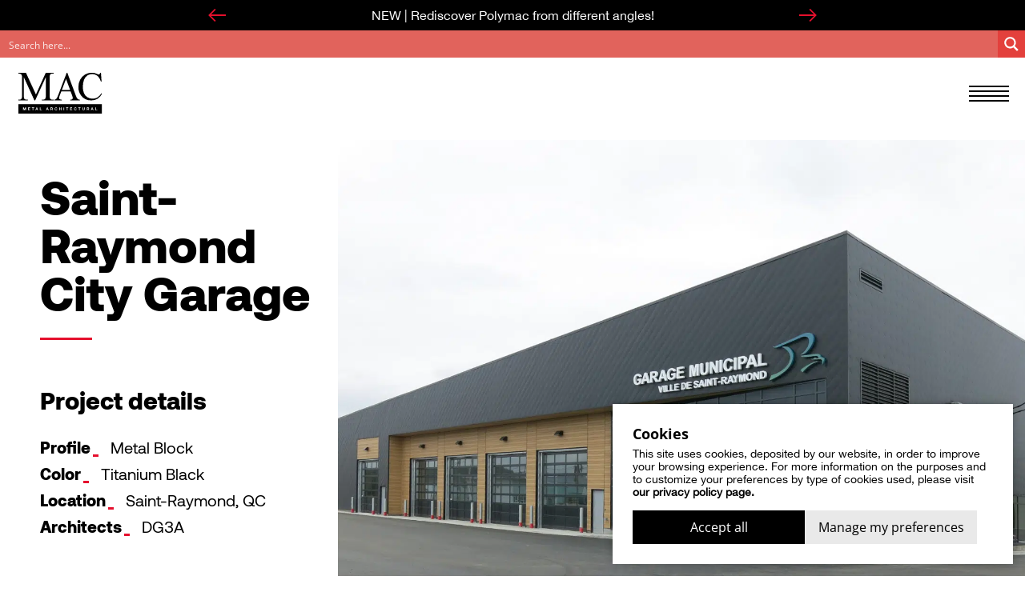

--- FILE ---
content_type: text/html; charset=UTF-8
request_url: https://macmetalarchitectural.com/en/project/saint-raymond-city-garage/
body_size: 20655
content:
<!doctype html>
<html lang="en">
<head>
<title>Saint-Raymond City Garage | MAC Metal Architectural</title>
	
	
<!-- Search Engine Optimization by Rank Math - https://rankmath.com/ -->
<meta name="robots" content="follow, index, max-snippet:-1, max-video-preview:-1, max-image-preview:large"/>
<link rel="canonical" href="https://macmetalarchitectural.com/en/project/saint-raymond-city-garage/" />
<meta property="og:locale" content="en_US" />
<meta property="og:type" content="article" />
<meta property="og:title" content="Saint-Raymond City Garage | MAC Metal Architectural" />
<meta property="og:url" content="https://macmetalarchitectural.com/en/project/saint-raymond-city-garage/" />
<meta property="og:site_name" content="MAC Metal Architectural" />
<meta property="og:updated_time" content="2022-07-18T14:43:15+00:00" />
<meta property="og:image" content="https://macmetalarchitectural.com/wp-content/uploads/2022/05/IMG1593-2.jpg" />
<meta property="og:image:secure_url" content="https://macmetalarchitectural.com/wp-content/uploads/2022/05/IMG1593-2.jpg" />
<meta property="og:image:width" content="1528" />
<meta property="og:image:height" content="1064" />
<meta property="og:image:alt" content="Saint-Raymond City Garage" />
<meta property="og:image:type" content="image/jpeg" />
<meta name="twitter:card" content="summary_large_image" />
<meta name="twitter:title" content="Saint-Raymond City Garage | MAC Metal Architectural" />
<meta name="twitter:image" content="https://macmetalarchitectural.com/wp-content/uploads/2022/05/IMG1593-2.jpg" />
<!-- /Rank Math WordPress SEO plugin -->

<link rel="alternate" title="oEmbed (JSON)" type="application/json+oembed" href="https://macmetalarchitectural.com/wp-json/oembed/1.0/embed?url=https%3A%2F%2Fmacmetalarchitectural.com%2Fen%2Fproject%2Fsaint-raymond-city-garage%2F" />
<link rel="alternate" title="oEmbed (XML)" type="text/xml+oembed" href="https://macmetalarchitectural.com/wp-json/oembed/1.0/embed?url=https%3A%2F%2Fmacmetalarchitectural.com%2Fen%2Fproject%2Fsaint-raymond-city-garage%2F&#038;format=xml" />
<style id='wp-img-auto-sizes-contain-inline-css' type='text/css'>
img:is([sizes=auto i],[sizes^="auto," i]){contain-intrinsic-size:3000px 1500px}
/*# sourceURL=wp-img-auto-sizes-contain-inline-css */
</style>
<style id='wp-block-library-inline-css' type='text/css'>
:root{--wp-block-synced-color:#7a00df;--wp-block-synced-color--rgb:122,0,223;--wp-bound-block-color:var(--wp-block-synced-color);--wp-editor-canvas-background:#ddd;--wp-admin-theme-color:#007cba;--wp-admin-theme-color--rgb:0,124,186;--wp-admin-theme-color-darker-10:#006ba1;--wp-admin-theme-color-darker-10--rgb:0,107,160.5;--wp-admin-theme-color-darker-20:#005a87;--wp-admin-theme-color-darker-20--rgb:0,90,135;--wp-admin-border-width-focus:2px}@media (min-resolution:192dpi){:root{--wp-admin-border-width-focus:1.5px}}.wp-element-button{cursor:pointer}:root .has-very-light-gray-background-color{background-color:#eee}:root .has-very-dark-gray-background-color{background-color:#313131}:root .has-very-light-gray-color{color:#eee}:root .has-very-dark-gray-color{color:#313131}:root .has-vivid-green-cyan-to-vivid-cyan-blue-gradient-background{background:linear-gradient(135deg,#00d084,#0693e3)}:root .has-purple-crush-gradient-background{background:linear-gradient(135deg,#34e2e4,#4721fb 50%,#ab1dfe)}:root .has-hazy-dawn-gradient-background{background:linear-gradient(135deg,#faaca8,#dad0ec)}:root .has-subdued-olive-gradient-background{background:linear-gradient(135deg,#fafae1,#67a671)}:root .has-atomic-cream-gradient-background{background:linear-gradient(135deg,#fdd79a,#004a59)}:root .has-nightshade-gradient-background{background:linear-gradient(135deg,#330968,#31cdcf)}:root .has-midnight-gradient-background{background:linear-gradient(135deg,#020381,#2874fc)}:root{--wp--preset--font-size--normal:16px;--wp--preset--font-size--huge:42px}.has-regular-font-size{font-size:1em}.has-larger-font-size{font-size:2.625em}.has-normal-font-size{font-size:var(--wp--preset--font-size--normal)}.has-huge-font-size{font-size:var(--wp--preset--font-size--huge)}.has-text-align-center{text-align:center}.has-text-align-left{text-align:left}.has-text-align-right{text-align:right}.has-fit-text{white-space:nowrap!important}#end-resizable-editor-section{display:none}.aligncenter{clear:both}.items-justified-left{justify-content:flex-start}.items-justified-center{justify-content:center}.items-justified-right{justify-content:flex-end}.items-justified-space-between{justify-content:space-between}.screen-reader-text{border:0;clip-path:inset(50%);height:1px;margin:-1px;overflow:hidden;padding:0;position:absolute;width:1px;word-wrap:normal!important}.screen-reader-text:focus{background-color:#ddd;clip-path:none;color:#444;display:block;font-size:1em;height:auto;left:5px;line-height:normal;padding:15px 23px 14px;text-decoration:none;top:5px;width:auto;z-index:100000}html :where(.has-border-color){border-style:solid}html :where([style*=border-top-color]){border-top-style:solid}html :where([style*=border-right-color]){border-right-style:solid}html :where([style*=border-bottom-color]){border-bottom-style:solid}html :where([style*=border-left-color]){border-left-style:solid}html :where([style*=border-width]){border-style:solid}html :where([style*=border-top-width]){border-top-style:solid}html :where([style*=border-right-width]){border-right-style:solid}html :where([style*=border-bottom-width]){border-bottom-style:solid}html :where([style*=border-left-width]){border-left-style:solid}html :where(img[class*=wp-image-]){height:auto;max-width:100%}:where(figure){margin:0 0 1em}html :where(.is-position-sticky){--wp-admin--admin-bar--position-offset:var(--wp-admin--admin-bar--height,0px)}@media screen and (max-width:600px){html :where(.is-position-sticky){--wp-admin--admin-bar--position-offset:0px}}

/*# sourceURL=wp-block-library-inline-css */
</style><style id='global-styles-inline-css' type='text/css'>
:root{--wp--preset--aspect-ratio--square: 1;--wp--preset--aspect-ratio--4-3: 4/3;--wp--preset--aspect-ratio--3-4: 3/4;--wp--preset--aspect-ratio--3-2: 3/2;--wp--preset--aspect-ratio--2-3: 2/3;--wp--preset--aspect-ratio--16-9: 16/9;--wp--preset--aspect-ratio--9-16: 9/16;--wp--preset--color--black: #000000;--wp--preset--color--cyan-bluish-gray: #abb8c3;--wp--preset--color--white: #ffffff;--wp--preset--color--pale-pink: #f78da7;--wp--preset--color--vivid-red: #cf2e2e;--wp--preset--color--luminous-vivid-orange: #ff6900;--wp--preset--color--luminous-vivid-amber: #fcb900;--wp--preset--color--light-green-cyan: #7bdcb5;--wp--preset--color--vivid-green-cyan: #00d084;--wp--preset--color--pale-cyan-blue: #8ed1fc;--wp--preset--color--vivid-cyan-blue: #0693e3;--wp--preset--color--vivid-purple: #9b51e0;--wp--preset--gradient--vivid-cyan-blue-to-vivid-purple: linear-gradient(135deg,rgb(6,147,227) 0%,rgb(155,81,224) 100%);--wp--preset--gradient--light-green-cyan-to-vivid-green-cyan: linear-gradient(135deg,rgb(122,220,180) 0%,rgb(0,208,130) 100%);--wp--preset--gradient--luminous-vivid-amber-to-luminous-vivid-orange: linear-gradient(135deg,rgb(252,185,0) 0%,rgb(255,105,0) 100%);--wp--preset--gradient--luminous-vivid-orange-to-vivid-red: linear-gradient(135deg,rgb(255,105,0) 0%,rgb(207,46,46) 100%);--wp--preset--gradient--very-light-gray-to-cyan-bluish-gray: linear-gradient(135deg,rgb(238,238,238) 0%,rgb(169,184,195) 100%);--wp--preset--gradient--cool-to-warm-spectrum: linear-gradient(135deg,rgb(74,234,220) 0%,rgb(151,120,209) 20%,rgb(207,42,186) 40%,rgb(238,44,130) 60%,rgb(251,105,98) 80%,rgb(254,248,76) 100%);--wp--preset--gradient--blush-light-purple: linear-gradient(135deg,rgb(255,206,236) 0%,rgb(152,150,240) 100%);--wp--preset--gradient--blush-bordeaux: linear-gradient(135deg,rgb(254,205,165) 0%,rgb(254,45,45) 50%,rgb(107,0,62) 100%);--wp--preset--gradient--luminous-dusk: linear-gradient(135deg,rgb(255,203,112) 0%,rgb(199,81,192) 50%,rgb(65,88,208) 100%);--wp--preset--gradient--pale-ocean: linear-gradient(135deg,rgb(255,245,203) 0%,rgb(182,227,212) 50%,rgb(51,167,181) 100%);--wp--preset--gradient--electric-grass: linear-gradient(135deg,rgb(202,248,128) 0%,rgb(113,206,126) 100%);--wp--preset--gradient--midnight: linear-gradient(135deg,rgb(2,3,129) 0%,rgb(40,116,252) 100%);--wp--preset--font-size--small: 13px;--wp--preset--font-size--medium: 20px;--wp--preset--font-size--large: 36px;--wp--preset--font-size--x-large: 42px;--wp--preset--spacing--20: 0.44rem;--wp--preset--spacing--30: 0.67rem;--wp--preset--spacing--40: 1rem;--wp--preset--spacing--50: 1.5rem;--wp--preset--spacing--60: 2.25rem;--wp--preset--spacing--70: 3.38rem;--wp--preset--spacing--80: 5.06rem;--wp--preset--shadow--natural: 6px 6px 9px rgba(0, 0, 0, 0.2);--wp--preset--shadow--deep: 12px 12px 50px rgba(0, 0, 0, 0.4);--wp--preset--shadow--sharp: 6px 6px 0px rgba(0, 0, 0, 0.2);--wp--preset--shadow--outlined: 6px 6px 0px -3px rgb(255, 255, 255), 6px 6px rgb(0, 0, 0);--wp--preset--shadow--crisp: 6px 6px 0px rgb(0, 0, 0);}:where(.is-layout-flex){gap: 0.5em;}:where(.is-layout-grid){gap: 0.5em;}body .is-layout-flex{display: flex;}.is-layout-flex{flex-wrap: wrap;align-items: center;}.is-layout-flex > :is(*, div){margin: 0;}body .is-layout-grid{display: grid;}.is-layout-grid > :is(*, div){margin: 0;}:where(.wp-block-columns.is-layout-flex){gap: 2em;}:where(.wp-block-columns.is-layout-grid){gap: 2em;}:where(.wp-block-post-template.is-layout-flex){gap: 1.25em;}:where(.wp-block-post-template.is-layout-grid){gap: 1.25em;}.has-black-color{color: var(--wp--preset--color--black) !important;}.has-cyan-bluish-gray-color{color: var(--wp--preset--color--cyan-bluish-gray) !important;}.has-white-color{color: var(--wp--preset--color--white) !important;}.has-pale-pink-color{color: var(--wp--preset--color--pale-pink) !important;}.has-vivid-red-color{color: var(--wp--preset--color--vivid-red) !important;}.has-luminous-vivid-orange-color{color: var(--wp--preset--color--luminous-vivid-orange) !important;}.has-luminous-vivid-amber-color{color: var(--wp--preset--color--luminous-vivid-amber) !important;}.has-light-green-cyan-color{color: var(--wp--preset--color--light-green-cyan) !important;}.has-vivid-green-cyan-color{color: var(--wp--preset--color--vivid-green-cyan) !important;}.has-pale-cyan-blue-color{color: var(--wp--preset--color--pale-cyan-blue) !important;}.has-vivid-cyan-blue-color{color: var(--wp--preset--color--vivid-cyan-blue) !important;}.has-vivid-purple-color{color: var(--wp--preset--color--vivid-purple) !important;}.has-black-background-color{background-color: var(--wp--preset--color--black) !important;}.has-cyan-bluish-gray-background-color{background-color: var(--wp--preset--color--cyan-bluish-gray) !important;}.has-white-background-color{background-color: var(--wp--preset--color--white) !important;}.has-pale-pink-background-color{background-color: var(--wp--preset--color--pale-pink) !important;}.has-vivid-red-background-color{background-color: var(--wp--preset--color--vivid-red) !important;}.has-luminous-vivid-orange-background-color{background-color: var(--wp--preset--color--luminous-vivid-orange) !important;}.has-luminous-vivid-amber-background-color{background-color: var(--wp--preset--color--luminous-vivid-amber) !important;}.has-light-green-cyan-background-color{background-color: var(--wp--preset--color--light-green-cyan) !important;}.has-vivid-green-cyan-background-color{background-color: var(--wp--preset--color--vivid-green-cyan) !important;}.has-pale-cyan-blue-background-color{background-color: var(--wp--preset--color--pale-cyan-blue) !important;}.has-vivid-cyan-blue-background-color{background-color: var(--wp--preset--color--vivid-cyan-blue) !important;}.has-vivid-purple-background-color{background-color: var(--wp--preset--color--vivid-purple) !important;}.has-black-border-color{border-color: var(--wp--preset--color--black) !important;}.has-cyan-bluish-gray-border-color{border-color: var(--wp--preset--color--cyan-bluish-gray) !important;}.has-white-border-color{border-color: var(--wp--preset--color--white) !important;}.has-pale-pink-border-color{border-color: var(--wp--preset--color--pale-pink) !important;}.has-vivid-red-border-color{border-color: var(--wp--preset--color--vivid-red) !important;}.has-luminous-vivid-orange-border-color{border-color: var(--wp--preset--color--luminous-vivid-orange) !important;}.has-luminous-vivid-amber-border-color{border-color: var(--wp--preset--color--luminous-vivid-amber) !important;}.has-light-green-cyan-border-color{border-color: var(--wp--preset--color--light-green-cyan) !important;}.has-vivid-green-cyan-border-color{border-color: var(--wp--preset--color--vivid-green-cyan) !important;}.has-pale-cyan-blue-border-color{border-color: var(--wp--preset--color--pale-cyan-blue) !important;}.has-vivid-cyan-blue-border-color{border-color: var(--wp--preset--color--vivid-cyan-blue) !important;}.has-vivid-purple-border-color{border-color: var(--wp--preset--color--vivid-purple) !important;}.has-vivid-cyan-blue-to-vivid-purple-gradient-background{background: var(--wp--preset--gradient--vivid-cyan-blue-to-vivid-purple) !important;}.has-light-green-cyan-to-vivid-green-cyan-gradient-background{background: var(--wp--preset--gradient--light-green-cyan-to-vivid-green-cyan) !important;}.has-luminous-vivid-amber-to-luminous-vivid-orange-gradient-background{background: var(--wp--preset--gradient--luminous-vivid-amber-to-luminous-vivid-orange) !important;}.has-luminous-vivid-orange-to-vivid-red-gradient-background{background: var(--wp--preset--gradient--luminous-vivid-orange-to-vivid-red) !important;}.has-very-light-gray-to-cyan-bluish-gray-gradient-background{background: var(--wp--preset--gradient--very-light-gray-to-cyan-bluish-gray) !important;}.has-cool-to-warm-spectrum-gradient-background{background: var(--wp--preset--gradient--cool-to-warm-spectrum) !important;}.has-blush-light-purple-gradient-background{background: var(--wp--preset--gradient--blush-light-purple) !important;}.has-blush-bordeaux-gradient-background{background: var(--wp--preset--gradient--blush-bordeaux) !important;}.has-luminous-dusk-gradient-background{background: var(--wp--preset--gradient--luminous-dusk) !important;}.has-pale-ocean-gradient-background{background: var(--wp--preset--gradient--pale-ocean) !important;}.has-electric-grass-gradient-background{background: var(--wp--preset--gradient--electric-grass) !important;}.has-midnight-gradient-background{background: var(--wp--preset--gradient--midnight) !important;}.has-small-font-size{font-size: var(--wp--preset--font-size--small) !important;}.has-medium-font-size{font-size: var(--wp--preset--font-size--medium) !important;}.has-large-font-size{font-size: var(--wp--preset--font-size--large) !important;}.has-x-large-font-size{font-size: var(--wp--preset--font-size--x-large) !important;}
/*# sourceURL=global-styles-inline-css */
</style>

<style id='classic-theme-styles-inline-css' type='text/css'>
/*! This file is auto-generated */
.wp-block-button__link{color:#fff;background-color:#32373c;border-radius:9999px;box-shadow:none;text-decoration:none;padding:calc(.667em + 2px) calc(1.333em + 2px);font-size:1.125em}.wp-block-file__button{background:#32373c;color:#fff;text-decoration:none}
/*# sourceURL=/wp-includes/css/classic-themes.min.css */
</style>
<link rel='stylesheet' id='rubiskuit_styles-css' href='https://macmetalarchitectural.com/wp-content/plugins/rubiskuit_2.0.7_V2/assets/css/main.css?ver=6.9' type='text/css' media='all' />
<link rel='stylesheet' id='rubiskuit_privacy_styles-css' href='https://macmetalarchitectural.com/wp-content/plugins/rubiskuit_2.0.7_V2/assets/css/privacy.css?ver=6.9' type='text/css' media='all' />
<link rel='stylesheet' id='aos-css' href='https://macmetalarchitectural.com/wp-content/themes/macmetal/assets/js/lib/aos/aos.css?ver=1' type='text/css' media='all' />
<link rel='stylesheet' id='splide-css' href='https://macmetalarchitectural.com/wp-content/themes/macmetal/assets/js/lib/splide/splide-core.min.css?ver=1' type='text/css' media='all' />
<link rel='stylesheet' id='slick-css' href='https://macmetalarchitectural.com/wp-content/themes/macmetal/assets/js/lib/slick/slick.css?ver=1' type='text/css' media='all' />
<link rel='stylesheet' id='fancybox-css' href='https://macmetalarchitectural.com/wp-content/themes/macmetal/assets/js/lib/fancybox/jquery.fancybox.min.css?ver=1' type='text/css' media='all' />
<link rel='stylesheet' id='chosen-css' href='https://macmetalarchitectural.com/wp-content/themes/macmetal/assets/js/lib/chosen/chosen.min.css?ver=1' type='text/css' media='all' />
<link rel='stylesheet' id='djC6Og-css' href='https://macmetalarchitectural.com/wp-content/themes/macmetal/assets/css/main.css?ver=6.9' type='text/css' media='all' />
<script type="text/javascript" src="https://macmetalarchitectural.com/wp-includes/js/jquery/jquery.min.js?ver=3.7.1" id="jquery-core-js"></script>
<script type="text/javascript" src="https://macmetalarchitectural.com/wp-includes/js/jquery/jquery-migrate.min.js?ver=3.4.1" id="jquery-migrate-js"></script>
<script type="text/javascript" src="https://macmetalarchitectural.com/wp-content/plugins/rubiskuit_2.0.7_V2/assets/js/rTrackingCookies.js?ver=6.9" id="rtrackingCookies_js-js"></script>
<script type="text/javascript" src="https://macmetalarchitectural.com/wp-content/plugins/rubiskuit_2.0.7_V2/assets/js/main.js?ver=6.9" id="rubiskuit_js-js"></script>
<link rel="EditURI" type="application/rsd+xml" title="RSD" href="https://macmetalarchitectural.com/xmlrpc.php?rsd" />
<link rel='shortlink' href='https://macmetalarchitectural.com/?p=4052' />

<script>(function(w,d,s,l,i){w[l]=w[l]||[];w[l].push({'gtm.start':
new Date().getTime(),event:'gtm.js'});var f=d.getElementsByTagName(s)[0],
j=d.createElement(s),dl=l!='dataLayer'?'&l='+l:'';j.async=true;j.src=
'https://www.googletagmanager.com/gtm.js?id='+i+dl;f.parentNode.insertBefore(j,f);
})(window,document,'script','dataLayer','GTM-5DK25RH');</script>
<meta charset="utf-8">
<meta name="viewport" content="initial-scale=1, maximum-scale=1">
<meta http-equiv="X-UA-Compatible" content="IE=edge,chrome=1">
<link rel="apple-touch-icon" sizes="180x180" href="https://macmetalarchitectural.com/wp-content/themes/macmetal/assets/images/favicon/apple-touch-icon.png?v=1">
<link rel="icon" type="image/png" href="https://macmetalarchitectural.com/wp-content/themes/macmetal/assets/images/favicon/favicon-32x32.png?v=1" sizes="32x32">
<link rel="icon" type="image/png" href="https://macmetalarchitectural.com/wp-content/themes/macmetal/assets/images/favicon/favicon-16x16.png?v=1" sizes="16x16">
<link rel="manifest" href="https://macmetalarchitectural.com/wp-content/themes/macmetal/assets/images/favicon/manifest.json?v=1">
<link rel="mask-icon" href="https://macmetalarchitectural.com/wp-content/themes/macmetal/assets/images/favicon/safari-pinned-tab.svg?v=1">
		<script>
			window.ajax_url = 'https://macmetalarchitectural.com/wp-admin/admin-ajax.php';
			window.theme_url = 'https://macmetalarchitectural.com/wp-content/themes/macmetal';
						window.google_maps_marker_img_url = 'https://macmetalarchitectural.com/wp-content/uploads/2022/05/icon-map-marker.svg';
									window.google_maps_styles = [
    {
        "featureType": "water",
        "elementType": "geometry",
        "stylers": [
            {
                "color": "#e9e9e9"
            },
            {
                "lightness": 17
            }
        ]
    },
    {
        "featureType": "landscape",
        "elementType": "geometry",
        "stylers": [
            {
                "color": "#f5f5f5"
            },
            {
                "lightness": 20
            }
        ]
    },
    {
        "featureType": "road.highway",
        "elementType": "geometry.fill",
        "stylers": [
            {
                "color": "#ffffff"
            },
            {
                "lightness": 17
            }
        ]
    },
    {
        "featureType": "road.highway",
        "elementType": "geometry.stroke",
        "stylers": [
            {
                "color": "#ffffff"
            },
            {
                "lightness": 29
            },
            {
                "weight": 0.2
            }
        ]
    },
    {
        "featureType": "road.arterial",
        "elementType": "geometry",
        "stylers": [
            {
                "color": "#ffffff"
            },
            {
                "lightness": 18
            }
        ]
    },
    {
        "featureType": "road.local",
        "elementType": "geometry",
        "stylers": [
            {
                "color": "#ffffff"
            },
            {
                "lightness": 16
            }
        ]
    },
    {
        "featureType": "poi",
        "elementType": "geometry",
        "stylers": [
            {
                "color": "#f5f5f5"
            },
            {
                "lightness": 21
            }
        ]
    },
    {
        "featureType": "poi.park",
        "elementType": "geometry",
        "stylers": [
            {
                "color": "#dedede"
            },
            {
                "lightness": 21
            }
        ]
    },
    {
        "elementType": "labels.text.stroke",
        "stylers": [
            {
                "visibility": "on"
            },
            {
                "color": "#ffffff"
            },
            {
                "lightness": 16
            }
        ]
    },
    {
        "elementType": "labels.text.fill",
        "stylers": [
            {
                "saturation": 36
            },
            {
                "color": "#333333"
            },
            {
                "lightness": 40
            }
        ]
    },
    {
        "elementType": "labels.icon",
        "stylers": [
            {
                "visibility": "off"
            }
        ]
    },
    {
        "featureType": "transit",
        "elementType": "geometry",
        "stylers": [
            {
                "color": "#f2f2f2"
            },
            {
                "lightness": 19
            }
        ]
    },
    {
        "featureType": "administrative",
        "elementType": "geometry.fill",
        "stylers": [
            {
                "color": "#fefefe"
            },
            {
                "lightness": 20
            }
        ]
    },
    {
        "featureType": "administrative",
        "elementType": "geometry.stroke",
        "stylers": [
            {
                "color": "#fefefe"
            },
            {
                "lightness": 17
            },
            {
                "weight": 1.2
            }
        ]
    }
];
			            window.retailer_page_url = 'https://macmetalarchitectural.com/en/find-a-distributor/';
		</script>

		
<link rel="stylesheet" id="asp-basic" href="https://macmetalarchitectural.com/wp-content/cache/asp/style.basic-ho-is-po-no-da-se-co-au-ga-se-is.css?mq=HUGKwG" media="all" /><style id='asp-instance-2'>div[id*='ajaxsearchpro2_'] div.asp_loader,div[id*='ajaxsearchpro2_'] div.asp_loader *{box-sizing:border-box !important;margin:0;padding:0;box-shadow:none}div[id*='ajaxsearchpro2_'] div.asp_loader{box-sizing:border-box;display:flex;flex:0 1 auto;flex-direction:column;flex-grow:0;flex-shrink:0;flex-basis:28px;max-width:100%;max-height:100%;align-items:center;justify-content:center}div[id*='ajaxsearchpro2_'] div.asp_loader-inner{width:100%;margin:0 auto;text-align:center;height:100%}@-webkit-keyframes rotate-simple{0%{-webkit-transform:rotate(0deg);transform:rotate(0deg)}50%{-webkit-transform:rotate(180deg);transform:rotate(180deg)}100%{-webkit-transform:rotate(360deg);transform:rotate(360deg)}}@keyframes rotate-simple{0%{-webkit-transform:rotate(0deg);transform:rotate(0deg)}50%{-webkit-transform:rotate(180deg);transform:rotate(180deg)}100%{-webkit-transform:rotate(360deg);transform:rotate(360deg)}}div[id*='ajaxsearchpro2_'] div.asp_simple-circle{margin:0;height:100%;width:100%;animation:rotate-simple 0.8s infinite linear;-webkit-animation:rotate-simple 0.8s infinite linear;border:4px solid rgb(255,255,255);border-right-color:transparent;border-radius:50%;box-sizing:border-box}div[id*='ajaxsearchprores2_'] .asp_res_loader div.asp_loader,div[id*='ajaxsearchprores2_'] .asp_res_loader div.asp_loader *{box-sizing:border-box !important;margin:0;padding:0;box-shadow:none}div[id*='ajaxsearchprores2_'] .asp_res_loader div.asp_loader{box-sizing:border-box;display:flex;flex:0 1 auto;flex-direction:column;flex-grow:0;flex-shrink:0;flex-basis:28px;max-width:100%;max-height:100%;align-items:center;justify-content:center}div[id*='ajaxsearchprores2_'] .asp_res_loader div.asp_loader-inner{width:100%;margin:0 auto;text-align:center;height:100%}@-webkit-keyframes rotate-simple{0%{-webkit-transform:rotate(0deg);transform:rotate(0deg)}50%{-webkit-transform:rotate(180deg);transform:rotate(180deg)}100%{-webkit-transform:rotate(360deg);transform:rotate(360deg)}}@keyframes rotate-simple{0%{-webkit-transform:rotate(0deg);transform:rotate(0deg)}50%{-webkit-transform:rotate(180deg);transform:rotate(180deg)}100%{-webkit-transform:rotate(360deg);transform:rotate(360deg)}}div[id*='ajaxsearchprores2_'] .asp_res_loader div.asp_simple-circle{margin:0;height:100%;width:100%;animation:rotate-simple 0.8s infinite linear;-webkit-animation:rotate-simple 0.8s infinite linear;border:4px solid rgb(255,255,255);border-right-color:transparent;border-radius:50%;box-sizing:border-box}#ajaxsearchpro2_1 div.asp_loader,#ajaxsearchpro2_2 div.asp_loader,#ajaxsearchpro2_1 div.asp_loader *,#ajaxsearchpro2_2 div.asp_loader *{box-sizing:border-box !important;margin:0;padding:0;box-shadow:none}#ajaxsearchpro2_1 div.asp_loader,#ajaxsearchpro2_2 div.asp_loader{box-sizing:border-box;display:flex;flex:0 1 auto;flex-direction:column;flex-grow:0;flex-shrink:0;flex-basis:28px;max-width:100%;max-height:100%;align-items:center;justify-content:center}#ajaxsearchpro2_1 div.asp_loader-inner,#ajaxsearchpro2_2 div.asp_loader-inner{width:100%;margin:0 auto;text-align:center;height:100%}@-webkit-keyframes rotate-simple{0%{-webkit-transform:rotate(0deg);transform:rotate(0deg)}50%{-webkit-transform:rotate(180deg);transform:rotate(180deg)}100%{-webkit-transform:rotate(360deg);transform:rotate(360deg)}}@keyframes rotate-simple{0%{-webkit-transform:rotate(0deg);transform:rotate(0deg)}50%{-webkit-transform:rotate(180deg);transform:rotate(180deg)}100%{-webkit-transform:rotate(360deg);transform:rotate(360deg)}}#ajaxsearchpro2_1 div.asp_simple-circle,#ajaxsearchpro2_2 div.asp_simple-circle{margin:0;height:100%;width:100%;animation:rotate-simple 0.8s infinite linear;-webkit-animation:rotate-simple 0.8s infinite linear;border:4px solid rgb(255,255,255);border-right-color:transparent;border-radius:50%;box-sizing:border-box}@-webkit-keyframes asp_an_fadeInDown{0%{opacity:0;-webkit-transform:translateY(-20px)}100%{opacity:1;-webkit-transform:translateY(0)}}@keyframes asp_an_fadeInDown{0%{opacity:0;transform:translateY(-20px)}100%{opacity:1;transform:translateY(0)}}.asp_an_fadeInDown{-webkit-animation-name:asp_an_fadeInDown;animation-name:asp_an_fadeInDown}div.asp_r.asp_r_2,div.asp_r.asp_r_2 *,div.asp_m.asp_m_2,div.asp_m.asp_m_2 *,div.asp_s.asp_s_2,div.asp_s.asp_s_2 *{-webkit-box-sizing:content-box;-moz-box-sizing:content-box;-ms-box-sizing:content-box;-o-box-sizing:content-box;box-sizing:content-box;border:0;border-radius:0;text-transform:none;text-shadow:none;box-shadow:none;text-decoration:none;text-align:left;letter-spacing:normal}div.asp_r.asp_r_2,div.asp_m.asp_m_2,div.asp_s.asp_s_2{-webkit-box-sizing:border-box;-moz-box-sizing:border-box;-ms-box-sizing:border-box;-o-box-sizing:border-box;box-sizing:border-box}div.asp_r.asp_r_2,div.asp_r.asp_r_2 *,div.asp_m.asp_m_2,div.asp_m.asp_m_2 *,div.asp_s.asp_s_2,div.asp_s.asp_s_2 *{padding:0;margin:0}.wpdreams_clear{clear:both}.asp_w_container_2{width:100%}#ajaxsearchpro2_1,#ajaxsearchpro2_2,div.asp_m.asp_m_2{width:100%;height:auto;max-height:none;border-radius:5px;background:#d1eaff;margin-top:0;margin-bottom:0;background-image:-moz-radial-gradient(center,ellipse cover,rgb(225,99,92),rgb(225,99,92));background-image:-webkit-gradient(radial,center center,0px,center center,100%,rgb(225,99,92),rgb(225,99,92));background-image:-webkit-radial-gradient(center,ellipse cover,rgb(225,99,92),rgb(225,99,92));background-image:-o-radial-gradient(center,ellipse cover,rgb(225,99,92),rgb(225,99,92));background-image:-ms-radial-gradient(center,ellipse cover,rgb(225,99,92),rgb(225,99,92));background-image:radial-gradient(ellipse at center,rgb(225,99,92),rgb(225,99,92));overflow:hidden;border:0 none rgb(141,213,239);border-radius:0;box-shadow:none}#ajaxsearchpro2_1 .probox,#ajaxsearchpro2_2 .probox,div.asp_m.asp_m_2 .probox{margin:0;height:34px;background:transparent;border:0 solid rgb(104,174,199);border-radius:0;box-shadow:none}p[id*=asp-try-2]{color:rgb(85,85,85) !important;display:block}div.asp_main_container+[id*=asp-try-2]{width:100%}p[id*=asp-try-2] a{color:rgb(255,181,86) !important}p[id*=asp-try-2] a:after{color:rgb(85,85,85) !important;display:inline;content:','}p[id*=asp-try-2] a:last-child:after{display:none}#ajaxsearchpro2_1 .probox .proinput,#ajaxsearchpro2_2 .probox .proinput,div.asp_m.asp_m_2 .probox .proinput{font-weight:normal;font-family:"Open Sans";color:rgb(255,255,255);font-size:12px;line-height:15px;text-shadow:none;line-height:normal;flex-grow:1;order:5;-webkit-flex-grow:1;-webkit-order:5}#ajaxsearchpro2_1 .probox .proinput input.orig,#ajaxsearchpro2_2 .probox .proinput input.orig,div.asp_m.asp_m_2 .probox .proinput input.orig{font-weight:normal;font-family:"Open Sans";color:rgb(255,255,255);font-size:12px;line-height:15px;text-shadow:none;line-height:normal;border:0;box-shadow:none;height:34px;position:relative;z-index:2;padding:0 !important;padding-top:2px !important;margin:-1px 0 0 -4px !important;width:100%;background:transparent !important}#ajaxsearchpro2_1 .probox .proinput input.autocomplete,#ajaxsearchpro2_2 .probox .proinput input.autocomplete,div.asp_m.asp_m_2 .probox .proinput input.autocomplete{font-weight:normal;font-family:"Open Sans";color:rgb(255,255,255);font-size:12px;line-height:15px;text-shadow:none;line-height:normal;opacity:0.25;height:34px;display:block;position:relative;z-index:1;padding:0 !important;margin:-1px 0 0 -4px !important;margin-top:-34px !important;width:100%;background:transparent !important}.rtl #ajaxsearchpro2_1 .probox .proinput input.orig,.rtl #ajaxsearchpro2_2 .probox .proinput input.orig,.rtl #ajaxsearchpro2_1 .probox .proinput input.autocomplete,.rtl #ajaxsearchpro2_2 .probox .proinput input.autocomplete,.rtl div.asp_m.asp_m_2 .probox .proinput input.orig,.rtl div.asp_m.asp_m_2 .probox .proinput input.autocomplete{font-weight:normal;font-family:"Open Sans";color:rgb(255,255,255);font-size:12px;line-height:15px;text-shadow:none;line-height:normal;direction:rtl;text-align:right}.rtl #ajaxsearchpro2_1 .probox .proinput,.rtl #ajaxsearchpro2_2 .probox .proinput,.rtl div.asp_m.asp_m_2 .probox .proinput{margin-right:2px}.rtl #ajaxsearchpro2_1 .probox .proloading,.rtl #ajaxsearchpro2_1 .probox .proclose,.rtl #ajaxsearchpro2_2 .probox .proloading,.rtl #ajaxsearchpro2_2 .probox .proclose,.rtl div.asp_m.asp_m_2 .probox .proloading,.rtl div.asp_m.asp_m_2 .probox .proclose{order:3}div.asp_m.asp_m_2 .probox .proinput input.orig::-webkit-input-placeholder{font-weight:normal;font-family:"Open Sans";color:rgb(255,255,255);font-size:12px;text-shadow:none;opacity:0.85}div.asp_m.asp_m_2 .probox .proinput input.orig::-moz-placeholder{font-weight:normal;font-family:"Open Sans";color:rgb(255,255,255);font-size:12px;text-shadow:none;opacity:0.85}div.asp_m.asp_m_2 .probox .proinput input.orig:-ms-input-placeholder{font-weight:normal;font-family:"Open Sans";color:rgb(255,255,255);font-size:12px;text-shadow:none;opacity:0.85}div.asp_m.asp_m_2 .probox .proinput input.orig:-moz-placeholder{font-weight:normal;font-family:"Open Sans";color:rgb(255,255,255);font-size:12px;text-shadow:none;opacity:0.85;line-height:normal !important}#ajaxsearchpro2_1 .probox .proinput input.autocomplete,#ajaxsearchpro2_2 .probox .proinput input.autocomplete,div.asp_m.asp_m_2 .probox .proinput input.autocomplete{font-weight:normal;font-family:"Open Sans";color:rgb(255,255,255);font-size:12px;line-height:15px;text-shadow:none;line-height:normal;border:0;box-shadow:none}#ajaxsearchpro2_1 .probox .proloading,#ajaxsearchpro2_1 .probox .proclose,#ajaxsearchpro2_1 .probox .promagnifier,#ajaxsearchpro2_1 .probox .prosettings,#ajaxsearchpro2_2 .probox .proloading,#ajaxsearchpro2_2 .probox .proclose,#ajaxsearchpro2_2 .probox .promagnifier,#ajaxsearchpro2_2 .probox .prosettings,div.asp_m.asp_m_2 .probox .proloading,div.asp_m.asp_m_2 .probox .proclose,div.asp_m.asp_m_2 .probox .promagnifier,div.asp_m.asp_m_2 .probox .prosettings{width:34px;height:34px;flex:0 0 34px;flex-grow:0;order:7;-webkit-flex:0 0 34px;-webkit-flex-grow:0;-webkit-order:7}#ajaxsearchpro2_1 .probox .proclose svg,#ajaxsearchpro2_2 .probox .proclose svg,div.asp_m.asp_m_2 .probox .proclose svg{fill:rgb(254,254,254);background:rgb(51,51,51);box-shadow:0 0 0 2px rgba(255,255,255,0.9)}#ajaxsearchpro2_1 .probox .proloading,#ajaxsearchpro2_2 .probox .proloading,div.asp_m.asp_m_2 .probox .proloading{width:34px;height:34px;min-width:34px;min-height:34px;max-width:34px;max-height:34px}#ajaxsearchpro2_1 .probox .proloading .asp_loader,#ajaxsearchpro2_2 .probox .proloading .asp_loader,div.asp_m.asp_m_2 .probox .proloading .asp_loader{width:30px;height:30px;min-width:30px;min-height:30px;max-width:30px;max-height:30px}#ajaxsearchpro2_1 .probox .promagnifier,#ajaxsearchpro2_2 .probox .promagnifier,div.asp_m.asp_m_2 .probox .promagnifier{width:auto;height:34px;flex:0 0 auto;order:7;-webkit-flex:0 0 auto;-webkit-order:7}div.asp_m.asp_m_2 .probox .promagnifier:focus-visible{outline:black outset}#ajaxsearchpro2_1 .probox .promagnifier .innericon,#ajaxsearchpro2_2 .probox .promagnifier .innericon,div.asp_m.asp_m_2 .probox .promagnifier .innericon{display:block;width:34px;height:34px;float:right}#ajaxsearchpro2_1 .probox .promagnifier .asp_text_button,#ajaxsearchpro2_2 .probox .promagnifier .asp_text_button,div.asp_m.asp_m_2 .probox .promagnifier .asp_text_button{display:block;width:auto;height:34px;float:right;margin:0;padding:0 10px 0 2px;font-weight:normal;font-family:"Open Sans";color:rgba(51,51,51,1);font-size:15px;line-height:normal;text-shadow:none;line-height:34px}#ajaxsearchpro2_1 .probox .promagnifier .innericon svg,#ajaxsearchpro2_2 .probox .promagnifier .innericon svg,div.asp_m.asp_m_2 .probox .promagnifier .innericon svg{fill:rgb(255,255,255)}#ajaxsearchpro2_1 .probox .prosettings .innericon svg,#ajaxsearchpro2_2 .probox .prosettings .innericon svg,div.asp_m.asp_m_2 .probox .prosettings .innericon svg{fill:rgb(255,255,255)}#ajaxsearchpro2_1 .probox .promagnifier,#ajaxsearchpro2_2 .probox .promagnifier,div.asp_m.asp_m_2 .probox .promagnifier{width:34px;height:34px;background-image:-webkit-linear-gradient(180deg,rgb(190,76,70),rgb(190,76,70));background-image:-moz-linear-gradient(180deg,rgb(190,76,70),rgb(190,76,70));background-image:-o-linear-gradient(180deg,rgb(190,76,70),rgb(190,76,70));background-image:-ms-linear-gradient(180deg,rgb(190,76,70) 0,rgb(190,76,70) 100%);background-image:linear-gradient(180deg,rgb(190,76,70),rgb(190,76,70));background-position:center center;background-repeat:no-repeat;order:11;-webkit-order:11;float:right;border:0 solid rgb(0,0,0);border-radius:0;box-shadow:0 0 0 0 rgba(255,255,255,0.61);cursor:pointer;background-size:100% 100%;background-position:center center;background-repeat:no-repeat;cursor:pointer}#ajaxsearchpro2_1 .probox .prosettings,#ajaxsearchpro2_2 .probox .prosettings,div.asp_m.asp_m_2 .probox .prosettings{width:34px;height:34px;background-image:-webkit-linear-gradient(185deg,rgb(190,76,70),rgb(190,76,70));background-image:-moz-linear-gradient(185deg,rgb(190,76,70),rgb(190,76,70));background-image:-o-linear-gradient(185deg,rgb(190,76,70),rgb(190,76,70));background-image:-ms-linear-gradient(185deg,rgb(190,76,70) 0,rgb(190,76,70) 100%);background-image:linear-gradient(185deg,rgb(190,76,70),rgb(190,76,70));background-position:center center;background-repeat:no-repeat;order:10;-webkit-order:10;float:right;border:0 solid rgb(104,174,199);border-radius:0;box-shadow:0 0 0 0 rgba(255,255,255,0.63);cursor:pointer;background-size:100% 100%;align-self:flex-end}#ajaxsearchprores2_1,#ajaxsearchprores2_2,div.asp_r.asp_r_2{position:absolute;z-index:11000;width:auto;margin:12px 0 0 0}#ajaxsearchprores2_1 .asp_nores,#ajaxsearchprores2_2 .asp_nores,div.asp_r.asp_r_2 .asp_nores{border:0 solid rgb(0,0,0);border-radius:0;box-shadow:0 5px 5px -5px #dfdfdf;padding:6px 12px 6px 12px;margin:0;font-weight:normal;font-family:inherit;color:rgba(74,74,74,1);font-size:1rem;line-height:1.2rem;text-shadow:none;font-weight:normal;background:rgb(255,255,255)}#ajaxsearchprores2_1 .asp_nores .asp_nores_kw_suggestions,#ajaxsearchprores2_2 .asp_nores .asp_nores_kw_suggestions,div.asp_r.asp_r_2 .asp_nores .asp_nores_kw_suggestions{color:rgba(234,67,53,1);font-weight:normal}#ajaxsearchprores2_1 .asp_nores .asp_keyword,#ajaxsearchprores2_2 .asp_nores .asp_keyword,div.asp_r.asp_r_2 .asp_nores .asp_keyword{padding:0 8px 0 0;cursor:pointer;color:rgba(20,84,169,1);font-weight:bold}#ajaxsearchprores2_1 .asp_results_top,#ajaxsearchprores2_2 .asp_results_top,div.asp_r.asp_r_2 .asp_results_top{background:rgb(255,255,255);border:1px none rgb(81,81,81);border-radius:0;padding:6px 12px 6px 12px;margin:0;text-align:center;font-weight:normal;font-family:"Open Sans";color:rgb(74,74,74);font-size:13px;line-height:16px;text-shadow:none}#ajaxsearchprores2_1 .results .item,#ajaxsearchprores2_2 .results .item,div.asp_r.asp_r_2 .results .item{height:auto;background:rgb(255,255,255)}#ajaxsearchprores2_1 .results .item.hovered,#ajaxsearchprores2_2 .results .item.hovered,div.asp_r.asp_r_2 .results .item.hovered{background-image:-moz-radial-gradient(center,ellipse cover,rgb(245,245,245),rgb(245,245,245));background-image:-webkit-gradient(radial,center center,0px,center center,100%,rgb(245,245,245),rgb(245,245,245));background-image:-webkit-radial-gradient(center,ellipse cover,rgb(245,245,245),rgb(245,245,245));background-image:-o-radial-gradient(center,ellipse cover,rgb(245,245,245),rgb(245,245,245));background-image:-ms-radial-gradient(center,ellipse cover,rgb(245,245,245),rgb(245,245,245));background-image:radial-gradient(ellipse at center,rgb(245,245,245),rgb(245,245,245))}#ajaxsearchprores2_1 .results .item .asp_image,#ajaxsearchprores2_2 .results .item .asp_image,div.asp_r.asp_r_2 .results .item .asp_image{background-size:cover;background-repeat:no-repeat}#ajaxsearchprores2_1 .results .item .asp_item_overlay_img,#ajaxsearchprores2_2 .results .item .asp_item_overlay_img,div.asp_r.asp_r_2 .results .item .asp_item_overlay_img{background-size:cover;background-repeat:no-repeat}#ajaxsearchprores2_1 .results .item .asp_content,#ajaxsearchprores2_2 .results .item .asp_content,div.asp_r.asp_r_2 .results .item .asp_content{overflow:hidden;background:transparent;margin:0;padding:0 10px}#ajaxsearchprores2_1 .results .item .asp_content h3,#ajaxsearchprores2_2 .results .item .asp_content h3,div.asp_r.asp_r_2 .results .item .asp_content h3{margin:0;padding:0;display:inline-block;line-height:inherit;font-weight:bold;font-family:"Open Sans";color:rgba(20,84,169,1);font-size:14px;line-height:20px;text-shadow:none}#ajaxsearchprores2_1 .results .item .asp_content h3 a,#ajaxsearchprores2_2 .results .item .asp_content h3 a,div.asp_r.asp_r_2 .results .item .asp_content h3 a{margin:0;padding:0;line-height:inherit;display:block;font-weight:bold;font-family:"Open Sans";color:rgba(20,84,169,1);font-size:14px;line-height:20px;text-shadow:none}#ajaxsearchprores2_1 .results .item .asp_content h3 a:hover,#ajaxsearchprores2_2 .results .item .asp_content h3 a:hover,div.asp_r.asp_r_2 .results .item .asp_content h3 a:hover{font-weight:bold;font-family:"Open Sans";color:rgba(20,84,169,1);font-size:14px;line-height:20px;text-shadow:none}#ajaxsearchprores2_1 .results .item div.etc,#ajaxsearchprores2_2 .results .item div.etc,div.asp_r.asp_r_2 .results .item div.etc{padding:0;font-size:13px;line-height:1.3em;margin-bottom:6px}#ajaxsearchprores2_1 .results .item .etc .asp_author,#ajaxsearchprores2_2 .results .item .etc .asp_author,div.asp_r.asp_r_2 .results .item .etc .asp_author{padding:0;font-weight:bold;font-family:"Open Sans";color:rgba(161,161,161,1);font-size:12px;line-height:13px;text-shadow:none}#ajaxsearchprores2_1 .results .item .etc .asp_date,#ajaxsearchprores2_2 .results .item .etc .asp_date,div.asp_r.asp_r_2 .results .item .etc .asp_date{margin:0 0 0 10px;padding:0;font-weight:normal;font-family:"Open Sans";color:rgba(173,173,173,1);font-size:12px;line-height:15px;text-shadow:none}#ajaxsearchprores2_1 .results .item div.asp_content,#ajaxsearchprores2_2 .results .item div.asp_content,div.asp_r.asp_r_2 .results .item div.asp_content{margin:0;padding:0;font-weight:normal;font-family:"Open Sans";color:rgba(74,74,74,1);font-size:13px;line-height:13px;text-shadow:none}#ajaxsearchprores2_1 span.highlighted,#ajaxsearchprores2_2 span.highlighted,div.asp_r.asp_r_2 span.highlighted{font-weight:bold;color:rgba(217,49,43,1);background-color:rgba(238,238,238,1)}#ajaxsearchprores2_1 p.showmore,#ajaxsearchprores2_2 p.showmore,div.asp_r.asp_r_2 p.showmore{text-align:center;font-weight:normal;font-family:"Open Sans";color:rgba(5,94,148,1);font-size:12px;line-height:15px;text-shadow:none}#ajaxsearchprores2_1 p.showmore a,#ajaxsearchprores2_2 p.showmore a,div.asp_r.asp_r_2 p.showmore a{font-weight:normal;font-family:"Open Sans";color:rgba(5,94,148,1);font-size:12px;line-height:15px;text-shadow:none;padding:10px 5px;margin:0 auto;background:rgba(255,255,255,1);display:block;text-align:center}#ajaxsearchprores2_1 .asp_res_loader,#ajaxsearchprores2_2 .asp_res_loader,div.asp_r.asp_r_2 .asp_res_loader{background:rgb(255,255,255);height:200px;padding:10px}#ajaxsearchprores2_1.isotopic .asp_res_loader,#ajaxsearchprores2_2.isotopic .asp_res_loader,div.asp_r.asp_r_2.isotopic .asp_res_loader{background:rgba(255,255,255,0);}#ajaxsearchprores2_1 .asp_res_loader .asp_loader,#ajaxsearchprores2_2 .asp_res_loader .asp_loader,div.asp_r.asp_r_2 .asp_res_loader .asp_loader{height:200px;width:200px;margin:0 auto}div.asp_s.asp_s_2.searchsettings,div.asp_s.asp_s_2.searchsettings,div.asp_s.asp_s_2.searchsettings{direction:ltr;padding:0;background-image:-webkit-linear-gradient(185deg,rgb(190,76,70),rgb(190,76,70));background-image:-moz-linear-gradient(185deg,rgb(190,76,70),rgb(190,76,70));background-image:-o-linear-gradient(185deg,rgb(190,76,70),rgb(190,76,70));background-image:-ms-linear-gradient(185deg,rgb(190,76,70) 0,rgb(190,76,70) 100%);background-image:linear-gradient(185deg,rgb(190,76,70),rgb(190,76,70));box-shadow:none;;max-width:208px;z-index:2}div.asp_s.asp_s_2.searchsettings.asp_s,div.asp_s.asp_s_2.searchsettings.asp_s,div.asp_s.asp_s_2.searchsettings.asp_s{z-index:11001}#ajaxsearchprobsettings2_1.searchsettings,#ajaxsearchprobsettings2_2.searchsettings,div.asp_sb.asp_sb_2.searchsettings{max-width:none}div.asp_s.asp_s_2.searchsettings form,div.asp_s.asp_s_2.searchsettings form,div.asp_s.asp_s_2.searchsettings form{display:flex}div.asp_sb.asp_sb_2.searchsettings form,div.asp_sb.asp_sb_2.searchsettings form,div.asp_sb.asp_sb_2.searchsettings form{display:flex}#ajaxsearchprosettings2_1.searchsettings div.asp_option_label,#ajaxsearchprosettings2_2.searchsettings div.asp_option_label,#ajaxsearchprosettings2_1.searchsettings .asp_label,#ajaxsearchprosettings2_2.searchsettings .asp_label,div.asp_s.asp_s_2.searchsettings div.asp_option_label,div.asp_s.asp_s_2.searchsettings .asp_label{font-weight:bold;font-family:"Open Sans";color:rgb(255,255,255);font-size:12px;line-height:15px;text-shadow:none}#ajaxsearchprosettings2_1.searchsettings .asp_option_inner .asp_option_checkbox,#ajaxsearchprosettings2_2.searchsettings .asp_option_inner .asp_option_checkbox,div.asp_sb.asp_sb_2.searchsettings .asp_option_inner .asp_option_checkbox,div.asp_s.asp_s_2.searchsettings .asp_option_inner .asp_option_checkbox{background-image:-webkit-linear-gradient(180deg,rgb(34,34,34),rgb(69,72,77));background-image:-moz-linear-gradient(180deg,rgb(34,34,34),rgb(69,72,77));background-image:-o-linear-gradient(180deg,rgb(34,34,34),rgb(69,72,77));background-image:-ms-linear-gradient(180deg,rgb(34,34,34) 0,rgb(69,72,77) 100%);background-image:linear-gradient(180deg,rgb(34,34,34),rgb(69,72,77))}#ajaxsearchprosettings2_1.searchsettings .asp_option_inner .asp_option_checkbox:after,#ajaxsearchprosettings2_2.searchsettings .asp_option_inner .asp_option_checkbox:after,#ajaxsearchprobsettings2_1.searchsettings .asp_option_inner .asp_option_checkbox:after,#ajaxsearchprobsettings2_2.searchsettings .asp_option_inner .asp_option_checkbox:after,div.asp_sb.asp_sb_2.searchsettings .asp_option_inner .asp_option_checkbox:after,div.asp_s.asp_s_2.searchsettings .asp_option_inner .asp_option_checkbox:after{font-family:'asppsicons2';border:none;content:"\e800";display:block;position:absolute;top:0;left:0;font-size:11px;color:rgb(255,255,255);margin:1px 0 0 0 !important;line-height:17px;text-align:center;text-decoration:none;text-shadow:none}div.asp_sb.asp_sb_2.searchsettings .asp_sett_scroll,div.asp_s.asp_s_2.searchsettings .asp_sett_scroll{scrollbar-width:thin;scrollbar-color:rgba(0,0,0,0.5) transparent}div.asp_sb.asp_sb_2.searchsettings .asp_sett_scroll::-webkit-scrollbar,div.asp_s.asp_s_2.searchsettings .asp_sett_scroll::-webkit-scrollbar{width:7px}div.asp_sb.asp_sb_2.searchsettings .asp_sett_scroll::-webkit-scrollbar-track,div.asp_s.asp_s_2.searchsettings .asp_sett_scroll::-webkit-scrollbar-track{background:transparent}div.asp_sb.asp_sb_2.searchsettings .asp_sett_scroll::-webkit-scrollbar-thumb,div.asp_s.asp_s_2.searchsettings .asp_sett_scroll::-webkit-scrollbar-thumb{background:rgba(0,0,0,0.5);border-radius:5px;border:none}#ajaxsearchprosettings2_1.searchsettings .asp_sett_scroll,#ajaxsearchprosettings2_2.searchsettings .asp_sett_scroll,div.asp_s.asp_s_2.searchsettings .asp_sett_scroll{max-height:220px;overflow:auto}#ajaxsearchprobsettings2_1.searchsettings .asp_sett_scroll,#ajaxsearchprobsettings2_2.searchsettings .asp_sett_scroll,div.asp_sb.asp_sb_2.searchsettings .asp_sett_scroll{max-height:220px;overflow:auto}#ajaxsearchprosettings2_1.searchsettings fieldset,#ajaxsearchprosettings2_2.searchsettings fieldset,div.asp_s.asp_s_2.searchsettings fieldset{width:200px;min-width:200px;max-width:10000px}#ajaxsearchprobsettings2_1.searchsettings fieldset,#ajaxsearchprobsettings2_2.searchsettings fieldset,div.asp_sb.asp_sb_2.searchsettings fieldset{width:200px;min-width:200px;max-width:10000px}#ajaxsearchprosettings2_1.searchsettings fieldset legend,#ajaxsearchprosettings2_2.searchsettings fieldset legend,div.asp_s.asp_s_2.searchsettings fieldset legend{padding:0 0 0 10px;margin:0;background:transparent;font-weight:normal;font-family:"Open Sans";color:rgb(31,31,31);font-size:13px;line-height:15px;text-shadow:none}#ajaxsearchprores2_1.vertical,#ajaxsearchprores2_2.vertical,div.asp_r.asp_r_2.vertical{padding:4px;background:rgb(225,99,92);border-radius:3px;border:0 none rgba(0,0,0,1);border-radius:0;box-shadow:none;visibility:hidden;display:none}#ajaxsearchprores2_1.vertical .results,#ajaxsearchprores2_2.vertical .results,div.asp_r.asp_r_2.vertical .results{max-height:none;overflow-x:hidden;overflow-y:auto}#ajaxsearchprores2_1.vertical .item,#ajaxsearchprores2_2.vertical .item,div.asp_r.asp_r_2.vertical .item{position:relative;box-sizing:border-box}#ajaxsearchprores2_1.vertical .item .asp_content h3,#ajaxsearchprores2_2.vertical .item .asp_content h3,div.asp_r.asp_r_2.vertical .item .asp_content h3{display:inline}#ajaxsearchprores2_1.vertical .results .item .asp_content,#ajaxsearchprores2_2.vertical .results .item .asp_content,div.asp_r.asp_r_2.vertical .results .item .asp_content{overflow:hidden;width:auto;height:auto;background:transparent;margin:0;padding:8px}#ajaxsearchprores2_1.vertical .results .item .asp_image,#ajaxsearchprores2_2.vertical .results .item .asp_image,div.asp_r.asp_r_2.vertical .results .item .asp_image{width:70px;height:70px;margin:2px 8px 0 0}#ajaxsearchprores2_1.vertical .asp_simplebar-scrollbar::before,#ajaxsearchprores2_2.vertical .asp_simplebar-scrollbar::before,div.asp_r.asp_r_2.vertical .asp_simplebar-scrollbar::before{background:transparent;background-image:-moz-radial-gradient(center,ellipse cover,rgba(0,0,0,0.5),rgba(0,0,0,0.5));background-image:-webkit-gradient(radial,center center,0px,center center,100%,rgba(0,0,0,0.5),rgba(0,0,0,0.5));background-image:-webkit-radial-gradient(center,ellipse cover,rgba(0,0,0,0.5),rgba(0,0,0,0.5));background-image:-o-radial-gradient(center,ellipse cover,rgba(0,0,0,0.5),rgba(0,0,0,0.5));background-image:-ms-radial-gradient(center,ellipse cover,rgba(0,0,0,0.5),rgba(0,0,0,0.5));background-image:radial-gradient(ellipse at center,rgba(0,0,0,0.5),rgba(0,0,0,0.5))}#ajaxsearchprores2_1.vertical .results .item::after,#ajaxsearchprores2_2.vertical .results .item::after,div.asp_r.asp_r_2.vertical .results .item::after{display:block;position:absolute;bottom:0;content:"";height:1px;width:100%;background:rgba(204,204,204,1)}#ajaxsearchprores2_1.vertical .results .item.asp_last_item::after,#ajaxsearchprores2_2.vertical .results .item.asp_last_item::after,div.asp_r.asp_r_2.vertical .results .item.asp_last_item::after{display:none}.asp_spacer{display:none !important;}.asp_v_spacer{width:100%;height:0}#ajaxsearchprores2_1 .asp_group_header,#ajaxsearchprores2_2 .asp_group_header,div.asp_r.asp_r_2 .asp_group_header{background:#DDD;background:rgb(246,246,246);border-radius:3px 3px 0 0;border-top:1px solid rgb(248,248,248);border-left:1px solid rgb(248,248,248);border-right:1px solid rgb(248,248,248);margin:0 0 -3px;padding:7px 0 7px 10px;position:relative;z-index:1000;min-width:90%;flex-grow:1;font-weight:bold;font-family:"Open Sans";color:rgba(5,94,148,1);font-size:11px;line-height:13px;text-shadow:none}#ajaxsearchprores2_1.vertical .results,#ajaxsearchprores2_2.vertical .results,div.asp_r.asp_r_2.vertical .results{scrollbar-width:thin;scrollbar-color:rgba(0,0,0,0.5) rgb(255,255,255)}#ajaxsearchprores2_1.vertical .results::-webkit-scrollbar,#ajaxsearchprores2_2.vertical .results::-webkit-scrollbar,div.asp_r.asp_r_2.vertical .results::-webkit-scrollbar{width:10px}#ajaxsearchprores2_1.vertical .results::-webkit-scrollbar-track,#ajaxsearchprores2_2.vertical .results::-webkit-scrollbar-track,div.asp_r.asp_r_2.vertical .results::-webkit-scrollbar-track{background:rgb(255,255,255);box-shadow:inset 0 0 12px 12px transparent;border:none}#ajaxsearchprores2_1.vertical .results::-webkit-scrollbar-thumb,#ajaxsearchprores2_2.vertical .results::-webkit-scrollbar-thumb,div.asp_r.asp_r_2.vertical .results::-webkit-scrollbar-thumb{background:transparent;box-shadow:inset 0 0 12px 12px rgba(0,0,0,0);border:solid 2px transparent;border-radius:12px}#ajaxsearchprores2_1.vertical:hover .results::-webkit-scrollbar-thumb,#ajaxsearchprores2_2.vertical:hover .results::-webkit-scrollbar-thumb,div.asp_r.asp_r_2.vertical:hover .results::-webkit-scrollbar-thumb{box-shadow:inset 0 0 12px 12px rgba(0,0,0,0.5)}@media(hover:none),(max-width:500px){#ajaxsearchprores2_1.vertical .results::-webkit-scrollbar-thumb,#ajaxsearchprores2_2.vertical .results::-webkit-scrollbar-thumb,div.asp_r.asp_r_2.vertical .results::-webkit-scrollbar-thumb{box-shadow:inset 0 0 12px 12px rgba(0,0,0,0.5)}}</style>
				<link rel="preconnect" href="https://fonts.gstatic.com" crossorigin />
				<style>
					@font-face {
  font-family: 'Open Sans';
  font-style: normal;
  font-weight: 300;
  font-stretch: normal;
  font-display: swap;
  src: url(https://fonts.gstatic.com/s/opensans/v35/memSYaGs126MiZpBA-UvWbX2vVnXBbObj2OVZyOOSr4dVJWUgsiH0B4gaVc.ttf) format('truetype');
}
@font-face {
  font-family: 'Open Sans';
  font-style: normal;
  font-weight: 400;
  font-stretch: normal;
  font-display: swap;
  src: url(https://fonts.gstatic.com/s/opensans/v35/memSYaGs126MiZpBA-UvWbX2vVnXBbObj2OVZyOOSr4dVJWUgsjZ0B4gaVc.ttf) format('truetype');
}
@font-face {
  font-family: 'Open Sans';
  font-style: normal;
  font-weight: 700;
  font-stretch: normal;
  font-display: swap;
  src: url(https://fonts.gstatic.com/s/opensans/v35/memSYaGs126MiZpBA-UvWbX2vVnXBbObj2OVZyOOSr4dVJWUgsg-1x4gaVc.ttf) format('truetype');
}

				</style></head>
<body data-rsssl=1 class="wp-singular project-template-default single single-project postid-4052 wp-theme-macmetal">

<header id="header">
	<div class="row no-gutters has-black-background-color hide-mob">
		<div class="slider_top_menu splide" >
            <div class="splide__track">
                <ul class="splide__list">
                                                                        <li class="top-slide splide__slide">
                                <p><p>NEW | Rediscover Polymac from different angles!</p>
</p>
                            </li>
                                                    <li class="top-slide splide__slide">
                                <p><p>NEW | Discover the Architectural Plank in the Accessories section</p>
</p>
                            </li>
                                                    <li class="top-slide splide__slide">
                                <p><p>NEW | Discover the Copper Bronze color in the SIGNATURE Collection</p>
</p>
                            </li>
                                                            </ul>
            </div>
		</div>

	</div>

	<div class="asp_w_container asp_w_container_2 asp_w_container_2_1" data-id="2">
	<div class='asp_w asp_m asp_m_2 asp_m_2_1 wpdreams_asp_sc wpdreams_asp_sc-2 ajaxsearchpro asp_main_container  asp_non_compact'
		 data-id="2"
		 data-name="Recherche générale"
		 		 data-instance="1"
		 id='ajaxsearchpro2_1'>

		<div class="probox">

    
    <div class='prosettings' style='display:none;' data-opened=0>
                <div class='innericon'>
            <svg xmlns="http://www.w3.org/2000/svg" width="22" height="22" viewBox="0 0 512 512"><path d="M170 294c0 33.138-26.862 60-60 60-33.137 0-60-26.862-60-60 0-33.137 26.863-60 60-60 33.138 0 60 26.863 60 60zm-60 90c-6.872 0-13.565-.777-20-2.243V422c0 11.046 8.954 20 20 20s20-8.954 20-20v-40.243c-6.435 1.466-13.128 2.243-20 2.243zm0-180c6.872 0 13.565.777 20 2.243V90c0-11.046-8.954-20-20-20s-20 8.954-20 20v116.243c6.435-1.466 13.128-2.243 20-2.243zm146-7c12.13 0 22 9.87 22 22s-9.87 22-22 22-22-9.87-22-22 9.87-22 22-22zm0-38c-33.137 0-60 26.863-60 60 0 33.138 26.863 60 60 60 33.138 0 60-26.862 60-60 0-33.137-26.862-60-60-60zm0-30c6.872 0 13.565.777 20 2.243V90c0-11.046-8.954-20-20-20s-20 8.954-20 20v41.243c6.435-1.466 13.128-2.243 20-2.243zm0 180c-6.872 0-13.565-.777-20-2.243V422c0 11.046 8.954 20 20 20s20-8.954 20-20V306.757c-6.435 1.466-13.128 2.243-20 2.243zm146-75c-33.137 0-60 26.863-60 60 0 33.138 26.863 60 60 60 33.138 0 60-26.862 60-60 0-33.137-26.862-60-60-60zm0-30c6.872 0 13.565.777 20 2.243V90c0-11.046-8.954-20-20-20s-20 8.954-20 20v116.243c6.435-1.466 13.128-2.243 20-2.243zm0 180c-6.872 0-13.565-.777-20-2.243V422c0 11.046 8.954 20 20 20s20-8.954 20-20v-40.243c-6.435 1.466-13.128 2.243-20 2.243z"/></svg>        </div>
    </div>

    
    
    <div class='proinput'>
        <form role="search" action='#' autocomplete="off"
			  aria-label="Search form">
            <input type='search' class='orig'
                   placeholder='Search here...'
                   name='phrase' value=''
                   aria-label="Search input"
                   autocomplete="off"/>
            <input type='text' class='autocomplete' name='phrase' value=''
                   aria-label="Search autocomplete input"
                   aria-hidden="true"
				   tabindex="-1"
				   autocomplete="off" disabled/>
        </form>
    </div>

    
	
	<button class='promagnifier' aria-label="Search magnifier button">
				<span class='asp_text_button hiddend'>
			Search		</span>
		<span class='innericon'>
			<svg xmlns="http://www.w3.org/2000/svg" width="22" height="22" viewBox="0 0 512 512"><path d="M460.355 421.59l-106.51-106.512c20.04-27.553 31.884-61.437 31.884-98.037C385.73 124.935 310.792 50 218.685 50c-92.106 0-167.04 74.934-167.04 167.04 0 92.107 74.935 167.042 167.04 167.042 34.912 0 67.352-10.773 94.184-29.158L419.945 462l40.41-40.41zM100.63 217.04c0-65.095 52.96-118.055 118.056-118.055 65.098 0 118.057 52.96 118.057 118.056 0 65.097-52.96 118.057-118.057 118.057-65.096 0-118.055-52.96-118.055-118.056z"/></svg>		</span>
		<span class="asp_clear"></span>
	</button>

	
    
    <div class='proloading'>
                        <div class="asp_loader">
            <div class="asp_loader-inner asp_simple-circle">
                        </div>
        </div>
                    </div>

            <div class='proclose'>
            <svg version="1.1" xmlns="http://www.w3.org/2000/svg" xmlns:xlink="http://www.w3.org/1999/xlink" x="0px"
                 y="0px"
                 width="512px" height="512px" viewBox="0 0 512 512" enable-background="new 0 0 512 512"
                 xml:space="preserve">
            <polygon points="438.393,374.595 319.757,255.977 438.378,137.348 374.595,73.607 255.995,192.225 137.375,73.622 73.607,137.352 192.246,255.983 73.622,374.625 137.352,438.393 256.002,319.734 374.652,438.378 "/>
            </svg>
        </div>
    
    
</div>	</div>
	<div class='asp_data_container' style="display:none !important;">
		<div class="asp_init_data"
	 style="display:none !important;"
	 id="asp_init_id_2_1"
	 data-asp-id="2"
	 data-asp-instance="1"
	 data-aspdata="[base64]/[base64]/[base64]/[base64]"></div>
<div class='asp_hidden_data' style="display:none !important;">
    <div class='asp_item_overlay'>
        <div class='asp_item_inner'>
            <svg xmlns="http://www.w3.org/2000/svg" width="22" height="22" viewBox="0 0 512 512"><path d="M448.225 394.243l-85.387-85.385c16.55-26.08 26.146-56.986 26.146-90.094 0-92.99-75.652-168.64-168.643-168.64-92.988 0-168.64 75.65-168.64 168.64s75.65 168.64 168.64 168.64c31.466 0 60.94-8.67 86.176-23.734l86.14 86.142c36.755 36.754 92.355-18.783 55.57-55.57zm-344.233-175.48c0-64.155 52.192-116.35 116.35-116.35s116.353 52.194 116.353 116.35S284.5 335.117 220.342 335.117s-116.35-52.196-116.35-116.352zm34.463-30.26c34.057-78.9 148.668-69.75 170.248 12.863-43.482-51.037-119.984-56.532-170.248-12.862z"/></svg>                    </div>
    </div>
</div>	</div>
	<div id='__original__ajaxsearchprores2_1' class='asp_w asp_r asp_r_2 asp_r_2_1 vertical ajaxsearchpro wpdreams_asp_sc wpdreams_asp_sc-2'
     data-id="2"
     data-instance="1">

    
    
    
    <div class="results">

        
        <div class="resdrg">
        </div>

        
    </div>

    
    
    

    <div class="asp_res_loader hiddend">
                    <div class="asp_loader">
                <div class="asp_loader-inner asp_simple-circle">
                                </div>
            </div>
            </div>
</div>	<div id='__original__ajaxsearchprosettings2_1'
		 class="asp_w asp_ss asp_ss_2 asp_s asp_s_2 asp_s_2_1 wpdreams_asp_sc wpdreams_asp_sc-2 ajaxsearchpro searchsettings"
		 data-id="2"
		 data-instance="1">
	<form name='options' class="asp-fss-flex"
	  aria-label="Search settings form"
	  autocomplete = 'off'>
        <input type="hidden" name="current_page_id" value="4052">
        	    <input type='hidden' name='qtranslate_lang'
               value='0'/>
            <input type='hidden' name='polylang_lang' style="display:none;"
               value='en'/>
    	    <input type="hidden" name="filters_changed" value="0">
    <input type="hidden" name="filters_initial" value="1">
        <div style="clear:both;"></div>
</form>	</div>

			</div>

	<div class="row no-gutters align-items-start" style="position: relative; z-index:999;">
		<div class="col-6 no-gutters">
			<div class="logo">
													<a href="/en" ><img src="https://macmetalarchitectural.com/wp-content/uploads/2022/03/Logo-main5.svg" alt="" /></a>
							</div>
		</div>
		<div class="col-6 no-gutters d-flex justify-content-end align-items-center">
			<div id="mobile-ham" class="menu-box toggler d-flex justify-content-center align-items-center">
                <span class="mobile-nav-trigger">
                    <span></span>
                    <span class="x1"></span>
                    <span class="x2"></span>
                    <span></span>
                </span>

			</div>
		</div>
	</div>
	<div id="mobile-nav">
		<div class="menu-overlay vh-100 w-100 d-flex justify-content-center align-items-center position-absolute top-0 start-0">
			<div class="col-left-menu hide-mob" data-default-bg="/wp-content/uploads/2022/03/MS1_NoirTitane32-1920x1280-1.png">
				<div class="menu-bg">
					<img id="menu-bg-1" class="visible" src="/wp-content/uploads/2022/03/MS1_NoirTitane32-1920x1280-1.png" />
					<img id="menu-bg-2" src="" />
				</div>
			</div>
			<div class="col-menu menu-first" style="background:#1A1E22;">
				<nav>
					<ul>
						<li id="menu-item-3045" class="menu-item menu-item-type-post_type menu-item-object-page menu-item-3045"><a href="https://macmetalarchitectural.com/en/our-products/"><span>Products</span></a></li>
<li id="menu-item-3050" class="menu-item menu-item-type-post_type menu-item-object-page menu-item-3050"><a href="https://macmetalarchitectural.com/en/why-mac/"><span>Why MAC</span></a></li>
<li id="menu-item-3046" class="menu-item menu-item-type-post_type menu-item-object-page menu-item-3046"><a href="https://macmetalarchitectural.com/en/our-projects/"><span>Projects</span></a></li>
<li id="menu-item-3048" class="menu-item menu-item-type-post_type menu-item-object-page menu-item-3048"><a href="https://macmetalarchitectural.com/en/our-colors/"><span>Colors</span></a></li>
<li id="menu-item-3047" class="menu-item menu-item-type-post_type menu-item-object-page menu-item-3047"><a href="https://macmetalarchitectural.com/en/contact-us/"><span>Contact us</span></a></li>
<li id="menu-item-3477" class="menu-item menu-item-type-post_type menu-item-object-page menu-item-3477"><a href="https://macmetalarchitectural.com/en/careers/"><span>Careers</span></a></li>
<li id="menu-item-3049" class="menu-item menu-item-type-post_type menu-item-object-page menu-item-3049"><a href="https://macmetalarchitectural.com/en/find-a-distributor/"><span>Find a Distributor</span></a></li>
<li id="menu-item-3383" class="menu-item menu-item-type-post_type menu-item-object-page menu-item-3383"><a href="https://macmetalarchitectural.com/en/ressources/"><span>Resources</span></a></li>
<li id="menu-item-4939" class="menu-item menu-item-type-post_type menu-item-object-page current_page_parent menu-item-4939"><a href="https://macmetalarchitectural.com/en/blog/"><span>Blog</span></a></li>
					</ul>
				</nav>
				<div class="social-box white-social">
					
																												<a href="https://www.youtube.com/channel/UCmg1gZ386KUujqNLLtXFGIw" target="_blank">
                                    <!--<img src="https://macmetalarchitectural.com/wp-content/uploads/2022/03/youtube_youtube-logo_icon.svg" alt="" />-->
									<svg xmlns="http://www.w3.org/2000/svg" width="25.11" height="17.577" viewBox="0 0 25.11 17.577">
  <path id="_5305164_play_video_youtube_youtube_logo_icon" data-name="5305164_play_video_youtube_youtube logo_icon" d="M24.585,79.545a3.144,3.144,0,0,0-2.22-2.22c-1.958-.525-9.81-.525-9.81-.525s-7.852,0-9.81.525a3.145,3.145,0,0,0-2.22,2.22,35.076,35.076,0,0,0,0,12.088,3.145,3.145,0,0,0,2.22,2.22c1.958.525,9.81.525,9.81.525s7.852,0,9.81-.525a3.145,3.145,0,0,0,2.22-2.22,32.683,32.683,0,0,0,.525-6.044A32.686,32.686,0,0,0,24.585,79.545Zm-14.541,9.81V81.822l6.524,3.767Z" transform="translate(0 -76.8)"/>
</svg>
                                </a>
																																			<a href="https://www.facebook.com/MACmetalarchitecturalinc" target="_blank">
                                    <!--<img src="https://macmetalarchitectural.com/wp-content/uploads/2022/03/facebook-logo_icon.svg" alt="" />-->
									<svg xmlns="http://www.w3.org/2000/svg" width="13.796" height="25.955" viewBox="0 0 13.796 25.955">
  <path id="_5305153_fb_facebook_facebook_logo_icon" data-name="5305153_fb_facebook_facebook logo_icon" d="M132.814,14.489l.715-4.662h-4.473V6.8a2.331,2.331,0,0,1,2.628-2.519h2.034V.315A24.8,24.8,0,0,0,130.108,0c-3.684,0-6.092,2.233-6.092,6.275V9.828h-4.095v4.662h4.095v11.27a16.3,16.3,0,0,0,5.04,0V14.489Z" transform="translate(-119.922)"/>
</svg>
                                </a>
																																			<a href="https://www.instagram.com/macmetalarchitectural" target="_blank">
                                    <!--<img src="https://macmetalarchitectural.com/wp-content/uploads/2022/03/media_instagram-logo_icon.svg" alt="" />-->
									<svg id="_5335781_camera_instagram_social_media_instagram_logo_icon" data-name="5335781_camera_instagram_social media_instagram logo_icon" xmlns="http://www.w3.org/2000/svg" width="23.955" height="23.955" viewBox="0 0 23.955 23.955">
  <path id="Path_25" data-name="Path 25" d="M11.978.162c-3.253,0-3.661.014-4.938.072A8.792,8.792,0,0,0,4.132.79,5.871,5.871,0,0,0,2.01,2.172,5.871,5.871,0,0,0,.629,4.293,8.791,8.791,0,0,0,.072,7.2C.014,8.478,0,8.886,0,12.139S.014,15.8.072,17.078a8.791,8.791,0,0,0,.557,2.907A5.872,5.872,0,0,0,2.01,22.107a5.871,5.871,0,0,0,2.121,1.382,8.792,8.792,0,0,0,2.907.557c1.278.058,1.685.072,4.938.072s3.661-.014,4.938-.072a8.791,8.791,0,0,0,2.907-.557,6.125,6.125,0,0,0,3.5-3.5,8.792,8.792,0,0,0,.557-2.907c.058-1.278.072-1.685.072-4.938s-.014-3.661-.072-4.938a8.792,8.792,0,0,0-.557-2.907,5.871,5.871,0,0,0-1.382-2.121A5.872,5.872,0,0,0,19.823.79,8.791,8.791,0,0,0,16.916.234C15.638.175,15.23.162,11.978.162Zm0,2.158c3.2,0,3.577.012,4.84.07a6.629,6.629,0,0,1,2.224.412,3.711,3.711,0,0,1,1.377.9,3.711,3.711,0,0,1,.9,1.377A6.627,6.627,0,0,1,21.727,7.3c.058,1.263.07,1.642.07,4.84s-.012,3.577-.07,4.84a6.627,6.627,0,0,1-.412,2.224,3.967,3.967,0,0,1-2.273,2.273,6.626,6.626,0,0,1-2.224.412c-1.263.058-1.642.07-4.84.07s-3.577-.012-4.84-.07a6.627,6.627,0,0,1-2.224-.412,3.711,3.711,0,0,1-1.377-.9,3.71,3.71,0,0,1-.9-1.377,6.627,6.627,0,0,1-.412-2.224c-.058-1.263-.07-1.642-.07-4.84s.012-3.577.07-4.84A6.627,6.627,0,0,1,2.64,5.075a3.711,3.711,0,0,1,.9-1.377,3.712,3.712,0,0,1,1.377-.9A6.629,6.629,0,0,1,7.138,2.39C8.4,2.332,8.779,2.32,11.978,2.32Z" transform="translate(0 -0.162)"/>
  <path id="Path_26" data-name="Path 26" d="M130.691,134.845a3.993,3.993,0,1,1,3.993-3.993A3.993,3.993,0,0,1,130.691,134.845Zm0-10.143a6.151,6.151,0,1,0,6.151,6.151A6.151,6.151,0,0,0,130.691,124.7Z" transform="translate(-118.713 -118.875)" fill="#030404"/>
  <path id="Path_27" data-name="Path 27" d="M364.807,90.226a1.437,1.437,0,1,1-1.437-1.437A1.437,1.437,0,0,1,364.807,90.226Z" transform="translate(-344.998 -84.642)" fill="#030404"/>
</svg>
                                </a>
																																			<a href="https://fr.linkedin.com/company/macm%C3%A9talarchitectural" target="_blank">
                                    <!--<img src="https://macmetalarchitectural.com/wp-content/uploads/2022/03/linkedin.svg" alt="" />-->
									<svg id="Group_12" data-name="Group 12" xmlns="http://www.w3.org/2000/svg" xmlns:xlink="http://www.w3.org/1999/xlink" width="26.271" height="25.112" viewBox="0 0 26.271 25.112">
  <defs>
    <clipPath id="clip-path">
      <rect id="Rectangle_49" data-name="Rectangle 49" width="26.271" height="25.112" fill="none"/>
    </clipPath>
  </defs>
  <rect id="Rectangle_48" data-name="Rectangle 48" width="5.632" height="16.943" transform="translate(0.332 8.169)"/>
  <g id="Group_11" data-name="Group 11">
    <g id="Group_10" data-name="Group 10" clip-path="url(#clip-path)">
      <path id="Path_29" data-name="Path 29" d="M40.819,37.562V27.846c0-5.2-2.779-7.625-6.484-7.625a5.594,5.594,0,0,0-5.076,2.8v-2.4H23.629c.075,1.59,0,16.942,0,16.942H29.26V28.1a3.853,3.853,0,0,1,.186-1.375,3.082,3.082,0,0,1,2.89-2.06c2.036,0,2.853,1.555,2.853,3.831v9.065Z" transform="translate(-14.548 -12.45)" fill-rule="evenodd"/>
      <path id="Path_30" data-name="Path 30" d="M3.186,0a2.935,2.935,0,1,0-.075,5.855h.037A2.937,2.937,0,1,0,3.186,0" fill-rule="evenodd"/>
    </g>
  </g>
</svg>
                                </a>
																						</div>
			</div>
			<div class="col-menu menu-second">
				<nav>
					<ul>
						<li id="menu-item-3073" class="menu-item menu-item-type-taxonomy menu-item-object-product-category menu-item-3073"><a href="https://macmetalarchitectural.com/en/categorie-produit/roofing/"><span>Roofing</span></a></li>
<li id="menu-item-3074" class="menu-item menu-item-type-taxonomy menu-item-object-product-category menu-item-3074"><a href="https://macmetalarchitectural.com/en/categorie-produit/siding/"><span>Siding</span></a></li>
<li id="menu-item-3075" class="menu-item menu-item-type-taxonomy menu-item-object-product-category menu-item-3075"><a href="https://macmetalarchitectural.com/en/categorie-produit/soffit/"><span>Soffit</span></a></li>
<li id="menu-item-3331" class="menu-item menu-item-type-post_type menu-item-object-page menu-item-3331"><a href="https://macmetalarchitectural.com/en/our-accessories/"><span>Accessories</span></a></li>
<li id="menu-item-3085-fr" class="lang-item lang-item-2 lang-item-fr no-translation lang-item-first menu-item menu-item-type-custom menu-item-object-custom menu-item-3085-fr"><a href="https://macmetalarchitectural.com/" hreflang="fr-CA" lang="fr-CA"><span>Français</span></a></li>
<li id="menu-item-7171" class="menu-item menu-item-type-post_type menu-item-object-page menu-item-7171"><a href="https://macmetalarchitectural.com/en/environment/"><span>Environment</span></a></li>
<li id="menu-item-8221" class="menu-item menu-item-type-post_type menu-item-object-page menu-item-8221"><a href="https://macmetalarchitectural.com/en/architect-landing/"><span>Creator Portal</span></a></li>
					</ul>
				</nav>
			</div>

		</div>
	</div>


</header>



<main id="main">

<section class="banner project slice o-hidden">
	<div class="wrapper full">
		<div class="row d-flex">
			<div class="col-12 col-lg-4 col-text order-2 order-lg-1 col-text">
				<h1 class="has-line" data-aos="fade-right" data-raos>Saint-Raymond City Garage</h1>


								
									<div class="project-infos" data-aos="fade-right" data-aos-delay="300">
						<h3>Project details</h3>
															<p>
									<strong>Profile</strong>
									Metal Block								</p>
															<p>
									<strong>Color</strong>
									Titanium Black								</p>
															<p>
									<strong>Location</strong>
									Saint-Raymond, QC								</p>
															<p>
									<strong>Architects</strong>
									DG3A								</p>
												</div>
				
																						<a href="https://macmetalarchitectural.com/en/product/metal-block/" class="btn" data-aos="fade-right" data-aos-delay="300"><span>View the product file</span> <svg xmlns="http://www.w3.org/2000/svg" width="17.234" height="12.925" viewBox="0 0 17.234 12.925">
  <path id="Path_38" data-name="Path 38" d="M10.771,0,9.8.97l4.709,4.709H0V7.246H14.512L9.8,11.955l.969.969,6.463-6.462Z" transform="translate(0 0)"/>
</svg></a>
													</div>

			<div class="col-12 col-lg-8 order-1 order-lg-2 col-image" data-aos="fade-in">
				<img src="https://macmetalarchitectural.com/wp-content/uploads/2022/05/IMG1593-2.jpg" id="" class="" alt="" title="IMG1593 2">			</div>
		</div>

	</div>
</section>

	<section class="slice photo-gallery-50-50">
		<div class="wrapper medium">
			<div class="row d-flex gutter-60">
									<div class="col-6 col-image" data-aos="fade-up" data-aos-delay="100">
						<a class="fancybox" href="https://macmetalarchitectural.com/wp-content/uploads/2022/05/IMG20190315103052-scaled.jpg" data-fancybox="project-gallery">
							<img src="https://macmetalarchitectural.com/wp-content/uploads/2022/05/IMG20190315103052-scaled.jpg" alt="" />
						</a>
					</div>
									<div class="col-6 col-image" data-aos="fade-up" data-aos-delay="200">
						<a class="fancybox" href="https://macmetalarchitectural.com/wp-content/uploads/2022/05/IMG20190315104223-scaled.jpg" data-fancybox="project-gallery">
							<img src="https://macmetalarchitectural.com/wp-content/uploads/2022/05/IMG20190315104223-scaled.jpg" alt="" />
						</a>
					</div>
							</div>
		</div>
	</section>



    <section class="slice full-image">
        <div class="wrapper medium">
            <div class="row d-flex">
                <div class="col-12" data-aos="fade-up">
					<a class="fancybox" data-fancybox="project-gallery" href="https://macmetalarchitectural.com/wp-content/uploads/2022/05/IMG1602.jpg">
                    	<img src="https://macmetalarchitectural.com/wp-content/uploads/2022/05/IMG1602.jpg" alt="" />
					</a>
                </div>
            </div>
        </div>
    </section>





	<section class="related-projects o-hidden slice text-center">
		<div class="wrapper">
			<h2 class="has-line centered smaller" data-aos="fade-up" data-raos>Other projects of Commercial<br/> </h2>
			<div class="row d-flex">
																											
<div class="project-block grid-item natural" data-lang="en" data-featured-product-id="5463" data-aos="fade-up" data-aos-delay="75">
	<a href="https://macmetalarchitectural.com/en/project/ace-electronique-inc/">
		<span class="arrow"><svg xmlns="http://www.w3.org/2000/svg" width="17.234" height="12.925" viewBox="0 0 17.234 12.925">
  <path id="Path_38" data-name="Path 38" d="M10.771,0,9.8.97l4.709,4.709H0V7.246H14.512L9.8,11.955l.969.969,6.463-6.462Z" transform="translate(0 0)"/>
</svg></span>
		<div class="image">
			<img width="2048" height="1366" src="https://macmetalarchitectural.com/wp-content/uploads/2022/05/DSC0211-scaled.jpg" class="attachment-full size-full" alt="" decoding="async" fetchpriority="high" srcset="https://macmetalarchitectural.com/wp-content/uploads/2022/05/DSC0211-scaled.jpg 2048w, https://macmetalarchitectural.com/wp-content/uploads/2022/05/DSC0211-300x200.jpg 300w, https://macmetalarchitectural.com/wp-content/uploads/2022/05/DSC0211-1024x683.jpg 1024w, https://macmetalarchitectural.com/wp-content/uploads/2022/05/DSC0211-768x512.jpg 768w, https://macmetalarchitectural.com/wp-content/uploads/2022/05/DSC0211-1536x1024.jpg 1536w" sizes="(max-width: 2048px) 100vw, 2048px" />		</div>
		<div class="project-info">
			<span class="label">ACE Electronique Inc</span>
            <div class="inner">
				                    <p>
						<strong>Profile</strong>
						Harrywood PLUS                    </p>
					                    <p>
						<strong>Color</strong>
						Cedar                    </p>
					                    <p>
						<strong>Location</strong>
						Drummondville, QC                    </p>
					            </div>
		</div>

	</a>
</div>
							
<div class="project-block grid-item natural" data-lang="en" data-featured-product-id="5463" data-aos="fade-up" data-aos-delay="200">
	<a href="https://macmetalarchitectural.com/en/project/amouraska-vineyard/">
		<span class="arrow"><svg xmlns="http://www.w3.org/2000/svg" width="17.234" height="12.925" viewBox="0 0 17.234 12.925">
  <path id="Path_38" data-name="Path 38" d="M10.771,0,9.8.97l4.709,4.709H0V7.246H14.512L9.8,11.955l.969.969,6.463-6.462Z" transform="translate(0 0)"/>
</svg></span>
		<div class="image">
			<img width="1620" height="1080" src="https://macmetalarchitectural.com/wp-content/uploads/2022/03/Vignoble-Amouraska-5_W.jpg" class="attachment-full size-full" alt="" decoding="async" srcset="https://macmetalarchitectural.com/wp-content/uploads/2022/03/Vignoble-Amouraska-5_W.jpg 1620w, https://macmetalarchitectural.com/wp-content/uploads/2022/03/Vignoble-Amouraska-5_W-300x200.jpg 300w, https://macmetalarchitectural.com/wp-content/uploads/2022/03/Vignoble-Amouraska-5_W-1024x683.jpg 1024w, https://macmetalarchitectural.com/wp-content/uploads/2022/03/Vignoble-Amouraska-5_W-768x512.jpg 768w, https://macmetalarchitectural.com/wp-content/uploads/2022/03/Vignoble-Amouraska-5_W-1536x1024.jpg 1536w, https://macmetalarchitectural.com/wp-content/uploads/2022/03/Vignoble-Amouraska-5_W-1320x880.jpg 1320w" sizes="(max-width: 1620px) 100vw, 1620px" />		</div>
		<div class="project-info">
			<span class="label">Amouraska Vineyard</span>
            <div class="inner">
				                    <p>
						<strong>Profiles</strong>
						Harrywood PLUS &amp; MS 1                    </p>
					                    <p>
						<strong>Colors</strong>
						Smoked Birch &amp; Titanium Black                    </p>
					                    <p>
						<strong>Location</strong>
						Saint-Alexandre-de-Kamouraska, QC                    </p>
					            </div>
		</div>

	</a>
</div>
							
<div class="project-block grid-item natural" data-lang="en" data-featured-product-id="5463" data-aos="fade-up" data-aos-delay="110">
	<a href="https://macmetalarchitectural.com/en/project/artemano/">
		<span class="arrow"><svg xmlns="http://www.w3.org/2000/svg" width="17.234" height="12.925" viewBox="0 0 17.234 12.925">
  <path id="Path_38" data-name="Path 38" d="M10.771,0,9.8.97l4.709,4.709H0V7.246H14.512L9.8,11.955l.969.969,6.463-6.462Z" transform="translate(0 0)"/>
</svg></span>
		<div class="image">
			<img width="2048" height="1366" src="https://macmetalarchitectural.com/wp-content/uploads/2022/05/ADD2-scaled.jpg" class="attachment-full size-full" alt="" decoding="async" srcset="https://macmetalarchitectural.com/wp-content/uploads/2022/05/ADD2-scaled.jpg 2048w, https://macmetalarchitectural.com/wp-content/uploads/2022/05/ADD2-300x200.jpg 300w, https://macmetalarchitectural.com/wp-content/uploads/2022/05/ADD2-1024x683.jpg 1024w, https://macmetalarchitectural.com/wp-content/uploads/2022/05/ADD2-768x512.jpg 768w, https://macmetalarchitectural.com/wp-content/uploads/2022/05/ADD2-1536x1024.jpg 1536w" sizes="(max-width: 2048px) 100vw, 2048px" />		</div>
		<div class="project-info">
			<span class="label">Artemano</span>
            <div class="inner">
				                    <p>
						<strong>Profile</strong>
						Harrywood PLUS                    </p>
					                    <p>
						<strong>Color</strong>
						Cedar                    </p>
					                    <p>
						<strong>Location</strong>
						Longueuil, QC                    </p>
					            </div>
		</div>

	</a>
</div>
																		</div>
		</div>

	</section>





</main>

<footer id="footer" class="slice o-hidden">
    <div class="wrapper medium">
        <div class="row flex-col d-flex">
            <div class="col-12 col-md-6 col-lg-3" data-aos="fade-up">
                <h4>Where to find us?</h4>
                <p>
					<p>5975, chemin de la Savane<br />
Saint-Hubert, QC<br />
J3Y 0X1</p>
                </p>
				                    <div class="phone-box">
                        <span>Phone number</span>
                        <p>450 464-5486</p>
                    </div>
				                                <div class="button-box">
                    <a href="/nous-joindre" class="btn"><span>Contact Us</span> <svg xmlns="http://www.w3.org/2000/svg" width="17.234" height="12.925" viewBox="0 0 17.234 12.925">
  <path id="Path_38" data-name="Path 38" d="M10.771,0,9.8.97l4.709,4.709H0V7.246H14.512L9.8,11.955l.969.969,6.463-6.462Z" transform="translate(0 0)"/>
</svg></a>
                </div>
                <div class="social-box">
					
																				                                <a href="https://www.youtube.com/channel/UCmg1gZ386KUujqNLLtXFGIw" target="_blank"><img src="https://macmetalarchitectural.com/wp-content/uploads/2022/03/youtube_youtube-logo_icon.svg" alt="" /></a>
																											                                <a href="https://www.facebook.com/MACmetalarchitecturalinc" target="_blank"><img src="https://macmetalarchitectural.com/wp-content/uploads/2022/03/facebook-logo_icon.svg" alt="" /></a>
																											                                <a href="https://www.instagram.com/macmetalarchitectural" target="_blank"><img src="https://macmetalarchitectural.com/wp-content/uploads/2022/03/media_instagram-logo_icon.svg" alt="" /></a>
																											                                <a href="https://fr.linkedin.com/company/macm%C3%A9talarchitectural" target="_blank"><img src="https://macmetalarchitectural.com/wp-content/uploads/2022/03/linkedin.svg" alt="" /></a>
													
					                </div>
            </div>
            <div class="col-12 col-md-6 col-lg-3" data-aos="fade-up" data-aos-delay="150">
                <h4>Our products at work</h4>
                <nav>
                    <ul>
						<li id="menu-item-3079" class="menu-item menu-item-type-post_type menu-item-object-page menu-item-3079"><a href="https://macmetalarchitectural.com/en/our-products/"><span>Products</span></a></li>
<li id="menu-item-3080" class="menu-item menu-item-type-post_type menu-item-object-page menu-item-3080"><a href="https://macmetalarchitectural.com/en/our-projects/"><span>Inspiration</span></a></li>
<li id="menu-item-3081" class="menu-item menu-item-type-post_type menu-item-object-page menu-item-3081"><a href="https://macmetalarchitectural.com/en/find-a-distributor/"><span>Find a Distributor</span></a></li>
                    </ul>
                </nav>
            </div>
            <div class="col-12 col-md-6 col-lg-3" data-aos="fade-up" data-aos-delay="300">
                <h4>Support</h4>
                <nav>
                    <ul>
						<li id="menu-item-3087" class="menu-item menu-item-type-taxonomy menu-item-object-ressource-category menu-item-3087"><a href="https://macmetalarchitectural.com/en/categorie-ressource/videos___en/"><span>Installation videos</span></a></li>
<li id="menu-item-3088" class="menu-item menu-item-type-post_type menu-item-object-page menu-item-3088"><a href="https://macmetalarchitectural.com/en/contact-us/"><span>Marketing support</span></a></li>
<li id="menu-item-3513" class="menu-item menu-item-type-post_type menu-item-object-page menu-item-3513"><a href="https://macmetalarchitectural.com/en/order-a-sample/"><span>Order a sample</span></a></li>
<li id="menu-item-3488" class="menu-item menu-item-type-post_type menu-item-object-page menu-item-3488"><a href="https://macmetalarchitectural.com/en/our-projects/"><span>Our projects</span></a></li>
                    </ul>
                </nav>
                <!--
                    <div class="button-box">
                        <a href="/nous-joindre" class="btn"><span>Centre de soutien</span> <svg xmlns="http://www.w3.org/2000/svg" width="17.234" height="12.925" viewBox="0 0 17.234 12.925">
  <path id="Path_38" data-name="Path 38" d="M10.771,0,9.8.97l4.709,4.709H0V7.246H14.512L9.8,11.955l.969.969,6.463-6.462Z" transform="translate(0 0)"/>
</svg></a>
                    </div>
                -->
            </div>
            <div class="col-12 col-md-6 col-lg-3" data-aos="fade-up" data-aos-delay="450">
                <h4>About MAC</h4>
                <nav>
                    <ul>
						<li id="menu-item-3078" class="menu-item menu-item-type-post_type menu-item-object-page menu-item-3078"><a href="https://macmetalarchitectural.com/en/why-mac/"><span>Why MAC</span></a></li>
<li id="menu-item-3479" class="menu-item menu-item-type-post_type menu-item-object-page menu-item-3479"><a href="https://macmetalarchitectural.com/en/careers/"><span>Careers</span></a></li>
<li id="menu-item-6996" class="menu-item menu-item-type-custom menu-item-object-custom menu-item-6996"><a href="https://macmetalarchitectural.com/wp-content/uploads/2024/06/Cornerstone-Building-Brands-Forced-Labour-Reporting-Canada-Bill-S2-11-2024-1.pdf"><span>Bill S-211 Report</span></a></li>
                    </ul>
                </nav>
                <div class="button-box">
                   <!-- <a href="/nous-joindre" class="btn"><span>Subscribe to the newsletter</span> <svg xmlns="http://www.w3.org/2000/svg" width="17.234" height="12.925" viewBox="0 0 17.234 12.925">
  <path id="Path_38" data-name="Path 38" d="M10.771,0,9.8.97l4.709,4.709H0V7.246H14.512L9.8,11.955l.969.969,6.463-6.462Z" transform="translate(0 0)"/>
</svg></a>
-->
                </div>
            </div>
        </div>
    </div>



</footer>
<div class="container-fluid has-black-background-color d-flex justify-content-start align-items-center footer-bottom">
	<div class="col-7 col-6-mb flex-col d-flex justify-content-between align-items-center">
		<p class="has-white-color">&copy; 2026 MAC Metal Architectural</p>
		            <a class="has-white-color" href="https://macmetalarchitectural.com/en/privacy-policy/">Privacy Policy</a>
		
        
	</div>
	<div class="col-5 col-6-mb flex-col d-flex justify-content-end align-items-center">
		
<style>
    #rubik-api-copyright{
        display: flex;
        align-items: flex-end;
    }
    
    #rubik-api-copyright svg{
        max-width: 100%;
        max-height: 100%;
    }
    
    #rubik-api-copyright span{
        font-size: 15px;
    
    }
    
    #rubik-api-copyright a{
        display: block;
        width: 75px;
        height: 20px;
    }
    
    #rubik-api-copyright.natural span,
    #rubik-api-copyright.white span{
        color: white;
    }
    
    #rubik-api-copyright.black span{
        color: black;
    }
    
    #rubik-api-copyright.white svg *{
        fill: white;
    }
    
    #rubik-api-copyright.black svg *{
        fill: black;
    }
</style>



<div id="rubik-api-copyright" class="natural">
    <span>
        Web development by    </span>
    <a href="https://agencerubik.com" target="_blank" title="Rubik - 360° Agency | Branding & Design + Marketing + Web">
        <svg xmlns="http://www.w3.org/2000/svg" width="119" height="46.771" viewBox="0 0 119 46.771">
  <g id="Groupe_6" data-name="Groupe 6" transform="translate(-22.21 -18.103)">
    <g id="Groupe_4" data-name="Groupe 4" transform="translate(22.21 18.103)">
      <g id="Groupe_1" data-name="Groupe 1" transform="translate(0 3.126)">
        <path id="Tracé_1" data-name="Tracé 1" d="M33.208,43.953H30.282v8.964H22.21v-29.3h12.7c6.316,0,10.895,4.244,10.895,10.369a9.382,9.382,0,0,1-4.65,8.274L46.97,52.917H37.962Zm-2.927-6.8h3.687c2.256,0,3.555-1.359,3.555-3.19s-1.3-3.172-3.555-3.172H30.282Z" transform="translate(-22.21 -23.619)" fill="#fff"/>
      </g>
      <g id="Groupe_3" data-name="Groupe 3" transform="translate(27.082)">
        <g id="Groupe_2" data-name="Groupe 2" transform="translate(0)">
          <path id="Tracé_2" data-name="Tracé 2" d="M69.994,48.382V35.4h7.838V48.042c0,2.4,1.29,3.814,3.385,3.814s3.36-1.437,3.36-3.814V35.4h7.837V48.382c0,6.366-4.476,10.513-11.2,10.513S69.994,54.749,69.994,48.382Z" transform="translate(-69.994 -25.596)" fill="#fff"/>
          <path id="Tracé_3" data-name="Tracé 3" d="M143.082,39.3c0,7.071-4.949,12.1-11.955,12.1a10.565,10.565,0,0,1-6.863-2.435l-.738,1.689h-5.8V18.1h7.747v10.66a10.667,10.667,0,0,1,5.654-1.569C138.134,27.194,143.082,32.228,143.082,39.3Zm-7.91,0a5.094,5.094,0,1,0-5.093,5.164A5,5,0,0,0,135.173,39.3Z" transform="translate(-90.674 -18.103)" fill="#fff"/>
          <path id="Tracé_4" data-name="Tracé 4" d="M205.466,50.657l-5.7-9.621v9.621h-7.837V18.1h7.837V36.818l5.42-8.913h8.8L206.9,38.749,214.7,50.657Z" transform="translate(-122.823 -18.103)" fill="#fff"/>
          <rect id="Rectangle_1" data-name="Rectangle 1" width="7.837" height="21.395" transform="translate(56.582 0)" fill="#fff"/>
          <rect id="Rectangle_2" data-name="Rectangle 2" width="7.839" height="7.839" transform="translate(56.587 24.71)" fill="#444dfa"/>
        </g>
      </g>
    </g>
  </g>
</svg>
    </a>
</div>	</div>
</div>
<script type="speculationrules">
{"prefetch":[{"source":"document","where":{"and":[{"href_matches":"/*"},{"not":{"href_matches":["/wp-*.php","/wp-admin/*","/wp-content/uploads/*","/wp-content/*","/wp-content/plugins/*","/wp-content/themes/macmetal/*","/*\\?(.+)"]}},{"not":{"selector_matches":"a[rel~=\"nofollow\"]"}},{"not":{"selector_matches":".no-prefetch, .no-prefetch a"}}]},"eagerness":"conservative"}]}
</script>

<noscript><iframe src="https://www.googletagmanager.com/ns.html?id=GTM-5DK25RH"
height="0" width="0" style="display:none;visibility:hidden"></iframe></noscript>
		<div class='asp_hidden_data' id="asp_hidden_data" style="display: none !important;">
			<svg style="position:absolute" height="0" width="0">
				<filter id="aspblur">
					<feGaussianBlur in="SourceGraphic" stdDeviation="4"/>
				</filter>
			</svg>
			<svg style="position:absolute" height="0" width="0">
				<filter id="no_aspblur"></filter>
			</svg>
		</div>
		
<div class="rb-wrap active squared rubiskuit-font">
	<div class="rb-prefs">
		<div class="rb-prefs-head">
			<div class="rb-title">Change my preferences</div>
			<div class="rb-prefs-close"><span>+</span></div>
		</div>
		
<div class="rb-content rb-prefs-content">
    <div class="rb-pref-desc">
		<p>We use cookies to facilitate your navigation and enable certain features. You can see detailed information about all cookies in each consent category below.</p>
    </div>
			<div class="rb-single-pref type-fonctionnal">
			<div class="rb-pref-title">
				<div class="rb-chev"><span><svg xmlns="http://www.w3.org/2000/svg" height="24" viewBox="0 -960 960 960" width="24"><path d="M504-480 320-664l56-56 240 240-240 240-56-56 184-184Z"/></svg></span></div>
				<div class="rb-pref-wrap">
					<div class="rb-switch rb-switchWidget">
													<p>Functional cookies (Required)</p>
												<label class="rb-switch-wrap">
							<input type="checkbox" name="fonctionnal" value='on' checked disabled>
							<span></span>
						</label>
					</div>
											<p>These cookies are essential for the proper functioning of our website; that’s why you can’t delete them.</p>
									</div>
			</div>
			<div class="rb-pref-content">
																<ul class="rb-single-cookie">
								<li class="rb-cookie-name">
									<p class="rb-cookie-title">Cookie</p>
									<p>_rubiskuit</p>
								</li>
																<li class="rb-cookie-duration">
									<p class="rb-cookie-title">Duration</p>
									<p>30 days</p>
								</li>
																	<li class="rb-cookie-desc">
										<p class="rb-cookie-title">Description</p>
										<p>This cookie is used to know the user's cookie preferences.</p>
									</li>
															</ul>
													<ul class="rb-single-cookie">
								<li class="rb-cookie-name">
									<p class="rb-cookie-title">Cookie</p>
									<p>pll_language</p>
								</li>
																<li class="rb-cookie-duration">
									<p class="rb-cookie-title">Duration</p>
									<p>1 year</p>
								</li>
																	<li class="rb-cookie-desc">
										<p class="rb-cookie-title">Description</p>
										<p>This cookie is used to know the user's language preferences.</p>
									</li>
															</ul>
									</div>

		</div>
			<div class="rb-single-pref type-stats">
			<div class="rb-pref-title">
				<div class="rb-chev"><span><svg xmlns="http://www.w3.org/2000/svg" height="24" viewBox="0 -960 960 960" width="24"><path d="M504-480 320-664l56-56 240 240-240 240-56-56 184-184Z"/></svg></span></div>
				<div class="rb-pref-wrap">
					<div class="rb-switch rb-switchWidget">
													<p>Statistical cookies</p>
												<label class="rb-switch-wrap">
							<input type="checkbox" name="stats" value='on' checked>
							<span></span>
						</label>
					</div>
											<p>These cookies allow us to know the use made of our site and its performance, to establish usage statistics and to determine the volumes of attendance and use of the various elements.</p>
									</div>
			</div>
			<div class="rb-pref-content">
																<ul class="rb-single-cookie">
								<li class="rb-cookie-name">
									<p class="rb-cookie-title">Cookie</p>
									<p>Google Analytics (_ga*)</p>
								</li>
																<li class="rb-cookie-duration">
									<p class="rb-cookie-title">Duration</p>
									<p>1 year</p>
								</li>
																	<li class="rb-cookie-desc">
										<p class="rb-cookie-title">Description</p>
										<p>Analyze the use of our website with a view to improving it. You can <a href='https://support.google.com/analytics/answer/181881?hl=en' target='_blank'>install the browser add-on to opt out of Google Analytics</a> on any website you visit.</p>
									</li>
															</ul>
									</div>

		</div>
			<div class="rb-single-pref type-pub">
			<div class="rb-pref-title">
				<div class="rb-chev"><span><svg xmlns="http://www.w3.org/2000/svg" height="24" viewBox="0 -960 960 960" width="24"><path d="M504-480 320-664l56-56 240 240-240 240-56-56 184-184Z"/></svg></span></div>
				<div class="rb-pref-wrap">
					<div class="rb-switch rb-switchWidget">
													<p>Advertising cookies</p>
												<label class="rb-switch-wrap">
							<input type="checkbox" name="pub" value='on' checked>
							<span></span>
						</label>
					</div>
											<p>These cookies are used to provide visitors with personalized advertisements based on previously visited pages and to analyze the effectiveness of the advertising campaign.</p>
									</div>
			</div>
			<div class="rb-pref-content">
																<ul class="rb-single-cookie">
								<li class="rb-cookie-name">
									<p class="rb-cookie-title">Cookie</p>
									<p>Facebook pixel (_fbp)</p>
								</li>
																<li class="rb-cookie-duration">
									<p class="rb-cookie-title">Duration</p>
									<p>3 months</p>
								</li>
																	<li class="rb-cookie-desc">
										<p class="rb-cookie-title">Description</p>
										<p>This cookie, created by Facebook, allows us to offer visitors to our website targeted advertisements for our products on their platform.</p>
									</li>
															</ul>
													<ul class="rb-single-cookie">
								<li class="rb-cookie-name">
									<p class="rb-cookie-title">Cookie</p>
									<p>mailpoet_suscriber</p>
								</li>
																<li class="rb-cookie-duration">
									<p class="rb-cookie-title">Duration</p>
									<p>Persistent</p>
								</li>
																	<li class="rb-cookie-desc">
										<p class="rb-cookie-title">Description</p>
										<p>This cookie is used for abandoned cart emails.</p>
									</li>
															</ul>
													<ul class="rb-single-cookie">
								<li class="rb-cookie-name">
									<p class="rb-cookie-title">Cookie</p>
									<p>mailpoet_page_view</p>
								</li>
																<li class="rb-cookie-duration">
									<p class="rb-cookie-title">Duration</p>
									<p>Persistent</p>
								</li>
																	<li class="rb-cookie-desc">
										<p class="rb-cookie-title">Description</p>
										<p>Allows you to correctly calculate subscriber engagement and identify inactive subscribers. This cookie does not expire.</p>
									</li>
															</ul>
									</div>

		</div>
	</div>		<div class="rb-prefs-foot">
			<div class="rb-btn btn-refuse" data-value="refuse" style="background-color:##e9e9e9;color:#000000;">
				<span>Reject</span>
			</div>
			<div class="rb-btn btn-confirm-selection" data-value="confirm" style="background-color:#000000;color:#FFFFFF;">
				<span>Confirm my selection</span>
			</div>
		</div>
	</div>
    <div class="rb-block" style="background-color: #FFFFFF;">
		        	<div class="rb-title">Cookies</div>
					<div class="rb-content">
				<p><p>This site uses cookies, deposited by our website, in order to improve your browsing experience. For more information on the purposes and to customize your preferences by type of cookies used, please visit <a href="https://macmetalarchitectural.com/en/privacy-policy/">our privacy policy page.</a></p></p>
			</div>
		        <div class="rb-btn-wrap">
			<div class="rb-btn btn-accept" data-value="accept" style="background-color:#000000;color:#FFFFFF;">
				<span>Accept all</span>
			</div>
			<div class="rb-btn btn-refuse" data-value="preferences" style="background-color:##e9e9e9;color:#000000;">
				<span>Manage my preferences</span>
			</div>
		</div>
    </div>
</div><script type="text/javascript">
(function() {
				var expirationDate = new Date();
				expirationDate.setTime( expirationDate.getTime() + 31536000 * 1000 );
				document.cookie = "pll_language=en; expires=" + expirationDate.toUTCString() + "; path=/; secure; SameSite=Lax";
			}());

</script>
<script type="text/javascript" src="https://macmetalarchitectural.com/wp-content/themes/macmetal/assets/js/lib/aos/aos.js?ver=1" id="aos-js"></script>
<script type="text/javascript" src="https://macmetalarchitectural.com/wp-content/themes/macmetal/assets/js/lib/splide/splide.min.js?ver=1" id="splide-js"></script>
<script type="text/javascript" src="https://macmetalarchitectural.com/wp-content/themes/macmetal/assets/js/lib/slick/slick.min.js?ver=1" id="slick-js"></script>
<script type="text/javascript" src="https://macmetalarchitectural.com/wp-content/themes/macmetal/assets/js/lib/fancybox/jquery.fancybox.min.js?ver=1" id="fancybox-js"></script>
<script type="text/javascript" src="https://macmetalarchitectural.com/wp-content/themes/macmetal/assets/js/lib/scrollMagic/scrollmagic/minified/ScrollMagic.min.js?ver=1" id="scrollMagic-js"></script>
<script type="text/javascript" src="https://macmetalarchitectural.com/wp-content/themes/macmetal/assets/js/lib/scrollMagic/scrollmagic/minified/plugins/debug.addIndicators.min.js?ver=1" id="scrollMagicDebug-js"></script>
<script type="text/javascript" src="https://macmetalarchitectural.com/wp-content/themes/macmetal/assets/js/lib/rellax.min.js?ver=1" id="rellax-js"></script>
<script type="text/javascript" src="https://macmetalarchitectural.com/wp-content/themes/macmetal/assets/js/lib/chosen/chosen.jquery.min.js?ver=1" id="chosen-js"></script>
<script type="text/javascript" src="https://macmetalarchitectural.com/wp-includes/js/imagesloaded.min.js?ver=5.0.0" id="imagesloaded-js"></script>
<script type="text/javascript" src="https://macmetalarchitectural.com/wp-includes/js/masonry.min.js?ver=4.2.2" id="masonry-js"></script>
<script type="text/javascript" src="https://macmetalarchitectural.com/wp-content/themes/macmetal/assets/js/main.js?ver=1" id="h41kIg-js"></script>
<script id='wd-asp-instances-f57f2496'>window.ASP_INSTANCES = [];window.ASP_INSTANCES[2] = {"homeurl":"https:\/\/macmetalarchitectural.com\/en\/","is_results_page":0,"resultstype":"vertical","resultsposition":"hover","resultsSnapTo":"left","results":{"width":"auto","width_tablet":"auto","width_phone":"auto"},"itemscount":4,"charcount":0,"highlight":0,"highlightWholewords":1,"singleHighlight":0,"scrollToResults":{"enabled":0,"offset":0},"autocomplete":{"enabled":1,"trigger_charcount":0,"googleOnly":0,"lang":"en","mobile":1},"trigger":{"delay":300,"autocomplete_delay":310,"update_href":0,"facet":1,"type":1,"click":"results_page","click_location":"same","return":"results_page","return_location":"same","redirect_url":"?s={phrase}","elementor_url":"https:\/\/macmetalarchitectural.com\/?asp_ls={phrase}"},"overridewpdefault":1,"override_method":"get","settings":{"hideChildren":0},"settingsimagepos":"right","settingsVisible":0,"settingsHideOnRes":0,"prescontainerheight":"400px","closeOnDocClick":1,"focusOnPageload":0,"isotopic":{"itemWidth":"200px","itemWidthTablet":"200px","itemWidthPhone":"200px","itemHeight":"200px","itemHeightTablet":"200px","itemHeightPhone":"200px","pagination":1,"rows":2,"gutter":5,"showOverlay":1,"blurOverlay":1,"hideContent":1},"loaderLocation":"auto","show_more":{"enabled":0,"url":"?s={phrase}","elementor_url":"https:\/\/macmetalarchitectural.com\/?asp_ls={phrase}","action":"ajax","location":"same","infinite":1},"mobile":{"trigger_on_type":1,"click_action":"results_page","return_action":"results_page","click_action_location":"same","return_action_location":"same","redirect_url":"?s={phrase}","elementor_url":"https:\/\/macmetalarchitectural.com\/?asp_ls={phrase}","menu_selector":"#menu-toggle","hide_keyboard":0,"force_res_hover":0,"force_sett_hover":0,"force_sett_state":"none"},"compact":{"enabled":0,"focus":1,"width":"100%","width_tablet":"480px","width_phone":"320px","closeOnMagnifier":1,"closeOnDocument":0,"position":"static","overlay":0},"sb":{"redirect_action":"ajax_search","redirect_location":"same","redirect_url":"?s={phrase}","elementor_url":"https:\/\/macmetalarchitectural.com\/?asp_ls={phrase}"},"rb":{"action":"nothing"},"animations":{"pc":{"settings":{"anim":"fadedrop","dur":300},"results":{"anim":"fadedrop","dur":300},"items":"fadeInDown"},"mob":{"settings":{"anim":"fadedrop","dur":300},"results":{"anim":"fadedrop","dur":300},"items":"voidanim"}},"select2":{"nores":"No results match"},"detectVisibility":0,"autop":{"state":"disabled","phrase":"","count":10},"wooShop":{"useAjax":0,"selector":"#main","url":""},"taxArchive":{"useAjax":0,"selector":"#main","url":""},"cptArchive":{"useAjax":0,"selector":"#main","url":""},"resPage":{"useAjax":0,"selector":"#main","trigger_type":1,"trigger_facet":1,"trigger_magnifier":0,"trigger_return":0},"fss_layout":"flex","scrollBar":{"horizontal":{"enabled":1}},"divi":{"bodycommerce":0},"preventBodyScroll":0,"statistics":0};</script><script type='text/javascript' id='asp-dd5e1c36-js-before'>if ( typeof window.ASP == 'undefined') { window.ASP = {wp_rocket_exception: "DOMContentLoaded", ajaxurl: "https:\/\/macmetalarchitectural.com\/wp-admin\/admin-ajax.php", backend_ajaxurl: "https:\/\/macmetalarchitectural.com\/wp-admin\/admin-ajax.php", asp_url: "https:\/\/macmetalarchitectural.com\/wp-content\/plugins\/ajax-search-pro\/", upload_url: "https:\/\/macmetalarchitectural.com\/wp-content\/uploads\/asp_upload\/", detect_ajax: 1, media_query: "HUGKwG", version: 5060, pageHTML: "", additional_scripts: [{"handle":"wd-asp-ajaxsearchpro","path":"\/home\/macmetal\/public_html\/wp-content\/plugins\/ajax-search-pro\/js\/min\/plugin\/optimized\/asp-prereq.js","src":"https:\/\/macmetalarchitectural.com\/wp-content\/plugins\/ajax-search-pro\/js\/min\/plugin\/optimized\/asp-prereq.js","prereq":[]},{"handle":"wd-asp-ajaxsearchpro-core","path":"\/home\/macmetal\/public_html\/wp-content\/plugins\/ajax-search-pro\/js\/min\/plugin\/optimized\/asp-core.js","src":"https:\/\/macmetalarchitectural.com\/wp-content\/plugins\/ajax-search-pro\/js\/min\/plugin\/optimized\/asp-core.js","prereq":[]},{"handle":"wd-asp-ajaxsearchpro-vertical","path":"\/home\/macmetal\/public_html\/wp-content\/plugins\/ajax-search-pro\/js\/min\/plugin\/optimized\/asp-results-vertical.js","src":"https:\/\/macmetalarchitectural.com\/wp-content\/plugins\/ajax-search-pro\/js\/min\/plugin\/optimized\/asp-results-vertical.js","prereq":["wd-asp-ajaxsearchpro"]},{"handle":"wd-asp-ajaxsearchpro-ga","path":"\/home\/macmetal\/public_html\/wp-content\/plugins\/ajax-search-pro\/js\/min\/plugin\/optimized\/asp-ga.js","src":"https:\/\/macmetalarchitectural.com\/wp-content\/plugins\/ajax-search-pro\/js\/min\/plugin\/optimized\/asp-ga.js","prereq":["wd-asp-ajaxsearchpro"]},{"handle":"wd-asp-ajaxsearchpro-live","path":"\/home\/macmetal\/public_html\/wp-content\/plugins\/ajax-search-pro\/js\/min\/plugin\/optimized\/asp-live.js","src":"https:\/\/macmetalarchitectural.com\/wp-content\/plugins\/ajax-search-pro\/js\/min\/plugin\/optimized\/asp-live.js","prereq":["wd-asp-ajaxsearchpro"]},{"handle":"wd-asp-ajaxsearchpro-autocomplete","path":"\/home\/macmetal\/public_html\/wp-content\/plugins\/ajax-search-pro\/js\/min\/plugin\/optimized\/asp-autocomplete.js","src":"https:\/\/macmetalarchitectural.com\/wp-content\/plugins\/ajax-search-pro\/js\/min\/plugin\/optimized\/asp-autocomplete.js","prereq":["wd-asp-ajaxsearchpro"]},{"handle":"wd-asp-ajaxsearchpro-load","path":"\/home\/macmetal\/public_html\/wp-content\/plugins\/ajax-search-pro\/js\/min\/plugin\/optimized\/asp-load.js","src":"https:\/\/macmetalarchitectural.com\/wp-content\/plugins\/ajax-search-pro\/js\/min\/plugin\/optimized\/asp-load.js","prereq":["wd-asp-ajaxsearchpro-autocomplete"]}], script_async_load: false, font_url: "https:\/\/macmetalarchitectural.com\/wp-content\/plugins\/ajax-search-pro\/css\/fonts\/icons\/icons2.woff2", init_only_in_viewport: true, highlight: {"enabled":false,"data":[]}, debug: false, instances: {}, analytics: {"method":"event","tracking_id":"","event":{"focus":{"active":1,"action":"focus","category":"ASP {search_id} | {search_name}","label":"Input focus","value":"1"},"search_start":{"active":0,"action":"search_start","category":"ASP {search_id} | {search_name}","label":"Phrase: {phrase}","value":"1"},"search_end":{"active":1,"action":"search_end","category":"ASP {search_id} | {search_name}","label":"{phrase} | {results_count}","value":"1"},"magnifier":{"active":1,"action":"magnifier","category":"ASP {search_id} | {search_name}","label":"Magnifier clicked","value":"1"},"return":{"active":1,"action":"return","category":"ASP {search_id} | {search_name}","label":"Return button pressed","value":"1"},"try_this":{"active":1,"action":"try_this","category":"ASP {search_id} | {search_name}","label":"Try this click | {phrase}","value":"1"},"facet_change":{"active":0,"action":"facet_change","category":"ASP {search_id} | {search_name}","label":"{option_label} | {option_value}","value":"1"},"result_click":{"active":1,"action":"result_click","category":"ASP {search_id} | {search_name}","label":"{result_title} | {result_url}","value":"1"}}}}};</script><script async type='text/javascript' src='https://macmetalarchitectural.com/wp-content/cache/asp/asp-dd5e1c36.js' id='asp-dd5e1c36-js'></script></body>
</html>


--- FILE ---
content_type: text/css
request_url: https://macmetalarchitectural.com/wp-content/plugins/rubiskuit_2.0.7_V2/assets/css/main.css?ver=6.9
body_size: 125
content:
.rb-wrap {
  display: none;
  pointer-events: none;
  cursor: default;
  box-sizing: border-box;
  position: fixed;
  z-index: 998;
  height: 100%;
  width: 100%;
  top: 0;
  left: 0;
}
.rb-wrap * {
  box-sizing: border-box;
}
.rb-wrap.active {
  display: block;
}
.rb-wrap .rb-block {
  position: fixed;
  pointer-events: auto;
  right: 15px;
  bottom: 15px;
  width: 500px;
  max-width: calc(100% - 30px);
  padding: 25px;
  border-radius: 10px;
  color: black;
  background-color: white;
  -webkit-box-shadow: 0 0 10px 0 rgba(0, 0, 0, 0.25);
  box-shadow: 0 0 10px 0 rgba(0, 0, 0, 0.25);
}
.rb-wrap .rb-title {
  font-size: 18px;
  font-weight: bold;
  letter-spacing: 0;
  margin-bottom: 5px;
}
.rb-wrap .rb-content {
  font-size: 14px;
  margin: 5px 0 15px;
}
.rb-wrap .rb-content p, .rb-wrap .rb-content a, .rb-wrap .rb-content li {
  font-size: inherit;
  line-height: inherit;
  letter-spacing: 0;
}
.rb-wrap .rb-content p, .rb-wrap .rb-content li {
  font-weight: inherit;
}
.rb-wrap .rb-content a {
  color: black;
  font-weight: bold;
}
.rb-wrap .rb-btn-wrap {
  display: flex;
  flex-wrap: wrap;
  gap: 20px;
  margin-top: 15px;
}
.rb-wrap .rb-prefs {
  display: none;
  flex-direction: column;
  position: fixed;
  left: 50%;
  top: 50%;
  transform: translate(-50%, -50%);
  z-index: 2;
  width: 600px;
  height: 650px;
  max-width: calc(100vw - 20px);
  max-height: 85dvh;
  padding-bottom: 75px;
  color: black;
  background-color: white;
  border-radius: 10px;
  overflow: hidden;
  pointer-events: auto;
}
.rb-wrap .rb-prefs .rb-prefs-head, .rb-wrap .rb-prefs .rb-prefs-content, .rb-wrap .rb-prefs .rb-prefs-foot {
  padding: 15px 20px;
}
.rb-wrap .rb-prefs .rb-prefs-head {
  display: flex;
  justify-content: space-between;
  align-items: center;
  border-bottom: 1px solid rgba(0, 0, 0, 0.05);
}
.rb-wrap .rb-prefs .rb-prefs-content {
  max-height: 500px;
  margin: 0;
  overflow-y: scroll;
  scrollbar-color: rgba(0, 0, 0, 0.08) transparent;
  scrollbar-width: thin;
  /* width */
  /* Track */
  /* Handle */
  /* Handle on hover */
}
.rb-wrap .rb-prefs .rb-prefs-content::-webkit-scrollbar {
  width: 10px;
}
.rb-wrap .rb-prefs .rb-prefs-content::-webkit-scrollbar-track {
  box-shadow: none;
}
.rb-wrap .rb-prefs .rb-prefs-content::-webkit-scrollbar-thumb {
  background: rgba(0, 0, 0, 0.08);
  border-radius: 5px;
}
.rb-wrap .rb-prefs .rb-prefs-content::-webkit-scrollbar-thumb:hover {
  background: rgba(0, 0, 0, 0.08);
}
.rb-wrap .rb-prefs .rb-prefs-content > div {
  margin-bottom: 12px;
}
.rb-wrap .rb-prefs .rb-prefs-foot {
  position: absolute;
  width: 100%;
  bottom: 0;
  left: 0;
  display: flex;
  justify-content: space-between;
  flex-wrap: wrap;
  gap: 10px;
  background-color: white;
  border-top: 1px solid rgba(0, 0, 0, 0.05);
}
.rb-wrap .rb-prefs .rb-prefs-foot .rb-btn {
  padding: 10px 20px;
}
.rb-wrap .rb-prefs .rb-prefs-close {
  font-size: 30px;
  font-weight: bold;
  cursor: pointer;
}
.rb-wrap .rb-prefs .rb-prefs-close span {
  display: block;
  transform: rotate(45deg);
  transform-origin: 50%;
}
.rb-wrap .rb-prefs .rb-pref-title {
  display: flex;
  margin-bottom: 14px;
}
.rb-wrap .rb-prefs .rb-pref-title.active .rb-chev svg {
  transform: rotate(90deg);
}
.rb-wrap .rb-prefs .rb-pref-wrap {
  width: 100%;
}
.rb-wrap .rb-prefs .rb-pref-wrap > p {
  margin: 0;
}
.rb-wrap .rb-prefs .rb-chev {
  margin: 14px 5px 14px 0;
}
.rb-wrap .rb-prefs .rb-chev svg {
  height: 18px;
  width: 18px;
  transform-origin: 10px 10px;
  transition: all 0.3s;
}
.rb-wrap .rb-prefs .rb-pref-content {
  display: none;
  background-color: rgba(0, 0, 0, 0.05);
  border-radius: 10px;
  overflow: hidden;
  margin-left: 20px;
}
.rb-wrap .rb-prefs .rb-pref-content .no-cookies-text {
  padding: 10px;
}
.rb-wrap .rb-prefs .rb-pref-content ul {
  display: flex;
  flex-direction: column;
  gap: 5px;
  padding: 10px;
  border-bottom: 1px solid rgba(0, 0, 0, 0.05);
}
.rb-wrap .rb-prefs .rb-pref-content ul:last-child {
  border-bottom: none;
}
.rb-wrap .rb-prefs .rb-pref-content ul li {
  display: flex;
  justify-content: space-between;
}
.rb-wrap .rb-prefs .rb-pref-content ul li p {
  width: calc(80% - 15px);
  margin: 0;
}
.rb-wrap .rb-prefs .rb-pref-content ul li .rb-cookie-title {
  width: 20%;
  font-weight: bold;
}
.rb-wrap.active-prefs {
  background-color: rgba(0, 0, 0, 0.3);
  pointer-events: auto;
}
.rb-wrap.active-prefs .rb-prefs {
  display: flex;
}
.rb-wrap.active-prefs .rb-block {
  display: none;
}
.rb-wrap.squared .rb-block {
  border-radius: 0;
}
.rb-wrap.rubiskuit-font {
  font-family: "Open Sans", Arial, sans-serif;
}
.rb-wrap.rubiskuit-font .rb-content {
  font-weight: normal;
  line-height: 120%;
  font-size: 14px;
}
.rb-wrap.rubiskuit-font .rb-btn {
  letter-spacing: 0;
}
.rb-wrap.max-z-index {
  z-index: 2147483647;
}

.rb-wrap .rb-btn, .rb-change-wrap .rb-btn {
  display: flex;
  align-items: center;
  justify-content: center;
  height: fit-content;
  background-color: #444DFA;
  padding: 10px;
  width: fit-content;
  text-align: center;
  border-radius: 5px;
  font-size: 16px;
  color: white;
  cursor: pointer;
  transition: all 0.2s;
}
.rb-wrap .rb-btn.btn-refuse, .rb-change-wrap .rb-btn.btn-refuse {
  background-color: #e9e9e9;
  color: black;
}
.rb-wrap .rb-btn.squared, .rb-change-wrap .rb-btn.squared {
  border-radius: 0;
}
.rb-wrap .rb-btn:hover, .rb-change-wrap .rb-btn:hover {
  opacity: 0.7;
}
.rb-wrap .rb-block .rb-btn, .rb-change-wrap .rb-block .rb-btn {
  width: calc(50% - 10px);
}
.rb-wrap.squared .rb-btn, .rb-change-wrap.squared .rb-btn {
  border-radius: 0;
}

.rb-switch {
  display: flex;
  justify-content: space-between;
  align-items: center;
  cursor: pointer;
}
.rb-switch p {
  font-weight: bold !important;
  margin: 14px 0;
}
.rb-switch .rb-switch-wrap {
  display: flex;
  align-items: center;
}
.rb-switch .rb-switch-wrap p {
  font-size: 10px;
}
.rb-switch .rb-switch-wrap p:first-of-type {
  margin-right: 10px;
}
.rb-switch .rb-switch-wrap p:last-of-type {
  margin-left: 10px;
}
.rb-switch input {
  display: none;
}
.rb-switch input + span {
  width: 48px;
  height: 28px;
  border-radius: 14px;
  transition: all 0.3s ease;
  display: block;
  position: relative;
  background: rgba(0, 0, 0, 0.3);
  box-shadow: 0 8px 16px -1px rgba(0, 0, 0, 0.2);
  cursor: pointer;
}
.rb-switch input + span:before {
  content: "" !important;
  display: block !important;
  position: absolute !important;
  transition: all 0.3s ease;
  top: 5px !important;
  left: 5px !important;
  width: 18px !important;
  height: 18px !important;
  border-radius: 50% !important;
  border: none !important;
  background-color: white;
}
.rb-switch input:checked + span {
  background: #444DFA;
  box-shadow: 0 8px 16px -1px rgba(68, 77, 250, 0.2);
}
.rb-switch input:checked + span:before {
  width: 18px !important;
  height: 18px !important;
  border-radius: 18px !important;
  margin-left: 20px !important;
  background: #fff;
}
.rb-switch input:disabled {
  pointer-events: none;
}
.rb-switch input:disabled + span {
  filter: grayscale(1);
  cursor: default;
}

.rb-change-wrap {
  margin: 50px 0;
}
.rb-change-wrap .rb-btn {
  min-width: 200px;
  padding: 10px 25px;
}

@media screen and (max-width: 500px) {
  .rb-wrap .rb-btn-wrap {
    gap: 10px;
  }
  .rb-wrap .rb-block .rb-btn {
    width: 100%;
  }
}

/*# sourceMappingURL=main.css.map */


--- FILE ---
content_type: text/css
request_url: https://macmetalarchitectural.com/wp-content/themes/macmetal/assets/css/main.css?ver=6.9
body_size: 33049
content:
:root{--animate-duration: 1s;--animate-delay: 1s;--animate-repeat: 1}.animate__animated{-webkit-animation-duration:1s;animation-duration:1s;-webkit-animation-duration:var(--animate-duration);animation-duration:var(--animate-duration);-webkit-animation-fill-mode:both;animation-fill-mode:both}.animate__animated.animate__infinite{-webkit-animation-iteration-count:infinite;animation-iteration-count:infinite}.animate__animated.animate__repeat-1{-webkit-animation-iteration-count:1;animation-iteration-count:1;-webkit-animation-iteration-count:var(--animate-repeat);animation-iteration-count:var(--animate-repeat)}.animate__animated.animate__repeat-2{-webkit-animation-iteration-count:2;animation-iteration-count:2;-webkit-animation-iteration-count:calc(var(--animate-repeat)*2);animation-iteration-count:calc(var(--animate-repeat)*2)}.animate__animated.animate__repeat-3{-webkit-animation-iteration-count:3;animation-iteration-count:3;-webkit-animation-iteration-count:calc(var(--animate-repeat)*3);animation-iteration-count:calc(var(--animate-repeat)*3)}.animate__animated.animate__delay-1s{-webkit-animation-delay:1s;animation-delay:1s;-webkit-animation-delay:var(--animate-delay);animation-delay:var(--animate-delay)}.animate__animated.animate__delay-2s{-webkit-animation-delay:2s;animation-delay:2s;-webkit-animation-delay:calc(var(--animate-delay)*2);animation-delay:calc(var(--animate-delay)*2)}.animate__animated.animate__delay-3s{-webkit-animation-delay:3s;animation-delay:3s;-webkit-animation-delay:calc(var(--animate-delay)*3);animation-delay:calc(var(--animate-delay)*3)}.animate__animated.animate__delay-4s{-webkit-animation-delay:4s;animation-delay:4s;-webkit-animation-delay:calc(var(--animate-delay)*4);animation-delay:calc(var(--animate-delay)*4)}.animate__animated.animate__delay-5s{-webkit-animation-delay:5s;animation-delay:5s;-webkit-animation-delay:calc(var(--animate-delay)*5);animation-delay:calc(var(--animate-delay)*5)}.animate__animated.animate__faster{-webkit-animation-duration:.5s;animation-duration:.5s;-webkit-animation-duration:calc(var(--animate-duration)/2);animation-duration:calc(var(--animate-duration)/2)}.animate__animated.animate__fast{-webkit-animation-duration:.8s;animation-duration:.8s;-webkit-animation-duration:calc(var(--animate-duration)*.8);animation-duration:calc(var(--animate-duration)*.8)}.animate__animated.animate__slow{-webkit-animation-duration:2s;animation-duration:2s;-webkit-animation-duration:calc(var(--animate-duration)*2);animation-duration:calc(var(--animate-duration)*2)}.animate__animated.animate__slower{-webkit-animation-duration:3s;animation-duration:3s;-webkit-animation-duration:calc(var(--animate-duration)*3);animation-duration:calc(var(--animate-duration)*3)}@media print,(prefers-reduced-motion: reduce){.animate__animated{-webkit-animation-duration:1ms !important;animation-duration:1ms !important;-webkit-transition-duration:1ms !important;transition-duration:1ms !important;-webkit-animation-iteration-count:1 !important;animation-iteration-count:1 !important}.animate__animated[class*=Out]{opacity:0}}@-webkit-keyframes bounce{from,20%,53%,to{-webkit-animation-timing-function:cubic-bezier(0.215, 0.61, 0.355, 1);animation-timing-function:cubic-bezier(0.215, 0.61, 0.355, 1);-webkit-transform:translate3d(0, 0, 0);transform:translate3d(0, 0, 0)}40%,43%{-webkit-animation-timing-function:cubic-bezier(0.755, 0.05, 0.855, 0.06);animation-timing-function:cubic-bezier(0.755, 0.05, 0.855, 0.06);-webkit-transform:translate3d(0, -30px, 0) scaleY(1.1);transform:translate3d(0, -30px, 0) scaleY(1.1)}70%{-webkit-animation-timing-function:cubic-bezier(0.755, 0.05, 0.855, 0.06);animation-timing-function:cubic-bezier(0.755, 0.05, 0.855, 0.06);-webkit-transform:translate3d(0, -15px, 0) scaleY(1.05);transform:translate3d(0, -15px, 0) scaleY(1.05)}80%{-webkit-transition-timing-function:cubic-bezier(0.215, 0.61, 0.355, 1);transition-timing-function:cubic-bezier(0.215, 0.61, 0.355, 1);-webkit-transform:translate3d(0, 0, 0) scaleY(0.95);transform:translate3d(0, 0, 0) scaleY(0.95)}90%{-webkit-transform:translate3d(0, -4px, 0) scaleY(1.02);transform:translate3d(0, -4px, 0) scaleY(1.02)}}@keyframes bounce{from,20%,53%,to{-webkit-animation-timing-function:cubic-bezier(0.215, 0.61, 0.355, 1);animation-timing-function:cubic-bezier(0.215, 0.61, 0.355, 1);-webkit-transform:translate3d(0, 0, 0);transform:translate3d(0, 0, 0)}40%,43%{-webkit-animation-timing-function:cubic-bezier(0.755, 0.05, 0.855, 0.06);animation-timing-function:cubic-bezier(0.755, 0.05, 0.855, 0.06);-webkit-transform:translate3d(0, -30px, 0) scaleY(1.1);transform:translate3d(0, -30px, 0) scaleY(1.1)}70%{-webkit-animation-timing-function:cubic-bezier(0.755, 0.05, 0.855, 0.06);animation-timing-function:cubic-bezier(0.755, 0.05, 0.855, 0.06);-webkit-transform:translate3d(0, -15px, 0) scaleY(1.05);transform:translate3d(0, -15px, 0) scaleY(1.05)}80%{-webkit-transition-timing-function:cubic-bezier(0.215, 0.61, 0.355, 1);transition-timing-function:cubic-bezier(0.215, 0.61, 0.355, 1);-webkit-transform:translate3d(0, 0, 0) scaleY(0.95);transform:translate3d(0, 0, 0) scaleY(0.95)}90%{-webkit-transform:translate3d(0, -4px, 0) scaleY(1.02);transform:translate3d(0, -4px, 0) scaleY(1.02)}}.animate__bounce{-webkit-animation-name:bounce;animation-name:bounce;-webkit-transform-origin:center bottom;transform-origin:center bottom}@-webkit-keyframes flash{from,50%,to{opacity:1}25%,75%{opacity:0}}@keyframes flash{from,50%,to{opacity:1}25%,75%{opacity:0}}.animate__flash{-webkit-animation-name:flash;animation-name:flash}@-webkit-keyframes pulse{from{-webkit-transform:scale3d(1, 1, 1);transform:scale3d(1, 1, 1)}50%{-webkit-transform:scale3d(1.05, 1.05, 1.05);transform:scale3d(1.05, 1.05, 1.05)}to{-webkit-transform:scale3d(1, 1, 1);transform:scale3d(1, 1, 1)}}@keyframes pulse{from{-webkit-transform:scale3d(1, 1, 1);transform:scale3d(1, 1, 1)}50%{-webkit-transform:scale3d(1.05, 1.05, 1.05);transform:scale3d(1.05, 1.05, 1.05)}to{-webkit-transform:scale3d(1, 1, 1);transform:scale3d(1, 1, 1)}}.animate__pulse{-webkit-animation-name:pulse;animation-name:pulse;-webkit-animation-timing-function:ease-in-out;animation-timing-function:ease-in-out}@-webkit-keyframes rubberBand{from{-webkit-transform:scale3d(1, 1, 1);transform:scale3d(1, 1, 1)}30%{-webkit-transform:scale3d(1.25, 0.75, 1);transform:scale3d(1.25, 0.75, 1)}40%{-webkit-transform:scale3d(0.75, 1.25, 1);transform:scale3d(0.75, 1.25, 1)}50%{-webkit-transform:scale3d(1.15, 0.85, 1);transform:scale3d(1.15, 0.85, 1)}65%{-webkit-transform:scale3d(0.95, 1.05, 1);transform:scale3d(0.95, 1.05, 1)}75%{-webkit-transform:scale3d(1.05, 0.95, 1);transform:scale3d(1.05, 0.95, 1)}to{-webkit-transform:scale3d(1, 1, 1);transform:scale3d(1, 1, 1)}}@keyframes rubberBand{from{-webkit-transform:scale3d(1, 1, 1);transform:scale3d(1, 1, 1)}30%{-webkit-transform:scale3d(1.25, 0.75, 1);transform:scale3d(1.25, 0.75, 1)}40%{-webkit-transform:scale3d(0.75, 1.25, 1);transform:scale3d(0.75, 1.25, 1)}50%{-webkit-transform:scale3d(1.15, 0.85, 1);transform:scale3d(1.15, 0.85, 1)}65%{-webkit-transform:scale3d(0.95, 1.05, 1);transform:scale3d(0.95, 1.05, 1)}75%{-webkit-transform:scale3d(1.05, 0.95, 1);transform:scale3d(1.05, 0.95, 1)}to{-webkit-transform:scale3d(1, 1, 1);transform:scale3d(1, 1, 1)}}.animate__rubberBand{-webkit-animation-name:rubberBand;animation-name:rubberBand}@-webkit-keyframes shakeX{from,to{-webkit-transform:translate3d(0, 0, 0);transform:translate3d(0, 0, 0)}10%,30%,50%,70%,90%{-webkit-transform:translate3d(-10px, 0, 0);transform:translate3d(-10px, 0, 0)}20%,40%,60%,80%{-webkit-transform:translate3d(10px, 0, 0);transform:translate3d(10px, 0, 0)}}@keyframes shakeX{from,to{-webkit-transform:translate3d(0, 0, 0);transform:translate3d(0, 0, 0)}10%,30%,50%,70%,90%{-webkit-transform:translate3d(-10px, 0, 0);transform:translate3d(-10px, 0, 0)}20%,40%,60%,80%{-webkit-transform:translate3d(10px, 0, 0);transform:translate3d(10px, 0, 0)}}.animate__shakeX{-webkit-animation-name:shakeX;animation-name:shakeX}@-webkit-keyframes shakeY{from,to{-webkit-transform:translate3d(0, 0, 0);transform:translate3d(0, 0, 0)}10%,30%,50%,70%,90%{-webkit-transform:translate3d(0, -10px, 0);transform:translate3d(0, -10px, 0)}20%,40%,60%,80%{-webkit-transform:translate3d(0, 10px, 0);transform:translate3d(0, 10px, 0)}}@keyframes shakeY{from,to{-webkit-transform:translate3d(0, 0, 0);transform:translate3d(0, 0, 0)}10%,30%,50%,70%,90%{-webkit-transform:translate3d(0, -10px, 0);transform:translate3d(0, -10px, 0)}20%,40%,60%,80%{-webkit-transform:translate3d(0, 10px, 0);transform:translate3d(0, 10px, 0)}}.animate__shakeY{-webkit-animation-name:shakeY;animation-name:shakeY}@-webkit-keyframes headShake{0%{-webkit-transform:translateX(0);transform:translateX(0)}6.5%{-webkit-transform:translateX(-6px) rotateY(-9deg);transform:translateX(-6px) rotateY(-9deg)}18.5%{-webkit-transform:translateX(5px) rotateY(7deg);transform:translateX(5px) rotateY(7deg)}31.5%{-webkit-transform:translateX(-3px) rotateY(-5deg);transform:translateX(-3px) rotateY(-5deg)}43.5%{-webkit-transform:translateX(2px) rotateY(3deg);transform:translateX(2px) rotateY(3deg)}50%{-webkit-transform:translateX(0);transform:translateX(0)}}@keyframes headShake{0%{-webkit-transform:translateX(0);transform:translateX(0)}6.5%{-webkit-transform:translateX(-6px) rotateY(-9deg);transform:translateX(-6px) rotateY(-9deg)}18.5%{-webkit-transform:translateX(5px) rotateY(7deg);transform:translateX(5px) rotateY(7deg)}31.5%{-webkit-transform:translateX(-3px) rotateY(-5deg);transform:translateX(-3px) rotateY(-5deg)}43.5%{-webkit-transform:translateX(2px) rotateY(3deg);transform:translateX(2px) rotateY(3deg)}50%{-webkit-transform:translateX(0);transform:translateX(0)}}.animate__headShake{-webkit-animation-timing-function:ease-in-out;animation-timing-function:ease-in-out;-webkit-animation-name:headShake;animation-name:headShake}@-webkit-keyframes swing{20%{-webkit-transform:rotate3d(0, 0, 1, 15deg);transform:rotate3d(0, 0, 1, 15deg)}40%{-webkit-transform:rotate3d(0, 0, 1, -10deg);transform:rotate3d(0, 0, 1, -10deg)}60%{-webkit-transform:rotate3d(0, 0, 1, 5deg);transform:rotate3d(0, 0, 1, 5deg)}80%{-webkit-transform:rotate3d(0, 0, 1, -5deg);transform:rotate3d(0, 0, 1, -5deg)}to{-webkit-transform:rotate3d(0, 0, 1, 0deg);transform:rotate3d(0, 0, 1, 0deg)}}@keyframes swing{20%{-webkit-transform:rotate3d(0, 0, 1, 15deg);transform:rotate3d(0, 0, 1, 15deg)}40%{-webkit-transform:rotate3d(0, 0, 1, -10deg);transform:rotate3d(0, 0, 1, -10deg)}60%{-webkit-transform:rotate3d(0, 0, 1, 5deg);transform:rotate3d(0, 0, 1, 5deg)}80%{-webkit-transform:rotate3d(0, 0, 1, -5deg);transform:rotate3d(0, 0, 1, -5deg)}to{-webkit-transform:rotate3d(0, 0, 1, 0deg);transform:rotate3d(0, 0, 1, 0deg)}}.animate__swing{-webkit-transform-origin:top center;transform-origin:top center;-webkit-animation-name:swing;animation-name:swing}@-webkit-keyframes tada{from{-webkit-transform:scale3d(1, 1, 1);transform:scale3d(1, 1, 1)}10%,20%{-webkit-transform:scale3d(0.9, 0.9, 0.9) rotate3d(0, 0, 1, -3deg);transform:scale3d(0.9, 0.9, 0.9) rotate3d(0, 0, 1, -3deg)}30%,50%,70%,90%{-webkit-transform:scale3d(1.1, 1.1, 1.1) rotate3d(0, 0, 1, 3deg);transform:scale3d(1.1, 1.1, 1.1) rotate3d(0, 0, 1, 3deg)}40%,60%,80%{-webkit-transform:scale3d(1.1, 1.1, 1.1) rotate3d(0, 0, 1, -3deg);transform:scale3d(1.1, 1.1, 1.1) rotate3d(0, 0, 1, -3deg)}to{-webkit-transform:scale3d(1, 1, 1);transform:scale3d(1, 1, 1)}}@keyframes tada{from{-webkit-transform:scale3d(1, 1, 1);transform:scale3d(1, 1, 1)}10%,20%{-webkit-transform:scale3d(0.9, 0.9, 0.9) rotate3d(0, 0, 1, -3deg);transform:scale3d(0.9, 0.9, 0.9) rotate3d(0, 0, 1, -3deg)}30%,50%,70%,90%{-webkit-transform:scale3d(1.1, 1.1, 1.1) rotate3d(0, 0, 1, 3deg);transform:scale3d(1.1, 1.1, 1.1) rotate3d(0, 0, 1, 3deg)}40%,60%,80%{-webkit-transform:scale3d(1.1, 1.1, 1.1) rotate3d(0, 0, 1, -3deg);transform:scale3d(1.1, 1.1, 1.1) rotate3d(0, 0, 1, -3deg)}to{-webkit-transform:scale3d(1, 1, 1);transform:scale3d(1, 1, 1)}}.animate__tada{-webkit-animation-name:tada;animation-name:tada}@-webkit-keyframes wobble{from{-webkit-transform:translate3d(0, 0, 0);transform:translate3d(0, 0, 0)}15%{-webkit-transform:translate3d(-25%, 0, 0) rotate3d(0, 0, 1, -5deg);transform:translate3d(-25%, 0, 0) rotate3d(0, 0, 1, -5deg)}30%{-webkit-transform:translate3d(20%, 0, 0) rotate3d(0, 0, 1, 3deg);transform:translate3d(20%, 0, 0) rotate3d(0, 0, 1, 3deg)}45%{-webkit-transform:translate3d(-15%, 0, 0) rotate3d(0, 0, 1, -3deg);transform:translate3d(-15%, 0, 0) rotate3d(0, 0, 1, -3deg)}60%{-webkit-transform:translate3d(10%, 0, 0) rotate3d(0, 0, 1, 2deg);transform:translate3d(10%, 0, 0) rotate3d(0, 0, 1, 2deg)}75%{-webkit-transform:translate3d(-5%, 0, 0) rotate3d(0, 0, 1, -1deg);transform:translate3d(-5%, 0, 0) rotate3d(0, 0, 1, -1deg)}to{-webkit-transform:translate3d(0, 0, 0);transform:translate3d(0, 0, 0)}}@keyframes wobble{from{-webkit-transform:translate3d(0, 0, 0);transform:translate3d(0, 0, 0)}15%{-webkit-transform:translate3d(-25%, 0, 0) rotate3d(0, 0, 1, -5deg);transform:translate3d(-25%, 0, 0) rotate3d(0, 0, 1, -5deg)}30%{-webkit-transform:translate3d(20%, 0, 0) rotate3d(0, 0, 1, 3deg);transform:translate3d(20%, 0, 0) rotate3d(0, 0, 1, 3deg)}45%{-webkit-transform:translate3d(-15%, 0, 0) rotate3d(0, 0, 1, -3deg);transform:translate3d(-15%, 0, 0) rotate3d(0, 0, 1, -3deg)}60%{-webkit-transform:translate3d(10%, 0, 0) rotate3d(0, 0, 1, 2deg);transform:translate3d(10%, 0, 0) rotate3d(0, 0, 1, 2deg)}75%{-webkit-transform:translate3d(-5%, 0, 0) rotate3d(0, 0, 1, -1deg);transform:translate3d(-5%, 0, 0) rotate3d(0, 0, 1, -1deg)}to{-webkit-transform:translate3d(0, 0, 0);transform:translate3d(0, 0, 0)}}.animate__wobble{-webkit-animation-name:wobble;animation-name:wobble}@-webkit-keyframes jello{from,11.1%,to{-webkit-transform:translate3d(0, 0, 0);transform:translate3d(0, 0, 0)}22.2%{-webkit-transform:skewX(-12.5deg) skewY(-12.5deg);transform:skewX(-12.5deg) skewY(-12.5deg)}33.3%{-webkit-transform:skewX(6.25deg) skewY(6.25deg);transform:skewX(6.25deg) skewY(6.25deg)}44.4%{-webkit-transform:skewX(-3.125deg) skewY(-3.125deg);transform:skewX(-3.125deg) skewY(-3.125deg)}55.5%{-webkit-transform:skewX(1.5625deg) skewY(1.5625deg);transform:skewX(1.5625deg) skewY(1.5625deg)}66.6%{-webkit-transform:skewX(-0.78125deg) skewY(-0.78125deg);transform:skewX(-0.78125deg) skewY(-0.78125deg)}77.7%{-webkit-transform:skewX(0.390625deg) skewY(0.390625deg);transform:skewX(0.390625deg) skewY(0.390625deg)}88.8%{-webkit-transform:skewX(-0.1953125deg) skewY(-0.1953125deg);transform:skewX(-0.1953125deg) skewY(-0.1953125deg)}}@keyframes jello{from,11.1%,to{-webkit-transform:translate3d(0, 0, 0);transform:translate3d(0, 0, 0)}22.2%{-webkit-transform:skewX(-12.5deg) skewY(-12.5deg);transform:skewX(-12.5deg) skewY(-12.5deg)}33.3%{-webkit-transform:skewX(6.25deg) skewY(6.25deg);transform:skewX(6.25deg) skewY(6.25deg)}44.4%{-webkit-transform:skewX(-3.125deg) skewY(-3.125deg);transform:skewX(-3.125deg) skewY(-3.125deg)}55.5%{-webkit-transform:skewX(1.5625deg) skewY(1.5625deg);transform:skewX(1.5625deg) skewY(1.5625deg)}66.6%{-webkit-transform:skewX(-0.78125deg) skewY(-0.78125deg);transform:skewX(-0.78125deg) skewY(-0.78125deg)}77.7%{-webkit-transform:skewX(0.390625deg) skewY(0.390625deg);transform:skewX(0.390625deg) skewY(0.390625deg)}88.8%{-webkit-transform:skewX(-0.1953125deg) skewY(-0.1953125deg);transform:skewX(-0.1953125deg) skewY(-0.1953125deg)}}.animate__jello{-webkit-animation-name:jello;animation-name:jello;-webkit-transform-origin:center;transform-origin:center}@-webkit-keyframes heartBeat{0%{-webkit-transform:scale(1);transform:scale(1)}14%{-webkit-transform:scale(1.3);transform:scale(1.3)}28%{-webkit-transform:scale(1);transform:scale(1)}42%{-webkit-transform:scale(1.3);transform:scale(1.3)}70%{-webkit-transform:scale(1);transform:scale(1)}}@keyframes heartBeat{0%{-webkit-transform:scale(1);transform:scale(1)}14%{-webkit-transform:scale(1.3);transform:scale(1.3)}28%{-webkit-transform:scale(1);transform:scale(1)}42%{-webkit-transform:scale(1.3);transform:scale(1.3)}70%{-webkit-transform:scale(1);transform:scale(1)}}.animate__heartBeat{-webkit-animation-name:heartBeat;animation-name:heartBeat;-webkit-animation-duration:1.3s;animation-duration:1.3s;-webkit-animation-duration:calc(var(--animate-duration)*1.3);animation-duration:calc(var(--animate-duration)*1.3);-webkit-animation-timing-function:ease-in-out;animation-timing-function:ease-in-out}@-webkit-keyframes backInDown{0%{-webkit-transform:translateY(-1200px) scale(0.7);transform:translateY(-1200px) scale(0.7);opacity:.7}80%{-webkit-transform:translateY(0px) scale(0.7);transform:translateY(0px) scale(0.7);opacity:.7}100%{-webkit-transform:scale(1);transform:scale(1);opacity:1}}@keyframes backInDown{0%{-webkit-transform:translateY(-1200px) scale(0.7);transform:translateY(-1200px) scale(0.7);opacity:.7}80%{-webkit-transform:translateY(0px) scale(0.7);transform:translateY(0px) scale(0.7);opacity:.7}100%{-webkit-transform:scale(1);transform:scale(1);opacity:1}}.animate__backInDown{-webkit-animation-name:backInDown;animation-name:backInDown}@-webkit-keyframes backInLeft{0%{-webkit-transform:translateX(-2000px) scale(0.7);transform:translateX(-2000px) scale(0.7);opacity:.7}80%{-webkit-transform:translateX(0px) scale(0.7);transform:translateX(0px) scale(0.7);opacity:.7}100%{-webkit-transform:scale(1);transform:scale(1);opacity:1}}@keyframes backInLeft{0%{-webkit-transform:translateX(-2000px) scale(0.7);transform:translateX(-2000px) scale(0.7);opacity:.7}80%{-webkit-transform:translateX(0px) scale(0.7);transform:translateX(0px) scale(0.7);opacity:.7}100%{-webkit-transform:scale(1);transform:scale(1);opacity:1}}.animate__backInLeft{-webkit-animation-name:backInLeft;animation-name:backInLeft}@-webkit-keyframes backInRight{0%{-webkit-transform:translateX(2000px) scale(0.7);transform:translateX(2000px) scale(0.7);opacity:.7}80%{-webkit-transform:translateX(0px) scale(0.7);transform:translateX(0px) scale(0.7);opacity:.7}100%{-webkit-transform:scale(1);transform:scale(1);opacity:1}}@keyframes backInRight{0%{-webkit-transform:translateX(2000px) scale(0.7);transform:translateX(2000px) scale(0.7);opacity:.7}80%{-webkit-transform:translateX(0px) scale(0.7);transform:translateX(0px) scale(0.7);opacity:.7}100%{-webkit-transform:scale(1);transform:scale(1);opacity:1}}.animate__backInRight{-webkit-animation-name:backInRight;animation-name:backInRight}@-webkit-keyframes backInUp{0%{-webkit-transform:translateY(1200px) scale(0.7);transform:translateY(1200px) scale(0.7);opacity:.7}80%{-webkit-transform:translateY(0px) scale(0.7);transform:translateY(0px) scale(0.7);opacity:.7}100%{-webkit-transform:scale(1);transform:scale(1);opacity:1}}@keyframes backInUp{0%{-webkit-transform:translateY(1200px) scale(0.7);transform:translateY(1200px) scale(0.7);opacity:.7}80%{-webkit-transform:translateY(0px) scale(0.7);transform:translateY(0px) scale(0.7);opacity:.7}100%{-webkit-transform:scale(1);transform:scale(1);opacity:1}}.animate__backInUp{-webkit-animation-name:backInUp;animation-name:backInUp}@-webkit-keyframes backOutDown{0%{-webkit-transform:scale(1);transform:scale(1);opacity:1}20%{-webkit-transform:translateY(0px) scale(0.7);transform:translateY(0px) scale(0.7);opacity:.7}100%{-webkit-transform:translateY(700px) scale(0.7);transform:translateY(700px) scale(0.7);opacity:.7}}@keyframes backOutDown{0%{-webkit-transform:scale(1);transform:scale(1);opacity:1}20%{-webkit-transform:translateY(0px) scale(0.7);transform:translateY(0px) scale(0.7);opacity:.7}100%{-webkit-transform:translateY(700px) scale(0.7);transform:translateY(700px) scale(0.7);opacity:.7}}.animate__backOutDown{-webkit-animation-name:backOutDown;animation-name:backOutDown}@-webkit-keyframes backOutLeft{0%{-webkit-transform:scale(1);transform:scale(1);opacity:1}20%{-webkit-transform:translateX(0px) scale(0.7);transform:translateX(0px) scale(0.7);opacity:.7}100%{-webkit-transform:translateX(-2000px) scale(0.7);transform:translateX(-2000px) scale(0.7);opacity:.7}}@keyframes backOutLeft{0%{-webkit-transform:scale(1);transform:scale(1);opacity:1}20%{-webkit-transform:translateX(0px) scale(0.7);transform:translateX(0px) scale(0.7);opacity:.7}100%{-webkit-transform:translateX(-2000px) scale(0.7);transform:translateX(-2000px) scale(0.7);opacity:.7}}.animate__backOutLeft{-webkit-animation-name:backOutLeft;animation-name:backOutLeft}@-webkit-keyframes backOutRight{0%{-webkit-transform:scale(1);transform:scale(1);opacity:1}20%{-webkit-transform:translateX(0px) scale(0.7);transform:translateX(0px) scale(0.7);opacity:.7}100%{-webkit-transform:translateX(2000px) scale(0.7);transform:translateX(2000px) scale(0.7);opacity:.7}}@keyframes backOutRight{0%{-webkit-transform:scale(1);transform:scale(1);opacity:1}20%{-webkit-transform:translateX(0px) scale(0.7);transform:translateX(0px) scale(0.7);opacity:.7}100%{-webkit-transform:translateX(2000px) scale(0.7);transform:translateX(2000px) scale(0.7);opacity:.7}}.animate__backOutRight{-webkit-animation-name:backOutRight;animation-name:backOutRight}@-webkit-keyframes backOutUp{0%{-webkit-transform:scale(1);transform:scale(1);opacity:1}20%{-webkit-transform:translateY(0px) scale(0.7);transform:translateY(0px) scale(0.7);opacity:.7}100%{-webkit-transform:translateY(-700px) scale(0.7);transform:translateY(-700px) scale(0.7);opacity:.7}}@keyframes backOutUp{0%{-webkit-transform:scale(1);transform:scale(1);opacity:1}20%{-webkit-transform:translateY(0px) scale(0.7);transform:translateY(0px) scale(0.7);opacity:.7}100%{-webkit-transform:translateY(-700px) scale(0.7);transform:translateY(-700px) scale(0.7);opacity:.7}}.animate__backOutUp{-webkit-animation-name:backOutUp;animation-name:backOutUp}@-webkit-keyframes bounceIn{from,20%,40%,60%,80%,to{-webkit-animation-timing-function:cubic-bezier(0.215, 0.61, 0.355, 1);animation-timing-function:cubic-bezier(0.215, 0.61, 0.355, 1)}0%{opacity:0;-webkit-transform:scale3d(0.3, 0.3, 0.3);transform:scale3d(0.3, 0.3, 0.3)}20%{-webkit-transform:scale3d(1.1, 1.1, 1.1);transform:scale3d(1.1, 1.1, 1.1)}40%{-webkit-transform:scale3d(0.9, 0.9, 0.9);transform:scale3d(0.9, 0.9, 0.9)}60%{opacity:1;-webkit-transform:scale3d(1.03, 1.03, 1.03);transform:scale3d(1.03, 1.03, 1.03)}80%{-webkit-transform:scale3d(0.97, 0.97, 0.97);transform:scale3d(0.97, 0.97, 0.97)}to{opacity:1;-webkit-transform:scale3d(1, 1, 1);transform:scale3d(1, 1, 1)}}@keyframes bounceIn{from,20%,40%,60%,80%,to{-webkit-animation-timing-function:cubic-bezier(0.215, 0.61, 0.355, 1);animation-timing-function:cubic-bezier(0.215, 0.61, 0.355, 1)}0%{opacity:0;-webkit-transform:scale3d(0.3, 0.3, 0.3);transform:scale3d(0.3, 0.3, 0.3)}20%{-webkit-transform:scale3d(1.1, 1.1, 1.1);transform:scale3d(1.1, 1.1, 1.1)}40%{-webkit-transform:scale3d(0.9, 0.9, 0.9);transform:scale3d(0.9, 0.9, 0.9)}60%{opacity:1;-webkit-transform:scale3d(1.03, 1.03, 1.03);transform:scale3d(1.03, 1.03, 1.03)}80%{-webkit-transform:scale3d(0.97, 0.97, 0.97);transform:scale3d(0.97, 0.97, 0.97)}to{opacity:1;-webkit-transform:scale3d(1, 1, 1);transform:scale3d(1, 1, 1)}}.animate__bounceIn{-webkit-animation-duration:.75s;animation-duration:.75s;-webkit-animation-duration:calc(var(--animate-duration)*.75);animation-duration:calc(var(--animate-duration)*.75);-webkit-animation-name:bounceIn;animation-name:bounceIn}@-webkit-keyframes bounceInDown{from,60%,75%,90%,to{-webkit-animation-timing-function:cubic-bezier(0.215, 0.61, 0.355, 1);animation-timing-function:cubic-bezier(0.215, 0.61, 0.355, 1)}0%{opacity:0;-webkit-transform:translate3d(0, -3000px, 0) scaleY(3);transform:translate3d(0, -3000px, 0) scaleY(3)}60%{opacity:1;-webkit-transform:translate3d(0, 25px, 0) scaleY(0.9);transform:translate3d(0, 25px, 0) scaleY(0.9)}75%{-webkit-transform:translate3d(0, -10px, 0) scaleY(0.95);transform:translate3d(0, -10px, 0) scaleY(0.95)}90%{-webkit-transform:translate3d(0, 5px, 0) scaleY(0.985);transform:translate3d(0, 5px, 0) scaleY(0.985)}to{-webkit-transform:translate3d(0, 0, 0);transform:translate3d(0, 0, 0)}}@keyframes bounceInDown{from,60%,75%,90%,to{-webkit-animation-timing-function:cubic-bezier(0.215, 0.61, 0.355, 1);animation-timing-function:cubic-bezier(0.215, 0.61, 0.355, 1)}0%{opacity:0;-webkit-transform:translate3d(0, -3000px, 0) scaleY(3);transform:translate3d(0, -3000px, 0) scaleY(3)}60%{opacity:1;-webkit-transform:translate3d(0, 25px, 0) scaleY(0.9);transform:translate3d(0, 25px, 0) scaleY(0.9)}75%{-webkit-transform:translate3d(0, -10px, 0) scaleY(0.95);transform:translate3d(0, -10px, 0) scaleY(0.95)}90%{-webkit-transform:translate3d(0, 5px, 0) scaleY(0.985);transform:translate3d(0, 5px, 0) scaleY(0.985)}to{-webkit-transform:translate3d(0, 0, 0);transform:translate3d(0, 0, 0)}}.animate__bounceInDown{-webkit-animation-name:bounceInDown;animation-name:bounceInDown}@-webkit-keyframes bounceInLeft{from,60%,75%,90%,to{-webkit-animation-timing-function:cubic-bezier(0.215, 0.61, 0.355, 1);animation-timing-function:cubic-bezier(0.215, 0.61, 0.355, 1)}0%{opacity:0;-webkit-transform:translate3d(-3000px, 0, 0) scaleX(3);transform:translate3d(-3000px, 0, 0) scaleX(3)}60%{opacity:1;-webkit-transform:translate3d(25px, 0, 0) scaleX(1);transform:translate3d(25px, 0, 0) scaleX(1)}75%{-webkit-transform:translate3d(-10px, 0, 0) scaleX(0.98);transform:translate3d(-10px, 0, 0) scaleX(0.98)}90%{-webkit-transform:translate3d(5px, 0, 0) scaleX(0.995);transform:translate3d(5px, 0, 0) scaleX(0.995)}to{-webkit-transform:translate3d(0, 0, 0);transform:translate3d(0, 0, 0)}}@keyframes bounceInLeft{from,60%,75%,90%,to{-webkit-animation-timing-function:cubic-bezier(0.215, 0.61, 0.355, 1);animation-timing-function:cubic-bezier(0.215, 0.61, 0.355, 1)}0%{opacity:0;-webkit-transform:translate3d(-3000px, 0, 0) scaleX(3);transform:translate3d(-3000px, 0, 0) scaleX(3)}60%{opacity:1;-webkit-transform:translate3d(25px, 0, 0) scaleX(1);transform:translate3d(25px, 0, 0) scaleX(1)}75%{-webkit-transform:translate3d(-10px, 0, 0) scaleX(0.98);transform:translate3d(-10px, 0, 0) scaleX(0.98)}90%{-webkit-transform:translate3d(5px, 0, 0) scaleX(0.995);transform:translate3d(5px, 0, 0) scaleX(0.995)}to{-webkit-transform:translate3d(0, 0, 0);transform:translate3d(0, 0, 0)}}.animate__bounceInLeft{-webkit-animation-name:bounceInLeft;animation-name:bounceInLeft}@-webkit-keyframes bounceInRight{from,60%,75%,90%,to{-webkit-animation-timing-function:cubic-bezier(0.215, 0.61, 0.355, 1);animation-timing-function:cubic-bezier(0.215, 0.61, 0.355, 1)}from{opacity:0;-webkit-transform:translate3d(3000px, 0, 0) scaleX(3);transform:translate3d(3000px, 0, 0) scaleX(3)}60%{opacity:1;-webkit-transform:translate3d(-25px, 0, 0) scaleX(1);transform:translate3d(-25px, 0, 0) scaleX(1)}75%{-webkit-transform:translate3d(10px, 0, 0) scaleX(0.98);transform:translate3d(10px, 0, 0) scaleX(0.98)}90%{-webkit-transform:translate3d(-5px, 0, 0) scaleX(0.995);transform:translate3d(-5px, 0, 0) scaleX(0.995)}to{-webkit-transform:translate3d(0, 0, 0);transform:translate3d(0, 0, 0)}}@keyframes bounceInRight{from,60%,75%,90%,to{-webkit-animation-timing-function:cubic-bezier(0.215, 0.61, 0.355, 1);animation-timing-function:cubic-bezier(0.215, 0.61, 0.355, 1)}from{opacity:0;-webkit-transform:translate3d(3000px, 0, 0) scaleX(3);transform:translate3d(3000px, 0, 0) scaleX(3)}60%{opacity:1;-webkit-transform:translate3d(-25px, 0, 0) scaleX(1);transform:translate3d(-25px, 0, 0) scaleX(1)}75%{-webkit-transform:translate3d(10px, 0, 0) scaleX(0.98);transform:translate3d(10px, 0, 0) scaleX(0.98)}90%{-webkit-transform:translate3d(-5px, 0, 0) scaleX(0.995);transform:translate3d(-5px, 0, 0) scaleX(0.995)}to{-webkit-transform:translate3d(0, 0, 0);transform:translate3d(0, 0, 0)}}.animate__bounceInRight{-webkit-animation-name:bounceInRight;animation-name:bounceInRight}@-webkit-keyframes bounceInUp{from,60%,75%,90%,to{-webkit-animation-timing-function:cubic-bezier(0.215, 0.61, 0.355, 1);animation-timing-function:cubic-bezier(0.215, 0.61, 0.355, 1)}from{opacity:0;-webkit-transform:translate3d(0, 3000px, 0) scaleY(5);transform:translate3d(0, 3000px, 0) scaleY(5)}60%{opacity:1;-webkit-transform:translate3d(0, -20px, 0) scaleY(0.9);transform:translate3d(0, -20px, 0) scaleY(0.9)}75%{-webkit-transform:translate3d(0, 10px, 0) scaleY(0.95);transform:translate3d(0, 10px, 0) scaleY(0.95)}90%{-webkit-transform:translate3d(0, -5px, 0) scaleY(0.985);transform:translate3d(0, -5px, 0) scaleY(0.985)}to{-webkit-transform:translate3d(0, 0, 0);transform:translate3d(0, 0, 0)}}@keyframes bounceInUp{from,60%,75%,90%,to{-webkit-animation-timing-function:cubic-bezier(0.215, 0.61, 0.355, 1);animation-timing-function:cubic-bezier(0.215, 0.61, 0.355, 1)}from{opacity:0;-webkit-transform:translate3d(0, 3000px, 0) scaleY(5);transform:translate3d(0, 3000px, 0) scaleY(5)}60%{opacity:1;-webkit-transform:translate3d(0, -20px, 0) scaleY(0.9);transform:translate3d(0, -20px, 0) scaleY(0.9)}75%{-webkit-transform:translate3d(0, 10px, 0) scaleY(0.95);transform:translate3d(0, 10px, 0) scaleY(0.95)}90%{-webkit-transform:translate3d(0, -5px, 0) scaleY(0.985);transform:translate3d(0, -5px, 0) scaleY(0.985)}to{-webkit-transform:translate3d(0, 0, 0);transform:translate3d(0, 0, 0)}}.animate__bounceInUp{-webkit-animation-name:bounceInUp;animation-name:bounceInUp}@-webkit-keyframes bounceOut{20%{-webkit-transform:scale3d(0.9, 0.9, 0.9);transform:scale3d(0.9, 0.9, 0.9)}50%,55%{opacity:1;-webkit-transform:scale3d(1.1, 1.1, 1.1);transform:scale3d(1.1, 1.1, 1.1)}to{opacity:0;-webkit-transform:scale3d(0.3, 0.3, 0.3);transform:scale3d(0.3, 0.3, 0.3)}}@keyframes bounceOut{20%{-webkit-transform:scale3d(0.9, 0.9, 0.9);transform:scale3d(0.9, 0.9, 0.9)}50%,55%{opacity:1;-webkit-transform:scale3d(1.1, 1.1, 1.1);transform:scale3d(1.1, 1.1, 1.1)}to{opacity:0;-webkit-transform:scale3d(0.3, 0.3, 0.3);transform:scale3d(0.3, 0.3, 0.3)}}.animate__bounceOut{-webkit-animation-duration:.75s;animation-duration:.75s;-webkit-animation-duration:calc(var(--animate-duration)*.75);animation-duration:calc(var(--animate-duration)*.75);-webkit-animation-name:bounceOut;animation-name:bounceOut}@-webkit-keyframes bounceOutDown{20%{-webkit-transform:translate3d(0, 10px, 0) scaleY(0.985);transform:translate3d(0, 10px, 0) scaleY(0.985)}40%,45%{opacity:1;-webkit-transform:translate3d(0, -20px, 0) scaleY(0.9);transform:translate3d(0, -20px, 0) scaleY(0.9)}to{opacity:0;-webkit-transform:translate3d(0, 2000px, 0) scaleY(3);transform:translate3d(0, 2000px, 0) scaleY(3)}}@keyframes bounceOutDown{20%{-webkit-transform:translate3d(0, 10px, 0) scaleY(0.985);transform:translate3d(0, 10px, 0) scaleY(0.985)}40%,45%{opacity:1;-webkit-transform:translate3d(0, -20px, 0) scaleY(0.9);transform:translate3d(0, -20px, 0) scaleY(0.9)}to{opacity:0;-webkit-transform:translate3d(0, 2000px, 0) scaleY(3);transform:translate3d(0, 2000px, 0) scaleY(3)}}.animate__bounceOutDown{-webkit-animation-name:bounceOutDown;animation-name:bounceOutDown}@-webkit-keyframes bounceOutLeft{20%{opacity:1;-webkit-transform:translate3d(20px, 0, 0) scaleX(0.9);transform:translate3d(20px, 0, 0) scaleX(0.9)}to{opacity:0;-webkit-transform:translate3d(-2000px, 0, 0) scaleX(2);transform:translate3d(-2000px, 0, 0) scaleX(2)}}@keyframes bounceOutLeft{20%{opacity:1;-webkit-transform:translate3d(20px, 0, 0) scaleX(0.9);transform:translate3d(20px, 0, 0) scaleX(0.9)}to{opacity:0;-webkit-transform:translate3d(-2000px, 0, 0) scaleX(2);transform:translate3d(-2000px, 0, 0) scaleX(2)}}.animate__bounceOutLeft{-webkit-animation-name:bounceOutLeft;animation-name:bounceOutLeft}@-webkit-keyframes bounceOutRight{20%{opacity:1;-webkit-transform:translate3d(-20px, 0, 0) scaleX(0.9);transform:translate3d(-20px, 0, 0) scaleX(0.9)}to{opacity:0;-webkit-transform:translate3d(2000px, 0, 0) scaleX(2);transform:translate3d(2000px, 0, 0) scaleX(2)}}@keyframes bounceOutRight{20%{opacity:1;-webkit-transform:translate3d(-20px, 0, 0) scaleX(0.9);transform:translate3d(-20px, 0, 0) scaleX(0.9)}to{opacity:0;-webkit-transform:translate3d(2000px, 0, 0) scaleX(2);transform:translate3d(2000px, 0, 0) scaleX(2)}}.animate__bounceOutRight{-webkit-animation-name:bounceOutRight;animation-name:bounceOutRight}@-webkit-keyframes bounceOutUp{20%{-webkit-transform:translate3d(0, -10px, 0) scaleY(0.985);transform:translate3d(0, -10px, 0) scaleY(0.985)}40%,45%{opacity:1;-webkit-transform:translate3d(0, 20px, 0) scaleY(0.9);transform:translate3d(0, 20px, 0) scaleY(0.9)}to{opacity:0;-webkit-transform:translate3d(0, -2000px, 0) scaleY(3);transform:translate3d(0, -2000px, 0) scaleY(3)}}@keyframes bounceOutUp{20%{-webkit-transform:translate3d(0, -10px, 0) scaleY(0.985);transform:translate3d(0, -10px, 0) scaleY(0.985)}40%,45%{opacity:1;-webkit-transform:translate3d(0, 20px, 0) scaleY(0.9);transform:translate3d(0, 20px, 0) scaleY(0.9)}to{opacity:0;-webkit-transform:translate3d(0, -2000px, 0) scaleY(3);transform:translate3d(0, -2000px, 0) scaleY(3)}}.animate__bounceOutUp{-webkit-animation-name:bounceOutUp;animation-name:bounceOutUp}@-webkit-keyframes fadeIn{from{opacity:0}to{opacity:1}}@keyframes fadeIn{from{opacity:0}to{opacity:1}}.animate__fadeIn{-webkit-animation-name:fadeIn;animation-name:fadeIn}@-webkit-keyframes fadeInDown{from{opacity:0;-webkit-transform:translate3d(0, -100%, 0);transform:translate3d(0, -100%, 0)}to{opacity:1;-webkit-transform:translate3d(0, 0, 0);transform:translate3d(0, 0, 0)}}@keyframes fadeInDown{from{opacity:0;-webkit-transform:translate3d(0, -100%, 0);transform:translate3d(0, -100%, 0)}to{opacity:1;-webkit-transform:translate3d(0, 0, 0);transform:translate3d(0, 0, 0)}}.animate__fadeInDown{-webkit-animation-name:fadeInDown;animation-name:fadeInDown}@-webkit-keyframes fadeInDownBig{from{opacity:0;-webkit-transform:translate3d(0, -2000px, 0);transform:translate3d(0, -2000px, 0)}to{opacity:1;-webkit-transform:translate3d(0, 0, 0);transform:translate3d(0, 0, 0)}}@keyframes fadeInDownBig{from{opacity:0;-webkit-transform:translate3d(0, -2000px, 0);transform:translate3d(0, -2000px, 0)}to{opacity:1;-webkit-transform:translate3d(0, 0, 0);transform:translate3d(0, 0, 0)}}.animate__fadeInDownBig{-webkit-animation-name:fadeInDownBig;animation-name:fadeInDownBig}@-webkit-keyframes fadeInLeft{from{opacity:0;-webkit-transform:translate3d(-100%, 0, 0);transform:translate3d(-100%, 0, 0)}to{opacity:1;-webkit-transform:translate3d(0, 0, 0);transform:translate3d(0, 0, 0)}}@keyframes fadeInLeft{from{opacity:0;-webkit-transform:translate3d(-100%, 0, 0);transform:translate3d(-100%, 0, 0)}to{opacity:1;-webkit-transform:translate3d(0, 0, 0);transform:translate3d(0, 0, 0)}}.animate__fadeInLeft{-webkit-animation-name:fadeInLeft;animation-name:fadeInLeft}@-webkit-keyframes fadeInLeftBig{from{opacity:0;-webkit-transform:translate3d(-2000px, 0, 0);transform:translate3d(-2000px, 0, 0)}to{opacity:1;-webkit-transform:translate3d(0, 0, 0);transform:translate3d(0, 0, 0)}}@keyframes fadeInLeftBig{from{opacity:0;-webkit-transform:translate3d(-2000px, 0, 0);transform:translate3d(-2000px, 0, 0)}to{opacity:1;-webkit-transform:translate3d(0, 0, 0);transform:translate3d(0, 0, 0)}}.animate__fadeInLeftBig{-webkit-animation-name:fadeInLeftBig;animation-name:fadeInLeftBig}@-webkit-keyframes fadeInRight{from{opacity:0;-webkit-transform:translate3d(100%, 0, 0);transform:translate3d(100%, 0, 0)}to{opacity:1;-webkit-transform:translate3d(0, 0, 0);transform:translate3d(0, 0, 0)}}@keyframes fadeInRight{from{opacity:0;-webkit-transform:translate3d(100%, 0, 0);transform:translate3d(100%, 0, 0)}to{opacity:1;-webkit-transform:translate3d(0, 0, 0);transform:translate3d(0, 0, 0)}}.animate__fadeInRight{-webkit-animation-name:fadeInRight;animation-name:fadeInRight}@-webkit-keyframes fadeInRightBig{from{opacity:0;-webkit-transform:translate3d(2000px, 0, 0);transform:translate3d(2000px, 0, 0)}to{opacity:1;-webkit-transform:translate3d(0, 0, 0);transform:translate3d(0, 0, 0)}}@keyframes fadeInRightBig{from{opacity:0;-webkit-transform:translate3d(2000px, 0, 0);transform:translate3d(2000px, 0, 0)}to{opacity:1;-webkit-transform:translate3d(0, 0, 0);transform:translate3d(0, 0, 0)}}.animate__fadeInRightBig{-webkit-animation-name:fadeInRightBig;animation-name:fadeInRightBig}@-webkit-keyframes fadeInUp{from{opacity:0;-webkit-transform:translate3d(0, 100%, 0);transform:translate3d(0, 100%, 0)}to{opacity:1;-webkit-transform:translate3d(0, 0, 0);transform:translate3d(0, 0, 0)}}@keyframes fadeInUp{from{opacity:0;-webkit-transform:translate3d(0, 100%, 0);transform:translate3d(0, 100%, 0)}to{opacity:1;-webkit-transform:translate3d(0, 0, 0);transform:translate3d(0, 0, 0)}}.animate__fadeInUp{-webkit-animation-name:fadeInUp;animation-name:fadeInUp}@-webkit-keyframes fadeInUpBig{from{opacity:0;-webkit-transform:translate3d(0, 2000px, 0);transform:translate3d(0, 2000px, 0)}to{opacity:1;-webkit-transform:translate3d(0, 0, 0);transform:translate3d(0, 0, 0)}}@keyframes fadeInUpBig{from{opacity:0;-webkit-transform:translate3d(0, 2000px, 0);transform:translate3d(0, 2000px, 0)}to{opacity:1;-webkit-transform:translate3d(0, 0, 0);transform:translate3d(0, 0, 0)}}.animate__fadeInUpBig{-webkit-animation-name:fadeInUpBig;animation-name:fadeInUpBig}@-webkit-keyframes fadeInTopLeft{from{opacity:0;-webkit-transform:translate3d(-100%, -100%, 0);transform:translate3d(-100%, -100%, 0)}to{opacity:1;-webkit-transform:translate3d(0, 0, 0);transform:translate3d(0, 0, 0)}}@keyframes fadeInTopLeft{from{opacity:0;-webkit-transform:translate3d(-100%, -100%, 0);transform:translate3d(-100%, -100%, 0)}to{opacity:1;-webkit-transform:translate3d(0, 0, 0);transform:translate3d(0, 0, 0)}}.animate__fadeInTopLeft{-webkit-animation-name:fadeInTopLeft;animation-name:fadeInTopLeft}@-webkit-keyframes fadeInTopRight{from{opacity:0;-webkit-transform:translate3d(100%, -100%, 0);transform:translate3d(100%, -100%, 0)}to{opacity:1;-webkit-transform:translate3d(0, 0, 0);transform:translate3d(0, 0, 0)}}@keyframes fadeInTopRight{from{opacity:0;-webkit-transform:translate3d(100%, -100%, 0);transform:translate3d(100%, -100%, 0)}to{opacity:1;-webkit-transform:translate3d(0, 0, 0);transform:translate3d(0, 0, 0)}}.animate__fadeInTopRight{-webkit-animation-name:fadeInTopRight;animation-name:fadeInTopRight}@-webkit-keyframes fadeInBottomLeft{from{opacity:0;-webkit-transform:translate3d(-100%, 100%, 0);transform:translate3d(-100%, 100%, 0)}to{opacity:1;-webkit-transform:translate3d(0, 0, 0);transform:translate3d(0, 0, 0)}}@keyframes fadeInBottomLeft{from{opacity:0;-webkit-transform:translate3d(-100%, 100%, 0);transform:translate3d(-100%, 100%, 0)}to{opacity:1;-webkit-transform:translate3d(0, 0, 0);transform:translate3d(0, 0, 0)}}.animate__fadeInBottomLeft{-webkit-animation-name:fadeInBottomLeft;animation-name:fadeInBottomLeft}@-webkit-keyframes fadeInBottomRight{from{opacity:0;-webkit-transform:translate3d(100%, 100%, 0);transform:translate3d(100%, 100%, 0)}to{opacity:1;-webkit-transform:translate3d(0, 0, 0);transform:translate3d(0, 0, 0)}}@keyframes fadeInBottomRight{from{opacity:0;-webkit-transform:translate3d(100%, 100%, 0);transform:translate3d(100%, 100%, 0)}to{opacity:1;-webkit-transform:translate3d(0, 0, 0);transform:translate3d(0, 0, 0)}}.animate__fadeInBottomRight{-webkit-animation-name:fadeInBottomRight;animation-name:fadeInBottomRight}@-webkit-keyframes fadeOut{from{opacity:1}to{opacity:0}}@keyframes fadeOut{from{opacity:1}to{opacity:0}}.animate__fadeOut{-webkit-animation-name:fadeOut;animation-name:fadeOut}@-webkit-keyframes fadeOutDown{from{opacity:1}to{opacity:0;-webkit-transform:translate3d(0, 100%, 0);transform:translate3d(0, 100%, 0)}}@keyframes fadeOutDown{from{opacity:1}to{opacity:0;-webkit-transform:translate3d(0, 100%, 0);transform:translate3d(0, 100%, 0)}}.animate__fadeOutDown{-webkit-animation-name:fadeOutDown;animation-name:fadeOutDown}@-webkit-keyframes fadeOutDownBig{from{opacity:1}to{opacity:0;-webkit-transform:translate3d(0, 2000px, 0);transform:translate3d(0, 2000px, 0)}}@keyframes fadeOutDownBig{from{opacity:1}to{opacity:0;-webkit-transform:translate3d(0, 2000px, 0);transform:translate3d(0, 2000px, 0)}}.animate__fadeOutDownBig{-webkit-animation-name:fadeOutDownBig;animation-name:fadeOutDownBig}@-webkit-keyframes fadeOutLeft{from{opacity:1}to{opacity:0;-webkit-transform:translate3d(-100%, 0, 0);transform:translate3d(-100%, 0, 0)}}@keyframes fadeOutLeft{from{opacity:1}to{opacity:0;-webkit-transform:translate3d(-100%, 0, 0);transform:translate3d(-100%, 0, 0)}}.animate__fadeOutLeft{-webkit-animation-name:fadeOutLeft;animation-name:fadeOutLeft}@-webkit-keyframes fadeOutLeftBig{from{opacity:1}to{opacity:0;-webkit-transform:translate3d(-2000px, 0, 0);transform:translate3d(-2000px, 0, 0)}}@keyframes fadeOutLeftBig{from{opacity:1}to{opacity:0;-webkit-transform:translate3d(-2000px, 0, 0);transform:translate3d(-2000px, 0, 0)}}.animate__fadeOutLeftBig{-webkit-animation-name:fadeOutLeftBig;animation-name:fadeOutLeftBig}@-webkit-keyframes fadeOutRight{from{opacity:1}to{opacity:0;-webkit-transform:translate3d(100%, 0, 0);transform:translate3d(100%, 0, 0)}}@keyframes fadeOutRight{from{opacity:1}to{opacity:0;-webkit-transform:translate3d(100%, 0, 0);transform:translate3d(100%, 0, 0)}}.animate__fadeOutRight{-webkit-animation-name:fadeOutRight;animation-name:fadeOutRight}@-webkit-keyframes fadeOutRightBig{from{opacity:1}to{opacity:0;-webkit-transform:translate3d(2000px, 0, 0);transform:translate3d(2000px, 0, 0)}}@keyframes fadeOutRightBig{from{opacity:1}to{opacity:0;-webkit-transform:translate3d(2000px, 0, 0);transform:translate3d(2000px, 0, 0)}}.animate__fadeOutRightBig{-webkit-animation-name:fadeOutRightBig;animation-name:fadeOutRightBig}@-webkit-keyframes fadeOutUp{from{opacity:1}to{opacity:0;-webkit-transform:translate3d(0, -100%, 0);transform:translate3d(0, -100%, 0)}}@keyframes fadeOutUp{from{opacity:1}to{opacity:0;-webkit-transform:translate3d(0, -100%, 0);transform:translate3d(0, -100%, 0)}}.animate__fadeOutUp{-webkit-animation-name:fadeOutUp;animation-name:fadeOutUp}@-webkit-keyframes fadeOutUpBig{from{opacity:1}to{opacity:0;-webkit-transform:translate3d(0, -2000px, 0);transform:translate3d(0, -2000px, 0)}}@keyframes fadeOutUpBig{from{opacity:1}to{opacity:0;-webkit-transform:translate3d(0, -2000px, 0);transform:translate3d(0, -2000px, 0)}}.animate__fadeOutUpBig{-webkit-animation-name:fadeOutUpBig;animation-name:fadeOutUpBig}@-webkit-keyframes fadeOutTopLeft{from{opacity:1;-webkit-transform:translate3d(0, 0, 0);transform:translate3d(0, 0, 0)}to{opacity:0;-webkit-transform:translate3d(-100%, -100%, 0);transform:translate3d(-100%, -100%, 0)}}@keyframes fadeOutTopLeft{from{opacity:1;-webkit-transform:translate3d(0, 0, 0);transform:translate3d(0, 0, 0)}to{opacity:0;-webkit-transform:translate3d(-100%, -100%, 0);transform:translate3d(-100%, -100%, 0)}}.animate__fadeOutTopLeft{-webkit-animation-name:fadeOutTopLeft;animation-name:fadeOutTopLeft}@-webkit-keyframes fadeOutTopRight{from{opacity:1;-webkit-transform:translate3d(0, 0, 0);transform:translate3d(0, 0, 0)}to{opacity:0;-webkit-transform:translate3d(100%, -100%, 0);transform:translate3d(100%, -100%, 0)}}@keyframes fadeOutTopRight{from{opacity:1;-webkit-transform:translate3d(0, 0, 0);transform:translate3d(0, 0, 0)}to{opacity:0;-webkit-transform:translate3d(100%, -100%, 0);transform:translate3d(100%, -100%, 0)}}.animate__fadeOutTopRight{-webkit-animation-name:fadeOutTopRight;animation-name:fadeOutTopRight}@-webkit-keyframes fadeOutBottomRight{from{opacity:1;-webkit-transform:translate3d(0, 0, 0);transform:translate3d(0, 0, 0)}to{opacity:0;-webkit-transform:translate3d(100%, 100%, 0);transform:translate3d(100%, 100%, 0)}}@keyframes fadeOutBottomRight{from{opacity:1;-webkit-transform:translate3d(0, 0, 0);transform:translate3d(0, 0, 0)}to{opacity:0;-webkit-transform:translate3d(100%, 100%, 0);transform:translate3d(100%, 100%, 0)}}.animate__fadeOutBottomRight{-webkit-animation-name:fadeOutBottomRight;animation-name:fadeOutBottomRight}@-webkit-keyframes fadeOutBottomLeft{from{opacity:1;-webkit-transform:translate3d(0, 0, 0);transform:translate3d(0, 0, 0)}to{opacity:0;-webkit-transform:translate3d(-100%, 100%, 0);transform:translate3d(-100%, 100%, 0)}}@keyframes fadeOutBottomLeft{from{opacity:1;-webkit-transform:translate3d(0, 0, 0);transform:translate3d(0, 0, 0)}to{opacity:0;-webkit-transform:translate3d(-100%, 100%, 0);transform:translate3d(-100%, 100%, 0)}}.animate__fadeOutBottomLeft{-webkit-animation-name:fadeOutBottomLeft;animation-name:fadeOutBottomLeft}@-webkit-keyframes flip{from{-webkit-transform:perspective(400px) scale3d(1, 1, 1) translate3d(0, 0, 0) rotate3d(0, 1, 0, -360deg);transform:perspective(400px) scale3d(1, 1, 1) translate3d(0, 0, 0) rotate3d(0, 1, 0, -360deg);-webkit-animation-timing-function:ease-out;animation-timing-function:ease-out}40%{-webkit-transform:perspective(400px) scale3d(1, 1, 1) translate3d(0, 0, 150px) rotate3d(0, 1, 0, -190deg);transform:perspective(400px) scale3d(1, 1, 1) translate3d(0, 0, 150px) rotate3d(0, 1, 0, -190deg);-webkit-animation-timing-function:ease-out;animation-timing-function:ease-out}50%{-webkit-transform:perspective(400px) scale3d(1, 1, 1) translate3d(0, 0, 150px) rotate3d(0, 1, 0, -170deg);transform:perspective(400px) scale3d(1, 1, 1) translate3d(0, 0, 150px) rotate3d(0, 1, 0, -170deg);-webkit-animation-timing-function:ease-in;animation-timing-function:ease-in}80%{-webkit-transform:perspective(400px) scale3d(0.95, 0.95, 0.95) translate3d(0, 0, 0) rotate3d(0, 1, 0, 0deg);transform:perspective(400px) scale3d(0.95, 0.95, 0.95) translate3d(0, 0, 0) rotate3d(0, 1, 0, 0deg);-webkit-animation-timing-function:ease-in;animation-timing-function:ease-in}to{-webkit-transform:perspective(400px) scale3d(1, 1, 1) translate3d(0, 0, 0) rotate3d(0, 1, 0, 0deg);transform:perspective(400px) scale3d(1, 1, 1) translate3d(0, 0, 0) rotate3d(0, 1, 0, 0deg);-webkit-animation-timing-function:ease-in;animation-timing-function:ease-in}}@keyframes flip{from{-webkit-transform:perspective(400px) scale3d(1, 1, 1) translate3d(0, 0, 0) rotate3d(0, 1, 0, -360deg);transform:perspective(400px) scale3d(1, 1, 1) translate3d(0, 0, 0) rotate3d(0, 1, 0, -360deg);-webkit-animation-timing-function:ease-out;animation-timing-function:ease-out}40%{-webkit-transform:perspective(400px) scale3d(1, 1, 1) translate3d(0, 0, 150px) rotate3d(0, 1, 0, -190deg);transform:perspective(400px) scale3d(1, 1, 1) translate3d(0, 0, 150px) rotate3d(0, 1, 0, -190deg);-webkit-animation-timing-function:ease-out;animation-timing-function:ease-out}50%{-webkit-transform:perspective(400px) scale3d(1, 1, 1) translate3d(0, 0, 150px) rotate3d(0, 1, 0, -170deg);transform:perspective(400px) scale3d(1, 1, 1) translate3d(0, 0, 150px) rotate3d(0, 1, 0, -170deg);-webkit-animation-timing-function:ease-in;animation-timing-function:ease-in}80%{-webkit-transform:perspective(400px) scale3d(0.95, 0.95, 0.95) translate3d(0, 0, 0) rotate3d(0, 1, 0, 0deg);transform:perspective(400px) scale3d(0.95, 0.95, 0.95) translate3d(0, 0, 0) rotate3d(0, 1, 0, 0deg);-webkit-animation-timing-function:ease-in;animation-timing-function:ease-in}to{-webkit-transform:perspective(400px) scale3d(1, 1, 1) translate3d(0, 0, 0) rotate3d(0, 1, 0, 0deg);transform:perspective(400px) scale3d(1, 1, 1) translate3d(0, 0, 0) rotate3d(0, 1, 0, 0deg);-webkit-animation-timing-function:ease-in;animation-timing-function:ease-in}}.animate__animated.animate__flip{-webkit-backface-visibility:visible;backface-visibility:visible;-webkit-animation-name:flip;animation-name:flip}@-webkit-keyframes flipInX{from{-webkit-transform:perspective(400px) rotate3d(1, 0, 0, 90deg);transform:perspective(400px) rotate3d(1, 0, 0, 90deg);-webkit-animation-timing-function:ease-in;animation-timing-function:ease-in;opacity:0}40%{-webkit-transform:perspective(400px) rotate3d(1, 0, 0, -20deg);transform:perspective(400px) rotate3d(1, 0, 0, -20deg);-webkit-animation-timing-function:ease-in;animation-timing-function:ease-in}60%{-webkit-transform:perspective(400px) rotate3d(1, 0, 0, 10deg);transform:perspective(400px) rotate3d(1, 0, 0, 10deg);opacity:1}80%{-webkit-transform:perspective(400px) rotate3d(1, 0, 0, -5deg);transform:perspective(400px) rotate3d(1, 0, 0, -5deg)}to{-webkit-transform:perspective(400px);transform:perspective(400px)}}@keyframes flipInX{from{-webkit-transform:perspective(400px) rotate3d(1, 0, 0, 90deg);transform:perspective(400px) rotate3d(1, 0, 0, 90deg);-webkit-animation-timing-function:ease-in;animation-timing-function:ease-in;opacity:0}40%{-webkit-transform:perspective(400px) rotate3d(1, 0, 0, -20deg);transform:perspective(400px) rotate3d(1, 0, 0, -20deg);-webkit-animation-timing-function:ease-in;animation-timing-function:ease-in}60%{-webkit-transform:perspective(400px) rotate3d(1, 0, 0, 10deg);transform:perspective(400px) rotate3d(1, 0, 0, 10deg);opacity:1}80%{-webkit-transform:perspective(400px) rotate3d(1, 0, 0, -5deg);transform:perspective(400px) rotate3d(1, 0, 0, -5deg)}to{-webkit-transform:perspective(400px);transform:perspective(400px)}}.animate__flipInX{-webkit-backface-visibility:visible !important;backface-visibility:visible !important;-webkit-animation-name:flipInX;animation-name:flipInX}@-webkit-keyframes flipInY{from{-webkit-transform:perspective(400px) rotate3d(0, 1, 0, 90deg);transform:perspective(400px) rotate3d(0, 1, 0, 90deg);-webkit-animation-timing-function:ease-in;animation-timing-function:ease-in;opacity:0}40%{-webkit-transform:perspective(400px) rotate3d(0, 1, 0, -20deg);transform:perspective(400px) rotate3d(0, 1, 0, -20deg);-webkit-animation-timing-function:ease-in;animation-timing-function:ease-in}60%{-webkit-transform:perspective(400px) rotate3d(0, 1, 0, 10deg);transform:perspective(400px) rotate3d(0, 1, 0, 10deg);opacity:1}80%{-webkit-transform:perspective(400px) rotate3d(0, 1, 0, -5deg);transform:perspective(400px) rotate3d(0, 1, 0, -5deg)}to{-webkit-transform:perspective(400px);transform:perspective(400px)}}@keyframes flipInY{from{-webkit-transform:perspective(400px) rotate3d(0, 1, 0, 90deg);transform:perspective(400px) rotate3d(0, 1, 0, 90deg);-webkit-animation-timing-function:ease-in;animation-timing-function:ease-in;opacity:0}40%{-webkit-transform:perspective(400px) rotate3d(0, 1, 0, -20deg);transform:perspective(400px) rotate3d(0, 1, 0, -20deg);-webkit-animation-timing-function:ease-in;animation-timing-function:ease-in}60%{-webkit-transform:perspective(400px) rotate3d(0, 1, 0, 10deg);transform:perspective(400px) rotate3d(0, 1, 0, 10deg);opacity:1}80%{-webkit-transform:perspective(400px) rotate3d(0, 1, 0, -5deg);transform:perspective(400px) rotate3d(0, 1, 0, -5deg)}to{-webkit-transform:perspective(400px);transform:perspective(400px)}}.animate__flipInY{-webkit-backface-visibility:visible !important;backface-visibility:visible !important;-webkit-animation-name:flipInY;animation-name:flipInY}@-webkit-keyframes flipOutX{from{-webkit-transform:perspective(400px);transform:perspective(400px)}30%{-webkit-transform:perspective(400px) rotate3d(1, 0, 0, -20deg);transform:perspective(400px) rotate3d(1, 0, 0, -20deg);opacity:1}to{-webkit-transform:perspective(400px) rotate3d(1, 0, 0, 90deg);transform:perspective(400px) rotate3d(1, 0, 0, 90deg);opacity:0}}@keyframes flipOutX{from{-webkit-transform:perspective(400px);transform:perspective(400px)}30%{-webkit-transform:perspective(400px) rotate3d(1, 0, 0, -20deg);transform:perspective(400px) rotate3d(1, 0, 0, -20deg);opacity:1}to{-webkit-transform:perspective(400px) rotate3d(1, 0, 0, 90deg);transform:perspective(400px) rotate3d(1, 0, 0, 90deg);opacity:0}}.animate__flipOutX{-webkit-animation-duration:.75s;animation-duration:.75s;-webkit-animation-duration:calc(var(--animate-duration)*.75);animation-duration:calc(var(--animate-duration)*.75);-webkit-animation-name:flipOutX;animation-name:flipOutX;-webkit-backface-visibility:visible !important;backface-visibility:visible !important}@-webkit-keyframes flipOutY{from{-webkit-transform:perspective(400px);transform:perspective(400px)}30%{-webkit-transform:perspective(400px) rotate3d(0, 1, 0, -15deg);transform:perspective(400px) rotate3d(0, 1, 0, -15deg);opacity:1}to{-webkit-transform:perspective(400px) rotate3d(0, 1, 0, 90deg);transform:perspective(400px) rotate3d(0, 1, 0, 90deg);opacity:0}}@keyframes flipOutY{from{-webkit-transform:perspective(400px);transform:perspective(400px)}30%{-webkit-transform:perspective(400px) rotate3d(0, 1, 0, -15deg);transform:perspective(400px) rotate3d(0, 1, 0, -15deg);opacity:1}to{-webkit-transform:perspective(400px) rotate3d(0, 1, 0, 90deg);transform:perspective(400px) rotate3d(0, 1, 0, 90deg);opacity:0}}.animate__flipOutY{-webkit-animation-duration:.75s;animation-duration:.75s;-webkit-animation-duration:calc(var(--animate-duration)*.75);animation-duration:calc(var(--animate-duration)*.75);-webkit-backface-visibility:visible !important;backface-visibility:visible !important;-webkit-animation-name:flipOutY;animation-name:flipOutY}@-webkit-keyframes lightSpeedInRight{from{-webkit-transform:translate3d(100%, 0, 0) skewX(-30deg);transform:translate3d(100%, 0, 0) skewX(-30deg);opacity:0}60%{-webkit-transform:skewX(20deg);transform:skewX(20deg);opacity:1}80%{-webkit-transform:skewX(-5deg);transform:skewX(-5deg)}to{-webkit-transform:translate3d(0, 0, 0);transform:translate3d(0, 0, 0)}}@keyframes lightSpeedInRight{from{-webkit-transform:translate3d(100%, 0, 0) skewX(-30deg);transform:translate3d(100%, 0, 0) skewX(-30deg);opacity:0}60%{-webkit-transform:skewX(20deg);transform:skewX(20deg);opacity:1}80%{-webkit-transform:skewX(-5deg);transform:skewX(-5deg)}to{-webkit-transform:translate3d(0, 0, 0);transform:translate3d(0, 0, 0)}}.animate__lightSpeedInRight{-webkit-animation-name:lightSpeedInRight;animation-name:lightSpeedInRight;-webkit-animation-timing-function:ease-out;animation-timing-function:ease-out}@-webkit-keyframes lightSpeedInLeft{from{-webkit-transform:translate3d(-100%, 0, 0) skewX(30deg);transform:translate3d(-100%, 0, 0) skewX(30deg);opacity:0}60%{-webkit-transform:skewX(-20deg);transform:skewX(-20deg);opacity:1}80%{-webkit-transform:skewX(5deg);transform:skewX(5deg)}to{-webkit-transform:translate3d(0, 0, 0);transform:translate3d(0, 0, 0)}}@keyframes lightSpeedInLeft{from{-webkit-transform:translate3d(-100%, 0, 0) skewX(30deg);transform:translate3d(-100%, 0, 0) skewX(30deg);opacity:0}60%{-webkit-transform:skewX(-20deg);transform:skewX(-20deg);opacity:1}80%{-webkit-transform:skewX(5deg);transform:skewX(5deg)}to{-webkit-transform:translate3d(0, 0, 0);transform:translate3d(0, 0, 0)}}.animate__lightSpeedInLeft{-webkit-animation-name:lightSpeedInLeft;animation-name:lightSpeedInLeft;-webkit-animation-timing-function:ease-out;animation-timing-function:ease-out}@-webkit-keyframes lightSpeedOutRight{from{opacity:1}to{-webkit-transform:translate3d(100%, 0, 0) skewX(30deg);transform:translate3d(100%, 0, 0) skewX(30deg);opacity:0}}@keyframes lightSpeedOutRight{from{opacity:1}to{-webkit-transform:translate3d(100%, 0, 0) skewX(30deg);transform:translate3d(100%, 0, 0) skewX(30deg);opacity:0}}.animate__lightSpeedOutRight{-webkit-animation-name:lightSpeedOutRight;animation-name:lightSpeedOutRight;-webkit-animation-timing-function:ease-in;animation-timing-function:ease-in}@-webkit-keyframes lightSpeedOutLeft{from{opacity:1}to{-webkit-transform:translate3d(-100%, 0, 0) skewX(-30deg);transform:translate3d(-100%, 0, 0) skewX(-30deg);opacity:0}}@keyframes lightSpeedOutLeft{from{opacity:1}to{-webkit-transform:translate3d(-100%, 0, 0) skewX(-30deg);transform:translate3d(-100%, 0, 0) skewX(-30deg);opacity:0}}.animate__lightSpeedOutLeft{-webkit-animation-name:lightSpeedOutLeft;animation-name:lightSpeedOutLeft;-webkit-animation-timing-function:ease-in;animation-timing-function:ease-in}@-webkit-keyframes rotateIn{from{-webkit-transform:rotate3d(0, 0, 1, -200deg);transform:rotate3d(0, 0, 1, -200deg);opacity:0}to{-webkit-transform:translate3d(0, 0, 0);transform:translate3d(0, 0, 0);opacity:1}}@keyframes rotateIn{from{-webkit-transform:rotate3d(0, 0, 1, -200deg);transform:rotate3d(0, 0, 1, -200deg);opacity:0}to{-webkit-transform:translate3d(0, 0, 0);transform:translate3d(0, 0, 0);opacity:1}}.animate__rotateIn{-webkit-animation-name:rotateIn;animation-name:rotateIn;-webkit-transform-origin:center;transform-origin:center}@-webkit-keyframes rotateInDownLeft{from{-webkit-transform:rotate3d(0, 0, 1, -45deg);transform:rotate3d(0, 0, 1, -45deg);opacity:0}to{-webkit-transform:translate3d(0, 0, 0);transform:translate3d(0, 0, 0);opacity:1}}@keyframes rotateInDownLeft{from{-webkit-transform:rotate3d(0, 0, 1, -45deg);transform:rotate3d(0, 0, 1, -45deg);opacity:0}to{-webkit-transform:translate3d(0, 0, 0);transform:translate3d(0, 0, 0);opacity:1}}.animate__rotateInDownLeft{-webkit-animation-name:rotateInDownLeft;animation-name:rotateInDownLeft;-webkit-transform-origin:left bottom;transform-origin:left bottom}@-webkit-keyframes rotateInDownRight{from{-webkit-transform:rotate3d(0, 0, 1, 45deg);transform:rotate3d(0, 0, 1, 45deg);opacity:0}to{-webkit-transform:translate3d(0, 0, 0);transform:translate3d(0, 0, 0);opacity:1}}@keyframes rotateInDownRight{from{-webkit-transform:rotate3d(0, 0, 1, 45deg);transform:rotate3d(0, 0, 1, 45deg);opacity:0}to{-webkit-transform:translate3d(0, 0, 0);transform:translate3d(0, 0, 0);opacity:1}}.animate__rotateInDownRight{-webkit-animation-name:rotateInDownRight;animation-name:rotateInDownRight;-webkit-transform-origin:right bottom;transform-origin:right bottom}@-webkit-keyframes rotateInUpLeft{from{-webkit-transform:rotate3d(0, 0, 1, 45deg);transform:rotate3d(0, 0, 1, 45deg);opacity:0}to{-webkit-transform:translate3d(0, 0, 0);transform:translate3d(0, 0, 0);opacity:1}}@keyframes rotateInUpLeft{from{-webkit-transform:rotate3d(0, 0, 1, 45deg);transform:rotate3d(0, 0, 1, 45deg);opacity:0}to{-webkit-transform:translate3d(0, 0, 0);transform:translate3d(0, 0, 0);opacity:1}}.animate__rotateInUpLeft{-webkit-animation-name:rotateInUpLeft;animation-name:rotateInUpLeft;-webkit-transform-origin:left bottom;transform-origin:left bottom}@-webkit-keyframes rotateInUpRight{from{-webkit-transform:rotate3d(0, 0, 1, -90deg);transform:rotate3d(0, 0, 1, -90deg);opacity:0}to{-webkit-transform:translate3d(0, 0, 0);transform:translate3d(0, 0, 0);opacity:1}}@keyframes rotateInUpRight{from{-webkit-transform:rotate3d(0, 0, 1, -90deg);transform:rotate3d(0, 0, 1, -90deg);opacity:0}to{-webkit-transform:translate3d(0, 0, 0);transform:translate3d(0, 0, 0);opacity:1}}.animate__rotateInUpRight{-webkit-animation-name:rotateInUpRight;animation-name:rotateInUpRight;-webkit-transform-origin:right bottom;transform-origin:right bottom}@-webkit-keyframes rotateOut{from{opacity:1}to{-webkit-transform:rotate3d(0, 0, 1, 200deg);transform:rotate3d(0, 0, 1, 200deg);opacity:0}}@keyframes rotateOut{from{opacity:1}to{-webkit-transform:rotate3d(0, 0, 1, 200deg);transform:rotate3d(0, 0, 1, 200deg);opacity:0}}.animate__rotateOut{-webkit-animation-name:rotateOut;animation-name:rotateOut;-webkit-transform-origin:center;transform-origin:center}@-webkit-keyframes rotateOutDownLeft{from{opacity:1}to{-webkit-transform:rotate3d(0, 0, 1, 45deg);transform:rotate3d(0, 0, 1, 45deg);opacity:0}}@keyframes rotateOutDownLeft{from{opacity:1}to{-webkit-transform:rotate3d(0, 0, 1, 45deg);transform:rotate3d(0, 0, 1, 45deg);opacity:0}}.animate__rotateOutDownLeft{-webkit-animation-name:rotateOutDownLeft;animation-name:rotateOutDownLeft;-webkit-transform-origin:left bottom;transform-origin:left bottom}@-webkit-keyframes rotateOutDownRight{from{opacity:1}to{-webkit-transform:rotate3d(0, 0, 1, -45deg);transform:rotate3d(0, 0, 1, -45deg);opacity:0}}@keyframes rotateOutDownRight{from{opacity:1}to{-webkit-transform:rotate3d(0, 0, 1, -45deg);transform:rotate3d(0, 0, 1, -45deg);opacity:0}}.animate__rotateOutDownRight{-webkit-animation-name:rotateOutDownRight;animation-name:rotateOutDownRight;-webkit-transform-origin:right bottom;transform-origin:right bottom}@-webkit-keyframes rotateOutUpLeft{from{opacity:1}to{-webkit-transform:rotate3d(0, 0, 1, -45deg);transform:rotate3d(0, 0, 1, -45deg);opacity:0}}@keyframes rotateOutUpLeft{from{opacity:1}to{-webkit-transform:rotate3d(0, 0, 1, -45deg);transform:rotate3d(0, 0, 1, -45deg);opacity:0}}.animate__rotateOutUpLeft{-webkit-animation-name:rotateOutUpLeft;animation-name:rotateOutUpLeft;-webkit-transform-origin:left bottom;transform-origin:left bottom}@-webkit-keyframes rotateOutUpRight{from{opacity:1}to{-webkit-transform:rotate3d(0, 0, 1, 90deg);transform:rotate3d(0, 0, 1, 90deg);opacity:0}}@keyframes rotateOutUpRight{from{opacity:1}to{-webkit-transform:rotate3d(0, 0, 1, 90deg);transform:rotate3d(0, 0, 1, 90deg);opacity:0}}.animate__rotateOutUpRight{-webkit-animation-name:rotateOutUpRight;animation-name:rotateOutUpRight;-webkit-transform-origin:right bottom;transform-origin:right bottom}@-webkit-keyframes hinge{0%{-webkit-animation-timing-function:ease-in-out;animation-timing-function:ease-in-out}20%,60%{-webkit-transform:rotate3d(0, 0, 1, 80deg);transform:rotate3d(0, 0, 1, 80deg);-webkit-animation-timing-function:ease-in-out;animation-timing-function:ease-in-out}40%,80%{-webkit-transform:rotate3d(0, 0, 1, 60deg);transform:rotate3d(0, 0, 1, 60deg);-webkit-animation-timing-function:ease-in-out;animation-timing-function:ease-in-out;opacity:1}to{-webkit-transform:translate3d(0, 700px, 0);transform:translate3d(0, 700px, 0);opacity:0}}@keyframes hinge{0%{-webkit-animation-timing-function:ease-in-out;animation-timing-function:ease-in-out}20%,60%{-webkit-transform:rotate3d(0, 0, 1, 80deg);transform:rotate3d(0, 0, 1, 80deg);-webkit-animation-timing-function:ease-in-out;animation-timing-function:ease-in-out}40%,80%{-webkit-transform:rotate3d(0, 0, 1, 60deg);transform:rotate3d(0, 0, 1, 60deg);-webkit-animation-timing-function:ease-in-out;animation-timing-function:ease-in-out;opacity:1}to{-webkit-transform:translate3d(0, 700px, 0);transform:translate3d(0, 700px, 0);opacity:0}}.animate__hinge{-webkit-animation-duration:2s;animation-duration:2s;-webkit-animation-duration:calc(var(--animate-duration)*2);animation-duration:calc(var(--animate-duration)*2);-webkit-animation-name:hinge;animation-name:hinge;-webkit-transform-origin:top left;transform-origin:top left}@-webkit-keyframes jackInTheBox{from{opacity:0;-webkit-transform:scale(0.1) rotate(30deg);transform:scale(0.1) rotate(30deg);-webkit-transform-origin:center bottom;transform-origin:center bottom}50%{-webkit-transform:rotate(-10deg);transform:rotate(-10deg)}70%{-webkit-transform:rotate(3deg);transform:rotate(3deg)}to{opacity:1;-webkit-transform:scale(1);transform:scale(1)}}@keyframes jackInTheBox{from{opacity:0;-webkit-transform:scale(0.1) rotate(30deg);transform:scale(0.1) rotate(30deg);-webkit-transform-origin:center bottom;transform-origin:center bottom}50%{-webkit-transform:rotate(-10deg);transform:rotate(-10deg)}70%{-webkit-transform:rotate(3deg);transform:rotate(3deg)}to{opacity:1;-webkit-transform:scale(1);transform:scale(1)}}.animate__jackInTheBox{-webkit-animation-name:jackInTheBox;animation-name:jackInTheBox}@-webkit-keyframes rollIn{from{opacity:0;-webkit-transform:translate3d(-100%, 0, 0) rotate3d(0, 0, 1, -120deg);transform:translate3d(-100%, 0, 0) rotate3d(0, 0, 1, -120deg)}to{opacity:1;-webkit-transform:translate3d(0, 0, 0);transform:translate3d(0, 0, 0)}}@keyframes rollIn{from{opacity:0;-webkit-transform:translate3d(-100%, 0, 0) rotate3d(0, 0, 1, -120deg);transform:translate3d(-100%, 0, 0) rotate3d(0, 0, 1, -120deg)}to{opacity:1;-webkit-transform:translate3d(0, 0, 0);transform:translate3d(0, 0, 0)}}.animate__rollIn{-webkit-animation-name:rollIn;animation-name:rollIn}@-webkit-keyframes rollOut{from{opacity:1}to{opacity:0;-webkit-transform:translate3d(100%, 0, 0) rotate3d(0, 0, 1, 120deg);transform:translate3d(100%, 0, 0) rotate3d(0, 0, 1, 120deg)}}@keyframes rollOut{from{opacity:1}to{opacity:0;-webkit-transform:translate3d(100%, 0, 0) rotate3d(0, 0, 1, 120deg);transform:translate3d(100%, 0, 0) rotate3d(0, 0, 1, 120deg)}}.animate__rollOut{-webkit-animation-name:rollOut;animation-name:rollOut}@-webkit-keyframes zoomIn{from{opacity:0;-webkit-transform:scale3d(0.3, 0.3, 0.3);transform:scale3d(0.3, 0.3, 0.3)}50%{opacity:1}}@keyframes zoomIn{from{opacity:0;-webkit-transform:scale3d(0.3, 0.3, 0.3);transform:scale3d(0.3, 0.3, 0.3)}50%{opacity:1}}.animate__zoomIn{-webkit-animation-name:zoomIn;animation-name:zoomIn}@-webkit-keyframes zoomInDown{from{opacity:0;-webkit-transform:scale3d(0.1, 0.1, 0.1) translate3d(0, -1000px, 0);transform:scale3d(0.1, 0.1, 0.1) translate3d(0, -1000px, 0);-webkit-animation-timing-function:cubic-bezier(0.55, 0.055, 0.675, 0.19);animation-timing-function:cubic-bezier(0.55, 0.055, 0.675, 0.19)}60%{opacity:1;-webkit-transform:scale3d(0.475, 0.475, 0.475) translate3d(0, 60px, 0);transform:scale3d(0.475, 0.475, 0.475) translate3d(0, 60px, 0);-webkit-animation-timing-function:cubic-bezier(0.175, 0.885, 0.32, 1);animation-timing-function:cubic-bezier(0.175, 0.885, 0.32, 1)}}@keyframes zoomInDown{from{opacity:0;-webkit-transform:scale3d(0.1, 0.1, 0.1) translate3d(0, -1000px, 0);transform:scale3d(0.1, 0.1, 0.1) translate3d(0, -1000px, 0);-webkit-animation-timing-function:cubic-bezier(0.55, 0.055, 0.675, 0.19);animation-timing-function:cubic-bezier(0.55, 0.055, 0.675, 0.19)}60%{opacity:1;-webkit-transform:scale3d(0.475, 0.475, 0.475) translate3d(0, 60px, 0);transform:scale3d(0.475, 0.475, 0.475) translate3d(0, 60px, 0);-webkit-animation-timing-function:cubic-bezier(0.175, 0.885, 0.32, 1);animation-timing-function:cubic-bezier(0.175, 0.885, 0.32, 1)}}.animate__zoomInDown{-webkit-animation-name:zoomInDown;animation-name:zoomInDown}@-webkit-keyframes zoomInLeft{from{opacity:0;-webkit-transform:scale3d(0.1, 0.1, 0.1) translate3d(-1000px, 0, 0);transform:scale3d(0.1, 0.1, 0.1) translate3d(-1000px, 0, 0);-webkit-animation-timing-function:cubic-bezier(0.55, 0.055, 0.675, 0.19);animation-timing-function:cubic-bezier(0.55, 0.055, 0.675, 0.19)}60%{opacity:1;-webkit-transform:scale3d(0.475, 0.475, 0.475) translate3d(10px, 0, 0);transform:scale3d(0.475, 0.475, 0.475) translate3d(10px, 0, 0);-webkit-animation-timing-function:cubic-bezier(0.175, 0.885, 0.32, 1);animation-timing-function:cubic-bezier(0.175, 0.885, 0.32, 1)}}@keyframes zoomInLeft{from{opacity:0;-webkit-transform:scale3d(0.1, 0.1, 0.1) translate3d(-1000px, 0, 0);transform:scale3d(0.1, 0.1, 0.1) translate3d(-1000px, 0, 0);-webkit-animation-timing-function:cubic-bezier(0.55, 0.055, 0.675, 0.19);animation-timing-function:cubic-bezier(0.55, 0.055, 0.675, 0.19)}60%{opacity:1;-webkit-transform:scale3d(0.475, 0.475, 0.475) translate3d(10px, 0, 0);transform:scale3d(0.475, 0.475, 0.475) translate3d(10px, 0, 0);-webkit-animation-timing-function:cubic-bezier(0.175, 0.885, 0.32, 1);animation-timing-function:cubic-bezier(0.175, 0.885, 0.32, 1)}}.animate__zoomInLeft{-webkit-animation-name:zoomInLeft;animation-name:zoomInLeft}@-webkit-keyframes zoomInRight{from{opacity:0;-webkit-transform:scale3d(0.1, 0.1, 0.1) translate3d(1000px, 0, 0);transform:scale3d(0.1, 0.1, 0.1) translate3d(1000px, 0, 0);-webkit-animation-timing-function:cubic-bezier(0.55, 0.055, 0.675, 0.19);animation-timing-function:cubic-bezier(0.55, 0.055, 0.675, 0.19)}60%{opacity:1;-webkit-transform:scale3d(0.475, 0.475, 0.475) translate3d(-10px, 0, 0);transform:scale3d(0.475, 0.475, 0.475) translate3d(-10px, 0, 0);-webkit-animation-timing-function:cubic-bezier(0.175, 0.885, 0.32, 1);animation-timing-function:cubic-bezier(0.175, 0.885, 0.32, 1)}}@keyframes zoomInRight{from{opacity:0;-webkit-transform:scale3d(0.1, 0.1, 0.1) translate3d(1000px, 0, 0);transform:scale3d(0.1, 0.1, 0.1) translate3d(1000px, 0, 0);-webkit-animation-timing-function:cubic-bezier(0.55, 0.055, 0.675, 0.19);animation-timing-function:cubic-bezier(0.55, 0.055, 0.675, 0.19)}60%{opacity:1;-webkit-transform:scale3d(0.475, 0.475, 0.475) translate3d(-10px, 0, 0);transform:scale3d(0.475, 0.475, 0.475) translate3d(-10px, 0, 0);-webkit-animation-timing-function:cubic-bezier(0.175, 0.885, 0.32, 1);animation-timing-function:cubic-bezier(0.175, 0.885, 0.32, 1)}}.animate__zoomInRight{-webkit-animation-name:zoomInRight;animation-name:zoomInRight}@-webkit-keyframes zoomInUp{from{opacity:0;-webkit-transform:scale3d(0.1, 0.1, 0.1) translate3d(0, 1000px, 0);transform:scale3d(0.1, 0.1, 0.1) translate3d(0, 1000px, 0);-webkit-animation-timing-function:cubic-bezier(0.55, 0.055, 0.675, 0.19);animation-timing-function:cubic-bezier(0.55, 0.055, 0.675, 0.19)}60%{opacity:1;-webkit-transform:scale3d(0.475, 0.475, 0.475) translate3d(0, -60px, 0);transform:scale3d(0.475, 0.475, 0.475) translate3d(0, -60px, 0);-webkit-animation-timing-function:cubic-bezier(0.175, 0.885, 0.32, 1);animation-timing-function:cubic-bezier(0.175, 0.885, 0.32, 1)}}@keyframes zoomInUp{from{opacity:0;-webkit-transform:scale3d(0.1, 0.1, 0.1) translate3d(0, 1000px, 0);transform:scale3d(0.1, 0.1, 0.1) translate3d(0, 1000px, 0);-webkit-animation-timing-function:cubic-bezier(0.55, 0.055, 0.675, 0.19);animation-timing-function:cubic-bezier(0.55, 0.055, 0.675, 0.19)}60%{opacity:1;-webkit-transform:scale3d(0.475, 0.475, 0.475) translate3d(0, -60px, 0);transform:scale3d(0.475, 0.475, 0.475) translate3d(0, -60px, 0);-webkit-animation-timing-function:cubic-bezier(0.175, 0.885, 0.32, 1);animation-timing-function:cubic-bezier(0.175, 0.885, 0.32, 1)}}.animate__zoomInUp{-webkit-animation-name:zoomInUp;animation-name:zoomInUp}@-webkit-keyframes zoomOut{from{opacity:1}50%{opacity:0;-webkit-transform:scale3d(0.3, 0.3, 0.3);transform:scale3d(0.3, 0.3, 0.3)}to{opacity:0}}@keyframes zoomOut{from{opacity:1}50%{opacity:0;-webkit-transform:scale3d(0.3, 0.3, 0.3);transform:scale3d(0.3, 0.3, 0.3)}to{opacity:0}}.animate__zoomOut{-webkit-animation-name:zoomOut;animation-name:zoomOut}@-webkit-keyframes zoomOutDown{40%{opacity:1;-webkit-transform:scale3d(0.475, 0.475, 0.475) translate3d(0, -60px, 0);transform:scale3d(0.475, 0.475, 0.475) translate3d(0, -60px, 0);-webkit-animation-timing-function:cubic-bezier(0.55, 0.055, 0.675, 0.19);animation-timing-function:cubic-bezier(0.55, 0.055, 0.675, 0.19)}to{opacity:0;-webkit-transform:scale3d(0.1, 0.1, 0.1) translate3d(0, 2000px, 0);transform:scale3d(0.1, 0.1, 0.1) translate3d(0, 2000px, 0);-webkit-animation-timing-function:cubic-bezier(0.175, 0.885, 0.32, 1);animation-timing-function:cubic-bezier(0.175, 0.885, 0.32, 1)}}@keyframes zoomOutDown{40%{opacity:1;-webkit-transform:scale3d(0.475, 0.475, 0.475) translate3d(0, -60px, 0);transform:scale3d(0.475, 0.475, 0.475) translate3d(0, -60px, 0);-webkit-animation-timing-function:cubic-bezier(0.55, 0.055, 0.675, 0.19);animation-timing-function:cubic-bezier(0.55, 0.055, 0.675, 0.19)}to{opacity:0;-webkit-transform:scale3d(0.1, 0.1, 0.1) translate3d(0, 2000px, 0);transform:scale3d(0.1, 0.1, 0.1) translate3d(0, 2000px, 0);-webkit-animation-timing-function:cubic-bezier(0.175, 0.885, 0.32, 1);animation-timing-function:cubic-bezier(0.175, 0.885, 0.32, 1)}}.animate__zoomOutDown{-webkit-animation-name:zoomOutDown;animation-name:zoomOutDown;-webkit-transform-origin:center bottom;transform-origin:center bottom}@-webkit-keyframes zoomOutLeft{40%{opacity:1;-webkit-transform:scale3d(0.475, 0.475, 0.475) translate3d(42px, 0, 0);transform:scale3d(0.475, 0.475, 0.475) translate3d(42px, 0, 0)}to{opacity:0;-webkit-transform:scale(0.1) translate3d(-2000px, 0, 0);transform:scale(0.1) translate3d(-2000px, 0, 0)}}@keyframes zoomOutLeft{40%{opacity:1;-webkit-transform:scale3d(0.475, 0.475, 0.475) translate3d(42px, 0, 0);transform:scale3d(0.475, 0.475, 0.475) translate3d(42px, 0, 0)}to{opacity:0;-webkit-transform:scale(0.1) translate3d(-2000px, 0, 0);transform:scale(0.1) translate3d(-2000px, 0, 0)}}.animate__zoomOutLeft{-webkit-animation-name:zoomOutLeft;animation-name:zoomOutLeft;-webkit-transform-origin:left center;transform-origin:left center}@-webkit-keyframes zoomOutRight{40%{opacity:1;-webkit-transform:scale3d(0.475, 0.475, 0.475) translate3d(-42px, 0, 0);transform:scale3d(0.475, 0.475, 0.475) translate3d(-42px, 0, 0)}to{opacity:0;-webkit-transform:scale(0.1) translate3d(2000px, 0, 0);transform:scale(0.1) translate3d(2000px, 0, 0)}}@keyframes zoomOutRight{40%{opacity:1;-webkit-transform:scale3d(0.475, 0.475, 0.475) translate3d(-42px, 0, 0);transform:scale3d(0.475, 0.475, 0.475) translate3d(-42px, 0, 0)}to{opacity:0;-webkit-transform:scale(0.1) translate3d(2000px, 0, 0);transform:scale(0.1) translate3d(2000px, 0, 0)}}.animate__zoomOutRight{-webkit-animation-name:zoomOutRight;animation-name:zoomOutRight;-webkit-transform-origin:right center;transform-origin:right center}@-webkit-keyframes zoomOutUp{40%{opacity:1;-webkit-transform:scale3d(0.475, 0.475, 0.475) translate3d(0, 60px, 0);transform:scale3d(0.475, 0.475, 0.475) translate3d(0, 60px, 0);-webkit-animation-timing-function:cubic-bezier(0.55, 0.055, 0.675, 0.19);animation-timing-function:cubic-bezier(0.55, 0.055, 0.675, 0.19)}to{opacity:0;-webkit-transform:scale3d(0.1, 0.1, 0.1) translate3d(0, -2000px, 0);transform:scale3d(0.1, 0.1, 0.1) translate3d(0, -2000px, 0);-webkit-animation-timing-function:cubic-bezier(0.175, 0.885, 0.32, 1);animation-timing-function:cubic-bezier(0.175, 0.885, 0.32, 1)}}@keyframes zoomOutUp{40%{opacity:1;-webkit-transform:scale3d(0.475, 0.475, 0.475) translate3d(0, 60px, 0);transform:scale3d(0.475, 0.475, 0.475) translate3d(0, 60px, 0);-webkit-animation-timing-function:cubic-bezier(0.55, 0.055, 0.675, 0.19);animation-timing-function:cubic-bezier(0.55, 0.055, 0.675, 0.19)}to{opacity:0;-webkit-transform:scale3d(0.1, 0.1, 0.1) translate3d(0, -2000px, 0);transform:scale3d(0.1, 0.1, 0.1) translate3d(0, -2000px, 0);-webkit-animation-timing-function:cubic-bezier(0.175, 0.885, 0.32, 1);animation-timing-function:cubic-bezier(0.175, 0.885, 0.32, 1)}}.animate__zoomOutUp{-webkit-animation-name:zoomOutUp;animation-name:zoomOutUp;-webkit-transform-origin:center bottom;transform-origin:center bottom}@-webkit-keyframes slideInDown{from{-webkit-transform:translate3d(0, -100%, 0);transform:translate3d(0, -100%, 0);visibility:visible}to{-webkit-transform:translate3d(0, 0, 0);transform:translate3d(0, 0, 0)}}@keyframes slideInDown{from{-webkit-transform:translate3d(0, -100%, 0);transform:translate3d(0, -100%, 0);visibility:visible}to{-webkit-transform:translate3d(0, 0, 0);transform:translate3d(0, 0, 0)}}.animate__slideInDown{-webkit-animation-name:slideInDown;animation-name:slideInDown}@-webkit-keyframes slideInLeft{from{-webkit-transform:translate3d(-100%, 0, 0);transform:translate3d(-100%, 0, 0);visibility:visible}to{-webkit-transform:translate3d(0, 0, 0);transform:translate3d(0, 0, 0)}}@keyframes slideInLeft{from{-webkit-transform:translate3d(-100%, 0, 0);transform:translate3d(-100%, 0, 0);visibility:visible}to{-webkit-transform:translate3d(0, 0, 0);transform:translate3d(0, 0, 0)}}.animate__slideInLeft{-webkit-animation-name:slideInLeft;animation-name:slideInLeft}@-webkit-keyframes slideInRight{from{-webkit-transform:translate3d(100%, 0, 0);transform:translate3d(100%, 0, 0);visibility:visible}to{-webkit-transform:translate3d(0, 0, 0);transform:translate3d(0, 0, 0)}}@keyframes slideInRight{from{-webkit-transform:translate3d(100%, 0, 0);transform:translate3d(100%, 0, 0);visibility:visible}to{-webkit-transform:translate3d(0, 0, 0);transform:translate3d(0, 0, 0)}}.animate__slideInRight{-webkit-animation-name:slideInRight;animation-name:slideInRight}@-webkit-keyframes slideInUp{from{-webkit-transform:translate3d(0, 100%, 0);transform:translate3d(0, 100%, 0);visibility:visible}to{-webkit-transform:translate3d(0, 0, 0);transform:translate3d(0, 0, 0)}}@keyframes slideInUp{from{-webkit-transform:translate3d(0, 100%, 0);transform:translate3d(0, 100%, 0);visibility:visible}to{-webkit-transform:translate3d(0, 0, 0);transform:translate3d(0, 0, 0)}}.animate__slideInUp{-webkit-animation-name:slideInUp;animation-name:slideInUp}@-webkit-keyframes slideOutDown{from{-webkit-transform:translate3d(0, 0, 0);transform:translate3d(0, 0, 0)}to{visibility:hidden;-webkit-transform:translate3d(0, 100%, 0);transform:translate3d(0, 100%, 0)}}@keyframes slideOutDown{from{-webkit-transform:translate3d(0, 0, 0);transform:translate3d(0, 0, 0)}to{visibility:hidden;-webkit-transform:translate3d(0, 100%, 0);transform:translate3d(0, 100%, 0)}}.animate__slideOutDown{-webkit-animation-name:slideOutDown;animation-name:slideOutDown}@-webkit-keyframes slideOutLeft{from{-webkit-transform:translate3d(0, 0, 0);transform:translate3d(0, 0, 0)}to{visibility:hidden;-webkit-transform:translate3d(-100%, 0, 0);transform:translate3d(-100%, 0, 0)}}@keyframes slideOutLeft{from{-webkit-transform:translate3d(0, 0, 0);transform:translate3d(0, 0, 0)}to{visibility:hidden;-webkit-transform:translate3d(-100%, 0, 0);transform:translate3d(-100%, 0, 0)}}.animate__slideOutLeft{-webkit-animation-name:slideOutLeft;animation-name:slideOutLeft}@-webkit-keyframes slideOutRight{from{-webkit-transform:translate3d(0, 0, 0);transform:translate3d(0, 0, 0)}to{visibility:hidden;-webkit-transform:translate3d(100%, 0, 0);transform:translate3d(100%, 0, 0)}}@keyframes slideOutRight{from{-webkit-transform:translate3d(0, 0, 0);transform:translate3d(0, 0, 0)}to{visibility:hidden;-webkit-transform:translate3d(100%, 0, 0);transform:translate3d(100%, 0, 0)}}.animate__slideOutRight{-webkit-animation-name:slideOutRight;animation-name:slideOutRight}@-webkit-keyframes slideOutUp{from{-webkit-transform:translate3d(0, 0, 0);transform:translate3d(0, 0, 0)}to{visibility:hidden;-webkit-transform:translate3d(0, -100%, 0);transform:translate3d(0, -100%, 0)}}@keyframes slideOutUp{from{-webkit-transform:translate3d(0, 0, 0);transform:translate3d(0, 0, 0)}to{visibility:hidden;-webkit-transform:translate3d(0, -100%, 0);transform:translate3d(0, -100%, 0)}}.animate__slideOutUp{-webkit-animation-name:slideOutUp;animation-name:slideOutUp}body{padding:0;margin:0}ul,ol{margin:0;padding:0;list-style:none}h1,h2,h3,h4,h5,h6,p{margin:0}a{text-decoration:none;color:inherit}a:focus,a:active{outline:none}input:focus,input:active,fieldset:focus,fieldset:active,textarea:focus,textarea:active,button:focus,button:active{outline:none}.alignright{float:right}.aligncenter{margin:0 auto;display:block}.alignleft{float:left}.text-center{text-align:center}.text-left{text-align:left}.text-right{text-align:right}.bold,strong,b{font-weight:bold}.undo-ul{padding:0;margin:0;list-style:none;list-style-type:none}.undo-li{margin-bottom:0;list-style:none;list-style-type:none}.undo-p{margin:0}img{max-width:100%;height:auto}svg{max-height:100%}.clearfix:after,.cf:after{content:"";visibility:hidden;display:block;height:0;clear:both}.flat-left{padding-left:0}.flat-right{padding-right:0}.flat-both{padding-left:0;padding-right:0}.flat-top{padding-top:0}.flat-bottom{padding-bottom:0}.flat-vertical{padding-top:0;padding-bottom:0}.flat-all{padding:0}.fleft{float:left}.fright{float:right}.float-none{float:none !important}@-ms-viewport{width:device-width}html{box-sizing:border-box;-ms-overflow-style:scrollbar}*,*::before,*::after{box-sizing:inherit}.container{width:100%;padding-right:15px;padding-left:15px;margin-right:auto;margin-left:auto}@media(min-width: 576px){.container{max-width:540px}}@media(min-width: 768px){.container{max-width:720px}}@media(min-width: 992px){.container{max-width:960px}}@media(min-width: 1200px){.container{max-width:1140px}}.container-fluid{width:100%;padding-right:15px;padding-left:15px;margin-right:auto;margin-left:auto}.row,form .gform_body .gform_fields .gfield .ginput_container.ginput_container_address,form .gform_body .gform_fields{display:-webkit-box;display:-ms-flexbox;display:flex;-ms-flex-wrap:wrap;flex-wrap:wrap;margin-right:-15px;margin-left:-15px}.no-gutters{margin-right:0;margin-left:0}.no-gutters>.col,.no-gutters>[class*=col-]{padding-right:0;padding-left:0}.col-1,.col-2,.col-3,.col-4,.col-5,.col-6,.col-7,.col-8,.col-9,.col-10,.col-11,.col-12,form .gform_body .gform_fields .gfield .ginput_container.ginput_container_address .ginput_left,form .gform_body .gform_fields .gfield .ginput_container.ginput_container_address .ginput_right,form .gform_body .gform_fields .gfield .ginput_container.ginput_container_address .ginput_full,form .gform_body .gform_fields .gfield.gsection,form .gform_body .gform_fields .gfield.gfield--width-full,form .gform_body .gform_fields .gfield.gfield--width-half,form .gform_body .gform_fields .gfield.gfield--width-third,.col,.col-auto,.col-sm-1,.col-sm-2,.col-sm-3,.col-sm-4,.col-sm-5,.col-sm-6,.col-sm-7,.col-sm-8,.col-sm-9,.col-sm-10,.col-sm-11,.col-sm-12,.col-sm,.col-sm-auto,.col-md-1,.col-md-2,.col-md-3,.col-md-4,.col-md-5,.col-md-6,.col-md-7,.col-md-8,.col-md-9,.col-md-10,.col-md-11,.col-md-12,.col-md,.col-md-auto,.col-lg-1,.col-lg-2,.col-lg-3,.col-lg-4,.col-lg-5,.col-lg-6,.col-lg-7,.col-lg-8,.col-lg-9,.col-lg-10,.col-lg-11,.col-lg-12,.col-lg,.col-lg-auto,.col-xl-1,.col-xl-2,.col-xl-3,.col-xl-4,.col-xl-5,.col-xl-6,.col-xl-7,.col-xl-8,.col-xl-9,.col-xl-10,.col-xl-11,.col-xl-12,.col-xl,.col-xl-auto{position:relative;width:100%;min-height:1px;padding-right:15px;padding-left:15px}.col{-ms-flex-preferred-size:0;flex-basis:0;-webkit-box-flex:1;-ms-flex-positive:1;flex-grow:1;max-width:100%}.col-auto{-webkit-box-flex:0;-ms-flex:0 0 auto;flex:0 0 auto;width:auto;max-width:none}.col-1{-webkit-box-flex:0;-ms-flex:0 0 8.333333%;flex:0 0 8.333333%;max-width:8.333333%}.col-2{-webkit-box-flex:0;-ms-flex:0 0 16.666667%;flex:0 0 16.666667%;max-width:16.666667%}.col-3{-webkit-box-flex:0;-ms-flex:0 0 25%;flex:0 0 25%;max-width:25%}.col-4{-webkit-box-flex:0;-ms-flex:0 0 33.333333%;flex:0 0 33.333333%;max-width:33.333333%}.col-5{-webkit-box-flex:0;-ms-flex:0 0 41.666667%;flex:0 0 41.666667%;max-width:41.666667%}.col-6{-webkit-box-flex:0;-ms-flex:0 0 50%;flex:0 0 50%;max-width:50%}.col-7{-webkit-box-flex:0;-ms-flex:0 0 58.333333%;flex:0 0 58.333333%;max-width:58.333333%}.col-8{-webkit-box-flex:0;-ms-flex:0 0 66.666667%;flex:0 0 66.666667%;max-width:66.666667%}.col-9{-webkit-box-flex:0;-ms-flex:0 0 75%;flex:0 0 75%;max-width:75%}.col-10{-webkit-box-flex:0;-ms-flex:0 0 83.333333%;flex:0 0 83.333333%;max-width:83.333333%}.col-11{-webkit-box-flex:0;-ms-flex:0 0 91.666667%;flex:0 0 91.666667%;max-width:91.666667%}.col-12,form .gform_body .gform_fields .gfield .ginput_container.ginput_container_address .ginput_left,form .gform_body .gform_fields .gfield .ginput_container.ginput_container_address .ginput_right,form .gform_body .gform_fields .gfield .ginput_container.ginput_container_address .ginput_full,form .gform_body .gform_fields .gfield.gsection,form .gform_body .gform_fields .gfield.gfield--width-full,form .gform_body .gform_fields .gfield.gfield--width-half,form .gform_body .gform_fields .gfield.gfield--width-third{-webkit-box-flex:0;-ms-flex:0 0 100%;flex:0 0 100%;max-width:100%}.order-first{-webkit-box-ordinal-group:0;-ms-flex-order:-1;order:-1}.order-last{-webkit-box-ordinal-group:14;-ms-flex-order:13;order:13}.order-0{-webkit-box-ordinal-group:1;-ms-flex-order:0;order:0}.order-1{-webkit-box-ordinal-group:2;-ms-flex-order:1;order:1}.order-2{-webkit-box-ordinal-group:3;-ms-flex-order:2;order:2}.order-3{-webkit-box-ordinal-group:4;-ms-flex-order:3;order:3}.order-4{-webkit-box-ordinal-group:5;-ms-flex-order:4;order:4}.order-5{-webkit-box-ordinal-group:6;-ms-flex-order:5;order:5}.order-6{-webkit-box-ordinal-group:7;-ms-flex-order:6;order:6}.order-7{-webkit-box-ordinal-group:8;-ms-flex-order:7;order:7}.order-8{-webkit-box-ordinal-group:9;-ms-flex-order:8;order:8}.order-9{-webkit-box-ordinal-group:10;-ms-flex-order:9;order:9}.order-10{-webkit-box-ordinal-group:11;-ms-flex-order:10;order:10}.order-11{-webkit-box-ordinal-group:12;-ms-flex-order:11;order:11}.order-12{-webkit-box-ordinal-group:13;-ms-flex-order:12;order:12}.offset-1{margin-left:8.333333%}.offset-2{margin-left:16.666667%}.offset-3{margin-left:25%}.offset-4{margin-left:33.333333%}.offset-5{margin-left:41.666667%}.offset-6{margin-left:50%}.offset-7{margin-left:58.333333%}.offset-8{margin-left:66.666667%}.offset-9{margin-left:75%}.offset-10{margin-left:83.333333%}.offset-11{margin-left:91.666667%}@media(min-width: 576px){.col-sm{-ms-flex-preferred-size:0;flex-basis:0;-webkit-box-flex:1;-ms-flex-positive:1;flex-grow:1;max-width:100%}.col-sm-auto{-webkit-box-flex:0;-ms-flex:0 0 auto;flex:0 0 auto;width:auto;max-width:none}.col-sm-1{-webkit-box-flex:0;-ms-flex:0 0 8.333333%;flex:0 0 8.333333%;max-width:8.333333%}.col-sm-2{-webkit-box-flex:0;-ms-flex:0 0 16.666667%;flex:0 0 16.666667%;max-width:16.666667%}.col-sm-3{-webkit-box-flex:0;-ms-flex:0 0 25%;flex:0 0 25%;max-width:25%}.col-sm-4{-webkit-box-flex:0;-ms-flex:0 0 33.333333%;flex:0 0 33.333333%;max-width:33.333333%}.col-sm-5{-webkit-box-flex:0;-ms-flex:0 0 41.666667%;flex:0 0 41.666667%;max-width:41.666667%}.col-sm-6{-webkit-box-flex:0;-ms-flex:0 0 50%;flex:0 0 50%;max-width:50%}.col-sm-7{-webkit-box-flex:0;-ms-flex:0 0 58.333333%;flex:0 0 58.333333%;max-width:58.333333%}.col-sm-8{-webkit-box-flex:0;-ms-flex:0 0 66.666667%;flex:0 0 66.666667%;max-width:66.666667%}.col-sm-9{-webkit-box-flex:0;-ms-flex:0 0 75%;flex:0 0 75%;max-width:75%}.col-sm-10{-webkit-box-flex:0;-ms-flex:0 0 83.333333%;flex:0 0 83.333333%;max-width:83.333333%}.col-sm-11{-webkit-box-flex:0;-ms-flex:0 0 91.666667%;flex:0 0 91.666667%;max-width:91.666667%}.col-sm-12{-webkit-box-flex:0;-ms-flex:0 0 100%;flex:0 0 100%;max-width:100%}.order-sm-first{-webkit-box-ordinal-group:0;-ms-flex-order:-1;order:-1}.order-sm-last{-webkit-box-ordinal-group:14;-ms-flex-order:13;order:13}.order-sm-0{-webkit-box-ordinal-group:1;-ms-flex-order:0;order:0}.order-sm-1{-webkit-box-ordinal-group:2;-ms-flex-order:1;order:1}.order-sm-2{-webkit-box-ordinal-group:3;-ms-flex-order:2;order:2}.order-sm-3{-webkit-box-ordinal-group:4;-ms-flex-order:3;order:3}.order-sm-4{-webkit-box-ordinal-group:5;-ms-flex-order:4;order:4}.order-sm-5{-webkit-box-ordinal-group:6;-ms-flex-order:5;order:5}.order-sm-6{-webkit-box-ordinal-group:7;-ms-flex-order:6;order:6}.order-sm-7{-webkit-box-ordinal-group:8;-ms-flex-order:7;order:7}.order-sm-8{-webkit-box-ordinal-group:9;-ms-flex-order:8;order:8}.order-sm-9{-webkit-box-ordinal-group:10;-ms-flex-order:9;order:9}.order-sm-10{-webkit-box-ordinal-group:11;-ms-flex-order:10;order:10}.order-sm-11{-webkit-box-ordinal-group:12;-ms-flex-order:11;order:11}.order-sm-12{-webkit-box-ordinal-group:13;-ms-flex-order:12;order:12}.offset-sm-0{margin-left:0}.offset-sm-1{margin-left:8.333333%}.offset-sm-2{margin-left:16.666667%}.offset-sm-3{margin-left:25%}.offset-sm-4{margin-left:33.333333%}.offset-sm-5{margin-left:41.666667%}.offset-sm-6{margin-left:50%}.offset-sm-7{margin-left:58.333333%}.offset-sm-8{margin-left:66.666667%}.offset-sm-9{margin-left:75%}.offset-sm-10{margin-left:83.333333%}.offset-sm-11{margin-left:91.666667%}}@media(min-width: 768px){.col-md{-ms-flex-preferred-size:0;flex-basis:0;-webkit-box-flex:1;-ms-flex-positive:1;flex-grow:1;max-width:100%}.col-md-auto{-webkit-box-flex:0;-ms-flex:0 0 auto;flex:0 0 auto;width:auto;max-width:none}.col-md-1{-webkit-box-flex:0;-ms-flex:0 0 8.333333%;flex:0 0 8.333333%;max-width:8.333333%}.col-md-2{-webkit-box-flex:0;-ms-flex:0 0 16.666667%;flex:0 0 16.666667%;max-width:16.666667%}.col-md-3{-webkit-box-flex:0;-ms-flex:0 0 25%;flex:0 0 25%;max-width:25%}.col-md-4{-webkit-box-flex:0;-ms-flex:0 0 33.333333%;flex:0 0 33.333333%;max-width:33.333333%}.col-md-5{-webkit-box-flex:0;-ms-flex:0 0 41.666667%;flex:0 0 41.666667%;max-width:41.666667%}.col-md-6{-webkit-box-flex:0;-ms-flex:0 0 50%;flex:0 0 50%;max-width:50%}.col-md-7{-webkit-box-flex:0;-ms-flex:0 0 58.333333%;flex:0 0 58.333333%;max-width:58.333333%}.col-md-8{-webkit-box-flex:0;-ms-flex:0 0 66.666667%;flex:0 0 66.666667%;max-width:66.666667%}.col-md-9{-webkit-box-flex:0;-ms-flex:0 0 75%;flex:0 0 75%;max-width:75%}.col-md-10{-webkit-box-flex:0;-ms-flex:0 0 83.333333%;flex:0 0 83.333333%;max-width:83.333333%}.col-md-11{-webkit-box-flex:0;-ms-flex:0 0 91.666667%;flex:0 0 91.666667%;max-width:91.666667%}.col-md-12{-webkit-box-flex:0;-ms-flex:0 0 100%;flex:0 0 100%;max-width:100%}.order-md-first{-webkit-box-ordinal-group:0;-ms-flex-order:-1;order:-1}.order-md-last{-webkit-box-ordinal-group:14;-ms-flex-order:13;order:13}.order-md-0{-webkit-box-ordinal-group:1;-ms-flex-order:0;order:0}.order-md-1{-webkit-box-ordinal-group:2;-ms-flex-order:1;order:1}.order-md-2{-webkit-box-ordinal-group:3;-ms-flex-order:2;order:2}.order-md-3{-webkit-box-ordinal-group:4;-ms-flex-order:3;order:3}.order-md-4{-webkit-box-ordinal-group:5;-ms-flex-order:4;order:4}.order-md-5{-webkit-box-ordinal-group:6;-ms-flex-order:5;order:5}.order-md-6{-webkit-box-ordinal-group:7;-ms-flex-order:6;order:6}.order-md-7{-webkit-box-ordinal-group:8;-ms-flex-order:7;order:7}.order-md-8{-webkit-box-ordinal-group:9;-ms-flex-order:8;order:8}.order-md-9{-webkit-box-ordinal-group:10;-ms-flex-order:9;order:9}.order-md-10{-webkit-box-ordinal-group:11;-ms-flex-order:10;order:10}.order-md-11{-webkit-box-ordinal-group:12;-ms-flex-order:11;order:11}.order-md-12{-webkit-box-ordinal-group:13;-ms-flex-order:12;order:12}.offset-md-0{margin-left:0}.offset-md-1{margin-left:8.333333%}.offset-md-2{margin-left:16.666667%}.offset-md-3{margin-left:25%}.offset-md-4{margin-left:33.333333%}.offset-md-5{margin-left:41.666667%}.offset-md-6{margin-left:50%}.offset-md-7{margin-left:58.333333%}.offset-md-8{margin-left:66.666667%}.offset-md-9{margin-left:75%}.offset-md-10{margin-left:83.333333%}.offset-md-11{margin-left:91.666667%}}@media(min-width: 992px){.col-lg{-ms-flex-preferred-size:0;flex-basis:0;-webkit-box-flex:1;-ms-flex-positive:1;flex-grow:1;max-width:100%}.col-lg-auto{-webkit-box-flex:0;-ms-flex:0 0 auto;flex:0 0 auto;width:auto;max-width:none}.col-lg-1{-webkit-box-flex:0;-ms-flex:0 0 8.333333%;flex:0 0 8.333333%;max-width:8.333333%}.col-lg-2{-webkit-box-flex:0;-ms-flex:0 0 16.666667%;flex:0 0 16.666667%;max-width:16.666667%}.col-lg-3{-webkit-box-flex:0;-ms-flex:0 0 25%;flex:0 0 25%;max-width:25%}.col-lg-4,form .gform_body .gform_fields .gfield.gfield--width-third{-webkit-box-flex:0;-ms-flex:0 0 33.333333%;flex:0 0 33.333333%;max-width:33.333333%}.col-lg-5{-webkit-box-flex:0;-ms-flex:0 0 41.666667%;flex:0 0 41.666667%;max-width:41.666667%}.col-lg-6,form .gform_body .gform_fields .gfield .ginput_container.ginput_container_address .ginput_left,form .gform_body .gform_fields .gfield .ginput_container.ginput_container_address .ginput_right,form .gform_body .gform_fields .gfield.gfield--width-half{-webkit-box-flex:0;-ms-flex:0 0 50%;flex:0 0 50%;max-width:50%}.col-lg-7{-webkit-box-flex:0;-ms-flex:0 0 58.333333%;flex:0 0 58.333333%;max-width:58.333333%}.col-lg-8{-webkit-box-flex:0;-ms-flex:0 0 66.666667%;flex:0 0 66.666667%;max-width:66.666667%}.col-lg-9{-webkit-box-flex:0;-ms-flex:0 0 75%;flex:0 0 75%;max-width:75%}.col-lg-10{-webkit-box-flex:0;-ms-flex:0 0 83.333333%;flex:0 0 83.333333%;max-width:83.333333%}.col-lg-11{-webkit-box-flex:0;-ms-flex:0 0 91.666667%;flex:0 0 91.666667%;max-width:91.666667%}.col-lg-12{-webkit-box-flex:0;-ms-flex:0 0 100%;flex:0 0 100%;max-width:100%}.order-lg-first{-webkit-box-ordinal-group:0;-ms-flex-order:-1;order:-1}.order-lg-last{-webkit-box-ordinal-group:14;-ms-flex-order:13;order:13}.order-lg-0{-webkit-box-ordinal-group:1;-ms-flex-order:0;order:0}.order-lg-1{-webkit-box-ordinal-group:2;-ms-flex-order:1;order:1}.order-lg-2{-webkit-box-ordinal-group:3;-ms-flex-order:2;order:2}.order-lg-3{-webkit-box-ordinal-group:4;-ms-flex-order:3;order:3}.order-lg-4{-webkit-box-ordinal-group:5;-ms-flex-order:4;order:4}.order-lg-5{-webkit-box-ordinal-group:6;-ms-flex-order:5;order:5}.order-lg-6{-webkit-box-ordinal-group:7;-ms-flex-order:6;order:6}.order-lg-7{-webkit-box-ordinal-group:8;-ms-flex-order:7;order:7}.order-lg-8{-webkit-box-ordinal-group:9;-ms-flex-order:8;order:8}.order-lg-9{-webkit-box-ordinal-group:10;-ms-flex-order:9;order:9}.order-lg-10{-webkit-box-ordinal-group:11;-ms-flex-order:10;order:10}.order-lg-11{-webkit-box-ordinal-group:12;-ms-flex-order:11;order:11}.order-lg-12{-webkit-box-ordinal-group:13;-ms-flex-order:12;order:12}.offset-lg-0{margin-left:0}.offset-lg-1{margin-left:8.333333%}.offset-lg-2{margin-left:16.666667%}.offset-lg-3{margin-left:25%}.offset-lg-4{margin-left:33.333333%}.offset-lg-5{margin-left:41.666667%}.offset-lg-6{margin-left:50%}.offset-lg-7{margin-left:58.333333%}.offset-lg-8{margin-left:66.666667%}.offset-lg-9{margin-left:75%}.offset-lg-10{margin-left:83.333333%}.offset-lg-11{margin-left:91.666667%}}@media(min-width: 1200px){.col-xl{-ms-flex-preferred-size:0;flex-basis:0;-webkit-box-flex:1;-ms-flex-positive:1;flex-grow:1;max-width:100%}.col-xl-auto{-webkit-box-flex:0;-ms-flex:0 0 auto;flex:0 0 auto;width:auto;max-width:none}.col-xl-1{-webkit-box-flex:0;-ms-flex:0 0 8.333333%;flex:0 0 8.333333%;max-width:8.333333%}.col-xl-2{-webkit-box-flex:0;-ms-flex:0 0 16.666667%;flex:0 0 16.666667%;max-width:16.666667%}.col-xl-3{-webkit-box-flex:0;-ms-flex:0 0 25%;flex:0 0 25%;max-width:25%}.col-xl-4{-webkit-box-flex:0;-ms-flex:0 0 33.333333%;flex:0 0 33.333333%;max-width:33.333333%}.col-xl-5{-webkit-box-flex:0;-ms-flex:0 0 41.666667%;flex:0 0 41.666667%;max-width:41.666667%}.col-xl-6{-webkit-box-flex:0;-ms-flex:0 0 50%;flex:0 0 50%;max-width:50%}.col-xl-7{-webkit-box-flex:0;-ms-flex:0 0 58.333333%;flex:0 0 58.333333%;max-width:58.333333%}.col-xl-8{-webkit-box-flex:0;-ms-flex:0 0 66.666667%;flex:0 0 66.666667%;max-width:66.666667%}.col-xl-9{-webkit-box-flex:0;-ms-flex:0 0 75%;flex:0 0 75%;max-width:75%}.col-xl-10{-webkit-box-flex:0;-ms-flex:0 0 83.333333%;flex:0 0 83.333333%;max-width:83.333333%}.col-xl-11{-webkit-box-flex:0;-ms-flex:0 0 91.666667%;flex:0 0 91.666667%;max-width:91.666667%}.col-xl-12{-webkit-box-flex:0;-ms-flex:0 0 100%;flex:0 0 100%;max-width:100%}.order-xl-first{-webkit-box-ordinal-group:0;-ms-flex-order:-1;order:-1}.order-xl-last{-webkit-box-ordinal-group:14;-ms-flex-order:13;order:13}.order-xl-0{-webkit-box-ordinal-group:1;-ms-flex-order:0;order:0}.order-xl-1{-webkit-box-ordinal-group:2;-ms-flex-order:1;order:1}.order-xl-2{-webkit-box-ordinal-group:3;-ms-flex-order:2;order:2}.order-xl-3{-webkit-box-ordinal-group:4;-ms-flex-order:3;order:3}.order-xl-4{-webkit-box-ordinal-group:5;-ms-flex-order:4;order:4}.order-xl-5{-webkit-box-ordinal-group:6;-ms-flex-order:5;order:5}.order-xl-6{-webkit-box-ordinal-group:7;-ms-flex-order:6;order:6}.order-xl-7{-webkit-box-ordinal-group:8;-ms-flex-order:7;order:7}.order-xl-8{-webkit-box-ordinal-group:9;-ms-flex-order:8;order:8}.order-xl-9{-webkit-box-ordinal-group:10;-ms-flex-order:9;order:9}.order-xl-10{-webkit-box-ordinal-group:11;-ms-flex-order:10;order:10}.order-xl-11{-webkit-box-ordinal-group:12;-ms-flex-order:11;order:11}.order-xl-12{-webkit-box-ordinal-group:13;-ms-flex-order:12;order:12}.offset-xl-0{margin-left:0}.offset-xl-1{margin-left:8.333333%}.offset-xl-2{margin-left:16.666667%}.offset-xl-3{margin-left:25%}.offset-xl-4{margin-left:33.333333%}.offset-xl-5{margin-left:41.666667%}.offset-xl-6{margin-left:50%}.offset-xl-7{margin-left:58.333333%}.offset-xl-8{margin-left:66.666667%}.offset-xl-9{margin-left:75%}.offset-xl-10{margin-left:83.333333%}.offset-xl-11{margin-left:91.666667%}}.d-none{display:none !important}.d-inline{display:inline !important}.d-inline-block{display:inline-block !important}.d-block{display:block !important}.d-table{display:table !important}.d-table-row{display:table-row !important}.d-table-cell{display:table-cell !important}.d-flex{display:-webkit-box !important;display:-ms-flexbox !important;display:flex !important}.d-inline-flex{display:-webkit-inline-box !important;display:-ms-inline-flexbox !important;display:inline-flex !important}@media(min-width: 576px){.d-sm-none{display:none !important}.d-sm-inline{display:inline !important}.d-sm-inline-block{display:inline-block !important}.d-sm-block{display:block !important}.d-sm-table{display:table !important}.d-sm-table-row{display:table-row !important}.d-sm-table-cell{display:table-cell !important}.d-sm-flex{display:-webkit-box !important;display:-ms-flexbox !important;display:flex !important}.d-sm-inline-flex{display:-webkit-inline-box !important;display:-ms-inline-flexbox !important;display:inline-flex !important}}@media(min-width: 768px){.d-md-none{display:none !important}.d-md-inline{display:inline !important}.d-md-inline-block{display:inline-block !important}.d-md-block{display:block !important}.d-md-table{display:table !important}.d-md-table-row{display:table-row !important}.d-md-table-cell{display:table-cell !important}.d-md-flex{display:-webkit-box !important;display:-ms-flexbox !important;display:flex !important}.d-md-inline-flex{display:-webkit-inline-box !important;display:-ms-inline-flexbox !important;display:inline-flex !important}}@media(min-width: 992px){.d-lg-none{display:none !important}.d-lg-inline{display:inline !important}.d-lg-inline-block{display:inline-block !important}.d-lg-block{display:block !important}.d-lg-table{display:table !important}.d-lg-table-row{display:table-row !important}.d-lg-table-cell{display:table-cell !important}.d-lg-flex{display:-webkit-box !important;display:-ms-flexbox !important;display:flex !important}.d-lg-inline-flex{display:-webkit-inline-box !important;display:-ms-inline-flexbox !important;display:inline-flex !important}}@media(min-width: 1200px){.d-xl-none{display:none !important}.d-xl-inline{display:inline !important}.d-xl-inline-block{display:inline-block !important}.d-xl-block{display:block !important}.d-xl-table{display:table !important}.d-xl-table-row{display:table-row !important}.d-xl-table-cell{display:table-cell !important}.d-xl-flex{display:-webkit-box !important;display:-ms-flexbox !important;display:flex !important}.d-xl-inline-flex{display:-webkit-inline-box !important;display:-ms-inline-flexbox !important;display:inline-flex !important}}@media print{.d-print-none{display:none !important}.d-print-inline{display:inline !important}.d-print-inline-block{display:inline-block !important}.d-print-block{display:block !important}.d-print-table{display:table !important}.d-print-table-row{display:table-row !important}.d-print-table-cell{display:table-cell !important}.d-print-flex{display:-webkit-box !important;display:-ms-flexbox !important;display:flex !important}.d-print-inline-flex{display:-webkit-inline-box !important;display:-ms-inline-flexbox !important;display:inline-flex !important}}.flex-row{-webkit-box-orient:horizontal !important;-webkit-box-direction:normal !important;-ms-flex-direction:row !important;flex-direction:row !important}.flex-column{-webkit-box-orient:vertical !important;-webkit-box-direction:normal !important;-ms-flex-direction:column !important;flex-direction:column !important}.flex-row-reverse{-webkit-box-orient:horizontal !important;-webkit-box-direction:reverse !important;-ms-flex-direction:row-reverse !important;flex-direction:row-reverse !important}.flex-column-reverse{-webkit-box-orient:vertical !important;-webkit-box-direction:reverse !important;-ms-flex-direction:column-reverse !important;flex-direction:column-reverse !important}.flex-wrap{-ms-flex-wrap:wrap !important;flex-wrap:wrap !important}.flex-nowrap{-ms-flex-wrap:nowrap !important;flex-wrap:nowrap !important}.flex-wrap-reverse{-ms-flex-wrap:wrap-reverse !important;flex-wrap:wrap-reverse !important}.justify-content-start{-webkit-box-pack:start !important;-ms-flex-pack:start !important;justify-content:flex-start !important}.justify-content-end{-webkit-box-pack:end !important;-ms-flex-pack:end !important;justify-content:flex-end !important}.justify-content-center{-webkit-box-pack:center !important;-ms-flex-pack:center !important;justify-content:center !important}.justify-content-between{-webkit-box-pack:justify !important;-ms-flex-pack:justify !important;justify-content:space-between !important}.justify-content-around{-ms-flex-pack:distribute !important;justify-content:space-around !important}.align-items-start{-webkit-box-align:start !important;-ms-flex-align:start !important;align-items:flex-start !important}.align-items-end{-webkit-box-align:end !important;-ms-flex-align:end !important;align-items:flex-end !important}.align-items-center{-webkit-box-align:center !important;-ms-flex-align:center !important;align-items:center !important}.align-items-baseline{-webkit-box-align:baseline !important;-ms-flex-align:baseline !important;align-items:baseline !important}.align-items-stretch{-webkit-box-align:stretch !important;-ms-flex-align:stretch !important;align-items:stretch !important}.align-content-start{-ms-flex-line-pack:start !important;align-content:flex-start !important}.align-content-end{-ms-flex-line-pack:end !important;align-content:flex-end !important}.align-content-center{-ms-flex-line-pack:center !important;align-content:center !important}.align-content-between{-ms-flex-line-pack:justify !important;align-content:space-between !important}.align-content-around{-ms-flex-line-pack:distribute !important;align-content:space-around !important}.align-content-stretch{-ms-flex-line-pack:stretch !important;align-content:stretch !important}.align-self-auto{-ms-flex-item-align:auto !important;align-self:auto !important}.align-self-start{-ms-flex-item-align:start !important;align-self:flex-start !important}.align-self-end{-ms-flex-item-align:end !important;align-self:flex-end !important}.align-self-center{-ms-flex-item-align:center !important;align-self:center !important}.align-self-baseline{-ms-flex-item-align:baseline !important;align-self:baseline !important}.align-self-stretch{-ms-flex-item-align:stretch !important;align-self:stretch !important}@media(min-width: 576px){.flex-sm-row{-webkit-box-orient:horizontal !important;-webkit-box-direction:normal !important;-ms-flex-direction:row !important;flex-direction:row !important}.flex-sm-column{-webkit-box-orient:vertical !important;-webkit-box-direction:normal !important;-ms-flex-direction:column !important;flex-direction:column !important}.flex-sm-row-reverse{-webkit-box-orient:horizontal !important;-webkit-box-direction:reverse !important;-ms-flex-direction:row-reverse !important;flex-direction:row-reverse !important}.flex-sm-column-reverse{-webkit-box-orient:vertical !important;-webkit-box-direction:reverse !important;-ms-flex-direction:column-reverse !important;flex-direction:column-reverse !important}.flex-sm-wrap{-ms-flex-wrap:wrap !important;flex-wrap:wrap !important}.flex-sm-nowrap{-ms-flex-wrap:nowrap !important;flex-wrap:nowrap !important}.flex-sm-wrap-reverse{-ms-flex-wrap:wrap-reverse !important;flex-wrap:wrap-reverse !important}.justify-content-sm-start{-webkit-box-pack:start !important;-ms-flex-pack:start !important;justify-content:flex-start !important}.justify-content-sm-end{-webkit-box-pack:end !important;-ms-flex-pack:end !important;justify-content:flex-end !important}.justify-content-sm-center{-webkit-box-pack:center !important;-ms-flex-pack:center !important;justify-content:center !important}.justify-content-sm-between{-webkit-box-pack:justify !important;-ms-flex-pack:justify !important;justify-content:space-between !important}.justify-content-sm-around{-ms-flex-pack:distribute !important;justify-content:space-around !important}.align-items-sm-start{-webkit-box-align:start !important;-ms-flex-align:start !important;align-items:flex-start !important}.align-items-sm-end{-webkit-box-align:end !important;-ms-flex-align:end !important;align-items:flex-end !important}.align-items-sm-center{-webkit-box-align:center !important;-ms-flex-align:center !important;align-items:center !important}.align-items-sm-baseline{-webkit-box-align:baseline !important;-ms-flex-align:baseline !important;align-items:baseline !important}.align-items-sm-stretch{-webkit-box-align:stretch !important;-ms-flex-align:stretch !important;align-items:stretch !important}.align-content-sm-start{-ms-flex-line-pack:start !important;align-content:flex-start !important}.align-content-sm-end{-ms-flex-line-pack:end !important;align-content:flex-end !important}.align-content-sm-center{-ms-flex-line-pack:center !important;align-content:center !important}.align-content-sm-between{-ms-flex-line-pack:justify !important;align-content:space-between !important}.align-content-sm-around{-ms-flex-line-pack:distribute !important;align-content:space-around !important}.align-content-sm-stretch{-ms-flex-line-pack:stretch !important;align-content:stretch !important}.align-self-sm-auto{-ms-flex-item-align:auto !important;align-self:auto !important}.align-self-sm-start{-ms-flex-item-align:start !important;align-self:flex-start !important}.align-self-sm-end{-ms-flex-item-align:end !important;align-self:flex-end !important}.align-self-sm-center{-ms-flex-item-align:center !important;align-self:center !important}.align-self-sm-baseline{-ms-flex-item-align:baseline !important;align-self:baseline !important}.align-self-sm-stretch{-ms-flex-item-align:stretch !important;align-self:stretch !important}}@media(min-width: 768px){.flex-md-row{-webkit-box-orient:horizontal !important;-webkit-box-direction:normal !important;-ms-flex-direction:row !important;flex-direction:row !important}.flex-md-column{-webkit-box-orient:vertical !important;-webkit-box-direction:normal !important;-ms-flex-direction:column !important;flex-direction:column !important}.flex-md-row-reverse{-webkit-box-orient:horizontal !important;-webkit-box-direction:reverse !important;-ms-flex-direction:row-reverse !important;flex-direction:row-reverse !important}.flex-md-column-reverse{-webkit-box-orient:vertical !important;-webkit-box-direction:reverse !important;-ms-flex-direction:column-reverse !important;flex-direction:column-reverse !important}.flex-md-wrap{-ms-flex-wrap:wrap !important;flex-wrap:wrap !important}.flex-md-nowrap{-ms-flex-wrap:nowrap !important;flex-wrap:nowrap !important}.flex-md-wrap-reverse{-ms-flex-wrap:wrap-reverse !important;flex-wrap:wrap-reverse !important}.justify-content-md-start{-webkit-box-pack:start !important;-ms-flex-pack:start !important;justify-content:flex-start !important}.justify-content-md-end{-webkit-box-pack:end !important;-ms-flex-pack:end !important;justify-content:flex-end !important}.justify-content-md-center{-webkit-box-pack:center !important;-ms-flex-pack:center !important;justify-content:center !important}.justify-content-md-between{-webkit-box-pack:justify !important;-ms-flex-pack:justify !important;justify-content:space-between !important}.justify-content-md-around{-ms-flex-pack:distribute !important;justify-content:space-around !important}.align-items-md-start{-webkit-box-align:start !important;-ms-flex-align:start !important;align-items:flex-start !important}.align-items-md-end{-webkit-box-align:end !important;-ms-flex-align:end !important;align-items:flex-end !important}.align-items-md-center{-webkit-box-align:center !important;-ms-flex-align:center !important;align-items:center !important}.align-items-md-baseline{-webkit-box-align:baseline !important;-ms-flex-align:baseline !important;align-items:baseline !important}.align-items-md-stretch{-webkit-box-align:stretch !important;-ms-flex-align:stretch !important;align-items:stretch !important}.align-content-md-start{-ms-flex-line-pack:start !important;align-content:flex-start !important}.align-content-md-end{-ms-flex-line-pack:end !important;align-content:flex-end !important}.align-content-md-center{-ms-flex-line-pack:center !important;align-content:center !important}.align-content-md-between{-ms-flex-line-pack:justify !important;align-content:space-between !important}.align-content-md-around{-ms-flex-line-pack:distribute !important;align-content:space-around !important}.align-content-md-stretch{-ms-flex-line-pack:stretch !important;align-content:stretch !important}.align-self-md-auto{-ms-flex-item-align:auto !important;align-self:auto !important}.align-self-md-start{-ms-flex-item-align:start !important;align-self:flex-start !important}.align-self-md-end{-ms-flex-item-align:end !important;align-self:flex-end !important}.align-self-md-center{-ms-flex-item-align:center !important;align-self:center !important}.align-self-md-baseline{-ms-flex-item-align:baseline !important;align-self:baseline !important}.align-self-md-stretch{-ms-flex-item-align:stretch !important;align-self:stretch !important}}@media(min-width: 992px){.flex-lg-row{-webkit-box-orient:horizontal !important;-webkit-box-direction:normal !important;-ms-flex-direction:row !important;flex-direction:row !important}.flex-lg-column{-webkit-box-orient:vertical !important;-webkit-box-direction:normal !important;-ms-flex-direction:column !important;flex-direction:column !important}.flex-lg-row-reverse{-webkit-box-orient:horizontal !important;-webkit-box-direction:reverse !important;-ms-flex-direction:row-reverse !important;flex-direction:row-reverse !important}.flex-lg-column-reverse{-webkit-box-orient:vertical !important;-webkit-box-direction:reverse !important;-ms-flex-direction:column-reverse !important;flex-direction:column-reverse !important}.flex-lg-wrap{-ms-flex-wrap:wrap !important;flex-wrap:wrap !important}.flex-lg-nowrap{-ms-flex-wrap:nowrap !important;flex-wrap:nowrap !important}.flex-lg-wrap-reverse{-ms-flex-wrap:wrap-reverse !important;flex-wrap:wrap-reverse !important}.justify-content-lg-start{-webkit-box-pack:start !important;-ms-flex-pack:start !important;justify-content:flex-start !important}.justify-content-lg-end{-webkit-box-pack:end !important;-ms-flex-pack:end !important;justify-content:flex-end !important}.justify-content-lg-center{-webkit-box-pack:center !important;-ms-flex-pack:center !important;justify-content:center !important}.justify-content-lg-between{-webkit-box-pack:justify !important;-ms-flex-pack:justify !important;justify-content:space-between !important}.justify-content-lg-around{-ms-flex-pack:distribute !important;justify-content:space-around !important}.align-items-lg-start{-webkit-box-align:start !important;-ms-flex-align:start !important;align-items:flex-start !important}.align-items-lg-end{-webkit-box-align:end !important;-ms-flex-align:end !important;align-items:flex-end !important}.align-items-lg-center{-webkit-box-align:center !important;-ms-flex-align:center !important;align-items:center !important}.align-items-lg-baseline{-webkit-box-align:baseline !important;-ms-flex-align:baseline !important;align-items:baseline !important}.align-items-lg-stretch{-webkit-box-align:stretch !important;-ms-flex-align:stretch !important;align-items:stretch !important}.align-content-lg-start{-ms-flex-line-pack:start !important;align-content:flex-start !important}.align-content-lg-end{-ms-flex-line-pack:end !important;align-content:flex-end !important}.align-content-lg-center{-ms-flex-line-pack:center !important;align-content:center !important}.align-content-lg-between{-ms-flex-line-pack:justify !important;align-content:space-between !important}.align-content-lg-around{-ms-flex-line-pack:distribute !important;align-content:space-around !important}.align-content-lg-stretch{-ms-flex-line-pack:stretch !important;align-content:stretch !important}.align-self-lg-auto{-ms-flex-item-align:auto !important;align-self:auto !important}.align-self-lg-start{-ms-flex-item-align:start !important;align-self:flex-start !important}.align-self-lg-end{-ms-flex-item-align:end !important;align-self:flex-end !important}.align-self-lg-center{-ms-flex-item-align:center !important;align-self:center !important}.align-self-lg-baseline{-ms-flex-item-align:baseline !important;align-self:baseline !important}.align-self-lg-stretch{-ms-flex-item-align:stretch !important;align-self:stretch !important}}@media(min-width: 1200px){.flex-xl-row{-webkit-box-orient:horizontal !important;-webkit-box-direction:normal !important;-ms-flex-direction:row !important;flex-direction:row !important}.flex-xl-column{-webkit-box-orient:vertical !important;-webkit-box-direction:normal !important;-ms-flex-direction:column !important;flex-direction:column !important}.flex-xl-row-reverse{-webkit-box-orient:horizontal !important;-webkit-box-direction:reverse !important;-ms-flex-direction:row-reverse !important;flex-direction:row-reverse !important}.flex-xl-column-reverse{-webkit-box-orient:vertical !important;-webkit-box-direction:reverse !important;-ms-flex-direction:column-reverse !important;flex-direction:column-reverse !important}.flex-xl-wrap{-ms-flex-wrap:wrap !important;flex-wrap:wrap !important}.flex-xl-nowrap{-ms-flex-wrap:nowrap !important;flex-wrap:nowrap !important}.flex-xl-wrap-reverse{-ms-flex-wrap:wrap-reverse !important;flex-wrap:wrap-reverse !important}.justify-content-xl-start{-webkit-box-pack:start !important;-ms-flex-pack:start !important;justify-content:flex-start !important}.justify-content-xl-end{-webkit-box-pack:end !important;-ms-flex-pack:end !important;justify-content:flex-end !important}.justify-content-xl-center{-webkit-box-pack:center !important;-ms-flex-pack:center !important;justify-content:center !important}.justify-content-xl-between{-webkit-box-pack:justify !important;-ms-flex-pack:justify !important;justify-content:space-between !important}.justify-content-xl-around{-ms-flex-pack:distribute !important;justify-content:space-around !important}.align-items-xl-start{-webkit-box-align:start !important;-ms-flex-align:start !important;align-items:flex-start !important}.align-items-xl-end{-webkit-box-align:end !important;-ms-flex-align:end !important;align-items:flex-end !important}.align-items-xl-center{-webkit-box-align:center !important;-ms-flex-align:center !important;align-items:center !important}.align-items-xl-baseline{-webkit-box-align:baseline !important;-ms-flex-align:baseline !important;align-items:baseline !important}.align-items-xl-stretch{-webkit-box-align:stretch !important;-ms-flex-align:stretch !important;align-items:stretch !important}.align-content-xl-start{-ms-flex-line-pack:start !important;align-content:flex-start !important}.align-content-xl-end{-ms-flex-line-pack:end !important;align-content:flex-end !important}.align-content-xl-center{-ms-flex-line-pack:center !important;align-content:center !important}.align-content-xl-between{-ms-flex-line-pack:justify !important;align-content:space-between !important}.align-content-xl-around{-ms-flex-line-pack:distribute !important;align-content:space-around !important}.align-content-xl-stretch{-ms-flex-line-pack:stretch !important;align-content:stretch !important}.align-self-xl-auto{-ms-flex-item-align:auto !important;align-self:auto !important}.align-self-xl-start{-ms-flex-item-align:start !important;align-self:flex-start !important}.align-self-xl-end{-ms-flex-item-align:end !important;align-self:flex-end !important}.align-self-xl-center{-ms-flex-item-align:center !important;align-self:center !important}.align-self-xl-baseline{-ms-flex-item-align:baseline !important;align-self:baseline !important}.align-self-xl-stretch{-ms-flex-item-align:stretch !important;align-self:stretch !important}}@font-face{font-family:"Aeonik";src:url("../fonts/Aeonik/Aeonik-Regular.ttf") format("TrueType")}@font-face{font-family:"Aeonik Black";src:url("../fonts/Aeonik/Aeonik-Black.ttf") format("TrueType")}@font-face{font-family:"Aeonik Bold";src:url("../fonts/Aeonik/Aeonik-Bold.ttf") format("TrueType")}@font-face{font-family:"Circular Std";src:url("../fonts/Circular-Std/CircularStd-Book.otf") format("OpenType")}@font-face{font-family:"HelveticaNeueLT";src:url("../fonts/HelveticaNeue/HelveticaNeue.woff") format("woff");font-display:swap}::-moz-selection{color:#fff;background:#000}::selection{color:#fff;background:#000}@keyframes zoomAndPan{0%{transform-origin:right center;transform:scale(1)}50%{transform:scale(1.2)}100%{transform:scale(1)}}@keyframes progress{0%{transform-origin:left center;transform:translateX(-100%)}100%{transform:translateX(0%)}}*,*:after,*:before{box-sizing:border-box}html,body{scroll-behavior:smooth;overflow-x:clip}html.loading,body.loading{cursor:url("../images/loader.svg")}.the-content *:last-child{margin-bottom:0}.the-content h3{color:#000;font:bold 40px/120% "Aeonik Black",sans-serif;margin-bottom:40px}.the-content h5{color:#e5102d;font:bold 20px/120% "Aeonik Black",sans-serif}.the-content ul{list-style-type:disc;list-style-position:inside;margin-bottom:1em}.the-content ol{list-style-type:decimal;list-style-position:inside;margin-bottom:1em}.the-content ul ul,.the-content ol ul{list-style-type:circle;list-style-position:inside;margin-left:15px}.the-content ol ol,.the-content ul ol{list-style-type:lower-latin;list-style-position:inside;margin-left:15px}.the-content li{position:relative;list-style:none;padding-left:20px;font:normal 17px/180% "HelveticaNeueLT",sans-serif}.the-content li:before{content:"";width:4px;height:4px;background:#e5102d;position:absolute;top:13px;left:0}.the-content p{font:normal 17px/180% "HelveticaNeueLT",sans-serif;margin-bottom:1em}.gutter-60{margin-left:-30px;margin-right:-30px}.gutter-60>div[class*=col-]{padding-left:30px;padding-right:30px}.gutter-80{margin-left:-40px;margin-right:-40px}.gutter-80>div[class*=col-]{padding-left:40px;padding-right:40px}.gutter-100{margin-left:-50px;margin-right:-50px}.gutter-100>div[class*=col-]{padding-left:50px;padding-right:50px}.gutter-160{margin-left:-80px;margin-right:-80px}.gutter-160>div[class*=col-]{padding-left:80px;padding-right:80px}header{pointer-events:none}header .logo a{pointer-events:all}header .menu-box{pointer-events:all}header .slider_top_menu{display:flex;justify-content:center;align-items:center;margin:0 auto;padding:10px;pointer-events:all}header .slider_top_menu .splide__track{max-width:740px;padding:0 40px;text-align:center}header .slider_top_menu .splide__arrows{position:absolute;z-index:1;top:8px;left:50%;transform:translateX(-50%);width:100%;max-width:760px;pointer-events:none;display:flex;justify-content:space-between}header .slider_top_menu .splide__arrow{position:relative;display:flex;width:22px;height:22px;border:none;cursor:pointer;pointer-events:all;transition:all .2s ease-out}header .slider_top_menu .splide__arrow svg{visibility:hidden}header .slider_top_menu .splide__arrow:hover{opacity:.72}header .slider_top_menu .splide__arrow--prev{background:no-repeat url("/wp-content/uploads/2022/03/arrow-red.svg");background-position:center}header .slider_top_menu .splide__arrow--next{background:no-repeat url("/wp-content/uploads/2022/03/arrow-red.svg");background-position:center;-webkit-transform:rotate(180deg);-moz-transform:rotate(180deg);-ms-transform:rotate(180deg);-o-transform:rotate(180deg);transform:rotate(180deg)}header .asp_w_container,header .ajaxsearchpro{pointer-events:all}.slice{max-width:100%}.slice.o-hidden{overflow:hidden}.slice h2{color:#000}.slice h2.smaller{font-size:60px;line-height:60px}.slice h2.centered:after{margin:35px auto 0 !important}.slice .slim-title{font:normal 25px/140% "Aeonik",sans-serif;color:#5d5d5d;letter-spacing:3px;text-transform:uppercase;margin-bottom:45px}.slice .wrapper{margin:0 auto}.slice .wrapper.full{max-width:1920px}.slice .wrapper.large{width:calc(100% - 120px);max-width:1690px}.slice .wrapper.medium{width:calc(100% - 240px);max-width:1550px}.slice .wrapper.medium-small{width:calc(100% - 240px);max-width:1440px}.slice .wrapper.small{width:calc(100% - 240px);max-width:1280px}.slice .wrapper.x-small{width:calc(100% - 240px);max-width:740px}.home .wrapper,.page-template-landing-architect .wrapper{position:relative;height:100%;width:90%;margin:0 auto}.home #main,.page-template-landing-architect #main{margin-top:70px;padding-top:50px}.home .slider-banner,.page-template-landing-architect .slider-banner{position:relative}.home .slider-banner .banner-slide,.page-template-landing-architect .slider-banner .banner-slide{display:flex;align-items:center;height:100%;min-height:910px;z-index:999;position:relative}.home .slider-banner .banner-slide img,.page-template-landing-architect .slider-banner .banner-slide img{position:absolute;top:0;left:0;width:100%;height:100%}.home .slider-banner .banner-slide .wrapper,.page-template-landing-architect .slider-banner .banner-slide .wrapper{width:calc(100% - 160px);max-width:1550px}.home .slider-banner .banner-slide .text-box,.page-template-landing-architect .slider-banner .banner-slide .text-box{z-index:999;position:relative}.home .slider-banner .banner-slide h1,.page-template-landing-architect .slider-banner .banner-slide h1{font:normal 100px/90% "Aeonik Black",sans-serif;margin-bottom:30px;color:red}.home .slider-banner .banner-slide p,.page-template-landing-architect .slider-banner .banner-slide p{font:normal 30px/130% "Aeonik",sans-serif;margin-bottom:40px}.home .slider-banner .splide__pagination,.page-template-landing-architect .slider-banner .splide__pagination{position:absolute;display:flex;align-items:center;justify-content:start;top:200px;left:50%;width:calc(100% - 160px);max-width:1550px;transform:translateX(-50%);transition:all .2s ease-in-out}.home .slider-banner .splide__pagination button,.page-template-landing-architect .slider-banner .splide__pagination button{width:65px;height:1px;background:#fff;border:none;margin-right:16px;margin-bottom:1px;font-size:0;position:relative;overflow:hidden;border:0px;padding:0px}.home .slider-banner .splide__pagination button:after,.page-template-landing-architect .slider-banner .splide__pagination button:after{content:"";position:absolute;top:0;left:0;display:block;height:3px;width:100%;background:#e5102d;transform:translateX(-100%)}.home .slider-banner .splide__pagination button.is-active,.page-template-landing-architect .slider-banner .splide__pagination button.is-active{margin-bottom:0px;height:3px;position:relative;background:#e5102d}.home .slider-banner .slide-bg,.page-template-landing-architect .slider-banner .slide-bg{background-size:cover !important;position:absolute;top:0;left:0;width:100%;height:100%;z-index:9;opacity:.72;overflow:hidden}.home .slider-banner .slide-bg .video-container,.page-template-landing-architect .slider-banner .slide-bg .video-container{position:absolute;width:100%;height:100%;top:0;left:0;opacity:.8}.home .slider-banner .slide-bg .video-container video,.page-template-landing-architect .slider-banner .slide-bg .video-container video{z-index:1;position:absolute;left:50%;top:50%;min-height:100%;min-width:100%;transform:translate(-50%, -50%)}.home .slider-banner .slider-overlay,.page-template-landing-architect .slider-banner .slider-overlay{background:#000;position:absolute;top:0;left:0;width:100%;height:100%;z-index:0}.home .slider-banner .splide__arrow,.page-template-landing-architect .slider-banner .splide__arrow{position:absolute;bottom:0;display:flex;width:63px;height:63px;border:1px solid #707070;opacity:.75;z-index:9;cursor:pointer;transition:all .2s ease-out}.home .slider-banner .splide__arrow svg,.page-template-landing-architect .slider-banner .splide__arrow svg{visibility:hidden}.home .slider-banner .splide__arrow:hover,.page-template-landing-architect .slider-banner .splide__arrow:hover{opacity:1}.home .slider-banner .splide__arrow--prev,.page-template-landing-architect .slider-banner .splide__arrow--prev{background:no-repeat url("/wp-content/uploads/2022/03/slider-arrow.svg") #fff;background-position:center;-webkit-transform:rotate(180deg);-moz-transform:rotate(180deg);-ms-transform:rotate(180deg);-o-transform:rotate(180deg);transform:rotate(180deg);right:262px}.home .slider-banner .splide__arrow--next,.page-template-landing-architect .slider-banner .splide__arrow--next{background:no-repeat url("/wp-content/uploads/2022/03/slider-arrow.svg") #fff;background-position:center;right:200px}.home .gallery-slider-container,.page-template-landing-architect .gallery-slider-container{padding-top:50px}#main{margin-top:175px}.btn{font:normal 12px/100% "HelveticaNeueLT",sans-serif;border:2px solid #000;padding:12px 65px 12px 25px;text-transform:uppercase;background:#fff;position:relative;display:inline-block;cursor:pointer;transition:all .3s ease-in-out}.btn span{color:#000;transition:all .5s ease-in-out}.btn svg{position:absolute;right:13px;top:50%;transform:translateY(-50%);transition:all .2s ease-in-out .2s}.btn svg path{fill:#000;transition:all .3s ease-in-out}.btn:hover{background:#000}.btn:hover span{color:#fff}.btn:hover svg{transform:translateY(-50%) rotateZ(-45deg)}.btn:hover svg path{fill:#fff}.btn.reverse{border:2px solid #fff;background:#000}.btn.reverse span{color:#fff}.btn.reverse svg path{fill:#fff}.btn.reverse:hover{background:#fff}.btn.reverse:hover span{color:#000}.btn.reverse:hover svg path{fill:#000}.btn.no-bg{background:rgba(0,0,0,0)}.btn.back-btn{padding:12px 25px 12px 55px}.btn.back-btn svg{position:absolute;right:auto;left:13px;top:50%;transform:translateY(-50%) rotateZ(180deg);transition:all .2s ease-in-out .2s}.btn.back-btn:hover svg{transform:translateY(-50%) rotateZ(225deg)}.btn.arrow-only{border:0px !important;padding:0;width:18px;height:15px}.btn.arrow-only svg{top:0;right:0;transform:translateY(0)}.btn.arrow-only:hover{background:rgba(0,0,0,0) !important}.btn.arrow-only:hover svg{transform:translateY(0%) rotateZ(-45deg)}.btn.arrow-only:hover svg path{fill:#fff}.banner{position:relative}.banner.product{min-height:800px}.banner.product .col-image .image{position:relative;position:relative}.banner.product .col-image .image:before{content:"";display:block;padding-top:75%}.banner.product .col-image .image>img,.banner.product .col-image .image>picture,.banner.product .col-image .image>video{display:block;position:absolute;top:0;left:0;right:0;bottom:0;width:100%;height:100%;object-fit:cover;object-position:center}.banner.blog{min-height:700px}.banner.blog .col-image .image{position:relative;position:relative}.banner.blog .col-image .image:before{content:"";display:block;padding-top:65%}.banner.blog .col-image .image>img,.banner.blog .col-image .image>picture,.banner.blog .col-image .image>video{display:block;position:absolute;top:0;left:0;right:0;bottom:0;width:100%;height:100%;object-fit:cover;object-position:center}.banner.blog .intro-text-container .the-content{margin-bottom:0}.banner.blog .intro-text-container .the-content h4{text-transform:uppercase;font:normal 12px "HelveticaNeueLT",sans-serif;color:#e5102d;margin-bottom:10px}.banner.single-blog h1{max-width:975px}.banner.single-blog .date{display:block;color:#a3a3a3;text-transform:uppercase;font:normal 12px/100% "Aeonik",sans-serif;margin-bottom:30px}.banner#scrolling-banner .col-intro{height:250px;overflow:hidden;padding-bottom:0px}.banner.career .row,.banner.career form .gform_body .gform_fields .gfield .ginput_container.ginput_container_address,form .gform_body .gform_fields .gfield .banner.career .ginput_container.ginput_container_address,.banner.career form .gform_body .gform_fields,form .gform_body .banner.career .gform_fields{margin-left:0px;margin-right:0px}.banner.career .col-image{padding:0px}.banner.career .col-image .image{position:absolute;width:100%;height:calc(100% + 250px);position:relative}.banner.career .col-image .image>img,.banner.career .col-image .image>picture,.banner.career .col-image .image>video{display:block;position:absolute;top:0;left:0;right:0;bottom:0;width:100%;height:100%;object-fit:cover;object-position:center}.banner .col-text{padding:75px 80px;position:relative;z-index:2}.banner .col-text .category-label{text-transform:uppercase;font:normal 12px "HelveticaNeueLT",sans-serif;color:#e5102d;margin-bottom:35px}.banner .col-text h1{font:normal 70px/100% "Aeonik Black",sans-serif;color:#000;margin-bottom:35px;overflow-wrap:normal}.banner .col-text h1:last-child{margin-bottom:0px}.banner .col-text h1.has-line{position:relative;padding-bottom:30px}.banner .col-text h1.has-line:after{content:"";width:0px;height:3px;background:#e5102d;display:block;position:absolute;left:0;bottom:0;transition:width .2s ease-out}.banner .col-text h1.has-line.active:after{width:65px;transition:width .4s cubic-bezier(0.29, 1.71, 0.64, 2) .8s}.banner .col-text .pro-space-title a{color:#000;font:900 22px/100% "Aeonik Black",sans-serif}.banner .col-text .pro-space-title strong{color:#e5102d;text-transform:uppercase}.banner .col-text .pro-space-title svg{transform:rotateZ(90deg);margin-left:15px}.banner .col-text .link-pro-space{font:normal 22px/120% "Aeonik Black",sans-serif}.banner .col-text .link-pro-space strong{color:#e5102d;text-transform:uppercase}.banner .col-intro{padding:75px 80px}.banner .col-intro .the-content{max-width:610px}.banner .intro-text-container{height:100%;padding:80px 135px 0px 0px;width:795px;background:#fff}.banner .intro-text-container .the-content{margin-bottom:95px}.banner .intro-text-container .btn-container{display:flex;flex-direction:column;align-items:flex-start;gap:20px;padding-bottom:30px}.banner .intro-text-container .decoration{position:absolute;right:-59px;top:-60px}.banner.about-us .col-text{padding-right:50px;position:relative;z-index:2}.banner.about-us .col-text .the-content{padding:125px 80px 60px 0;width:calc(100% + 170px);background:#fff;position:relative;z-index:2}.banner.sample-request .col-text{padding:75px 15px 75px 80px}.banner.sample-request .col-intro{padding:75px 80px 75px 65px}.sub-banner-container{margin-top:20px}.sub-banner-container .row,.sub-banner-container form .gform_body .gform_fields .gfield .ginput_container.ginput_container_address,form .gform_body .gform_fields .gfield .sub-banner-container .ginput_container.ginput_container_address,.sub-banner-container form .gform_body .gform_fields,form .gform_body .sub-banner-container .gform_fields{gap:20px;flex-wrap:nowrap !important}.sub-banner-container .block-img{height:440px;width:100%;overflow:hidden;position:relative}.sub-banner-container .block-img a{position:relative;position:absolute;width:100%;height:100%;top:0;left:0}.sub-banner-container .block-img a>img,.sub-banner-container .block-img a>picture,.sub-banner-container .block-img a>video{display:block;position:absolute;top:0;left:0;right:0;bottom:0;width:100%;height:100%;object-fit:cover;object-position:center}.sub-banner-container .btn-container{margin-top:75px;text-align:center}.spec-container{padding:315px 0}.spec-container .col-profile h2{margin-bottom:50px}.spec-container .col-profile img{max-width:100%}.spec-container .col-profile .profile-label{color:#5d5d5d;font:normal 18px "Aeonik",sans-serif;letter-spacing:2px;text-transform:uppercase}.home .mac-section{padding-bottom:0px;padding-top:0px;overflow:hidden}.home .mac-section>svg{top:0}.home .mac-section .wrapper{padding:50px 0 0 0}.home .mac-section .col-title{padding-top:200px}.mac-section{position:relative;padding:200px 0 50px}.mac-section>svg{position:absolute;top:50px;left:50px}.mac-section>svg path{transition:all 1.5s ease-out;stroke-dasharray:2500;stroke-dashoffset:-2500}.mac-section.active>svg path{stroke-dashoffset:0}.mac-section .col-text{max-height:500px}.mac-section .number-block-container{padding-top:100px}.mac-section .number-block-container .number-block{position:relative;margin-bottom:100px;padding-left:130px}.mac-section .number-block-container .number-block:first-child .number{top:35px}.mac-section .number-block-container .number-block .number{position:absolute;top:45px;left:-10px;transform:rotateZ(-90deg);font:normal 88px/80px "Aeonik Black",sans-serif;color:rgba(0,0,0,0);padding-right:25px;-webkit-text-stroke-width:2px;-webkit-text-stroke-color:#e5102d}.mac-section .number-block-container .number-block .number:after{content:"";width:3px;height:75px;background:#e5102d;display:block;position:absolute;right:0;top:50%;transform:translateY(calc(-50% + 5px))}.mac-section .number-block-container .number-block h3{font:normal 45px/120% "Aeonik Black",sans-serif;margin-bottom:30px}.page-template-about-us #main{overflow:hidden}#sm-text-about .col-title{display:flex;flex-direction:column;align-items:center;justify-content:start;flex-wrap:wrap}.swipe-indicator{width:35px;position:absolute;right:calc(100% + 40px);top:80px}.color-collections{padding:120px 0}.color-collections.featured{padding-bottom:0}.color-collections .wrapper{position:relative}.color-collections .color-slider{width:calc(100% + 250px)}.color-collections .color-slider .slide{position:relative;padding-right:50px}.color-collections .color-slider .slide .color-block{display:block;width:100%;position:relative;position:relative;cursor:pointer}.color-collections .color-slider .slide .color-block:before{content:"";display:block;padding-top:210%}.color-collections .color-slider .slide .color-block>img,.color-collections .color-slider .slide .color-block>picture,.color-collections .color-slider .slide .color-block>video{display:block;position:absolute;top:0;left:0;right:0;bottom:0;width:100%;height:100%;object-fit:cover;object-position:center}.color-collections .color-palette{text-align:center;display:flex;flex-wrap:wrap;justify-content:center;width:100%;max-width:880px;margin:0 auto}.color-collections .color-palette .color-block{width:25%;max-width:220px;margin-bottom:20px;position:relative;cursor:pointer}.color-collections .color-palette .color-block a{display:block;position:relative;position:relative}.color-collections .color-palette .color-block a:before{content:"";display:block;padding-top:100%}.color-collections .color-palette .color-block a>img,.color-collections .color-palette .color-block a>picture,.color-collections .color-palette .color-block a>video{display:block;position:absolute;top:0;left:0;right:0;bottom:0;width:100%;height:100%;object-fit:cover;object-position:center}.color-collections .color-palette .color-block .vertical-title{padding:10px 15px}.color-collections .vertical-title{padding:20px 25px;color:#fff;text-transform:uppercase;font:normal 20px "Aeonik",sans-serif;letter-spacing:2px;text-align:left;position:absolute;top:100%;left:0;transform-origin:0 0;transform:rotateZ(-90deg)}.color-collections .vertical-title.black{color:#000}.color-collections .vertical-title.white{color:#fff}.color-collections .featured-color-slider{width:calc(100% + 350px);margin-bottom:45px}.color-collections .featured-color-slider .slide{position:relative;padding-right:50px}.color-collections .featured-color-slider .slide span{display:block;width:100%}.color-collections .featured-color-slider .slide span .inspiration-img{position:relative;position:relative}.color-collections .featured-color-slider .slide span .inspiration-img:before{content:"";display:block;padding-top:100%}.color-collections .featured-color-slider .slide span .inspiration-img>img,.color-collections .featured-color-slider .slide span .inspiration-img>picture,.color-collections .featured-color-slider .slide span .inspiration-img>video{display:block;position:absolute;top:0;left:0;right:0;bottom:0;width:100%;height:100%;object-fit:cover;object-position:center}.color-collections .featured-color-slider .slide span .color-img{cursor:pointer;position:relative;position:relative}.color-collections .featured-color-slider .slide span .color-img:before{content:"";display:block;padding-top:150%}.color-collections .featured-color-slider .slide span .color-img>img,.color-collections .featured-color-slider .slide span .color-img>picture,.color-collections .featured-color-slider .slide span .color-img>video{display:block;position:absolute;top:0;left:0;right:0;bottom:0;width:100%;height:100%;object-fit:cover;object-position:center}.color-collections.featured .slide{padding-right:0px}.page-template-colors .color-collections .collection-container{margin:0 0 120px}.page-template-colors .color-collections .collection-container .color-palette{justify-content:start;width:100%;max-width:100%;margin:0 0 25px 0}.page-template-colors .color-collections .collection-container .color-palette .color-block{width:33.3333333333%;max-width:220px;margin-bottom:20px;position:relative}.page-template-colors .color-collections .collection-container .color-palette .color-block a{display:block;position:relative;position:relative}.page-template-colors .color-collections .collection-container .color-palette .color-block a:before{content:"";display:block;padding-top:100%}.page-template-colors .color-collections .collection-container .color-palette .color-block a>img,.page-template-colors .color-collections .collection-container .color-palette .color-block a>picture,.page-template-colors .color-collections .collection-container .color-palette .color-block a>video{display:block;position:absolute;top:0;left:0;right:0;bottom:0;width:100%;height:100%;object-fit:cover;object-position:center}.page-template-colors .color-collections .collection-container .color-palette .color-block .vertical-title{padding:10px 15px}.page-template-colors .colors-catalog{padding-bottom:120px}.espace-pro{padding:120px 0}.espace-pro h2{font-size:60px;text-align:center;margin-bottom:120px}.espace-pro h2 strong{color:#e5102d;text-transform:uppercase}.espace-pro h2:after{margin:30px auto}.collapse-container{display:block;background:#f8f8f8}.collapse-container .collapse-toggle{font:normal 30px "Aeonik Black",sans-serif;display:block;padding:30px 70px;cursor:pointer;position:relative}.collapse-container .collapse-toggle svg{display:inline-block;position:absolute;top:40px;right:25px;transform:rotateZ(180deg);transition:.3s ease-in-out}.collapse-container .collapse-toggle.is-open svg{transform:rotateZ(360deg)}.collapse-container .collapse{display:none;background:#fff;padding:30px 70px}.collapse-container .collapse .inner{display:flex;flex-wrap:wrap}.collapse-container .collapse .inner .block,.collapse-container .collapse .inner .molding-block{cursor:pointer;width:33.3333333333%;padding:30px 60px;display:flex}.collapse-container .collapse .inner .block .image,.collapse-container .collapse .inner .molding-block .image{width:65px;display:flex;align-items:center}.collapse-container .collapse .inner .block .image a,.collapse-container .collapse .inner .molding-block .image a{display:block}.collapse-container .collapse .inner .block .image a img,.collapse-container .collapse .inner .molding-block .image a img{max-height:120px;width:auto}.collapse-container .collapse .inner .block .description,.collapse-container .collapse .inner .molding-block .description{padding-left:30px;display:flex;flex-direction:column;justify-content:center}.collapse-container .collapse .inner .block .description h4,.collapse-container .collapse .inner .molding-block .description h4{font:bold 17px "HelveticaNeueLT",sans-serif;margin-bottom:20px;position:relative}.collapse-container .collapse .inner .block .description h4:after,.collapse-container .collapse .inner .molding-block .description h4:after{content:"";position:absolute;top:100%;left:0;width:0px;height:2px;background:#e5102d;transition:all .3s ease-in-out}.collapse-container .collapse .inner .block .description p,.collapse-container .collapse .inner .molding-block .description p{font:normal 15px "HelveticaNeueLT",sans-serif}.collapse-container .collapse .inner .block:hover .description h4:after,.collapse-container .collapse .inner .molding-block:hover .description h4:after{width:45px}.collapse-container .collapse .inner .block-file{width:100%;display:flex;justify-content:space-between;align-items:center;margin-bottom:30px}.collapse-container .collapse .inner .block-file h4{font:bold 17px "HelveticaNeueLT",sans-serif;margin-bottom:0}.collapse-container .collapse .inner .block-file:last-child{margin-bottom:0}.useful-links{padding:100px 0}.useful-links .col-btns{display:flex;justify-content:space-between}.useful-links .col-btns .cta-block{display:block;width:100%;max-width:210px;margin:0 30px}.useful-links .col-btns .cta-block:first-child{margin-left:0}.useful-links .col-btns .cta-block:last-child{margin-right:0}.useful-links .col-btns .cta-block .image{position:relative;width:100%;border:2px solid #000;margin-bottom:25px;transition:all .2s ease-in-out 1s}.useful-links .col-btns .cta-block .image:before{content:"";display:block;padding-top:100%}.useful-links .col-btns .cta-block .image span.square:before{content:"";position:absolute;top:0;right:0;width:0px;height:0px;border-right:0px solid #e5102d;border-bottom:0px solid #e5102d;transition:width .2s ease-out .2s,border-bottom 0s ease-in .4s,height .2s ease-out .4s,border-right 0s ease-in .6s}.useful-links .col-btns .cta-block .image span.square:after{content:"";position:absolute;bottom:0;left:0;width:0px;height:0px;border-left:0px solid #e5102d;border-top:0px solid #e5102d;transition:width .2s ease-out .6s,border-top 0s ease-in .8s,height .2s ease-out .8s,border-left 0s ease-in 1s}.useful-links .col-btns .cta-block .image svg{position:absolute;top:50%;left:50%;transform:translateX(-50%) translateY(-50%)}.useful-links .col-btns .cta-block span{text-transform:uppercase;font:normal 15px "HelveticaNeueLT",sans-serif;display:block;text-align:center}.useful-links .col-btns .cta-block:hover .image{border:2px solid rgba(0,0,0,0);transition:all .2s ease-in-out}.useful-links .col-btns .cta-block:hover .image span.square:before{width:100%;height:100%;border-right:2px solid #e5102d;border-bottom:2px solid #e5102d;transition:border-right 0s ease-in .2s,height .2s ease-out .2s,border-bottom 0s ease-in .4s,width .2s ease-out .4s}.useful-links .col-btns .cta-block:hover .image span.square:after{width:100%;height:100%;border-left:2px solid #e5102d;border-top:2px solid #e5102d;transition:border-left 0s ease-in .6s,height .2s ease-out .6s,border-top 0s ease-in .8s,width .2s ease-out .8s}.col-btns{display:flex;justify-content:space-between}.col-btns .cta-block{display:block;width:100%;max-width:210px;margin:0 30px}.col-btns .cta-block:first-child{margin-left:0}.col-btns .cta-block:last-child{margin-right:0}.col-btns .cta-block .image{position:relative;width:100%;border:2px solid #000;margin-bottom:25px;transition:all .2s ease-in-out 1s}.col-btns .cta-block .image:before{content:"";display:block;padding-top:100%}.col-btns .cta-block .image svg{position:absolute;top:50%;left:50%;transform:translateX(-50%) translateY(-50%)}.col-btns .cta-block span{text-transform:uppercase;font:normal 15px "HelveticaNeueLT",sans-serif;display:block;text-align:center}.col-btns .cta-block span.square:before{content:"";position:absolute;top:0;right:0;width:0px;height:0px;border-right:0px solid #e5102d;border-bottom:0px solid #e5102d;transition:width .2s ease-out .2s,border-bottom 0s ease-in .4s,height .2s ease-out .4s,border-right 0s ease-in .6s}.col-btns .cta-block span.square:after{content:"";position:absolute;bottom:0;left:0;width:0px;height:0px;border-left:0px solid #e5102d;border-top:0px solid #e5102d;transition:width .2s ease-out .6s,border-top 0s ease-in .8s,height .2s ease-out .8s,border-left 0s ease-in 1s}.col-btns .cta-block:hover .image{border:2px solid rgba(0,0,0,0);transition:all .2s ease-in-out}.col-btns .cta-block:hover .image span.square:before{width:100%;height:100%;border-right:2px solid #e5102d;border-bottom:2px solid #e5102d;transition:border-right 0s ease-in .2s,height .2s ease-out .2s,border-bottom 0s ease-in .4s,width .2s ease-out .4s}.col-btns .cta-block:hover .image span.square:after{width:100%;height:100%;border-left:2px solid #e5102d;border-top:2px solid #e5102d;transition:border-left 0s ease-in .6s,height .2s ease-out .6s,border-top 0s ease-in .8s,width .2s ease-out .8s}.products-list{padding:120px 0}.products-list .row,.products-list form .gform_body .gform_fields .gfield .ginput_container.ginput_container_address,form .gform_body .gform_fields .gfield .products-list .ginput_container.ginput_container_address,.products-list form .gform_body .gform_fields,form .gform_body .products-list .gform_fields{margin-left:0px;margin-right:0;gap:20px}.products-list .row .product-block,.products-list form .gform_body .gform_fields .gfield .ginput_container.ginput_container_address .product-block,form .gform_body .gform_fields .gfield .products-list .ginput_container.ginput_container_address .product-block,.products-list form .gform_body .gform_fields .product-block,form .gform_body .products-list .gform_fields .product-block,.products-list .row .product-category-block,.products-list form .gform_body .gform_fields .gfield .ginput_container.ginput_container_address .product-category-block,form .gform_body .gform_fields .gfield .products-list .ginput_container.ginput_container_address .product-category-block,.products-list form .gform_body .gform_fields .product-category-block,form .gform_body .products-list .gform_fields .product-category-block{width:calc(33.3333333333% - 13.333px);position:relative;overflow:hidden}.scrollmagic-pin-spacer+.product-list{padding-top:0px}.related-products{padding:120px 0}.related-products h2{margin-bottom:70px}.related-products .row,.related-products form .gform_body .gform_fields .gfield .ginput_container.ginput_container_address,form .gform_body .gform_fields .gfield .related-products .ginput_container.ginput_container_address,.related-products form .gform_body .gform_fields,form .gform_body .related-products .gform_fields{margin-left:0;margin-right:0;gap:35px;flex-wrap:nowrap}.related-products .row .product-block,.related-products form .gform_body .gform_fields .gfield .ginput_container.ginput_container_address .product-block,form .gform_body .gform_fields .gfield .related-products .ginput_container.ginput_container_address .product-block,.related-products form .gform_body .gform_fields .product-block,form .gform_body .related-products .gform_fields .product-block{width:33.3333333333%}.product-block,.product-category-block{width:calc(33.3333333333% - 23.5px);position:relative;overflow:hidden}.product-block a,.product-category-block a{display:block}.product-block a .image,.product-category-block a .image{position:relative;position:relative;transform:scale(1);transition:all 1s ease-in-out}.product-block a .image:before,.product-category-block a .image:before{content:"";display:block;padding-top:90%}.product-block a .image>img,.product-block a .image>picture,.product-block a .image>video,.product-category-block a .image>img,.product-category-block a .image>picture,.product-category-block a .image>video{display:block;position:absolute;top:0;left:0;right:0;bottom:0;width:100%;height:100%;object-fit:cover;object-position:center}.product-block a .label,.product-category-block a .label{position:absolute;left:0;bottom:25px;background:#000;padding:10px 65px;text-transform:uppercase;font:normal 21px "Aeonik",sans-serif;color:#fff}.product-block a .arrow,.product-category-block a .arrow{position:absolute;top:0;right:0;background:#000;width:35px;height:35px;display:flex;align-items:center;justify-content:center}.product-block a .arrow svg,.product-category-block a .arrow svg{transition:all .3s ease-in-out;transform:rotateZ(0deg)}.product-block a .arrow svg path,.product-category-block a .arrow svg path{fill:#fff}.product-block:hover a .arrow svg,.product-category-block:hover a .arrow svg{transform:rotateZ(-45deg)}.product-block:hover a .image,.product-category-block:hover a .image{transform:scale(1.1)}.bottom-link-container{padding-bottom:120px}.accessories-list{padding-bottom:120px}.accessories-list .col-title{padding-top:75px}.accessories-list .col-slider{position:relative}.accessories-list>.wrapper>.row,form .gform_body .gform_fields .gfield .accessories-list>.wrapper>.ginput_container.ginput_container_address,form .gform_body .accessories-list>.wrapper>.gform_fields{margin-top:120px;margin-bottom:120px}.accessories-list .accessories-slider{width:140%}.accessories-list .accessories-slider .slick-track{min-width:100%}.accessories-list .accessories-slider .slide{position:relative;padding-right:50px}.accessories-list .accessory-block{width:100%;max-width:380px;margin-right:100px}.accessories-list .accessory-block a{display:block}.accessories-list .accessory-block a .image{position:relative;position:relative}.accessories-list .accessory-block a .image:before{content:"";display:block;padding-top:80%}.accessories-list .accessory-block a .image>img,.accessories-list .accessory-block a .image>picture,.accessories-list .accessory-block a .image>video{display:block;position:absolute;top:0;left:0;right:0;bottom:0;width:100%;height:100%;object-fit:contain;object-position:center}.accessories-list .accessory-block a .accessory-title{font:normal 19px "Aeonik",sans-serif;color:#5d5d5d;text-transform:uppercase;display:block;padding:25px 0}.colors-content .block-container{display:flex;justify-content:space-between}.colors-content .block-container .content-block-half{width:calc(50% - 25px);float:left}.colors-content .block-container .content-block-half h3.outlined{color:rgba(0,0,0,0);font:normal 90px "Aeonik Black",sans-serif;-webkit-text-stroke-width:1px;-webkit-text-stroke-color:#e5102d}.colors-content .block-container .content-block-half h4{font:normal 35px/120% "Aeonik Black",sans-serif}.colors-content#scrolling-text .col-content{height:400px}.col-collection-details .the-content{margin-bottom:45px}.col-collection-details .img-collection-details{position:relative}.col-collection-details .img-collection-details img{position:absolute;max-width:110%;left:25%;top:0;min-width:750px}.gallery-slider-container{padding:120px 0 85px;margin-bottom:150px;position:relative}.gallery-slider-container .splide__arrows{display:none}.gallery-slider-container.career{margin-bottom:0}.gallery-slider-container:after{content:"";position:absolute;bottom:0;left:0;width:100%;height:65%;background:#f8f8f8;z-index:-1}.gallery-slider-container .wrapper{position:relative}.gallery-slider-container .gallery-slider{width:150%}.gallery-slider-container .gallery-slider .slide{position:relative;padding-right:30px}.gallery-slider-container .gallery-slider .slide.top{width:860px;padding-bottom:0px}.gallery-slider-container .gallery-slider .slide.bottom{width:860px;padding-top:145px}.gallery-slider-container .gallery-slider .slide.grid{width:710px}.gallery-slider-container .gallery-slider .slide.grid .image:nth-child(1){width:calc(50% - 15px);float:left;margin-bottom:30px}.gallery-slider-container .gallery-slider .slide.grid .image:nth-child(2){width:calc(50% - 15px);float:right;margin-bottom:30px}.gallery-slider-container .gallery-slider .slide.grid .image:nth-child(3){clear:both;width:100%}.gallery-slider-container .gallery-slider .slide .image{display:block;width:100%;position:relative;position:relative}.gallery-slider-container .gallery-slider .slide .image:before{content:"";display:block;padding-top:65%}.gallery-slider-container .gallery-slider .slide .image>img,.gallery-slider-container .gallery-slider .slide .image>picture,.gallery-slider-container .gallery-slider .slide .image>video{display:block;position:absolute;top:0;left:0;right:0;bottom:0;width:100%;height:100%;object-fit:cover;object-position:center}.featured-retailer-container{margin-bottom:0px;position:relative;height:100%}.featured-retailer-container .wrapper.medium{width:100%}.featured-retailer-container .featured-retailer-block{background:#000;padding:40px 0;margin:0 auto;position:relative;overflow:hidden;height:100%;display:flex;align-items:center}.featured-retailer-container .featured-retailer-block>svg{position:absolute;top:-40px;left:55px}.featured-retailer-container .featured-retailer-block .inner{max-width:460px;width:calc(100% - 160px);margin:0 auto;display:flex;flex-direction:column}.featured-retailer-container .featured-retailer-block .inner .col-title h3{font:normal 45px/120% "Aeonik Black",sans-serif;color:#fff;margin-bottom:20px}.featured-retailer-container .featured-retailer-block .inner .col-title .the-content{margin-bottom:20px;color:#fff}.featured-retailer-container .featured-retailer-block .inner .col-title .the-content *{color:#fff}.featured-retailer-container .featured-retailer-block .inner .col-info{margin-top:20px}.featured-retailer-container .featured-retailer-block .inner .col-info .block-retailer h3{margin-bottom:20px;color:#fff}.featured-retailer-container .featured-retailer-block .inner .btn+.btn{margin-top:20px}.block-retailer h3{font:normal 20px/120% "Aeonik Black",sans-serif !important;margin-bottom:45px;color:#000}.block-retailer p{font:normal 16px/140% "HelveticaNeueLT",sans-serif;color:#fff;margin-bottom:15px}.block-retailer p a{color:#fff}.block-retailer p a:hover{color:#fff;text-decoration:underline}.block-retailer p.tel{font:bold 18px/160% "HelveticaNeueLT",sans-serif;max-width:100%;margin-bottom:40px}.block-retailer p.tel a{color:#fff}.block-retailer span.phone-title{font:normal 10px/120% "HelveticaNeueLT",sans-serif;text-transform:uppercase;color:#e5102d}.find-retailer-container>.wrapper.medium{width:calc(100% - 80px);max-width:1400px}.find-retailer-container .no-p-right{padding-right:0px}.find-retailer-container .col-filter #retailer-search-container{margin-bottom:50px}.find-retailer-container .col-filter #retailer-search-container form{display:flex;margin-bottom:15px;width:40%;min-width:365px}.find-retailer-container .col-filter #retailer-search-container form #retailer-search{background:#f8f8f8;border:0px;height:65px;padding:25px 30px;margin:0;width:calc(100% - 65px);font-size:14px}.find-retailer-container .col-filter #retailer-search-container form #retailer-search::placeholder{text-transform:uppercase}.find-retailer-container .col-filter #retailer-search-container form button{background:#f8f8f8;display:inline-flex;justify-content:center;align-items:center;border:0px;border-radius:0px;width:65px;height:65px;cursor:pointer}.find-retailer-container .col-filter #retailer-search-container form button:hover{background:#000}.find-retailer-container .col-filter #retailer-search-container form button:hover svg path{fill:#fff}.find-retailer-container .col-filter #retailer-search-container #clear-search{color:#e5102d;width:190px;min-width:190px;text-align:right;display:block;cursor:pointer;white-space:nowrap}.find-retailer-container .col-filter #retailer-search-container{display:flex;align-items:center}.find-retailer-container .col-filter #retailer-search-container span{display:block;width:100px;text-align:center;margin-bottom:15px}.find-retailer-container .col-filter .postal-code-container{background:#f8f8f8;display:flex;margin-bottom:15px;width:40%;min-width:360px}.find-retailer-container .col-filter .postal-code-container select{background:#f8f8f8;padding:10px;border:0px;width:125px}.find-retailer-container .col-filter .postal-code-container button{background:#f8f8f8;display:inline-flex;justify-content:center;align-items:center;border:0px;border-radius:0px;width:65px;height:65px;cursor:pointer}.find-retailer-container .col-filter .postal-code-container button:hover{background:#000}.find-retailer-container .col-filter .postal-code-container button:hover svg path{fill:#fff}.find-retailer-container .col-filter #postal-code-input{background:rgba(0,0,0,0);border:0px;height:65px;padding:25px 30px;margin:0;width:calc(100% - 170px);font-size:14px}.find-retailer-container .col-filter #postal-code-input::placeholder{text-transform:uppercase}.find-retailer-container .col-retailers{padding-right:40px}.find-retailer-container .col-retailers .inner .collapse-container{display:flex;flex-wrap:wrap}.find-retailer-container .col-retailers .block-retailer{width:33%}.find-retailer-container .col-retailers .block-retailer h3.collapse-toggle{padding:40px 50px 40px 30px;margin-bottom:0}.find-retailer-container .col-retailers .block-retailer h3.collapse-toggle.is-open{background:#000;color:#fff}.find-retailer-container .col-retailers .block-retailer h3.collapse-toggle>svg{margin-top:7px}.find-retailer-container .col-retailers .block-retailer .collapse{padding:0 30px 40px;background:#000}.find-retailer-container .col-map{min-height:720px;position:relative}.find-retailer-container .col-map .google-map{position:absolute;top:0;left:0;width:100%;height:100%}.find-retailer-container .col-map .gm-style-iw-t::after{background:#000 !important}.find-retailer-container .col-map .gm-style-iw{background-color:#000;border-radius:0px;padding:15px 20px !important}.find-retailer-container .col-map .gm-style-iw .gm-style-iw-d{overflow:auto !important}.find-retailer-container .col-map .gm-style-iw .meta h4{font:normal 17px/140% "Aeonik Black",sans-serif;color:#fff;margin-bottom:20px}.find-retailer-container .col-map .gm-style-iw .meta p{font:normal 12px/140% "HelveticaNeueLT",sans-serif;color:#fff;margin-bottom:15px}.find-retailer-container .col-map .gm-style-iw .meta p.tel{font:bold 14px/160% "HelveticaNeueLT",sans-serif}.find-retailer-container .col-map .gm-style-iw .meta p.tel a:hover{color:#fff}.find-retailer-container .col-map .gm-style-iw .meta span.phone-title{font:normal 8px/120% "HelveticaNeueLT",sans-serif;text-transform:uppercase;color:#e5102d}.find-retailer-container .col-map .gm-style-iw .meta a{color:#fff;display:inline-block;overflow:hidden;transition:all .3s ease-in-out}.find-retailer-container .col-map .gm-style-iw .meta a svg{float:right;margin-left:10px;margin-top:2px;transition:all .3s ease-in-out}.find-retailer-container .col-map .gm-style-iw .meta a svg path{fill:#fff;transition:all .3s ease-in-out}.find-retailer-container .col-map .gm-style-iw .meta a:hover{color:#e5102d}.find-retailer-container .col-map .gm-style-iw .meta a:hover svg{margin-left:15px}.find-retailer-container .col-map .gm-style-iw .meta a:hover svg path{fill:#e5102d}.contact-page{position:relative}.contact-page:before{content:"";background:var(--bg-image) no-repeat center top;background-size:cover;position:absolute;left:50%;top:0;width:50%;height:100%}.contact-page .col-title{padding:75px 80px}.contact-page .col-title h1{font:normal 80px/100% "Aeonik Black",sans-serif;color:#000;margin-bottom:35px;overflow-wrap:normal}.contact-page .col-title h1.has-line{position:relative;padding-bottom:30px}.contact-page .col-title h1.has-line:after{content:"";width:0px;height:3px;background:#e5102d;display:block;position:absolute;left:0;bottom:0;transition:width .2s ease-out}.contact-page .col-title h1.has-line.active:after{width:65px;transition:width .4s cubic-bezier(0.29, 1.71, 0.64, 2) .6s}.contact-page .col-text{padding:100px 80px}.contact-page .col-text .contact-address{margin:50px 0 40px}.contact-page .col-text .contact-address address{margin-bottom:15px}.contact-page .col-text .contact-address address p{font:normal 16px/140% "HelveticaNeueLT",sans-serif}.contact-page .col-text .contact-address .red-label{display:block;font:normal 10px/120% "HelveticaNeueLT",sans-serif;text-transform:uppercase;color:#e5102d}.contact-page .col-text .contact-address a.phone-number{display:inline-block;font:normal 20px/120% "HelveticaNeueLT",sans-serif;margin-bottom:15px}.contact-page .col-form{margin-bottom:250px}.sample-request-page{position:relative}.sample-request-page:before{content:"";background:var(--bg-image) no-repeat center top;background-size:cover;position:absolute;left:50%;top:0;width:50%;height:100%}.sample-request-page .form-container{margin:125px 0;padding:60px 75px 60px}.form-container{background:#fff;padding:100px 95px}.form-container .the-content{margin-bottom:30px}.form-container .gform_required_legend{display:none}.form-container .gform_description{display:block;font:normal 16px/180% "HelveticaNeueLT",sans-serif;margin-bottom:25px}.form-container button{cursor:pointer}.project-filters{padding:75px 80px}.project-filters .filter-container{position:relative;border-bottom:2px solid #000;padding:20px 20px 20px 100px;display:flex;justify-content:start;gap:25px}.project-filters .filter-container h3{position:absolute;left:0;top:40px;font:normal 18px/100% "Aeonik Black",sans-serif;color:#000}.project-filters .filter-container .category-filter-label{border:2px solid #000;padding:10px 15px;background:#fff;color:#000;font:normal 15px/100% "HelveticaNeueLT",sans-serif;text-transform:uppercase;transition:all .3s ease-in-out;cursor:pointer}.project-filters .filter-container .category-filter-label:hover,.project-filters .filter-container .category-filter-label.active{background:#000;color:#fff}.project-filters .filter-container .reset-filters{padding:10px 15px;border:2px solid #e5102d;background:#e5102d;color:#fff;position:absolute;right:0;font:normal 15px/100% "HelveticaNeueLT",sans-serif;text-transform:uppercase;transition:all .3s ease-in-out;cursor:pointer}.project-filters .filter-container .reset-filters:hover{background:#000;border:2px solid #000}.project-filters .product-filter-container{display:flex;gap:30px;justify-content:start;flex-wrap:wrap;padding:20px 20px 20px 100px}.project-filters .product-filter-container .product-filter-label{text-transform:uppercase;font:normal 13px/100% "HelveticaNeueLT",sans-serif;color:#000;position:relative}.project-filters .product-filter-container .product-filter-label:after{content:"";width:25px;height:3px;background:#e5102d;position:absolute;bottom:-10px;left:0;opacity:0;transition:all .3s ease-in-out}.project-filters .product-filter-container .product-filter-label.inactive{color:#a3a3a3;pointer-events:none}.project-filters .product-filter-container .product-filter-label.active{font:normal 13px/100% "HelveticaNeueLT",sans-serif}.project-filters .product-filter-container .product-filter-label.active:after{opacity:1}.project-filters .product-filter-container .product-filter-label.available{cursor:pointer}.masonry-grid.loading{opacity:.6}.masonry-grid .grid-sizer,.masonry-grid .grid-item,.masonry-grid .project-block{width:calc(50% - 60px);margin:0 30px 60px}.masonry-grid .grid-sizer.landscape a .image,.masonry-grid .grid-item.landscape a .image,.masonry-grid .project-block.landscape a .image{position:relative;position:relative}.masonry-grid .grid-sizer.landscape a .image:before,.masonry-grid .grid-item.landscape a .image:before,.masonry-grid .project-block.landscape a .image:before{content:"";display:block;padding-top:55%}.masonry-grid .grid-sizer.landscape a .image>img,.masonry-grid .grid-sizer.landscape a .image>picture,.masonry-grid .grid-sizer.landscape a .image>video,.masonry-grid .grid-item.landscape a .image>img,.masonry-grid .grid-item.landscape a .image>picture,.masonry-grid .grid-item.landscape a .image>video,.masonry-grid .project-block.landscape a .image>img,.masonry-grid .project-block.landscape a .image>picture,.masonry-grid .project-block.landscape a .image>video{display:block;position:absolute;top:0;left:0;right:0;bottom:0;width:100%;height:100%;object-fit:cover;object-position:center}.masonry-grid .grid-sizer.portrait a .image,.masonry-grid .grid-item.portrait a .image,.masonry-grid .project-block.portrait a .image{position:relative;position:relative}.masonry-grid .grid-sizer.portrait a .image:before,.masonry-grid .grid-item.portrait a .image:before,.masonry-grid .project-block.portrait a .image:before{content:"";display:block;padding-top:105%}.masonry-grid .grid-sizer.portrait a .image>img,.masonry-grid .grid-sizer.portrait a .image>picture,.masonry-grid .grid-sizer.portrait a .image>video,.masonry-grid .grid-item.portrait a .image>img,.masonry-grid .grid-item.portrait a .image>picture,.masonry-grid .grid-item.portrait a .image>video,.masonry-grid .project-block.portrait a .image>img,.masonry-grid .project-block.portrait a .image>picture,.masonry-grid .project-block.portrait a .image>video{display:block;position:absolute;top:0;left:0;right:0;bottom:0;width:100%;height:100%;object-fit:cover;object-position:center}.project-list .wrapper{margin:0 -30px}.project-block{position:relative;overflow:hidden}.project-block a{display:block;position:relative}.project-block a .image{transform-origin:center center;transform:scale(1);transition:all 1s ease-in-out}.project-block a .image img{width:100%;display:block;margin:0}.project-block a .arrow{position:absolute;top:0;right:0;background:#000;width:35px;height:35px;display:flex;align-items:center;justify-content:center;z-index:2}.project-block a .arrow svg{transform:rotateZ(0deg);transition:all .3s ease-in-out}.project-block a .arrow svg path{fill:#fff}.project-block a .project-info{position:absolute;left:0;bottom:0px;padding:25px 65px;width:100%;background:rgba(0,0,0,.85);transform:translateY(100%);text-align:left;transition:all .3s ease-in-out}.project-block a .project-info p{color:#fff;font:normal 20px/120% "Aeonik",sans-serif;margin-bottom:15px}.project-block a .project-info p strong{position:relative;font:normal 20px/120% "Aeonik Black",sans-serif;margin-right:20px;display:inline-block}.project-block a .project-info p strong:after{content:"";height:3px;width:7px;position:absolute;bottom:0;left:calc(100% + 3px);background:#e5102d}.project-block a .project-info .label{position:absolute;bottom:calc(100% + 40px);left:0;background:#000;padding:10px 65px;text-transform:uppercase;font:normal 21px "Aeonik",sans-serif;color:#fff;transition:all .3s ease-in-out}.project-block:hover a .arrow svg{transform:rotateZ(-45deg)}.project-block:hover a .image{transform:scale(1.1)}.project-block:hover .project-info{transform:translateY(0%)}.project-block:hover .project-info .label{bottom:100%}.single-project .banner .col-image{position:relative}.single-project .banner .col-image>img,.single-project .banner .col-image>picture,.single-project .banner .col-image>video{display:block;position:absolute;top:0;left:0;right:0;bottom:0;width:100%;height:100%;object-fit:cover;object-position:center}.single-project .banner .col-text h1{margin-bottom:60px}.single-project .banner .col-text h3{margin-bottom:30px;font:normal 30px/100% "Aeonik Black",sans-serif}.single-project .banner .col-text .profile-block{margin-bottom:60px}.single-project .banner .col-text .profile-block .profile-label{color:#5d5d5d;font:normal 18px "Aeonik",sans-serif;letter-spacing:2px;text-transform:uppercase}.single-project .banner .col-text .project-infos{margin-bottom:30px}.single-project .banner .col-text .project-infos p{color:#000;font:normal 20px/140% "Aeonik",sans-serif;margin-bottom:5px}.single-project .banner .col-text .project-infos p strong{position:relative;font:normal 20px/120% "Aeonik Black",sans-serif;margin-right:20px;display:inline-block}.single-project .banner .col-text .project-infos p strong:after{content:"";height:3px;width:7px;position:absolute;bottom:0;left:calc(100% + 3px);background:#e5102d}.single-project .photo-gallery-50-50{margin:60px 0}.single-project .photo-gallery-50-50 .col-image a,.single-project .photo-gallery-50-50 .col-image span{display:block;width:100%;position:relative;position:relative}.single-project .photo-gallery-50-50 .col-image a:before,.single-project .photo-gallery-50-50 .col-image span:before{content:"";display:block;padding-top:80%}.single-project .photo-gallery-50-50 .col-image a>img,.single-project .photo-gallery-50-50 .col-image a>picture,.single-project .photo-gallery-50-50 .col-image a>video,.single-project .photo-gallery-50-50 .col-image span>img,.single-project .photo-gallery-50-50 .col-image span>picture,.single-project .photo-gallery-50-50 .col-image span>video{display:block;position:absolute;top:0;left:0;right:0;bottom:0;width:100%;height:100%;object-fit:cover;object-position:center}.single-project .photo-gallery-slider .wrapper{position:relative}.single-project .photo-gallery-slider .wrapper .photo-slider{width:calc(134.5% + 60px)}.single-project .photo-gallery-slider .wrapper .photo-slider .slide{padding-right:60px}.single-project .photo-gallery-slider .wrapper .photo-slider .slide .inner a{display:block;width:100%;position:relative;position:relative}.single-project .photo-gallery-slider .wrapper .photo-slider .slide .inner a:before{content:"";display:block;padding-top:90%}.single-project .photo-gallery-slider .wrapper .photo-slider .slide .inner a>img,.single-project .photo-gallery-slider .wrapper .photo-slider .slide .inner a>picture,.single-project .photo-gallery-slider .wrapper .photo-slider .slide .inner a>video{display:block;position:absolute;top:0;left:0;right:0;bottom:0;width:100%;height:100%;object-fit:cover;object-position:center}.single-project .full-image{margin:60px 0 0}.single-project .full-image img{width:100%}.single-project .project-details{padding:150px 0 0}.single-project .project-details .text-container h4{font:bold 30px/140% "Aeonik",sans-serif;margin-bottom:80px}.single-project .related-projects{margin-top:60px}.single-project .related-projects .row,.single-project .related-projects form .gform_body .gform_fields .gfield .ginput_container.ginput_container_address,form .gform_body .gform_fields .gfield .single-project .related-projects .ginput_container.ginput_container_address,.single-project .related-projects form .gform_body .gform_fields,form .gform_body .single-project .related-projects .gform_fields{margin-left:0;margin-right:0;gap:35px;flex-wrap:nowrap}.single-project .related-projects .row .project-block,form .gform_body .gform_fields .gfield .single-project .related-projects .ginput_container.ginput_container_address .project-block,.single-project .related-projects form .gform_body .gform_fields .project-block,form .gform_body .single-project .related-projects .gform_fields .project-block{width:33.3333333333%;position:relative}.single-project .related-projects .row .project-block .image,form .gform_body .gform_fields .gfield .single-project .related-projects .ginput_container.ginput_container_address .project-block .image,.single-project .related-projects form .gform_body .gform_fields .project-block .image,form .gform_body .single-project .related-projects .gform_fields .project-block .image{position:relative;position:relative}.single-project .related-projects .row .project-block .image:before,form .gform_body .gform_fields .gfield .single-project .related-projects .ginput_container.ginput_container_address .project-block .image:before,.single-project .related-projects form .gform_body .gform_fields .project-block .image:before,form .gform_body .single-project .related-projects .gform_fields .project-block .image:before{content:"";display:block;padding-top:90%}.single-project .related-projects .row .project-block .image>img,form .gform_body .gform_fields .gfield .single-project .related-projects .ginput_container.ginput_container_address .project-block .image>img,.single-project .related-projects form .gform_body .gform_fields .project-block .image>img,form .gform_body .single-project .related-projects .gform_fields .project-block .image>img,.single-project .related-projects .row .project-block .image>picture,form .gform_body .gform_fields .gfield .single-project .related-projects .ginput_container.ginput_container_address .project-block .image>picture,.single-project .related-projects form .gform_body .gform_fields .project-block .image>picture,form .gform_body .single-project .related-projects .gform_fields .project-block .image>picture,.single-project .related-projects .row .project-block .image>video,form .gform_body .gform_fields .gfield .single-project .related-projects .ginput_container.ginput_container_address .project-block .image>video,.single-project .related-projects form .gform_body .gform_fields .project-block .image>video,form .gform_body .single-project .related-projects .gform_fields .project-block .image>video{display:block;position:absolute;top:0;left:0;right:0;bottom:0;width:100%;height:100%;object-fit:cover;object-position:center}.page-template-resources .search-bar-container,.tax-ressource-category .search-bar-container,.page-template-landing-architect .search-bar-container{margin-bottom:50px}.page-template-resources .search-bar-container .has-bg,.tax-ressource-category .search-bar-container .has-bg,.page-template-landing-architect .search-bar-container .has-bg{background-position:center center;background-size:cover;padding:200px 80px;display:flex;justify-content:center;align-items:center;position:relative;margin-bottom:40px}.page-template-resources .search-bar-container .has-bg:before,.tax-ressource-category .search-bar-container .has-bg:before,.page-template-landing-architect .search-bar-container .has-bg:before{content:"";position:absolute;width:100%;height:100%;top:0;opacity:.5;background:#000}.page-template-resources .search-bar-container .chosen-container,.tax-ressource-category .search-bar-container .chosen-container,.page-template-landing-architect .search-bar-container .chosen-container{width:90% !important;max-width:1020px}.page-template-resources .search-bar-container .chosen-container-single,.tax-ressource-category .search-bar-container .chosen-container-single,.page-template-landing-architect .search-bar-container .chosen-container-single{width:100% !important;max-width:1020px;margin:0 auto}.page-template-resources .search-bar-container .chosen-container-single.chosen-with-drop .chosen-drop,.tax-ressource-category .search-bar-container .chosen-container-single.chosen-with-drop .chosen-drop,.page-template-landing-architect .search-bar-container .chosen-container-single.chosen-with-drop .chosen-drop{display:block}.page-template-resources .search-bar-container .chosen-container-single .chosen-single,.tax-ressource-category .search-bar-container .chosen-container-single .chosen-single,.page-template-landing-architect .search-bar-container .chosen-container-single .chosen-single{background:hsla(0,0%,100%,.9);-webkit-appearance:none;-moz-appearance:none;appearance:none;display:flex;align-items:center;justify-content:space-between;position:relative;width:100%;height:75px;max-height:100%;border:0px solid #000;border-radius:0;box-shadow:none;padding:10px 15px;font:400 16px/18px sans-serif;color:#000;cursor:pointer}.page-template-resources .search-bar-container .chosen-container-single .chosen-single span,.tax-ressource-category .search-bar-container .chosen-container-single .chosen-single span,.page-template-landing-architect .search-bar-container .chosen-container-single .chosen-single span{font:normal 16px/100% "HelveticaNeueLT",sans-serif;text-transform:uppercase;letter-spacing:2px;color:#000;margin:0 0 !important}.page-template-resources .search-bar-container .chosen-container-single .chosen-single div,.tax-ressource-category .search-bar-container .chosen-container-single .chosen-single div,.page-template-landing-architect .search-bar-container .chosen-container-single .chosen-single div{position:absolute;bottom:inherit;top:inherit;right:15px;width:30px;height:30px;background:url(../images/icon-search.svg) no-repeat center center;background-size:contain}.page-template-resources .search-bar-container .chosen-container-single .chosen-single div b,.tax-ressource-category .search-bar-container .chosen-container-single .chosen-single div b,.page-template-landing-architect .search-bar-container .chosen-container-single .chosen-single div b{display:none !important;padding:0 0 !important;margin:0 0 !important}.page-template-resources .search-bar-container .chosen-container-single .chosen-drop,.tax-ressource-category .search-bar-container .chosen-container-single .chosen-drop,.page-template-landing-architect .search-bar-container .chosen-container-single .chosen-drop{display:none;position:absolute;width:100%;margin:0 0;box-shadow:none;z-index:1;top:100%;border-radius:0 0;border:0px solid #000;background:hsla(0,0%,100%,.9) !important}.page-template-resources .search-bar-container .chosen-container-single .chosen-drop .chosen-search input[type=text],.tax-ressource-category .search-bar-container .chosen-container-single .chosen-drop .chosen-search input[type=text],.page-template-landing-architect .search-bar-container .chosen-container-single .chosen-drop .chosen-search input[type=text]{border:0px;background:hsla(0,0%,100%,.5) !important;height:50px;font:normal 16px/100% "HelveticaNeueLT",sans-serif}.page-template-resources .search-bar-container .chosen-container-single .chosen-drop .chosen-results,.tax-ressource-category .search-bar-container .chosen-container-single .chosen-drop .chosen-results,.page-template-landing-architect .search-bar-container .chosen-container-single .chosen-drop .chosen-results{border:0;background:rgba(0,0,0,0);border-radius:0;max-height:150px;overflow-y:scroll;height:auto;padding:0 0;margin:0 0}.page-template-resources .search-bar-container .chosen-container-single .chosen-drop .chosen-results li,.tax-ressource-category .search-bar-container .chosen-container-single .chosen-drop .chosen-results li,.page-template-landing-architect .search-bar-container .chosen-container-single .chosen-drop .chosen-results li{position:relative;display:block;padding:15px;font:normal 16px/100% "HelveticaNeueLT",sans-serif;letter-spacing:1.5px;color:#000;cursor:pointer;text-align:left}.page-template-resources .search-bar-container .chosen-container-single .chosen-drop .chosen-results li.disabled-result,.page-template-resources .search-bar-container .chosen-container-single .chosen-drop .chosen-results li.gf_placeholder,.tax-ressource-category .search-bar-container .chosen-container-single .chosen-drop .chosen-results li.disabled-result,.tax-ressource-category .search-bar-container .chosen-container-single .chosen-drop .chosen-results li.gf_placeholder,.page-template-landing-architect .search-bar-container .chosen-container-single .chosen-drop .chosen-results li.disabled-result,.page-template-landing-architect .search-bar-container .chosen-container-single .chosen-drop .chosen-results li.gf_placeholder{display:none !important}.page-template-resources .search-bar-container .chosen-container-single .chosen-drop .chosen-results li.highlighted,.tax-ressource-category .search-bar-container .chosen-container-single .chosen-drop .chosen-results li.highlighted,.page-template-landing-architect .search-bar-container .chosen-container-single .chosen-drop .chosen-results li.highlighted{background:#e5102d;background-color:#e5102d;color:#fff}.page-template-resources .search-resources-categories,.tax-ressource-category .search-resources-categories,.page-template-landing-architect .search-resources-categories{margin-bottom:120px}.page-template-resources .category-container,.tax-ressource-category .category-container,.page-template-landing-architect .category-container{display:flex;flex-wrap:wrap;justify-content:space-between;gap:30px}.page-template-resources .category-container .category-block,.tax-ressource-category .category-container .category-block,.page-template-landing-architect .category-container .category-block{display:block;max-width:calc(33.333% - 30px);width:100%}.page-template-resources .category-container .category-block:first-child,.tax-ressource-category .category-container .category-block:first-child,.page-template-landing-architect .category-container .category-block:first-child{margin-left:0}.page-template-resources .category-container .category-block:last-child,.tax-ressource-category .category-container .category-block:last-child,.page-template-landing-architect .category-container .category-block:last-child{margin-right:0}.page-template-resources .category-container .category-block .image,.tax-ressource-category .category-container .category-block .image,.page-template-landing-architect .category-container .category-block .image{position:relative;width:100%;border:2px solid #000;margin-bottom:25px;transition:all .3s ease-in-out 1s}.page-template-resources .category-container .category-block .image:before,.tax-ressource-category .category-container .category-block .image:before,.page-template-landing-architect .category-container .category-block .image:before{content:"";display:block;padding-top:100%}.page-template-resources .category-container .category-block .image svg,.tax-ressource-category .category-container .category-block .image svg,.page-template-landing-architect .category-container .category-block .image svg{max-width:50%;max-height:50%;position:absolute;top:50%;left:50%;transform:translateX(-50%) translateY(-50%)}.page-template-resources .category-container .category-block .image svg path,.tax-ressource-category .category-container .category-block .image svg path,.page-template-landing-architect .category-container .category-block .image svg path{fill:#000;transition:all .3s ease-in-out}.page-template-resources .category-container .category-block .image svg path.icon-mask,.tax-ressource-category .category-container .category-block .image svg path.icon-mask,.page-template-landing-architect .category-container .category-block .image svg path.icon-mask{fill:#fff}.page-template-resources .category-container .category-block .image span.square:before,.tax-ressource-category .category-container .category-block .image span.square:before,.page-template-landing-architect .category-container .category-block .image span.square:before{content:"";position:absolute;top:0;right:0;width:0px;height:0px;border-right:0px solid #e5102d;border-bottom:0px solid #e5102d;transition:width .2s ease-out .2s,border-bottom 0s ease-in .4s,height .2s ease-out .4s,border-right 0s ease-in .6s}.page-template-resources .category-container .category-block .image span.square:after,.tax-ressource-category .category-container .category-block .image span.square:after,.page-template-landing-architect .category-container .category-block .image span.square:after{content:"";position:absolute;bottom:0;left:0;width:0px;height:0px;border-left:0px solid #e5102d;border-top:0px solid #e5102d;transition:width .2s ease-out .6s,border-top 0s ease-in .8s,height .2s ease-out .8s,border-left 0s ease-in 1s}.page-template-resources .category-container .category-block span,.tax-ressource-category .category-container .category-block span,.page-template-landing-architect .category-container .category-block span{text-transform:uppercase;font:normal 15px "HelveticaNeueLT",sans-serif;display:block;text-align:center}.page-template-resources .category-container .category-block:hover .image,.tax-ressource-category .category-container .category-block:hover .image,.page-template-landing-architect .category-container .category-block:hover .image{border:2px solid rgba(0,0,0,0);transition:all .2s ease-in-out}.page-template-resources .category-container .category-block:hover .image span.square:before,.tax-ressource-category .category-container .category-block:hover .image span.square:before,.page-template-landing-architect .category-container .category-block:hover .image span.square:before{width:100%;height:100%;border-right:2px solid #e5102d;border-bottom:2px solid #e5102d;transition:border-right 0s ease-in .2s,height .2s ease-out .2s,border-bottom 0s ease-in .4s,width .2s ease-out .4s}.page-template-resources .category-container .category-block:hover .image span.square:after,.tax-ressource-category .category-container .category-block:hover .image span.square:after,.page-template-landing-architect .category-container .category-block:hover .image span.square:after{width:100%;height:100%;border-left:2px solid #e5102d;border-top:2px solid #e5102d;transition:border-left 0s ease-in .6s,height .2s ease-out .6s,border-top 0s ease-in .8s,width .2s ease-out .8s}.page-template-resources .col-results,.tax-ressource-category .col-results,.page-template-landing-architect .col-results{text-align:center}.page-template-resources .result-title-container,.tax-ressource-category .result-title-container,.page-template-landing-architect .result-title-container{text-align:left}.page-template-resources .result-title-container h2 .outlined,.tax-ressource-category .result-title-container h2 .outlined,.page-template-landing-architect .result-title-container h2 .outlined{font-size:105px;color:#fff;-webkit-text-stroke-width:2px;-webkit-text-stroke-color:#e5102d}.page-template-resources .result-title-container a.btn,.tax-ressource-category .result-title-container a.btn,.page-template-landing-architect .result-title-container a.btn{margin-bottom:50px}.page-template-resources .file-container,.tax-ressource-category .file-container,.page-template-landing-architect .file-container{margin-bottom:70px}.page-template-resources .file-container .block-file,.tax-ressource-category .file-container .block-file,.page-template-landing-architect .file-container .block-file{width:100%;display:flex;justify-content:space-between;align-items:center;padding:30px 20px}.page-template-resources .file-container .block-file:nth-child(2n+1),.tax-ressource-category .file-container .block-file:nth-child(2n+1),.page-template-landing-architect .file-container .block-file:nth-child(2n+1){background:#f5f5f5}.page-template-resources .file-container .block-file h3,.tax-ressource-category .file-container .block-file h3,.page-template-landing-architect .file-container .block-file h3{font:bold 17px "HelveticaNeueLT",sans-serif;margin-bottom:0;text-align:left}.page-template-resources .file-container .block-file a.btn span,.tax-ressource-category .file-container .block-file a.btn span,.page-template-landing-architect .file-container .block-file a.btn span{white-space:nowrap}.page-template-resources .search-cta,.tax-ressource-category .search-cta,.page-template-landing-architect .search-cta{margin-bottom:100px}.page-template-resources .search-cta h3,.tax-ressource-category .search-cta h3,.page-template-landing-architect .search-cta h3{font:normal 45px/100% "Aeonik Black",sans-serif;margin-bottom:60px;color:#e5102d;position:relative}.page-template-resources .search-cta h3:after,.tax-ressource-category .search-cta h3:after,.page-template-landing-architect .search-cta h3:after{content:"";position:relative;display:flex;width:65px;height:3px;background:#e5102d;margin-top:28px}.page-template-resources .search-cta-category h3,.tax-ressource-category .search-cta-category h3,.page-template-landing-architect .search-cta-category h3{font:normal 45px/100% "Aeonik Black",sans-serif;margin-bottom:60px;position:relative}.page-template-resources .search-cta-category h3:after,.tax-ressource-category .search-cta-category h3:after,.page-template-landing-architect .search-cta-category h3:after{content:"";width:0px;height:3px;background:#e5102d;display:block;position:absolute;left:0;bottom:-30px;transition:width .2s ease-out}.page-template-resources .search-cta-category h3.active:after,.tax-ressource-category .search-cta-category h3.active:after,.page-template-landing-architect .search-cta-category h3.active:after{width:65px;transition:width .4s cubic-bezier(0.29, 1.71, 0.64, 2) .6s}.popup{position:fixed;top:0;left:0;width:100%;height:100%;background:#141517;z-index:999;display:flex;pointer-events:none;transform:translateY(-100%);transition:all .3s ease-in-out}.popup.form{overflow:hidden;padding:70px}.popup.form .wrapper{width:90%;max-width:950px;margin:0 auto;overflow:hidden}.popup.form .wrapper .inner{width:100%;height:100%;overflow-y:scroll;overflow-x:hidden;padding-right:17px;box-sizing:content-box}.popup.form .wrapper .inner .gform_wrapper{box-sizing:border-box}.popup.form .wrapper .inner h2{color:#fff}.popup.form .wrapper .gform_validation_errors{display:none}.popup.form .wrapper .gform_body .gform_fields .gfield .gfield_label{font-size:16px;color:#fff}.popup.form .wrapper .gform_body .gform_fields .gfield .ginput_container.ginput_container_checkbox .gfield_checkbox .gchoice label,.popup.form .wrapper .gform_body .gform_fields .gfield .ginput_container.ginput_container_checkbox .gfield_radio .gchoice label,.popup.form .wrapper .gform_body .gform_fields .gfield .ginput_container.ginput_container_radio .gfield_checkbox .gchoice label,.popup.form .wrapper .gform_body .gform_fields .gfield .ginput_container.ginput_container_radio .gfield_radio .gchoice label{color:#fff}.popup.form .wrapper .gform_body .gform_fields .gfield .ginput_container.ginput_container_checkbox .gfield_checkbox .gchoice label:before,.popup.form .wrapper .gform_body .gform_fields .gfield .ginput_container.ginput_container_checkbox .gfield_radio .gchoice label:before,.popup.form .wrapper .gform_body .gform_fields .gfield .ginput_container.ginput_container_radio .gfield_checkbox .gchoice label:before,.popup.form .wrapper .gform_body .gform_fields .gfield .ginput_container.ginput_container_radio .gfield_radio .gchoice label:before{border:1px solid #fff}.popup.form .wrapper .gform_body .gform_fields .gfield .ginput_container.ginput_container_checkbox .gfield_checkbox .gchoice label:after,.popup.form .wrapper .gform_body .gform_fields .gfield .ginput_container.ginput_container_checkbox .gfield_radio .gchoice label:after,.popup.form .wrapper .gform_body .gform_fields .gfield .ginput_container.ginput_container_radio .gfield_checkbox .gchoice label:after,.popup.form .wrapper .gform_body .gform_fields .gfield .ginput_container.ginput_container_radio .gfield_radio .gchoice label:after{background-image:url("../images/forms/check-white.svg") !important;background-size:contain;background-repeat:no-repeat;background-position:center}.popup.form .wrapper .add-sample-container{color:#fff}.popup.form .wrapper .add-sample-container span{border:2px solid #fff}.popup.form .the-content{margin-bottom:50px}.popup.form .the-content p,.popup.form .the-content li,.popup.form .the-content h2,.popup.form .the-content h3,.popup.form .the-content h4{color:#fff}.popup.open{pointer-events:all;transform:translateY(0%)}.popup .outer-lightbox-content{width:100%}.popup .close{position:absolute;top:30px;right:30px;width:25px;height:25px;cursor:pointer}.popup .close svg{transform:rotateZ(0deg);transition:all .3s ease-in-out}.popup .close svg rect{transition:all .3s ease-in-out;fill:#e5102d}.popup .close:hover svg{transform:rotateZ(180deg)}.popup .close:hover svg rect{transition:all .3s ease-in-out;fill:#fff}.popup .lightbox-content{display:flex;width:100%;height:100%}.popup .lightbox-content .content{width:45%;display:flex;padding:120px;align-items:center;justify-content:start}.popup .lightbox-content .content h2{color:#fff;font:normal 45px/100% "Aeonik Black",sans-serif;margin-bottom:65px}.popup .lightbox-content .content h2 span{font:normal 22px/100% "Aeonik",sans-serif;display:block;margin-top:20px}.popup .lightbox-content .content .the-content{margin-bottom:65px}.popup .lightbox-content .content .the-content p,.popup .lightbox-content .content .the-content li,.popup .lightbox-content .content .the-content h2,.popup .lightbox-content .content .the-content h3,.popup .lightbox-content .content .the-content h4,.popup .lightbox-content .content .the-content a{color:#fff}.popup .lightbox-content .content a.btn{background:rgba(0,0,0,0)}.popup .lightbox-content .content a.btn:hover{background:#fff}.popup.career .image{width:40%;position:relative}.popup.career .image>img,.popup.career .image>picture,.popup.career .image>video{display:block;position:absolute;top:0;left:0;right:0;bottom:0;width:100%;height:100%;object-fit:cover;object-position:center}.popup.career .image img{top:50%;left:50%;right:auto;bottom:auto;max-width:100%;max-height:100%;transform:translateX(-50%) translateY(-50%)}.popup.career .content{width:60%;padding:100px 120px 50px 120px;overflow:hidden}.popup.career .content .inner{width:100%;height:100%;overflow:hidden}.popup.career .content .inner .inner-inner{width:100%;height:100%;overflow-y:scroll;padding-right:17px;box-sizing:content-box}.popup.career .content .form{box-sizing:border-box;max-width:475px}.popup.career .content .form .ginput_container_fileupload{position:relative;-webkit-appearance:none;-moz-appearance:none;appearance:none;position:relative;display:block;width:100%;height:100%;max-height:50px;padding:15px 25px;border:0px solid #000;border-radius:0;box-shadow:none;background:#f5f5f5;color:#000;font:400 17px/18px "HelveticaNeueLT",sans-serif;cursor:pointer}.popup.career .content .form .ginput_container_fileupload input[type=file]{position:absolute !important;top:0;left:0;width:100%;height:100%;opacity:0;cursor:pointer}.popup.career .content .form .ginput_container_fileupload .gform_fileupload_rules{font-size:0px !important;width:4px;height:4px;background:#e5102d;display:block;position:absolute;top:15px;left:6px;z-index:2}.popup.career .content .form .ginput_container_fileupload:before{pointer-events:none}.popup.career .content .form .ginput_container_fileupload:after{content:"+";width:20px;height:20px;border:2px solid #000;display:flex;justify-content:center;align-items:center;position:absolute;right:15px;top:15px;pointer-events:none}.popup.career .content .form.fr .ginput_container_fileupload:before{content:"Joindre mon CV";pointer-events:none}.popup.career .content .form.fr .ginput_container_fileupload.uploaded:before{content:attr(data-before)}.popup.career .content .form.en .ginput_container_fileupload:before{content:"Join my CV"}.popup.career .content .form.en .ginput_container_fileupload.uploaded:before{content:attr(data-before)}.popup.career .content .form .btn{border:2px solid #fff;background:rgba(0,0,0,0)}.popup.career .content .form .btn span{color:#fff}.popup.career .content .form .btn svg path{fill:#fff}.popup.career .content .form .btn:hover{background:#fff}.popup.career .content .form .btn:hover span{color:#000}.popup.career .content .form .btn:hover svg path{fill:#000}.popup.career .gform_validation_errors{display:none}.popup.career .gform_body .gform_fields .gfield .ginput_container.ginput_container_checkbox .gfield_checkbox .gchoice label{color:#fff}.popup.career .gform_body .gform_fields .gfield .ginput_container.ginput_container_checkbox .gfield_checkbox .gchoice label:before{border:1px solid #fff}.popup.career .gform_body .gform_fields .gfield .ginput_container.ginput_container_checkbox .gfield_checkbox .gchoice label:after{background-image:url("../images/forms/check-white.svg") !important;background-size:contain;background-repeat:no-repeat;background-position:center}.popup.career .add-sample-container{color:#fff}.popup.career .add-sample-container span{border:2px solid #fff}.popup.career .gform_footer{visibility:hidden;height:0px;margin:0}.popup#molding-popup .image,.popup#accessory-popup .image{width:55%;position:relative}.popup#molding-popup .image>img,.popup#molding-popup .image>picture,.popup#molding-popup .image>video,.popup#accessory-popup .image>img,.popup#accessory-popup .image>picture,.popup#accessory-popup .image>video{display:block;position:absolute;top:0;left:0;right:0;bottom:0;width:100%;height:100%;object-fit:contain;object-position:center}.popup#molding-popup .image img,.popup#accessory-popup .image img{top:50%;left:50%;right:auto;bottom:auto;max-width:100%;max-height:100%;transform:translateX(-50%) translateY(-50%)}.popup#accessory-popup .image{background:#fff}.popup#accessory-popup .image img{max-width:calc(100% - 400px);max-height:calc(100% - 400px)}.popup#accessory-popup .content .inner{width:100%;height:100%;overflow:hidden}.popup#accessory-popup .content .inner .inner-inner{width:100%;height:100%;overflow-y:scroll;padding-right:17px;box-sizing:content-box}.popup#accessory-popup .content .block-btn-wrap{display:flex;flex-direction:column;gap:15px}.popup#color-popup .lightbox-content{display:flex;flex-wrap:wrap;padding:125px 0;width:calc(100% - 600px);max-width:1300px;margin:0 auto}.popup#color-popup .lightbox-content h4{width:100%;margin-top:15px;font:normal 20px/100% "HelveticaNeueLT",sans-serif;color:#fff}.popup#color-popup .lightbox-content .image{width:100%;max-height:100%;overflow:hidden}.popup#color-popup .lightbox-content .image img{width:100%}.popup .texture-files{gap:10px}.popup .texture-files .texture-file-container a{width:100%;gap:10px;color:#fff;padding:16px 28px;border:2px solid #fff;text-transform:uppercase;transition:all .3s ease-in-out}.popup .texture-files .texture-file-container a:hover{border-color:#e5102d}.page-template-careers .gallery-slider-container .slick-arrow{position:absolute;top:0;display:flex;width:60px;height:60px;border:0px solid #707070;z-index:9;cursor:pointer;transition:all .2s ease-out}.page-template-careers .gallery-slider-container .slick-arrow:hover{opacity:.72}.page-template-careers .gallery-slider-container .slick-prev{background:no-repeat url("/wp-content/uploads/2022/03/arrow-white.svg") #000;background-position:center;left:-120px;border-right:1px solid #5d5d5d}.page-template-careers .gallery-slider-container .slick-next{background:no-repeat url("/wp-content/uploads/2022/03/arrow-white.svg") #000;background-position:center;-webkit-transform:rotate(180deg);-moz-transform:rotate(180deg);-ms-transform:rotate(180deg);-o-transform:rotate(180deg);transform:rotate(180deg);left:-60px}.section-text-with-image{padding:120px 0;margin-bottom:200px}.section-text-with-image .col-title{padding:80px 0}.section-text-with-image .col-image{position:relative}.section-text-with-image .col-image .image{width:calc(100% + 250px);position:absolute;height:100%;position:relative}.section-text-with-image .col-image .image>img,.section-text-with-image .col-image .image>picture,.section-text-with-image .col-image .image>video{display:block;position:absolute;top:0;left:0;right:0;bottom:0;width:100%;height:100%;object-fit:cover;object-position:center}.section-text-with-image .col-image:before{content:"";background:no-repeat url("/wp-content/uploads/2022/03/react-group.svg");display:flex;position:absolute;left:-75px;bottom:-124px;width:120px;height:170px;z-index:2}.career-list{background:#141517;padding:80px 0}.career-list .col-text h3{font:normal 45px/100% "Aeonik Black",sans-serif;color:#fff;margin-bottom:35px}.career-list .col-text h3 .outlined{font:normal 100px/100% "Aeonik Black",sans-serif;color:rgba(0,0,0,0);padding-right:25px;-webkit-text-stroke-width:2px;-webkit-text-stroke-color:#e5102d}.career-list .col-text h2{color:#fff}.career-list .col-text p{color:#fff}.career-list .col-text a.btn{background:rgba(0,0,0,0)}.career-list .col-text a.btn:hover{background:#fff}.career-list .career-block{padding:30px 0;display:flex;justify-content:space-between;align-items:center;border-bottom:1px solid #fff}.career-list .career-block:last-child{border-bottom:0}.career-list .career-block .content h4{margin-bottom:0;font:bold 17px/120% "HelveticaNeueLT",sans-serif}.career-list .career-block .content h4 a{color:#fff}.career-list .career-block .content .category-label{text-transform:uppercase;font:normal 12px "HelveticaNeueLT",sans-serif;color:#e5102d;margin-bottom:35px}.career-list .career-block a.btn{background:rgba(0,0,0,0)}.career-list .career-block a.btn:hover{background:#fff}.career-cta{padding:100px 0;text-align:center}.career-content{padding-bottom:150px}.career-content .wrapper{background:#fff;position:relative;z-index:2}.career-content .wrapper .col-form{padding:50px 100px}.career-content .wrapper .col-form .ginput_container_fileupload{position:relative;-webkit-appearance:none;-moz-appearance:none;appearance:none;position:relative;display:block;width:100%;height:100%;max-height:50px;padding:15px 25px;border:0px solid #000;border-radius:0;box-shadow:none;background:#f5f5f5;color:#000;font:400 17px/18px "HelveticaNeueLT",sans-serif;cursor:pointer}.career-content .wrapper .col-form .ginput_container_fileupload input[type=file]{position:absolute !important;top:0;left:0;width:100%;height:100%;opacity:0;cursor:pointer}.career-content .wrapper .col-form .ginput_container_fileupload .gform_fileupload_rules{font-size:0px !important;width:4px;height:4px;background:#e5102d;display:block;position:absolute;top:15px;left:6px;z-index:2}.career-content .wrapper .col-form .ginput_container_fileupload:before{pointer-events:none}.career-content .wrapper .col-form .ginput_container_fileupload:after{content:"+";width:20px;height:20px;border:2px solid #000;display:flex;justify-content:center;align-items:center;position:absolute;right:15px;top:15px;pointer-events:none}.career-content .wrapper .col-form.fr .ginput_container_fileupload:before{content:"Joindre mon CV";pointer-events:none}.career-content .wrapper .col-form.en .ginput_container_fileupload:before{content:"Join my CV"}.career-content .wrapper .col-form .gform_required_legend{display:none}.career-content .wrapper .col-form .gform_description{display:block;font:normal 17px/102% "HelveticaNeueLT",sans-serif;margin-bottom:25px}.career-content .wrapper .col-form .gform_footer{visibility:hidden;height:0px;margin:0}.career-content .wrapper .col-form button{cursor:pointer}.career-content .wrapper .col-text{padding:20px 80px}.blog-post-list{padding-top:160px}.blog-post-list .col-filter{position:relative}.blog-post-list .col-filter .inner{position:sticky;top:60px}.category-filter-dropdown{display:none}.tax-filters ul li{padding-right:15px;margin-right:15px;position:relative;line-height:100%;margin-bottom:15px}.tax-filters ul li a{text-transform:uppercase;font:normal 13px/100% "HelveticaNeueLT",sans-serif;color:#000;position:relative;cursor:pointer;transition:all .3s ease-in-out}.tax-filters ul li a:hover{color:#e5102d}.tax-filters ul li a.btn{padding:12px 15px}.tax-filters ul li a.btn.active{background:#000}.tax-filters ul li a.btn.active span{color:#fff}.tax-filters.link ul li{display:inline-block;margin-bottom:20px}.tax-filters.link ul li:last-child:before{display:none}.tax-filters.link ul li:before{content:"";position:absolute;height:12px;width:1px;background:#a3a3a3;top:calc(50% + 1px);right:0;transform:translateY(-50%)}.tax-filters.link ul li a.active:after{content:"";width:25px;height:3px;background:#e5102d;position:absolute;bottom:-10px;left:0;transition:all .3s ease-in-out}.blog-list .blog-block{display:flex;justify-content:space-between;margin-bottom:160px}.blog-list .blog-block .image{width:50%}.blog-list .blog-block .image a{display:block;position:relative;position:relative}.blog-list .blog-block .image a:before{content:"";display:block;padding-top:80%}.blog-list .blog-block .image a>img,.blog-list .blog-block .image a>picture,.blog-list .blog-block .image a>video{display:block;position:absolute;top:0;left:0;right:0;bottom:0;width:100%;height:100%;object-fit:cover;object-position:center}.blog-list .blog-block .content{width:calc(50% - 45px)}.blog-list .blog-block .content .category-label{display:block;text-transform:uppercase;font:normal 12px "HelveticaNeueLT",sans-serif;color:#e5102d;margin-bottom:30px}.blog-list .blog-block .content h3{display:block;margin-bottom:30px}.blog-list .blog-block .content h3 a{font:normal 30px/120% "Aeonik Black",sans-serif}.blog-list .blog-block .content p{font:normal 17px/180% "HelveticaNeueLT",sans-serif;margin-bottom:30px}.blog-list .blog-block:nth-child(even) .image{order:2}.blog-list .blog-block:nth-child(even) .content{order:1}.single-post .the-content p a,.single-post .the-content li a{color:#e5102d}.single-post .photo-gallery-slider{margin-bottom:80px}.single-post .photo-gallery-slider .wrapper{position:relative}.single-post .photo-gallery-slider .wrapper .photo-slider{width:calc(134.5% + 60px)}.single-post .photo-gallery-slider .wrapper .photo-slider .slide{padding-right:60px}.single-post .photo-gallery-slider .wrapper .photo-slider .slide .inner a{display:block;width:100%;position:relative;position:relative}.single-post .photo-gallery-slider .wrapper .photo-slider .slide .inner a:before{content:"";display:block;padding-top:90%}.single-post .photo-gallery-slider .wrapper .photo-slider .slide .inner a>img,.single-post .photo-gallery-slider .wrapper .photo-slider .slide .inner a>picture,.single-post .photo-gallery-slider .wrapper .photo-slider .slide .inner a>video{display:block;position:absolute;top:0;left:0;right:0;bottom:0;width:100%;height:100%;object-fit:cover;object-position:center}.single-post .featured-posts{background:#141517;padding:80px 0}.single-post .featured-posts .col-text h3{font:normal 45px/100% "Aeonik Black",sans-serif;color:#fff;margin-bottom:35px}.single-post .featured-posts .col-text h3 .outlined{font:normal 100px/100% "Aeonik Black",sans-serif;color:rgba(0,0,0,0);padding-right:25px;-webkit-text-stroke-width:2px;-webkit-text-stroke-color:#e5102d}.single-post .featured-posts .col-text h2{color:#fff}.single-post .featured-posts .col-text p{color:#fff}.single-post .featured-posts .col-text a.btn{background:rgba(0,0,0,0)}.single-post .featured-posts .col-text a.btn:hover{background:#fff}.single-post .featured-posts .featured-blog-block{padding:30px 0;display:flex;justify-content:space-between;align-items:center}.single-post .featured-posts .featured-blog-block .image{position:relative;position:relative;margin-right:20px;width:120px}.single-post .featured-posts .featured-blog-block .image:before{content:"";display:block;padding-top:83%}.single-post .featured-posts .featured-blog-block .image>img,.single-post .featured-posts .featured-blog-block .image>picture,.single-post .featured-posts .featured-blog-block .image>video{display:block;position:absolute;top:0;left:0;right:0;bottom:0;width:100%;height:100%;object-fit:cover;object-position:center}.single-post .featured-posts .featured-blog-block .content{width:calc(100% - 140px)}.single-post .featured-posts .featured-blog-block .content h4{margin-bottom:15px;margin-bottom:15px;font:bold 17px/120% "HelveticaNeueLT",sans-serif}.single-post .featured-posts .featured-blog-block .content h4 a{color:#fff}.single-post .featured-posts .featured-blog-block .content .category-label{display:block;text-transform:uppercase;font:normal 12px "HelveticaNeueLT",sans-serif;color:#e5102d;margin-bottom:15px}.single-post .featured-posts .featured-blog-block a.btn{background:rgba(0,0,0,0)}.single-post .featured-posts .featured-blog-block a.btn:hover{background:#fff}.blog-content .top-container{margin-bottom:40px}.blog-content .top-container .col-12,.blog-content .top-container form .gform_body .gform_fields .gfield .ginput_container.ginput_container_address .ginput_left,form .gform_body .gform_fields .gfield .ginput_container.ginput_container_address .blog-content .top-container .ginput_left,.blog-content .top-container form .gform_body .gform_fields .gfield .ginput_container.ginput_container_address .ginput_right,form .gform_body .gform_fields .gfield .ginput_container.ginput_container_address .blog-content .top-container .ginput_right,.blog-content .top-container form .gform_body .gform_fields .gfield .ginput_container.ginput_container_address .ginput_full,form .gform_body .gform_fields .gfield .ginput_container.ginput_container_address .blog-content .top-container .ginput_full,.blog-content .top-container form .gform_body .gform_fields .gfield.gsection,form .gform_body .gform_fields .blog-content .top-container .gfield.gsection,.blog-content .top-container form .gform_body .gform_fields .gfield.gfield--width-full,form .gform_body .gform_fields .blog-content .top-container .gfield.gfield--width-full,.blog-content .top-container form .gform_body .gform_fields .gfield.gfield--width-half,form .gform_body .gform_fields .blog-content .top-container .gfield.gfield--width-half,.blog-content .top-container form .gform_body .gform_fields .gfield.gfield--width-third,form .gform_body .gform_fields .blog-content .top-container .gfield.gfield--width-third{display:flex;justify-content:space-between;align-items:center}.blog-content .top-container .category-label{text-transform:uppercase;font:normal 12px "HelveticaNeueLT",sans-serif;color:#e5102d}.blog-content .top-container .social-share{display:flex;align-items:center}.blog-content .top-container .social-share h4{margin-right:10px;margin-bottom:7px}.blog-content .top-container .social-share a{margin-left:10px}.blog-content .top-container .social-share a svg{height:20px;max-height:initial !important;width:auto}.blog-content .big-img{width:100%;position:relative;position:relative;margin-bottom:80px}.blog-content .big-img:before{content:"";display:block;padding-top:47%}.blog-content .big-img>img,.blog-content .big-img>picture,.blog-content .big-img>video{display:block;position:absolute;top:0;left:0;right:0;bottom:0;width:100%;height:100%;object-fit:cover;object-position:center}.blog-content .col-content .back-btn{float:left}.blog-content .col-content .the-content{max-width:740px;margin:0 auto 80px}.blog-content .col-content .block-btn{margin-top:25px}.blog-content .col-content .block-btn a.btn{margin:0 15px 15px 0}.blog-photo-gallery{margin-bottom:0px}.blog-photo-gallery .col-image{margin-bottom:80px}.blog-photo-gallery .col-image a,.blog-photo-gallery .col-image span{display:block;width:100%;position:relative;position:relative}.blog-photo-gallery .col-image a:before,.blog-photo-gallery .col-image span:before{content:"";display:block;padding-top:80%}.blog-photo-gallery .col-image a>img,.blog-photo-gallery .col-image a>picture,.blog-photo-gallery .col-image a>video,.blog-photo-gallery .col-image span>img,.blog-photo-gallery .col-image span>picture,.blog-photo-gallery .col-image span>video{display:block;position:absolute;top:0;left:0;right:0;bottom:0;width:100%;height:100%;object-fit:cover;object-position:center}.blog-photo-gallery .col-image.col-12 a,.blog-photo-gallery form .gform_body .gform_fields .gfield .ginput_container.ginput_container_address .col-image.ginput_left a,form .gform_body .gform_fields .gfield .ginput_container.ginput_container_address .blog-photo-gallery .col-image.ginput_left a,.blog-photo-gallery form .gform_body .gform_fields .gfield .ginput_container.ginput_container_address .col-image.ginput_right a,form .gform_body .gform_fields .gfield .ginput_container.ginput_container_address .blog-photo-gallery .col-image.ginput_right a,.blog-photo-gallery form .gform_body .gform_fields .gfield .ginput_container.ginput_container_address .col-image.ginput_full a,form .gform_body .gform_fields .gfield .ginput_container.ginput_container_address .blog-photo-gallery .col-image.ginput_full a,.blog-photo-gallery form .gform_body .gform_fields .col-image.gfield.gsection a,form .gform_body .gform_fields .blog-photo-gallery .col-image.gfield.gsection a,.blog-photo-gallery form .gform_body .gform_fields .col-image.gfield.gfield--width-full a,form .gform_body .gform_fields .blog-photo-gallery .col-image.gfield.gfield--width-full a,.blog-photo-gallery form .gform_body .gform_fields .col-image.gfield.gfield--width-half a,form .gform_body .gform_fields .blog-photo-gallery .col-image.gfield.gfield--width-half a,.blog-photo-gallery form .gform_body .gform_fields .col-image.gfield.gfield--width-third a,form .gform_body .gform_fields .blog-photo-gallery .col-image.gfield.gfield--width-third a{position:relative}.blog-photo-gallery .col-image.col-12 a:before,.blog-photo-gallery form .gform_body .gform_fields .gfield .ginput_container.ginput_container_address .col-image.ginput_left a:before,form .gform_body .gform_fields .gfield .ginput_container.ginput_container_address .blog-photo-gallery .col-image.ginput_left a:before,.blog-photo-gallery form .gform_body .gform_fields .gfield .ginput_container.ginput_container_address .col-image.ginput_right a:before,form .gform_body .gform_fields .gfield .ginput_container.ginput_container_address .blog-photo-gallery .col-image.ginput_right a:before,.blog-photo-gallery form .gform_body .gform_fields .gfield .ginput_container.ginput_container_address .col-image.ginput_full a:before,form .gform_body .gform_fields .gfield .ginput_container.ginput_container_address .blog-photo-gallery .col-image.ginput_full a:before,.blog-photo-gallery form .gform_body .gform_fields .col-image.gfield.gsection a:before,form .gform_body .gform_fields .blog-photo-gallery .col-image.gfield.gsection a:before,.blog-photo-gallery form .gform_body .gform_fields .col-image.gfield.gfield--width-full a:before,form .gform_body .gform_fields .blog-photo-gallery .col-image.gfield.gfield--width-full a:before,.blog-photo-gallery form .gform_body .gform_fields .col-image.gfield.gfield--width-half a:before,form .gform_body .gform_fields .blog-photo-gallery .col-image.gfield.gfield--width-half a:before,.blog-photo-gallery form .gform_body .gform_fields .col-image.gfield.gfield--width-third a:before,form .gform_body .gform_fields .blog-photo-gallery .col-image.gfield.gfield--width-third a:before{content:"";display:block;padding-top:47%}.blog-photo-gallery .col-image.col-12 a:after,.blog-photo-gallery form .gform_body .gform_fields .gfield .ginput_container.ginput_container_address .col-image.ginput_left a:after,form .gform_body .gform_fields .gfield .ginput_container.ginput_container_address .blog-photo-gallery .col-image.ginput_left a:after,.blog-photo-gallery form .gform_body .gform_fields .gfield .ginput_container.ginput_container_address .col-image.ginput_right a:after,form .gform_body .gform_fields .gfield .ginput_container.ginput_container_address .blog-photo-gallery .col-image.ginput_right a:after,.blog-photo-gallery form .gform_body .gform_fields .gfield .ginput_container.ginput_container_address .col-image.ginput_full a:after,form .gform_body .gform_fields .gfield .ginput_container.ginput_container_address .blog-photo-gallery .col-image.ginput_full a:after,.blog-photo-gallery form .gform_body .gform_fields .col-image.gfield.gsection a:after,form .gform_body .gform_fields .blog-photo-gallery .col-image.gfield.gsection a:after,.blog-photo-gallery form .gform_body .gform_fields .col-image.gfield.gfield--width-full a:after,form .gform_body .gform_fields .blog-photo-gallery .col-image.gfield.gfield--width-full a:after,.blog-photo-gallery form .gform_body .gform_fields .col-image.gfield.gfield--width-half a:after,form .gform_body .gform_fields .blog-photo-gallery .col-image.gfield.gfield--width-half a:after,.blog-photo-gallery form .gform_body .gform_fields .col-image.gfield.gfield--width-third a:after,form .gform_body .gform_fields .blog-photo-gallery .col-image.gfield.gfield--width-third a:after{padding-top:47% !important}.pagination .page-numbers{padding:0 5px}.pagination .page-numbers.current{font-weight:bold;text-decoration:underline}.pagination .arrow-prev{margin-right:5px}.pagination .arrow-prev svg{transform:rotateZ(180deg);transition:all .3s ease-in-out}.pagination .arrow-prev:hover svg{transform:rotateZ(225deg)}.pagination .arrow-next{margin-left:5px}.pagination .arrow-next svg{transition:all .3s ease-in-out}.pagination .arrow-next:hover svg{transform:rotateZ(-45deg)}@keyframes example{0%,100%{transform:rotate(15deg)}50%{transform:rotate(-15deg)}}#mobile-nav{display:none;pointer-events:all}.menu-overlay{position:fixed;z-index:11;top:0;left:0;width:100%;height:100vh !important;background-color:#141517;color:#fff;transition:ease-in-out .8s}.col-left-menu{height:100vh !important;width:40%;position:relative}.col-left-menu .menu-bg{position:relative;position:absolute;top:0;left:0;width:100%;height:100%}.col-left-menu .menu-bg>img,.col-left-menu .menu-bg>picture,.col-left-menu .menu-bg>video{display:block;position:absolute;top:0;left:0;right:0;bottom:0;width:100%;height:100%;object-fit:cover;object-position:center}.col-left-menu .menu-bg #menu-bg-1,.col-left-menu .menu-bg #menu-bg-2{opacity:0;transition:all .5s ease-in-out;animation:zoomAndPan 60s infinite}.col-left-menu .menu-bg #menu-bg-1.visible,.col-left-menu .menu-bg #menu-bg-2.visible{opacity:1}.menu-box{width:89px;height:100%;background:#fff;cursor:pointer}.menu-box:hover svg{height:27px}.menu-box:hover svg #Group_6{transform:translate(0 3.382)}.menu-box:hover svg #Rectangle_32{transform:translate(0, -3.382px)}.menu-box:hover svg #Rectangle_35{transform:translate(0, 12.618px)}.menu-box:hover svg #Rectangle_33{transform:translate(0, 4.618px)}.menu-box:hover svg #Rectangle_34{transform:translate(0, 20.618px)}.top-slide p{color:#fff !important}.col-menu{width:30%;height:100%;padding:124px 24px 14px 54px;position:relative;z-index:9999}.menu-first{background:#1a1e22}.menu-first li{margin-bottom:24px}.menu-first li a{font-family:"Aeonik",sans-serif;font-size:30px;font-weight:800;color:#5d5d5d;transition:all .2s ease-out}.menu-first li a:hover{color:#fff}.menu-second li{margin-bottom:24px}.menu-second li a{font-family:"Aeonik",sans-serif;font-size:30px;font-weight:800;color:#fff;transition:all .2s ease-out}.menu-second li a:hover{color:#5d5d5d}#mobile-ham{width:90px;height:90px;background:#fff;cursor:pointer}#mobile-ham .mobile-nav-trigger{display:flex;flex-direction:column;justify-content:space-between;width:50px;height:20px;pointer-events:all;cursor:pointer;-webkit-tap-highlight-color:rgba(0,0,0,0);-webkit-touch-callout:none;-webkit-user-select:none;-moz-user-select:none;-ms-user-select:none;user-select:none;transition:all .3s ease-in-out}#mobile-ham .mobile-nav-trigger span{width:50px;height:2px;display:block;background:#000;flex:0 0 auto;transform-origin:center;opacity:1;transition:all .3s ease-in-out;-webkit-tap-highlight-color:rgba(0,0,0,0);-webkit-touch-callout:none;-webkit-user-select:none;-moz-user-select:none;-ms-user-select:none;user-select:none}#mobile-ham .mobile-nav-trigger span:nth-child(1){transform:translateY(0px);transition:all .3s ease-in-out .3s}#mobile-ham .mobile-nav-trigger span:nth-child(2){position:relative;transition:all .3s ease-in-out .3s}#mobile-ham .mobile-nav-trigger span:nth-child(3){position:relative;transition:all .3s ease-in-out .3s}#mobile-ham .mobile-nav-trigger span:nth-child(4){transform:translateY(0px);transition:all .3s ease-in-out .3s}#mobile-ham .mobile-nav-trigger span.x1:before,#mobile-ham .mobile-nav-trigger span.x2:before{content:"";width:100%;height:100%;background:rgba(0,0,0,0);position:absolute;top:0;left:0;transition:all .3s ease-in-out}#mobile-ham:hover .mobile-nav-trigger{height:26px}#mobile-ham.is-active .mobile-nav-trigger{height:26px}#mobile-ham.is-active .mobile-nav-trigger span{background:#e5102d;background:#000}#mobile-ham.is-active .mobile-nav-trigger span:nth-child(1){transform:translateY(14px);opacity:0;transition:all .3s ease-in-out}#mobile-ham.is-active .mobile-nav-trigger span:nth-child(2){transform:translateY(4px);position:relative;background:rgba(0,0,0,0);transition:all .3s ease-in-out}#mobile-ham.is-active .mobile-nav-trigger span:nth-child(3){transform:translateY(-4px);background:rgba(0,0,0,0);transition:all .3s ease-in-out}#mobile-ham.is-active .mobile-nav-trigger span:nth-child(4){transform:translateY(-14px);opacity:0;transition:all .3s ease-in-out}#mobile-ham.is-active .mobile-nav-trigger span.x1:before{transform-origin:center center;background:#e5102d;transform:rotateZ(135deg);transition:all .3s ease-in-out .3s}#mobile-ham.is-active .mobile-nav-trigger span.x2:before{transform-origin:center center;background:#e5102d;transform:rotateZ(225deg);transition:all .3s ease-in-out .3s}.red-line-container{position:absolute;right:60px;bottom:150px;width:30px}.red-line-container .red-line{font-size:12px;display:flex;justify-content:start;align-items:center;transform-origin:0 0;transform:rotate(90deg);z-index:10;width:300px}.red-line-container .red-line p{color:#fff}.red-line-container .red-line:after{content:"";width:250px;height:1px;background:#e5102d;margin-left:10px}.home .propos{padding:300px 0 350px}.home .propos .img-overlay{max-width:80%;margin-top:-170px}.home .propos .img-overlay img{width:calc(100% - 60px)}.home .propos .img-overlay:after{content:"";display:flex;position:absolute;background:no-repeat url("/wp-content/uploads/2022/03/MS-750i_Gris-Metallique-copy.png");width:calc(100% - 60px);height:auto;padding-top:90%;top:71px;left:25%;z-index:-1}.home .propos p{padding-left:140px;margin-bottom:30px}.home .propos a{margin-left:140px}footer{padding-top:110px}footer .container{max-width:1550px !important}footer p{max-width:193px;margin-bottom:26px;line-height:20px}footer:before{content:"";background:no-repeat url("/wp-content/uploads/2022/03/react-group.svg");display:flex;position:absolute;right:0;top:-5px;width:135px;height:193px}footer nav{margin-bottom:52px}footer nav li{margin-bottom:16px;font-size:20px}#rubik-api-copyright a{line-height:38px}.footer-bottom{padding-top:35px;padding-bottom:35px;border:1px solid #707070}.footer-bottom a{font-weight:800;text-decoration:underline;transition:all .2s ease-out}.footer-bottom a:hover{color:#e5102d !important}.phone-box{text-transform:uppercase;margin-bottom:6px}.phone-box span{color:#e5102d;font-size:8px}.phone-box p{font-size:20px}.social-box{display:flex;width:100%;max-width:150px;justify-content:space-between;align-items:end;margin-top:48px}.social-box svg path,.social-box svg rect{fill:#fff}.button-dark{display:flex;width:fit-content;height:40px;justify-content:center;align-items:center;text-transform:uppercase;border:2px solid #000;font-size:12px;transition:all .2s ease-out;padding-left:35px;padding-right:10px;z-index:9999}.button-dark span:after{content:"";background:no-repeat url("/wp-content/uploads/2022/03/arrow.svg");display:inline-block;width:18px;height:13px;margin-left:20px}.button-dark:hover{background:#000;color:#fff;transform:scaleY(1.1)}.button-dark:hover span:after{transform:rotate(320deg)}.button-white{display:flex;width:fit-content;height:40px;justify-content:center;align-items:center;text-transform:uppercase;border:2px solid #fff;color:#fff;font-size:12px;transition:all .2s ease-out;padding-left:35px;padding-right:10px;z-index:9999}.button-white span:after{content:"";background:no-repeat url("/wp-content/uploads/2022/03/arrow.svg");display:inline-block;width:18px;height:13px;margin-left:20px}.button-white:hover{background:#fff;color:#000;transform:scaleY(1.1)}.button-white:hover span:after{transform:rotate(320deg);filter:inherit}.grande-image{overflow:hidden;max-height:80vh}.grande-image .cta-block{z-index:2;position:relative;background:#fff;margin-bottom:-280px;float:left;padding:40px 60px 40px 80px}.grande-image .cta-block h2{font-size:45px;line-height:100%}.grande-image .cta-image{position:relative;position:relative;width:100%;overflow:hidden}.grande-image .cta-image:before{content:"";display:block;padding-top:60%}.grande-image .cta-image>img,.grande-image .cta-image>picture,.grande-image .cta-image>video{display:block;position:absolute;top:0;left:0;right:0;bottom:0;width:100%;height:100%;object-fit:cover;object-position:center}.grande-image .cta-image img{animation:zoomAndPan 80s infinite;position:absolute;top:0;left:0;z-index:0;width:120%}.grande-image .cta-image .video-container{position:absolute;width:100%;height:100%;top:0;left:0;opacity:.8}.grande-image .cta-image .video-container video{z-index:1;position:absolute;left:50%;top:50%;min-height:100%;min-width:100%;transform:translate(-50%, -50%)}html{color:#000;font-family:"Aeonik",sans-serif}body{color:#000;font-family:"Aeonik",sans-serif}h1{color:#000;font-family:"Aeonik Black",sans-serif}h2{color:#000;font-family:"Aeonik Black",sans-serif;font-size:80px;font-weight:normal;line-height:80px;margin-bottom:50px}h2.smaller{font-size:60px;line-height:120%}h2.smaller:after{margin-top:25px}h2.smallest{font-size:45px;line-height:120%}h2.smallest:after{margin-top:40px}h2:after{content:"";position:relative;display:flex;width:0px;height:3px;background:#e5102d;margin-top:28px;transition:width .2s ease-out}h2.active:after{width:65px;transition:width 1s cubic-bezier(0.47, 5.5, 0.52, 5.5) .8s}h2.centered{text-align:center}h2.centered:after{display:inline-flex}h3{color:#000;font-family:"Aeonik Black",sans-serif}h4{color:#000;font-family:"Aeonik Black",sans-serif;font-size:25px;font-weight:800;line-height:25px;margin-bottom:50px}h5{color:#000;font-family:"Aeonik Black",sans-serif}h6{color:#000;font-family:"Aeonik Black",sans-serif}a{color:#000;font-family:"HelveticaNeueLT",sans-serif}p{color:#000;font-family:"HelveticaNeueLT",sans-serif}.padding-150{position:relative;padding-top:150px;padding-bottom:150px}.banner-links{max-width:calc(100% - 90px)}.links-boxes{display:flex;position:relative;justify-content:start;background:#fff;width:fit-content;margin-top:-190px;z-index:10;cursor:pointer}.links-boxes .arrow{position:absolute;top:0;right:0;background:#000;width:35px;height:35px;display:flex;align-items:center;justify-content:center}.links-boxes .arrow svg{transition:all .2s ease-in-out}.links-boxes .arrow svg path{fill:#fff}.links-boxes .links-box{position:relative;display:flex;justify-content:start;background:#fff;width:100%;max-width:353px;height:100%;max-height:250px;padding:30px 40px 40px 30px;transition:all .2s ease-out}.links-boxes .links-box .links-lien{display:flex;justify-content:center;align-items:center;width:36px;height:36px;position:absolute;top:-10px;right:0;background:#000;opacity:0;transition:all .2s ease-out}.links-boxes .links-box .links-lien img{transform:rotate(-45deg)}.links-boxes .links-box:hover{margin-top:-50px}.links-boxes .links-box:hover .arrow svg{transform:rotateZ(-45deg)}.links-boxes .links-box:hover .links-lien{opacity:1}.links-boxes .links-box:not(:last-child):after{content:"";background:rgba(112,112,112,.3882352941);width:1px;height:20px;position:absolute;bottom:0;right:0}.number-box{margin-top:10px;padding-right:30px}.number-box span{font-size:40px;line-height:30px;font-weight:800;color:#fff;text-shadow:-1px 0 #d23137,0 1px #d23137,1px 0 #d23137,0 -1px #d23137;transform:rotate(270deg);display:flex}.number-box span:after{content:"";background:#d23137;width:3px;margin-left:8px;height:35px}.text-wrap p{line-height:30px}.section-text{position:relative;padding:200px 0 0;overflow:hidden}.section-text .wrapper{position:relative}.section-text .wrapper .col-text{overflow:hidden;height:400px}.section-text .wrapper .the-content{position:relative}.section-text .wrapper .the-content p{margin-bottom:40px}.section-text .wrapper .the-content:after{content:"";background:no-repeat url("/wp-content/uploads/2022/03/react-group.svg");display:flex;position:absolute;left:calc(100% + 30px);top:-120px;width:135px;height:193px}.container-m{margin:0 auto}.gallery-photos{margin-bottom:80px;margin-top:150px;position:relative;padding-bottom:65px;overflow:hidden}.gallery-photos .pointer{position:absolute;display:flex;justify-content:center;align-items:center;width:35px;height:40px;top:28px;left:40px;cursor:pointer}.gallery-photos .pointer:hover{animation:example 2s infinite}.gallery-overlay{position:absolute;width:100%;height:80%;background:#f5f5f5;bottom:0;left:0;z-index:-1}.products-slider .product-item{display:flex}.products-slider .product-item .left-block{position:relative;display:flex;width:50%;position:relative;position:relative}.products-slider .product-item .left-block:before{content:"";display:block;padding-top:82%}.products-slider .product-item .left-block>img,.products-slider .product-item .left-block>picture,.products-slider .product-item .left-block>video{display:block;position:absolute;top:0;left:0;right:0;bottom:0;width:100%;height:100%;object-fit:cover;object-position:center}.products-slider .product-item .left-block .titre-box{position:absolute;bottom:0;left:0;width:100%;padding:32px 46px;background:rgba(0,0,0,.6901960784)}.products-slider .product-item .left-block .titre-box h3{max-width:400px;font-size:45px;font-weight:800}.products-slider .product-item .right-block{position:relative;display:flex;width:50%}.products-slider .product-item .right-block .square-img{position:relative;position:relative;margin-bottom:45px}.products-slider .product-item .right-block .square-img:before{content:"";display:block;padding-top:100%}.products-slider .product-item .right-block .square-img>img,.products-slider .product-item .right-block .square-img>picture,.products-slider .product-item .right-block .square-img>video{display:block;position:absolute;top:0;left:0;right:0;bottom:0;width:100%;height:100%;object-fit:cover;object-position:center}.products-slider .product-item .right-block h4{margin-bottom:10px}.products-slider .product-item .right-block .info-box{margin-top:35px;margin-bottom:50px;max-width:450px}.products-slider .product-item .half-block{position:relative;width:calc(50% - 50px);margin-left:50px}.products-slider .product-item .half-block:last-child{position:relative;position:relative}.products-slider .product-item .half-block:last-child:before{content:"";display:block;padding-top:171%}.products-slider .product-item .half-block:last-child>img,.products-slider .product-item .half-block:last-child>picture,.products-slider .product-item .half-block:last-child>video{display:block;position:absolute;top:0;left:0;right:0;bottom:0;width:100%;height:100%;object-fit:cover;object-position:center}.products-slider .splide__arrow{position:absolute;bottom:0;display:flex;width:63px;height:63px;border:0px solid #707070;z-index:9;cursor:pointer;transition:all .2s ease-out}.products-slider .splide__arrow svg{visibility:hidden}.products-slider .splide__arrow:hover{opacity:.72}.products-slider .splide__arrow--prev{background:no-repeat url("/wp-content/uploads/2022/03/arrow-white.svg") #000;background-position:center;right:62px;border-right:1px solid #5d5d5d}.products-slider .splide__arrow--next{background:no-repeat url("/wp-content/uploads/2022/03/arrow-white.svg") #000;background-position:center;-webkit-transform:rotate(180deg);-moz-transform:rotate(180deg);-ms-transform:rotate(180deg);-o-transform:rotate(180deg);transform:rotate(180deg);right:0px}@media(min-width: 1200px){.container{max-width:1480px !important}.container-m{max-width:1280px !important}}#search-results{margin:70px auto}#search-results .search-header{margin-bottom:20px;font-size:25px}#search-results .col-12>.navigation .nav-links,#search-results form .gform_body .gform_fields .gfield .ginput_container.ginput_container_address .ginput_left>.navigation .nav-links,form .gform_body .gform_fields .gfield .ginput_container.ginput_container_address #search-results .ginput_left>.navigation .nav-links,#search-results form .gform_body .gform_fields .gfield .ginput_container.ginput_container_address .ginput_right>.navigation .nav-links,form .gform_body .gform_fields .gfield .ginput_container.ginput_container_address #search-results .ginput_right>.navigation .nav-links,#search-results form .gform_body .gform_fields .gfield .ginput_container.ginput_container_address .ginput_full>.navigation .nav-links,form .gform_body .gform_fields .gfield .ginput_container.ginput_container_address #search-results .ginput_full>.navigation .nav-links,#search-results form .gform_body .gform_fields .gfield.gsection>.navigation .nav-links,form .gform_body .gform_fields #search-results .gfield.gsection>.navigation .nav-links,#search-results form .gform_body .gform_fields .gfield.gfield--width-full>.navigation .nav-links,form .gform_body .gform_fields #search-results .gfield.gfield--width-full>.navigation .nav-links,#search-results form .gform_body .gform_fields .gfield.gfield--width-half>.navigation .nav-links,form .gform_body .gform_fields #search-results .gfield.gfield--width-half>.navigation .nav-links,#search-results form .gform_body .gform_fields .gfield.gfield--width-third>.navigation .nav-links,form .gform_body .gform_fields #search-results .gfield.gfield--width-third>.navigation .nav-links{display:none}#search-results .nav-links{margin:25px 0;display:flex;align-items:center;justify-content:center;flex-wrap:wrap;font-size:16px;font-family:"HelveticaNeueLT",sans-serif}#search-results .nav-links .next,#search-results .nav-links .prev{font-weight:bold}#search-results .nav-links .current{text-decoration-color:#e5102d;text-decoration-thickness:2px;text-underline-offset:3px}#search-results .search-result{padding:40px 0;border-bottom:1px solid #000}#search-results .search-result h3{margin-bottom:10px;font-size:25px}#search-results .search-result a{margin-top:10px}#ajaxsearchpro2_1 .probox .promagnifier .innericon{background-color:#e3403c}#ajaxsearchprores2_1.vertical{margin-top:0;padding:0 3px 3px !important}.page-template-environment{overflow-x:clip}.page-template-environment .asp_w_container{display:none}.page-template-environment .banner{position:relative;overflow:hidden;padding:12% 0}.page-template-environment .banner .video-container{position:absolute;width:100%;height:100%;left:0;top:0}.page-template-environment .banner .video-container video{position:fixed;width:100%;height:auto}.page-template-environment .banner h1{font:normal 80px "Aeonik Black",sans-serif;color:#fff;margin-bottom:55px}.page-template-environment .the-content h2.text-right:after{margin-left:auto}.page-template-environment .the-content h2[data-raos]:after{background:#336c02;margin-top:55px}.page-template-environment .the-content h3{font:normal 20px "Aeonik Bold",sans-serif;color:#336c02;margin-bottom:30px}.page-template-environment .splide .splide__arrows{display:flex;align-items:center;margin-bottom:35px}.page-template-environment .splide .splide__arrows .splide__arrow{background:none;border:none;cursor:pointer;transition:all .3s ease-out}.page-template-environment .splide .splide__arrows .splide__arrow svg{width:27px;height:auto}.page-template-environment .splide .splide__arrows .splide__arrow svg path{fill:#727273}.page-template-environment .splide .splide__arrows .splide__arrow:hover{transform:translateX(10px)}.page-template-environment .splide .splide__arrows .splide__arrow.splide__arrow--prev{transform:scaleX(-1)}.page-template-environment .splide .splide__arrows .splide__arrow.splide__arrow--prev:hover{transform:scaleX(-1) translateX(10px)}.page-template-environment section{background-color:#fff;position:relative}.page-template-environment footer{background:#fff;position:relative}.page-template-environment .has-black-background-color{position:relative}.page-template-environment .img-container{width:100%}.page-template-environment .img-container img{width:100%}.page-template-environment .list .the-content h3{font:normal 45px "Aeonik Black",sans-serif;color:#000}.page-template-environment .section-ressources{padding:100px 0}.page-template-environment .section-ressources .ressources{display:flex;flex-wrap:wrap;margin-inline:-40px}.page-template-environment .section-ressources .ressources .ressource{padding:20px 0;gap:20px;width:45%;padding-inline:40px}.page-template-environment .section-ressources .ressources .ressource:not(:nth-child(4),:last-child){position:relative}.page-template-environment .section-ressources .ressources .ressource:not(:nth-child(4),:last-child):before{content:"";position:absolute;height:1px;width:calc(100% - 80px);bottom:0;left:50%;transform:translateX(-50%);background:#dbdbdb}.page-template-environment .section-ressources .ressources .ressource svg{width:98px;height:auto}.page-template-environment .section-ressources .ressources .ressource .flex-column p{font:normal 20px "Aeonik Bold",sans-serif}.page-template-environment .section-ressources .ressources .ressource .flex-column svg{width:17px;height:auto;transition:all .3s ease-out}.page-template-environment .section-ressources .ressources .ressource .flex-column svg path{fill:#336c02}.page-template-environment .section-ressources .ressources .ressource:hover .flex-column svg{transform:rotate(-45deg)}.page-template-environment .section-projects{padding:140px 0}.page-template-environment .section-projects .projects .project-block{width:32%}.page-template-environment .section-projects .projects .project-block a .project-info .label{background:#336c02}.page-template-environment .section-projects .projects .project-block a .project-info p strong:after{background:#336c02}.page-template-environment .sticky-box{position:sticky;height:fit-content;overflow:hidden;top:350px}.dynamic-text-image{padding:155px 0;background:#fff;position:relative}.dynamic-text-image .col-content .the-content{max-width:56%;margin-inline:10%}.dynamic-text-image .col-content .the-content h2:after{margin-top:65px}.dynamic-text-image .col-content .the-content p{max-width:435px;text-align:justify}.dynamic-text-image .col-img{position:relative}.dynamic-text-image .col-img img{width:100%;height:100%;object-fit:cover}.dynamic-text-image .col-img .the-content{position:absolute;background-color:#fff;padding:60px 100px 0 0;max-width:48%;left:-200px;bottom:0}.dynamic-text-image .col-img .the-content:before{content:"";position:absolute;background:url(../images/icon-corner.svg) no-repeat center;background-size:contain;width:120px;height:170px;right:-5%;top:-10%}.text-slider{background:#fff;position:relative;padding:140px 0}.text-slider .the-content h2{margin-bottom:40px}.text-slider .splide{width:75%}.text-slider .splide .splide__slide .img-container{display:flex;align-items:center;margin-bottom:20px;width:100%;height:50%}.text-image{position:relative;padding:215px 0}.text-image.white-text h2,.text-image.white-text h3,.text-image.white-text p{color:#fff}.text-image.white-text .the-content p{color:#fff}.text-image .wrapper{position:initial}.text-image .wrapper .row,.text-image .wrapper form .gform_body .gform_fields .gfield .ginput_container.ginput_container_address,form .gform_body .gform_fields .gfield .text-image .wrapper .ginput_container.ginput_container_address,.text-image .wrapper form .gform_body .gform_fields,form .gform_body .text-image .wrapper .gform_fields{row-gap:85px}.text-image.cycle{padding:115px 0}.text-image.cycle .the-content h2:after{content:none}.text-image .bg-image{position:absolute;width:100%;height:100%;left:0;top:0}.text-image .bg-image img{min-width:100%;max-width:fit-content;height:100%}.text-image .reversed{flex-direction:row-reverse}.text-image .the-content h2{margin-bottom:30px}.text-image .the-content h3{margin-bottom:10px}.text-logo-documents{position:relative;padding:215px 0}.text-logo-documents.white-text h2,.text-logo-documents.white-text h3,.text-logo-documents.white-text p{color:#fff}.text-logo-documents.white-text .the-content p{color:#fff}.text-logo-documents .wrapper{position:initial}.text-logo-documents .wrapper .row,.text-logo-documents .wrapper form .gform_body .gform_fields .gfield .ginput_container.ginput_container_address,form .gform_body .gform_fields .gfield .text-logo-documents .wrapper .ginput_container.ginput_container_address,.text-logo-documents .wrapper form .gform_body .gform_fields,form .gform_body .text-logo-documents .wrapper .gform_fields{row-gap:85px}.text-logo-documents .wrapper.full{width:100%;max-width:100%;translate:0 215px;background:#fff}.text-logo-documents .wrapper.full .row,.text-logo-documents .wrapper.full form .gform_body .gform_fields .gfield .ginput_container.ginput_container_address,form .gform_body .gform_fields .gfield .text-logo-documents .wrapper.full .ginput_container.ginput_container_address,.text-logo-documents .wrapper.full form .gform_body .gform_fields,form .gform_body .text-logo-documents .wrapper.full .gform_fields{width:100%;max-width:1690px;margin-inline:auto}.text-logo-documents .bg-image{position:absolute;width:100%;height:100%;left:0;top:0}.text-logo-documents .bg-image img{min-width:100%;max-width:fit-content;height:100%}.text-logo-documents h2{font-size:60px;margin-bottom:30px}.text-logo-documents h3{margin-bottom:10px}.text-logo-documents .images-gallery{row-gap:45px;background:#fff;padding:30px}.text-logo-documents .images-gallery .img-container{display:flex;align-items:center;justify-content:center}.text-logo-documents .images-gallery .img-container img{max-height:120px;max-width:250px;width:100%;height:100%;object-fit:contain}.text-logo-documents .ressources{gap:70px}.text-logo-documents .ressources a{gap:15px}.text-logo-documents .ressources a p{margin-bottom:20px}.text-logo-documents .ressources a p+svg path{fill:#fff}.column-text-image{padding:150px 0}.column-text-image .wrapper .row,.column-text-image .wrapper form .gform_body .gform_fields .gfield .ginput_container.ginput_container_address,form .gform_body .gform_fields .gfield .column-text-image .wrapper .ginput_container.ginput_container_address,.column-text-image .wrapper form .gform_body .gform_fields,form .gform_body .column-text-image .wrapper .gform_fields{row-gap:100px}.text-list .wrapper .row,.text-list .wrapper form .gform_body .gform_fields .gfield .ginput_container.ginput_container_address,form .gform_body .gform_fields .gfield .text-list .wrapper .ginput_container.ginput_container_address,.text-list .wrapper form .gform_body .gform_fields,form .gform_body .text-list .wrapper .gform_fields{position:relative}.text-list.mac-section .col-text{max-height:none}.text-list.mac-section svg{left:100px;position:absolute;top:-150px}.text-list.mac-section svg path{transition:all 1.5s ease-out;stroke-dasharray:2500;stroke-dashoffset:-2500}.text-list.mac-section.active svg path{stroke-dashoffset:0}.text-list .col-title{overflow:visible}.text-list .col-title h2{padding-top:200px;width:fit-content;margin-inline:auto}.text-list .list .list-item{gap:22px;margin-bottom:85px}.text-list .list span{font:normal 90px "Aeonik Black",sans-serif;color:#fff;-webkit-text-stroke-width:2px;-webkit-text-stroke-color:#336c02;transform:translateY(40px) rotate(-90deg);height:fit-content;border-right:2px solid #336c02;padding-right:35px}.text-image-slider{padding:165px 0}.text-image-slider .splide .splide__pagination{position:absolute;top:-20px;gap:10px}.text-image-slider .splide .splide__pagination li{width:14px;height:14px;border-radius:50%;overflow:hidden;border:1px solid #336c02}.text-image-slider .splide .splide__pagination li button{width:20px;height:20px;background:rgba(0,0,0,0);border:none}.text-image-slider .splide .splide__pagination li button.is-active{background:#336c02}.text-image-slider .splide .splide__slide .col-content{width:45%}.text-image-slider .splide .splide__slide .col-image{width:50%}.text-image-slider .splide .splide__slide .col-image{display:flex;align-items:center}html:has(.page-template-landing-architect .popup.open){overflow:hidden}.page-template-landing-architect:has(.popup.open){overflow:hidden}.page-template-landing-architect .popup-form{transform:none;pointer-events:all}.page-template-landing-architect h2:after{background:#949494}.page-template-landing-architect header .slider_top_menu{display:none}.page-template-landing-architect header .asp_w_container{display:none}.page-template-landing-architect .number-box span{text-shadow:-1px 0 #000,0 1px #000,1px 0 #000,0 -1px #000}.page-template-landing-architect .number-box span:after{background:#949494}.page-template-landing-architect .slider-banner .splide__pagination button.is-active{background:#949494}.page-template-landing-architect .links-boxes{margin-top:-155px}.page-template-landing-architect .links-boxes .arrow{background:#949494}.page-template-landing-architect #main{margin-top:0 !important}.projects-slider{--translate: 250px;translate:var(--translate) 0;padding:100px 0}.projects-slider h2{position:relative;font:900 45px/100% "Aeonik Black",sans-serif;max-width:630px}.projects-slider h2:after{content:"";position:relative;display:flex;width:65px;height:3px;background:#949494;margin-top:28px;transition:width .2s ease-out}.projects-slider .swipe-indicator{position:absolute;top:100px;right:unset;left:100px}.projects-slider .project-block a .project-info{background:rgba(148,148,148,.85)}.projects-slider .project-block a .project-info .label{background:#949494}.projects-slider .btn-container{translate:calc(var(--translate)*-1) 0}.projects-splide{margin-bottom:80px}.projects-splide .splide__list{min-height:400px}.projects-splide .splide__slide .project-block{height:100%}.projects-splide .splide__slide .project-block a{height:100%}.projects-splide .splide__slide .project-block a .image{height:100%}.projects-splide .splide__slide .project-block a .image img{width:100%;height:100%;object-fit:cover}.ressources-section{padding:100px 0}.ressources-section .col-title{padding-inline:0 !important}.ressources-section h2{font:400 45px/100% "Aeonik Black",sans-serif !important}.ressources-section h2:after{content:"";position:relative;display:flex;width:65px;height:3px;background:#949494;margin-top:28px;transition:width .2s ease-out}.ressources-section .category-container{gap:0}.ressources-section .category-container .category-block{max-width:calc(25% - 30px)}.files-section{padding:100px 0}.files-section .no-results{font:500 1rem/1.2em "Aeonik",sans-serif;color:#000;text-transform:uppercase;margin-bottom:20px;display:none}.files-section .title-container{margin-bottom:40px;row-gap:30px}.files-section .search-bar{position:relative;width:100%;max-width:600px;background:#f5f5f5;padding:20px}.files-section .search-bar:after{content:"";position:absolute;top:0;right:0;width:100%;height:100%;background:url(../images/icon-search.svg) no-repeat 96% center;background-size:20px;pointer-events:none}.files-section .search-bar:focus-within{outline:1px solid #000}.files-section .search-bar input{width:100%;background:rgba(0,0,0,0);border:none;outline:none;font:500 1rem/1.2em "Aeonik",sans-serif;color:#000;text-transform:uppercase}.files-section h2{font-size:60px}.files-section h2 span{font-size:80px;line-height:1.2em;color:rgba(0,0,0,0);-webkit-text-stroke-width:2px;-webkit-text-stroke-color:#000}.files-section h2:after{content:"";position:relative;display:flex;width:65px;height:3px;background:#949494;margin-top:28px}.files-section .file-container{column-count:2;column-gap:80px}.presentations-section{padding-bottom:100px}.presentations-section .wrapper{width:100%}.presentations-section .wrapper .col-12,.presentations-section .wrapper form .gform_body .gform_fields .gfield .ginput_container.ginput_container_address .ginput_left,form .gform_body .gform_fields .gfield .ginput_container.ginput_container_address .presentations-section .wrapper .ginput_left,.presentations-section .wrapper form .gform_body .gform_fields .gfield .ginput_container.ginput_container_address .ginput_right,form .gform_body .gform_fields .gfield .ginput_container.ginput_container_address .presentations-section .wrapper .ginput_right,.presentations-section .wrapper form .gform_body .gform_fields .gfield .ginput_container.ginput_container_address .ginput_full,form .gform_body .gform_fields .gfield .ginput_container.ginput_container_address .presentations-section .wrapper .ginput_full,.presentations-section .wrapper form .gform_body .gform_fields .gfield.gsection,form .gform_body .gform_fields .presentations-section .wrapper .gfield.gsection,.presentations-section .wrapper form .gform_body .gform_fields .gfield.gfield--width-full,form .gform_body .gform_fields .presentations-section .wrapper .gfield.gfield--width-full,.presentations-section .wrapper form .gform_body .gform_fields .gfield.gfield--width-half,form .gform_body .gform_fields .presentations-section .wrapper .gfield.gfield--width-half,.presentations-section .wrapper form .gform_body .gform_fields .gfield.gfield--width-third,form .gform_body .gform_fields .presentations-section .wrapper .gfield.gfield--width-third{padding:0;height:auto;border:1px solid #000}.presentations-section .wrapper .col-12:nth-child(2n),.presentations-section .wrapper form .gform_body .gform_fields .gfield .ginput_container.ginput_container_address .ginput_left:nth-child(2n),form .gform_body .gform_fields .gfield .ginput_container.ginput_container_address .presentations-section .wrapper .ginput_left:nth-child(2n),.presentations-section .wrapper form .gform_body .gform_fields .gfield .ginput_container.ginput_container_address .ginput_right:nth-child(2n),form .gform_body .gform_fields .gfield .ginput_container.ginput_container_address .presentations-section .wrapper .ginput_right:nth-child(2n),.presentations-section .wrapper form .gform_body .gform_fields .gfield .ginput_container.ginput_container_address .ginput_full:nth-child(2n),form .gform_body .gform_fields .gfield .ginput_container.ginput_container_address .presentations-section .wrapper .ginput_full:nth-child(2n),.presentations-section .wrapper form .gform_body .gform_fields .gfield.gsection:nth-child(2n),form .gform_body .gform_fields .presentations-section .wrapper .gfield.gsection:nth-child(2n),.presentations-section .wrapper form .gform_body .gform_fields .gfield.gfield--width-full:nth-child(2n),form .gform_body .gform_fields .presentations-section .wrapper .gfield.gfield--width-full:nth-child(2n),.presentations-section .wrapper form .gform_body .gform_fields .gfield.gfield--width-half:nth-child(2n),form .gform_body .gform_fields .presentations-section .wrapper .gfield.gfield--width-half:nth-child(2n),.presentations-section .wrapper form .gform_body .gform_fields .gfield.gfield--width-third:nth-child(2n),form .gform_body .gform_fields .presentations-section .wrapper .gfield.gfield--width-third:nth-child(2n){background:#1b1b1b}.presentations-section .wrapper .col-12:nth-child(2n) .presentation-card .the-content h2,.presentations-section .wrapper form .gform_body .gform_fields .gfield .ginput_container.ginput_container_address .ginput_left:nth-child(2n) .presentation-card .the-content h2,form .gform_body .gform_fields .gfield .ginput_container.ginput_container_address .presentations-section .wrapper .ginput_left:nth-child(2n) .presentation-card .the-content h2,.presentations-section .wrapper form .gform_body .gform_fields .gfield .ginput_container.ginput_container_address .ginput_right:nth-child(2n) .presentation-card .the-content h2,form .gform_body .gform_fields .gfield .ginput_container.ginput_container_address .presentations-section .wrapper .ginput_right:nth-child(2n) .presentation-card .the-content h2,.presentations-section .wrapper form .gform_body .gform_fields .gfield .ginput_container.ginput_container_address .ginput_full:nth-child(2n) .presentation-card .the-content h2,form .gform_body .gform_fields .gfield .ginput_container.ginput_container_address .presentations-section .wrapper .ginput_full:nth-child(2n) .presentation-card .the-content h2,.presentations-section .wrapper form .gform_body .gform_fields .gfield.gsection:nth-child(2n) .presentation-card .the-content h2,form .gform_body .gform_fields .presentations-section .wrapper .gfield.gsection:nth-child(2n) .presentation-card .the-content h2,.presentations-section .wrapper form .gform_body .gform_fields .gfield.gfield--width-full:nth-child(2n) .presentation-card .the-content h2,form .gform_body .gform_fields .presentations-section .wrapper .gfield.gfield--width-full:nth-child(2n) .presentation-card .the-content h2,.presentations-section .wrapper form .gform_body .gform_fields .gfield.gfield--width-half:nth-child(2n) .presentation-card .the-content h2,form .gform_body .gform_fields .presentations-section .wrapper .gfield.gfield--width-half:nth-child(2n) .presentation-card .the-content h2,.presentations-section .wrapper form .gform_body .gform_fields .gfield.gfield--width-third:nth-child(2n) .presentation-card .the-content h2,form .gform_body .gform_fields .presentations-section .wrapper .gfield.gfield--width-third:nth-child(2n) .presentation-card .the-content h2,.presentations-section .wrapper .col-12:nth-child(2n) .presentation-card .the-content h3,.presentations-section .wrapper form .gform_body .gform_fields .gfield .ginput_container.ginput_container_address .ginput_left:nth-child(2n) .presentation-card .the-content h3,form .gform_body .gform_fields .gfield .ginput_container.ginput_container_address .presentations-section .wrapper .ginput_left:nth-child(2n) .presentation-card .the-content h3,.presentations-section .wrapper form .gform_body .gform_fields .gfield .ginput_container.ginput_container_address .ginput_right:nth-child(2n) .presentation-card .the-content h3,form .gform_body .gform_fields .gfield .ginput_container.ginput_container_address .presentations-section .wrapper .ginput_right:nth-child(2n) .presentation-card .the-content h3,.presentations-section .wrapper form .gform_body .gform_fields .gfield .ginput_container.ginput_container_address .ginput_full:nth-child(2n) .presentation-card .the-content h3,form .gform_body .gform_fields .gfield .ginput_container.ginput_container_address .presentations-section .wrapper .ginput_full:nth-child(2n) .presentation-card .the-content h3,.presentations-section .wrapper form .gform_body .gform_fields .gfield.gsection:nth-child(2n) .presentation-card .the-content h3,form .gform_body .gform_fields .presentations-section .wrapper .gfield.gsection:nth-child(2n) .presentation-card .the-content h3,.presentations-section .wrapper form .gform_body .gform_fields .gfield.gfield--width-full:nth-child(2n) .presentation-card .the-content h3,form .gform_body .gform_fields .presentations-section .wrapper .gfield.gfield--width-full:nth-child(2n) .presentation-card .the-content h3,.presentations-section .wrapper form .gform_body .gform_fields .gfield.gfield--width-half:nth-child(2n) .presentation-card .the-content h3,form .gform_body .gform_fields .presentations-section .wrapper .gfield.gfield--width-half:nth-child(2n) .presentation-card .the-content h3,.presentations-section .wrapper form .gform_body .gform_fields .gfield.gfield--width-third:nth-child(2n) .presentation-card .the-content h3,form .gform_body .gform_fields .presentations-section .wrapper .gfield.gfield--width-third:nth-child(2n) .presentation-card .the-content h3,.presentations-section .wrapper .col-12:nth-child(2n) .presentation-card .the-content p,.presentations-section .wrapper form .gform_body .gform_fields .gfield .ginput_container.ginput_container_address .ginput_left:nth-child(2n) .presentation-card .the-content p,form .gform_body .gform_fields .gfield .ginput_container.ginput_container_address .presentations-section .wrapper .ginput_left:nth-child(2n) .presentation-card .the-content p,.presentations-section .wrapper form .gform_body .gform_fields .gfield .ginput_container.ginput_container_address .ginput_right:nth-child(2n) .presentation-card .the-content p,form .gform_body .gform_fields .gfield .ginput_container.ginput_container_address .presentations-section .wrapper .ginput_right:nth-child(2n) .presentation-card .the-content p,.presentations-section .wrapper form .gform_body .gform_fields .gfield .ginput_container.ginput_container_address .ginput_full:nth-child(2n) .presentation-card .the-content p,form .gform_body .gform_fields .gfield .ginput_container.ginput_container_address .presentations-section .wrapper .ginput_full:nth-child(2n) .presentation-card .the-content p,.presentations-section .wrapper form .gform_body .gform_fields .gfield.gsection:nth-child(2n) .presentation-card .the-content p,form .gform_body .gform_fields .presentations-section .wrapper .gfield.gsection:nth-child(2n) .presentation-card .the-content p,.presentations-section .wrapper form .gform_body .gform_fields .gfield.gfield--width-full:nth-child(2n) .presentation-card .the-content p,form .gform_body .gform_fields .presentations-section .wrapper .gfield.gfield--width-full:nth-child(2n) .presentation-card .the-content p,.presentations-section .wrapper form .gform_body .gform_fields .gfield.gfield--width-half:nth-child(2n) .presentation-card .the-content p,form .gform_body .gform_fields .presentations-section .wrapper .gfield.gfield--width-half:nth-child(2n) .presentation-card .the-content p,.presentations-section .wrapper form .gform_body .gform_fields .gfield.gfield--width-third:nth-child(2n) .presentation-card .the-content p,form .gform_body .gform_fields .presentations-section .wrapper .gfield.gfield--width-third:nth-child(2n) .presentation-card .the-content p{color:#fff}.presentations-section .wrapper .col-12:nth-child(2n) .presentation-card .the-content h3 img,.presentations-section .wrapper form .gform_body .gform_fields .gfield .ginput_container.ginput_container_address .ginput_left:nth-child(2n) .presentation-card .the-content h3 img,form .gform_body .gform_fields .gfield .ginput_container.ginput_container_address .presentations-section .wrapper .ginput_left:nth-child(2n) .presentation-card .the-content h3 img,.presentations-section .wrapper form .gform_body .gform_fields .gfield .ginput_container.ginput_container_address .ginput_right:nth-child(2n) .presentation-card .the-content h3 img,form .gform_body .gform_fields .gfield .ginput_container.ginput_container_address .presentations-section .wrapper .ginput_right:nth-child(2n) .presentation-card .the-content h3 img,.presentations-section .wrapper form .gform_body .gform_fields .gfield .ginput_container.ginput_container_address .ginput_full:nth-child(2n) .presentation-card .the-content h3 img,form .gform_body .gform_fields .gfield .ginput_container.ginput_container_address .presentations-section .wrapper .ginput_full:nth-child(2n) .presentation-card .the-content h3 img,.presentations-section .wrapper form .gform_body .gform_fields .gfield.gsection:nth-child(2n) .presentation-card .the-content h3 img,form .gform_body .gform_fields .presentations-section .wrapper .gfield.gsection:nth-child(2n) .presentation-card .the-content h3 img,.presentations-section .wrapper form .gform_body .gform_fields .gfield.gfield--width-full:nth-child(2n) .presentation-card .the-content h3 img,form .gform_body .gform_fields .presentations-section .wrapper .gfield.gfield--width-full:nth-child(2n) .presentation-card .the-content h3 img,.presentations-section .wrapper form .gform_body .gform_fields .gfield.gfield--width-half:nth-child(2n) .presentation-card .the-content h3 img,form .gform_body .gform_fields .presentations-section .wrapper .gfield.gfield--width-half:nth-child(2n) .presentation-card .the-content h3 img,.presentations-section .wrapper form .gform_body .gform_fields .gfield.gfield--width-third:nth-child(2n) .presentation-card .the-content h3 img,form .gform_body .gform_fields .presentations-section .wrapper .gfield.gfield--width-third:nth-child(2n) .presentation-card .the-content h3 img{border:1px solid #fff}.presentations-section .wrapper .col-12:nth-child(2n) .presentation-card a,.presentations-section .wrapper form .gform_body .gform_fields .gfield .ginput_container.ginput_container_address .ginput_left:nth-child(2n) .presentation-card a,form .gform_body .gform_fields .gfield .ginput_container.ginput_container_address .presentations-section .wrapper .ginput_left:nth-child(2n) .presentation-card a,.presentations-section .wrapper form .gform_body .gform_fields .gfield .ginput_container.ginput_container_address .ginput_right:nth-child(2n) .presentation-card a,form .gform_body .gform_fields .gfield .ginput_container.ginput_container_address .presentations-section .wrapper .ginput_right:nth-child(2n) .presentation-card a,.presentations-section .wrapper form .gform_body .gform_fields .gfield .ginput_container.ginput_container_address .ginput_full:nth-child(2n) .presentation-card a,form .gform_body .gform_fields .gfield .ginput_container.ginput_container_address .presentations-section .wrapper .ginput_full:nth-child(2n) .presentation-card a,.presentations-section .wrapper form .gform_body .gform_fields .gfield.gsection:nth-child(2n) .presentation-card a,form .gform_body .gform_fields .presentations-section .wrapper .gfield.gsection:nth-child(2n) .presentation-card a,.presentations-section .wrapper form .gform_body .gform_fields .gfield.gfield--width-full:nth-child(2n) .presentation-card a,form .gform_body .gform_fields .presentations-section .wrapper .gfield.gfield--width-full:nth-child(2n) .presentation-card a,.presentations-section .wrapper form .gform_body .gform_fields .gfield.gfield--width-half:nth-child(2n) .presentation-card a,form .gform_body .gform_fields .presentations-section .wrapper .gfield.gfield--width-half:nth-child(2n) .presentation-card a,.presentations-section .wrapper form .gform_body .gform_fields .gfield.gfield--width-third:nth-child(2n) .presentation-card a,form .gform_body .gform_fields .presentations-section .wrapper .gfield.gfield--width-third:nth-child(2n) .presentation-card a{background:#1b1b1b;border:2px solid #fff;color:#fff}.presentations-section .wrapper .col-12:nth-child(2n) .presentation-card a svg path,.presentations-section .wrapper form .gform_body .gform_fields .gfield .ginput_container.ginput_container_address .ginput_left:nth-child(2n) .presentation-card a svg path,form .gform_body .gform_fields .gfield .ginput_container.ginput_container_address .presentations-section .wrapper .ginput_left:nth-child(2n) .presentation-card a svg path,.presentations-section .wrapper form .gform_body .gform_fields .gfield .ginput_container.ginput_container_address .ginput_right:nth-child(2n) .presentation-card a svg path,form .gform_body .gform_fields .gfield .ginput_container.ginput_container_address .presentations-section .wrapper .ginput_right:nth-child(2n) .presentation-card a svg path,.presentations-section .wrapper form .gform_body .gform_fields .gfield .ginput_container.ginput_container_address .ginput_full:nth-child(2n) .presentation-card a svg path,form .gform_body .gform_fields .gfield .ginput_container.ginput_container_address .presentations-section .wrapper .ginput_full:nth-child(2n) .presentation-card a svg path,.presentations-section .wrapper form .gform_body .gform_fields .gfield.gsection:nth-child(2n) .presentation-card a svg path,form .gform_body .gform_fields .presentations-section .wrapper .gfield.gsection:nth-child(2n) .presentation-card a svg path,.presentations-section .wrapper form .gform_body .gform_fields .gfield.gfield--width-full:nth-child(2n) .presentation-card a svg path,form .gform_body .gform_fields .presentations-section .wrapper .gfield.gfield--width-full:nth-child(2n) .presentation-card a svg path,.presentations-section .wrapper form .gform_body .gform_fields .gfield.gfield--width-half:nth-child(2n) .presentation-card a svg path,form .gform_body .gform_fields .presentations-section .wrapper .gfield.gfield--width-half:nth-child(2n) .presentation-card a svg path,.presentations-section .wrapper form .gform_body .gform_fields .gfield.gfield--width-third:nth-child(2n) .presentation-card a svg path,form .gform_body .gform_fields .presentations-section .wrapper .gfield.gfield--width-third:nth-child(2n) .presentation-card a svg path{fill:#fff}.presentations-section .wrapper .col-12:nth-child(2n) .presentation-card a span,.presentations-section .wrapper form .gform_body .gform_fields .gfield .ginput_container.ginput_container_address .ginput_left:nth-child(2n) .presentation-card a span,form .gform_body .gform_fields .gfield .ginput_container.ginput_container_address .presentations-section .wrapper .ginput_left:nth-child(2n) .presentation-card a span,.presentations-section .wrapper form .gform_body .gform_fields .gfield .ginput_container.ginput_container_address .ginput_right:nth-child(2n) .presentation-card a span,form .gform_body .gform_fields .gfield .ginput_container.ginput_container_address .presentations-section .wrapper .ginput_right:nth-child(2n) .presentation-card a span,.presentations-section .wrapper form .gform_body .gform_fields .gfield .ginput_container.ginput_container_address .ginput_full:nth-child(2n) .presentation-card a span,form .gform_body .gform_fields .gfield .ginput_container.ginput_container_address .presentations-section .wrapper .ginput_full:nth-child(2n) .presentation-card a span,.presentations-section .wrapper form .gform_body .gform_fields .gfield.gsection:nth-child(2n) .presentation-card a span,form .gform_body .gform_fields .presentations-section .wrapper .gfield.gsection:nth-child(2n) .presentation-card a span,.presentations-section .wrapper form .gform_body .gform_fields .gfield.gfield--width-full:nth-child(2n) .presentation-card a span,form .gform_body .gform_fields .presentations-section .wrapper .gfield.gfield--width-full:nth-child(2n) .presentation-card a span,.presentations-section .wrapper form .gform_body .gform_fields .gfield.gfield--width-half:nth-child(2n) .presentation-card a span,form .gform_body .gform_fields .presentations-section .wrapper .gfield.gfield--width-half:nth-child(2n) .presentation-card a span,.presentations-section .wrapper form .gform_body .gform_fields .gfield.gfield--width-third:nth-child(2n) .presentation-card a span,form .gform_body .gform_fields .presentations-section .wrapper .gfield.gfield--width-third:nth-child(2n) .presentation-card a span{color:#fff}.presentations-section .wrapper .col-12:nth-child(2n) .presentation-card a:hover,.presentations-section .wrapper form .gform_body .gform_fields .gfield .ginput_container.ginput_container_address .ginput_left:nth-child(2n) .presentation-card a:hover,form .gform_body .gform_fields .gfield .ginput_container.ginput_container_address .presentations-section .wrapper .ginput_left:nth-child(2n) .presentation-card a:hover,.presentations-section .wrapper form .gform_body .gform_fields .gfield .ginput_container.ginput_container_address .ginput_right:nth-child(2n) .presentation-card a:hover,form .gform_body .gform_fields .gfield .ginput_container.ginput_container_address .presentations-section .wrapper .ginput_right:nth-child(2n) .presentation-card a:hover,.presentations-section .wrapper form .gform_body .gform_fields .gfield .ginput_container.ginput_container_address .ginput_full:nth-child(2n) .presentation-card a:hover,form .gform_body .gform_fields .gfield .ginput_container.ginput_container_address .presentations-section .wrapper .ginput_full:nth-child(2n) .presentation-card a:hover,.presentations-section .wrapper form .gform_body .gform_fields .gfield.gsection:nth-child(2n) .presentation-card a:hover,form .gform_body .gform_fields .presentations-section .wrapper .gfield.gsection:nth-child(2n) .presentation-card a:hover,.presentations-section .wrapper form .gform_body .gform_fields .gfield.gfield--width-full:nth-child(2n) .presentation-card a:hover,form .gform_body .gform_fields .presentations-section .wrapper .gfield.gfield--width-full:nth-child(2n) .presentation-card a:hover,.presentations-section .wrapper form .gform_body .gform_fields .gfield.gfield--width-half:nth-child(2n) .presentation-card a:hover,form .gform_body .gform_fields .presentations-section .wrapper .gfield.gfield--width-half:nth-child(2n) .presentation-card a:hover,.presentations-section .wrapper form .gform_body .gform_fields .gfield.gfield--width-third:nth-child(2n) .presentation-card a:hover,form .gform_body .gform_fields .presentations-section .wrapper .gfield.gfield--width-third:nth-child(2n) .presentation-card a:hover{background:#fff}.presentations-section .wrapper .col-12:nth-child(2n) .presentation-card a:hover svg path,.presentations-section .wrapper form .gform_body .gform_fields .gfield .ginput_container.ginput_container_address .ginput_left:nth-child(2n) .presentation-card a:hover svg path,form .gform_body .gform_fields .gfield .ginput_container.ginput_container_address .presentations-section .wrapper .ginput_left:nth-child(2n) .presentation-card a:hover svg path,.presentations-section .wrapper form .gform_body .gform_fields .gfield .ginput_container.ginput_container_address .ginput_right:nth-child(2n) .presentation-card a:hover svg path,form .gform_body .gform_fields .gfield .ginput_container.ginput_container_address .presentations-section .wrapper .ginput_right:nth-child(2n) .presentation-card a:hover svg path,.presentations-section .wrapper form .gform_body .gform_fields .gfield .ginput_container.ginput_container_address .ginput_full:nth-child(2n) .presentation-card a:hover svg path,form .gform_body .gform_fields .gfield .ginput_container.ginput_container_address .presentations-section .wrapper .ginput_full:nth-child(2n) .presentation-card a:hover svg path,.presentations-section .wrapper form .gform_body .gform_fields .gfield.gsection:nth-child(2n) .presentation-card a:hover svg path,form .gform_body .gform_fields .presentations-section .wrapper .gfield.gsection:nth-child(2n) .presentation-card a:hover svg path,.presentations-section .wrapper form .gform_body .gform_fields .gfield.gfield--width-full:nth-child(2n) .presentation-card a:hover svg path,form .gform_body .gform_fields .presentations-section .wrapper .gfield.gfield--width-full:nth-child(2n) .presentation-card a:hover svg path,.presentations-section .wrapper form .gform_body .gform_fields .gfield.gfield--width-half:nth-child(2n) .presentation-card a:hover svg path,form .gform_body .gform_fields .presentations-section .wrapper .gfield.gfield--width-half:nth-child(2n) .presentation-card a:hover svg path,.presentations-section .wrapper form .gform_body .gform_fields .gfield.gfield--width-third:nth-child(2n) .presentation-card a:hover svg path,form .gform_body .gform_fields .presentations-section .wrapper .gfield.gfield--width-third:nth-child(2n) .presentation-card a:hover svg path{fill:#000}.presentations-section .wrapper .col-12:nth-child(2n) .presentation-card a:hover span,.presentations-section .wrapper form .gform_body .gform_fields .gfield .ginput_container.ginput_container_address .ginput_left:nth-child(2n) .presentation-card a:hover span,form .gform_body .gform_fields .gfield .ginput_container.ginput_container_address .presentations-section .wrapper .ginput_left:nth-child(2n) .presentation-card a:hover span,.presentations-section .wrapper form .gform_body .gform_fields .gfield .ginput_container.ginput_container_address .ginput_right:nth-child(2n) .presentation-card a:hover span,form .gform_body .gform_fields .gfield .ginput_container.ginput_container_address .presentations-section .wrapper .ginput_right:nth-child(2n) .presentation-card a:hover span,.presentations-section .wrapper form .gform_body .gform_fields .gfield .ginput_container.ginput_container_address .ginput_full:nth-child(2n) .presentation-card a:hover span,form .gform_body .gform_fields .gfield .ginput_container.ginput_container_address .presentations-section .wrapper .ginput_full:nth-child(2n) .presentation-card a:hover span,.presentations-section .wrapper form .gform_body .gform_fields .gfield.gsection:nth-child(2n) .presentation-card a:hover span,form .gform_body .gform_fields .presentations-section .wrapper .gfield.gsection:nth-child(2n) .presentation-card a:hover span,.presentations-section .wrapper form .gform_body .gform_fields .gfield.gfield--width-full:nth-child(2n) .presentation-card a:hover span,form .gform_body .gform_fields .presentations-section .wrapper .gfield.gfield--width-full:nth-child(2n) .presentation-card a:hover span,.presentations-section .wrapper form .gform_body .gform_fields .gfield.gfield--width-half:nth-child(2n) .presentation-card a:hover span,form .gform_body .gform_fields .presentations-section .wrapper .gfield.gfield--width-half:nth-child(2n) .presentation-card a:hover span,.presentations-section .wrapper form .gform_body .gform_fields .gfield.gfield--width-third:nth-child(2n) .presentation-card a:hover span,form .gform_body .gform_fields .presentations-section .wrapper .gfield.gfield--width-third:nth-child(2n) .presentation-card a:hover span{color:#000}.presentation-card{height:100%;padding:85px 0;text-align:center}.presentation-card .the-content{width:90%;max-width:480px;margin-inline:auto;margin-bottom:40px;display:flex;flex-direction:column;align-items:center;justify-content:space-between}.presentation-card .the-content h2{font:900 1.75rem/1.2em "Aeonik Black",sans-serif;margin-bottom:10px}.presentation-card .the-content h2:after{content:none}.presentation-card .the-content h3{font:300 1.5rem/1.2em "Aeonik",sans-serif;margin-bottom:75px;min-height:35px;display:flex;align-items:center;justify-content:center}.presentation-card .the-content h3 img{border:1px solid #000;border-radius:50%;width:30px;height:30px;margin-left:5px}.presentation-card .the-content .img-container{height:150px;margin-bottom:75px}.presentation-card .the-content .img-container svg{width:100%;height:100%;object-fit:contain}.presentation-card .the-content p{font:500 1.1rem/1.2em "Aeonik",sans-serif}.presentation-card a{width:fit-content;margin-inline:auto}.textures-section{padding:100px 0}.textures-section .no-textures{display:none}.textures-section .texture-filter{cursor:pointer}.textures-section .col-md-5 h2{position:relative}.textures-section .col-md-5 h2:after{content:"";position:relative;display:flex;width:65px;height:3px;background:#949494;margin-top:28px}.textures-section .col-md-5 .text{text-align:justify}.textures-section .popup{transform:translateY(-135%)}.textures-section .popup .dimensions-container{margin-bottom:30px !important;padding-bottom:30px;border-bottom:1px solid #949494}.textures-section .popup.open{transform:translateY(0)}.textures-section .popup .close{z-index:100}.textures-section .popup .wrapper{width:100%;overflow-y:auto;overflow-x:hidden}.textures-section .popup .wrapper .row,.textures-section .popup .wrapper form .gform_body .gform_fields .gfield .ginput_container.ginput_container_address,form .gform_body .gform_fields .gfield .textures-section .popup .wrapper .ginput_container.ginput_container_address,.textures-section .popup .wrapper form .gform_body .gform_fields,form .gform_body .textures-section .popup .wrapper .gform_fields{height:100%}.textures-section .popup .wrapper .row .col-image,form .gform_body .gform_fields .gfield .textures-section .popup .wrapper .ginput_container.ginput_container_address .col-image,.textures-section .popup .wrapper form .gform_body .gform_fields .col-image,form .gform_body .textures-section .popup .wrapper .gform_fields .col-image{background:#fff;padding:100px 0}.textures-section .popup .wrapper .row .col-image .inner,form .gform_body .gform_fields .gfield .textures-section .popup .wrapper .ginput_container.ginput_container_address .col-image .inner,.textures-section .popup .wrapper form .gform_body .gform_fields .col-image .inner,form .gform_body .textures-section .popup .wrapper .gform_fields .col-image .inner{width:90%;height:100%;max-width:650px;margin-inline:auto;display:flex;flex-direction:column;justify-content:center}.textures-section .popup .wrapper .row .col-image .inner .popup-texture-splide,form .gform_body .gform_fields .gfield .textures-section .popup .wrapper .ginput_container.ginput_container_address .col-image .inner .popup-texture-splide,.textures-section .popup .wrapper form .gform_body .gform_fields .col-image .inner .popup-texture-splide,form .gform_body .textures-section .popup .wrapper .gform_fields .col-image .inner .popup-texture-splide{flex:11}.textures-section .popup .wrapper .row .col-image .inner .popup-texture-splide .splide__track,form .gform_body .gform_fields .gfield .textures-section .popup .wrapper .ginput_container.ginput_container_address .col-image .inner .popup-texture-splide .splide__track,.textures-section .popup .wrapper form .gform_body .gform_fields .col-image .inner .popup-texture-splide .splide__track,form .gform_body .textures-section .popup .wrapper .gform_fields .col-image .inner .popup-texture-splide .splide__track{height:100%}.textures-section .popup .wrapper .row .col-image .inner .popup-texture-splide .splide__track .splide__slide,form .gform_body .gform_fields .gfield .textures-section .popup .wrapper .ginput_container.ginput_container_address .col-image .inner .popup-texture-splide .splide__track .splide__slide,.textures-section .popup .wrapper form .gform_body .gform_fields .col-image .inner .popup-texture-splide .splide__track .splide__slide,form .gform_body .textures-section .popup .wrapper .gform_fields .col-image .inner .popup-texture-splide .splide__track .splide__slide{height:100%;width:100%}.textures-section .popup .wrapper .row .col-image .inner .popup-thumbnail-splide,form .gform_body .gform_fields .gfield .textures-section .popup .wrapper .ginput_container.ginput_container_address .col-image .inner .popup-thumbnail-splide,.textures-section .popup .wrapper form .gform_body .gform_fields .col-image .inner .popup-thumbnail-splide,form .gform_body .textures-section .popup .wrapper .gform_fields .col-image .inner .popup-thumbnail-splide{flex:1}.textures-section .popup .wrapper .row .col-image .img-container,form .gform_body .gform_fields .gfield .textures-section .popup .wrapper .ginput_container.ginput_container_address .col-image .img-container,.textures-section .popup .wrapper form .gform_body .gform_fields .col-image .img-container,form .gform_body .textures-section .popup .wrapper .gform_fields .col-image .img-container{width:90%;height:100%;max-width:775px;margin-inline:auto}.textures-section .popup .wrapper .row .col-image .img-container img,form .gform_body .gform_fields .gfield .textures-section .popup .wrapper .ginput_container.ginput_container_address .col-image .img-container img,.textures-section .popup .wrapper form .gform_body .gform_fields .col-image .img-container img,form .gform_body .textures-section .popup .wrapper .gform_fields .col-image .img-container img{width:100%;height:100%;object-fit:contain}.textures-section .popup .wrapper .row .col-content,form .gform_body .gform_fields .gfield .textures-section .popup .wrapper .ginput_container.ginput_container_address .col-content,.textures-section .popup .wrapper form .gform_body .gform_fields .col-content,form .gform_body .textures-section .popup .wrapper .gform_fields .col-content{padding:100px 0;background:#000}.textures-section .popup .wrapper .row .col-content .inner,form .gform_body .gform_fields .gfield .textures-section .popup .wrapper .ginput_container.ginput_container_address .col-content .inner,.textures-section .popup .wrapper form .gform_body .gform_fields .col-content .inner,form .gform_body .textures-section .popup .wrapper .gform_fields .col-content .inner{width:80%;max-width:650px;margin-inline:auto}.textures-section .popup .wrapper .row .col-content h2,form .gform_body .gform_fields .gfield .textures-section .popup .wrapper .ginput_container.ginput_container_address .col-content h2,.textures-section .popup .wrapper form .gform_body .gform_fields .col-content h2,form .gform_body .textures-section .popup .wrapper .gform_fields .col-content h2{position:relative;font:900 2.375rem/1.2em "Aeonik Black",sans-serif;color:#fff}.textures-section .popup .wrapper .row .col-content h2:before,form .gform_body .gform_fields .gfield .textures-section .popup .wrapper .ginput_container.ginput_container_address .col-content h2:before,.textures-section .popup .wrapper form .gform_body .gform_fields .col-content h2:before,form .gform_body .textures-section .popup .wrapper .gform_fields .col-content h2:before{content:"";position:absolute;width:55px;height:3px;background:#949494;bottom:0;left:0}.textures-section .popup .wrapper .row .col-content h3,form .gform_body .gform_fields .gfield .textures-section .popup .wrapper .ginput_container.ginput_container_address .col-content h3,.textures-section .popup .wrapper form .gform_body .gform_fields .col-content h3,form .gform_body .textures-section .popup .wrapper .gform_fields .col-content h3{color:#fff;text-transform:uppercase;margin-bottom:20px;font:400 1.1rem/1.2em "Aeonik",sans-serif}.textures-section .popup .wrapper .row .col-content .the-content,form .gform_body .gform_fields .gfield .textures-section .popup .wrapper .ginput_container.ginput_container_address .col-content .the-content,.textures-section .popup .wrapper form .gform_body .gform_fields .col-content .the-content,form .gform_body .textures-section .popup .wrapper .gform_fields .col-content .the-content{margin-bottom:20px}.textures-section .popup .wrapper .row .col-content .the-content p,form .gform_body .gform_fields .gfield .textures-section .popup .wrapper .ginput_container.ginput_container_address .col-content .the-content p,.textures-section .popup .wrapper form .gform_body .gform_fields .col-content .the-content p,form .gform_body .textures-section .popup .wrapper .gform_fields .col-content .the-content p{color:#fff}.textures-section .row,.textures-section form .gform_body .gform_fields .gfield .ginput_container.ginput_container_address,form .gform_body .gform_fields .gfield .textures-section .ginput_container.ginput_container_address,.textures-section form .gform_body .gform_fields,form .gform_body .textures-section .gform_fields{row-gap:40px}.textures-section .textures-filter{gap:85px}.textures-section .collapses .collapse{--width: calc(100% - 120px);background:#f7f7f7;margin-bottom:30px}.textures-section .collapses .collapse.no-title .collapse-content{border-top:none}.textures-section .collapses .collapse:has(.collapse-content[style*="display: block"]) .collapse-trigger:before{transform:translateY(-50%) rotate(0)}.textures-section .collapses .collapse .collapse-trigger{position:relative;width:var(--width);margin-inline:auto;padding:24px;cursor:pointer}.textures-section .collapses .collapse .collapse-trigger:before{content:"";position:absolute;width:20px;height:12px;background:url(../images/icon-arrow-collapse.svg) no-repeat right center;top:50%;right:0;transform:translateY(-50%) rotate(180deg);pointer-events:none;transition:all .3s ease-in-out}.textures-section .collapses .collapse .collapse-trigger h3{font:900 1.25rem/1.2em "Aeonik Black",sans-serif;color:#5e5e5e}.textures-section .collapses .collapse .collapse-content{border-top:1px solid #5e5e5e;padding:60px 0;width:var(--width);margin-inline:auto}.textures-section .collapses .collapse .collapse-content .swipe-indicator{position:relative;left:0;top:0}.textures-section .collapses .collapse .collapse-content .popup-trigger{transition:all .3s ease-in-out}.textures-section .collapses .collapse .collapse-content .popup-trigger.loading{opacity:.5;pointer-events:none}.textures-section .collapses .collapse .collapse-content h2{position:relative;font:900 3.125rem/1.2em "Aeonik Black",sans-serif;color:#000}.textures-section .collapses .collapse .collapse-content h2:before{content:"";position:absolute;width:55px;height:4px;background:#d9d9d9;bottom:-20px;left:0}.texture-splide .splide__slide .img-container{height:200px}.texture-splide .splide__slide .img-container img{height:100%;object-fit:contain}.texture-splide .splide__slide .name{font:500 1rem/1.2em "Aeonik",sans-serif;color:#5e5e5e;text-transform:uppercase}.texture-splide .splide__slide .measurements{font:500 1rem/1.2em "Aeonik",sans-serif;color:#5e5e5e}header{position:fixed;top:0;left:0;height:fit-content;width:100%;z-index:99;overflow:hidden}header .asp_w_container .asp_w{height:34px !important;transition:all .3s !important}header.shrink .asp_w_container .asp_w,header.active .asp_w_container .asp_w{height:0 !important}footer{position:relative;padding:90px 0 60px}form{transition:opacity .3s ease-in-out}form[data-active-form=true]{opacity:.5}form .gform_body .gform_fields fieldset{outline:none;border:0;border-radius:0}form .gform_body .gform_fields .gfield{position:relative;margin-bottom:30px}form .gform_body .gform_fields .gfield.spacer{display:none}form .gform_body .gform_fields .gfield:last-child{margin-bottom:0}form .gform_body .gform_fields .gfield:last-child .ginput_container{margin-bottom:0}form .gform_body .gform_fields .gfield:last-child .ginput_container input,form .gform_body .gform_fields .gfield:last-child .ginput_container textarea{margin-bottom:0}form .gform_body .gform_fields .gfield.gsection{border-bottom:2px solid #f8f8f8}form .gform_body .gform_fields .gfield.gsection h3{display:none}form .gform_body .gform_fields .gfield .gfield_label{display:block;text-align:left;font:bold 20px/20px sans-serif;margin-bottom:10px}form .gform_body .gform_fields .gfield .gfield_label .gfield_required{display:none}form .gform_body .gform_fields .gfield.hidden_label label,form .gform_body .gform_fields .gfield.hidden_label .gfield_label{display:none}form .gform_body .gform_fields .gfield .gfield_description{display:block;text-align:left;font:400 14px/18px sans-serif;margin:5px}form .gform_body .gform_fields .gfield.gform_validation_container{display:none;content:none;padding:0 0;margin:0 0}form .gform_body .gform_fields .gfield.gfield_error .gfield_description{color:red}form .gform_body .gform_fields .gfield .ginput_container{position:relative}form .gform_body .gform_fields .gfield .ginput_container.ginput_container_text:before,form .gform_body .gform_fields .gfield .ginput_container.ginput_container_number:before,form .gform_body .gform_fields .gfield .ginput_container.ginput_container_phone:before,form .gform_body .gform_fields .gfield .ginput_container.ginput_container_email:before,form .gform_body .gform_fields .gfield .ginput_container.ginput_container_select:before,form .gform_body .gform_fields .gfield .ginput_container.ginput_container_textarea:before{content:"";width:4px;height:4px;background:#e5102d;display:block;position:absolute;top:20px;left:10px;z-index:2}form .gform_body .gform_fields .gfield .ginput_container input[type=text],form .gform_body .gform_fields .gfield .ginput_container input[type=email],form .gform_body .gform_fields .gfield .ginput_container input[type=tel],form .gform_body .gform_fields .gfield .ginput_container input[type=number]{-webkit-appearance:none;-moz-appearance:none;appearance:none;position:relative;display:block;width:100%;height:100%;max-height:50px;padding:15px 25px;border:0px solid #000;border-radius:0;box-shadow:none;background:#f5f5f5;color:#000;font:400 17px/18px "HelveticaNeueLT",sans-serif,sans-serif}form .gform_body .gform_fields .gfield .ginput_container input[type=text]::placeholder,form .gform_body .gform_fields .gfield .ginput_container input[type=email]::placeholder,form .gform_body .gform_fields .gfield .ginput_container input[type=tel]::placeholder,form .gform_body .gform_fields .gfield .ginput_container input[type=number]::placeholder{color:gray !important;opacity:1 !important}form .gform_body .gform_fields .gfield .ginput_container textarea{-webkit-appearance:none;-moz-appearance:none;appearance:none;position:relative;display:block;width:100%;height:100%;max-height:150px;padding:15px 25px;border:0px solid #000;border-radius:0;box-shadow:none;background:#f5f5f5;color:#000;font:400 17px/18px "HelveticaNeueLT",sans-serif,sans-serif;resize:none}form .gform_body .gform_fields .gfield .ginput_container.ginput_container_address .ginput_address_state{position:relative}form .gform_body .gform_fields .gfield .ginput_container.ginput_container_address .ginput_address_state .chosen-container-single{position:relative;width:100% !important;max-width:100% !important}form .gform_body .gform_fields .gfield .ginput_container.ginput_container_address span{margin-bottom:15px}form .gform_body .gform_fields .gfield .ginput_container.ginput_container_address span:last-child{margin-bottom:0}form .gform_body .gform_fields .gfield .ginput_container.ginput_container_address span label{display:block;text-align:left;font:400 14px/18px sans-serif;margin:5px}form .gform_body .gform_fields .gfield .ginput_container.ginput_container_select .chosen-container-single{width:100% !important;max-width:100% !important}form .gform_body .gform_fields .gfield .ginput_container.ginput_container_checkbox .gfield_checkbox .gchoice{display:flex;align-items:center;margin-bottom:30px}form .gform_body .gform_fields .gfield .ginput_container.ginput_container_checkbox .gfield_checkbox .gchoice:last-child{margin-bottom:0}form .gform_body .gform_fields .gfield .ginput_container.ginput_container_checkbox .gfield_checkbox .gchoice input[type=checkbox]{display:none}form .gform_body .gform_fields .gfield .ginput_container.ginput_container_checkbox .gfield_checkbox .gchoice input[type=checkbox]:checked+label:after{opacity:1}form .gform_body .gform_fields .gfield .ginput_container.ginput_container_checkbox .gfield_checkbox .gchoice label{position:relative;display:block;font:400 16px/18px sans-serif;padding-left:40px;cursor:pointer}form .gform_body .gform_fields .gfield .ginput_container.ginput_container_checkbox .gfield_checkbox .gchoice label:before{content:"";display:block;position:absolute;top:50%;-webkit-transform:translateY(-50%);-ms-transform:translateY(-50%);transform:translateY(-50%);left:0;height:15px;width:15px;border:1px solid #000}form .gform_body .gform_fields .gfield .ginput_container.ginput_container_checkbox .gfield_checkbox .gchoice label:after{content:"";display:block;position:absolute;top:8px;left:8px;transform:translate(-50%, -50%);opacity:0;height:11px;width:11px;background-image:url("../images/forms/check.svg");background-size:contain;background-repeat:no-repeat;background-position:center}form .gform_body .gform_fields .gfield .ginput_container.ginput_container_radio .gfield_radio .gchoice{display:flex;align-items:center;margin-bottom:30px}form .gform_body .gform_fields .gfield .ginput_container.ginput_container_radio .gfield_radio .gchoice:last-child{margin-bottom:0}form .gform_body .gform_fields .gfield .ginput_container.ginput_container_radio .gfield_radio .gchoice input[type=radio]{display:none}form .gform_body .gform_fields .gfield .ginput_container.ginput_container_radio .gfield_radio .gchoice input[type=radio]:checked+label:after{opacity:1}form .gform_body .gform_fields .gfield .ginput_container.ginput_container_radio .gfield_radio .gchoice label{position:relative;display:block;font:400 16px/18px sans-serif;padding-left:40px;cursor:pointer}form .gform_body .gform_fields .gfield .ginput_container.ginput_container_radio .gfield_radio .gchoice label:before{content:"";display:block;position:absolute;top:50%;-webkit-transform:translateY(-50%);-ms-transform:translateY(-50%);transform:translateY(-50%);left:1px;height:20px;width:20px;border:2px solid #000}form .gform_body .gform_fields .gfield .ginput_container.ginput_container_radio .gfield_radio .gchoice label:after{content:"";display:block;position:absolute;top:9px;left:11px;transform:translate(-50%, -50%);opacity:0;height:15px;width:15px;background-image:url("../images/forms/times.svg");background-size:contain;background-repeat:no-repeat;background-position:center}form .gform_body .gform_fields .gfield .ginput_container.ginput_container_consent{display:flex;align-items:center;margin-bottom:30px}form .gform_body .gform_fields .gfield .ginput_container.ginput_container_consent input[type=checkbox]{display:none}form .gform_body .gform_fields .gfield .ginput_container.ginput_container_consent input[type=checkbox]:checked+label:after{opacity:1}form .gform_body .gform_fields .gfield .ginput_container.ginput_container_consent label{position:relative;display:block;font:400 16px/18px sans-serif;padding-left:40px;cursor:pointer}form .gform_body .gform_fields .gfield .ginput_container.ginput_container_consent label:before{content:"";display:block;position:absolute;top:50%;-webkit-transform:translateY(-50%);-ms-transform:translateY(-50%);transform:translateY(-50%);left:0;height:30px;width:30px;border:2px solid #000}form .gform_body .gform_fields .gfield .ginput_container.ginput_container_consent label:after{content:"";display:block;position:absolute;top:8px;left:15px;transform:translate(-50%, -50%);opacity:0;height:25px;width:25px;background-image:url("../images/forms/check.svg");background-size:contain;background-repeat:no-repeat;background-position:center}form .gform_body .gform_fields .gfield .ginput_container.ginput_container_fileupload span.gform_fileupload_rules{display:block;text-align:left;font:400 14px/18px sans-serif;margin:5px}form .gform_body .gform_fields .gfield .ginput_container.ginput_container_fileupload input[type=file]{-webkit-appearance:none;-moz-appearance:none;appearance:none;position:relative;display:block;width:100%;height:100%;max-height:50px;padding:10px 15px;border:2px solid #000;border-radius:0;box-shadow:none;background:rgba(0,0,0,0);color:#000;font:400 16px/18px sans-serif;cursor:pointer}form .gform_body .gform_fields .gfield .ginput_container .gform_fileupload_multifile .gform_drop_area{position:relative;display:flex;align-items:center;justify-content:center;width:100%;height:100%;min-height:50px;max-height:50px;padding:10px 15px;border:2px solid #000;border-radius:0;box-shadow:none;background:rgba(0,0,0,0);color:#000;font:400 16px/18px sans-serif;cursor:pointer}form .gform_body .gform_fields .gfield .ginput_container .gform_fileupload_multifile .gform_drop_area span.gform_drop_instructions{display:block;text-align:left;font:400 14px/14px sans-serif;margin-right:10px}form .gform_body .gform_fields .gfield.gform_hidden .ginput_container.ginput_container_text:before,form .gform_body .gform_fields .gfield.gform_hidden .ginput_container.ginput_container_number:before,form .gform_body .gform_fields .gfield.gform_hidden .ginput_container.ginput_container_phone:before,form .gform_body .gform_fields .gfield.gform_hidden .ginput_container.ginput_container_email:before,form .gform_body .gform_fields .gfield.gform_hidden .ginput_container.ginput_container_select:before,form .gform_body .gform_fields .gfield.gform_hidden .ginput_container.ginput_container_textarea:before{display:none !important}form .gform_body .gform_fields .gfield .ginput_preview{display:flex;align-items:center}form .gform_body .gform_fields .gfield .ginput_preview button{outline:none;background:rgba(0,0,0,0);border:0;box-shadow:none;height:30px;width:30px;cursor:pointer}form .gform_body .gform_fields .gfield .ginput_preview button .dashicons:before{content:""}form .gform_body .gform_fields .gfield .ginput_preview strong{display:block;text-align:left;font:400 12px/12px sans-serif;margin-right:10px}form .gform_footer{position:relative;margin-top:30px}form .gform_footer .gform_ajax_spinner{display:inline-block;vertical-align:middle;width:30px;height:30px;margin:10px 10px 10px 30px}.gform_wrapper .gform_validation_errors{display:block;text-align:center;margin:30px auto}.gform_wrapper .gform_validation_errors h2,.gform_wrapper .gform_validation_errors .gform_submission_error{font:bold 24px/32px sans-serif}.gform_wrapper select{-webkit-appearance:none;-moz-appearance:none;appearance:none;position:relative;box-shadow:none;outline:none;width:100%;height:100%;max-height:50px;border:0px solid #000;border-radius:0;padding:15px 25px;font:400 17px/18px "HelveticaNeueLT",sans-serif,sans-serif;color:#000;background:#f5f5f5 url(../images/icon-arrow-dropdown.svg) no-repeat 97% center;cursor:pointer}.gform_wrapper select::placeholder{color:gray !important;opacity:1 !important}.gform_wrapper .chosen-container-single{width:100% !important}.gform_wrapper .chosen-container-single.chosen-with-drop .chosen-single div{transform:rotate(180deg)}.gform_wrapper .chosen-container-single.chosen-with-drop .chosen-drop{display:block}.gform_wrapper .chosen-container-single .chosen-single{-webkit-appearance:none;-moz-appearance:none;appearance:none;display:flex;align-items:center;justify-content:space-between;position:relative;width:100%;height:50px;max-height:100%;border:2px solid #000;border-radius:0;box-shadow:none;padding:10px 15px;font:400 16px/18px sans-serif;color:#000;background:rgba(0,0,0,0);cursor:pointer}.gform_wrapper .chosen-container-single .chosen-single span{font:400 16px/18px sans-serif;color:#000;margin:0 0 !important}.gform_wrapper .chosen-container-single .chosen-single div{position:absolute;bottom:inherit;top:inherit;right:15px;width:0;height:0;border-style:solid;border-width:8px 7.5px 0 7.5px;border-color:#000 rgba(0,0,0,0) rgba(0,0,0,0) rgba(0,0,0,0)}.gform_wrapper .chosen-container-single .chosen-single div b{display:none !important;padding:0 0 !important;margin:0 0 !important}.gform_wrapper .chosen-container-single .chosen-drop{display:none;position:absolute;width:100%;margin:0 0;box-shadow:none;z-index:1;top:calc(100% - 2px);border-radius:0 0;border:2px solid #000}.gform_wrapper .chosen-container-single .chosen-drop .chosen-search{margin:0 0 !important;padding:0 0 !important;display:none !important}.gform_wrapper .chosen-container-single .chosen-drop .chosen-results{border:0;background:#fff;border-radius:0;max-height:150px;overflow-y:scroll;height:auto;padding:0 0;margin:0 0}.gform_wrapper .chosen-container-single .chosen-drop .chosen-results li{position:relative;display:block;padding:15px;font:400 16px/18px sans-serif;color:#000;cursor:pointer;text-align:left}.gform_wrapper .chosen-container-single .chosen-drop .chosen-results li.disabled-result,.gform_wrapper .chosen-container-single .chosen-drop .chosen-results li.gf_placeholder{display:none !important}.gform_wrapper .chosen-container-single .chosen-drop .chosen-results li.highlighted{background:gray;background-color:gray;color:#fff}.gform_confirmation_wrapper{display:block;text-align:center;margin:30px auto}.gform_confirmation_wrapper .gform_confirmation_message{padding:20px;border-radius:10px;display:block;text-align:center;font:normal 18px/100% "HelveticaNeueLT",sans-serif,sans-serif;background:#90ee90}.sample-request-form .gform_required_legend{display:none}.sample-request-form .add-sample-container{display:flex;justify-content:start;align-items:center;gap:20px;font:normal 17px/100% "HelveticaNeueLT",sans-serif}.sample-request-form .add-sample-container span{width:34px;height:34px;border:2px solid #000;display:flex;align-items:center;justify-content:center}.sample-request-form #field_3_20,.sample-request-form #field_3_21,.sample-request-form #field_3_22,.sample-request-form #field_3_23,.sample-request-form #field_3_24,.sample-request-form #field_3_25,.sample-request-form #field_3_26,.sample-request-form #field_3_27,.sample-request-form #field_3_28,.sample-request-form #field_3_29,.sample-request-form #field_3_30,.sample-request-form #field_3_31,.sample-request-form #field_3_32,.sample-request-form #field_3_33,.sample-request-form #field_3_34,.sample-request-form #field_3_35,.sample-request-form #field_3_36,.sample-request-form #field_3_37{display:none}.sample-request-form #field_7_20,.sample-request-form #field_7_21,.sample-request-form #field_7_22,.sample-request-form #field_7_23,.sample-request-form #field_7_24,.sample-request-form #field_7_25,.sample-request-form #field_7_26,.sample-request-form #field_7_27,.sample-request-form #field_7_28,.sample-request-form #field_7_29,.sample-request-form #field_7_30,.sample-request-form #field_7_31,.sample-request-form #field_7_32,.sample-request-form #field_7_33,.sample-request-form #field_7_34,.sample-request-form #field_7_35,.sample-request-form #field_7_36,.sample-request-form #field_7_37{display:none}@media(max-width: 1550px){h2,.slice h2{font-size:70px;line-height:70px}h2.smaller,.slice h2.smaller{font-size:60px;line-height:60px}h2.smallest,.slice h2.smallest{font-size:50px;line-height:50px}.ressources-section h2{font-size:50px;line-height:50px}.red-line-container{right:0px}.banner-links .links-boxes .links-box{padding:30px 20px 40px 20px}.banner-links .links-boxes .number-box{margin-top:10px;padding-right:20px;width:55px}.banner-links .links-boxes .number-box span{width:65px;transform:rotate(270deg) translateY(-15px)}.spec-container{padding:100px 0 50px}.color-collections{padding:50px 0}.espace-pro{padding:50px 0}.espace-pro h2{margin-bottom:50px}.useful-links{padding:50px 0}.related-products{padding:50px 0}.blog-content .col-content .back-btn{margin-top:-65px}.blog-content .big-img{margin-bottom:100px}footer:before{right:-50px;top:-50px}.dynamic-text-image .col-img .the-content{left:-130px}.page-template-environment .list .the-content h3{font-size:35px}}@media(max-width: 1366px){.gutter-60{margin-left:-25px;margin-right:-25px}.gutter-60>div[class*=col-]{padding-left:25px;padding-right:25px}h2,.slice h2{font-size:60px;line-height:60px}h2.smaller,.slice h2.smaller{font-size:50px;line-height:50px}h2.smallest,.slice h2.smallest{font-size:40px;line-height:40px}h4{margin-bottom:40px}.padding-150{padding-top:50px;padding-bottom:150px}.banner-links .links-boxes h4{margin-bottom:30px}.home .slider-banner .banner-slide h1,.page-template-landing-architect .slider-banner .banner-slide h1{font-size:80px}.home .slider-banner .banner-slide p,.page-template-landing-architect .slider-banner .banner-slide p{font:normal 25px/130% "Aeonik",sans-serif;margin-bottom:30px}.mac-section>svg{width:500px;max-width:40%}.home .propos{padding:300px 0 200px}.home .propos .img-overlay:after{left:15%}.home .propos p{padding-left:100px}.home .propos a{margin-left:100px}.home .gallery-slider-container{padding:80px 0 80px;margin-bottom:100px}.products-slider .product-item .left-block .titre-box h3{font-size:30px}.products-slider .product-item .right-block .texture-img{margin-bottom:30px}.products-slider .product-item .right-block .info-box{margin-top:25px}.products-slider .product-item .half-block{width:calc(50% - 30px);margin-left:30px}.project-block a .project-info{padding:25px 50px}.project-block a .project-info .label{padding:10px 50px;font-size:18px}.project-block a .project-info p strong{font-size:18px;margin-right:15px}.contact-page .col-text{padding:100px 20px 100px 80px}.featured-retailer-container{margin-bottom:100px}.accessories-list{padding-bottom:50px}.single-project .photo-gallery-50-50{margin:50px 0}.single-project .photo-gallery-slider .wrapper .photo-slider .slide{padding-right:50px}.banner .intro-text-container .the-content{margin-bottom:50px}.blog-post-list{padding-top:100px}.blog-list .blog-block{display:flex;justify-content:space-between;margin-bottom:100px}.blog-content .top-container{margin-bottom:30px;margin-top:30px}.blog-content .top-container .social-share h4{font-size:20px}.projects-slider .swipe-indicator{top:130px}}@media(max-width: 1280px){.slice .wrapper{margin:0 auto}.slice .wrapper.full{max-width:1920px}.slice .wrapper.large{width:calc(100% - 100px);max-width:1690px}.slice .wrapper.medium{width:calc(100% - 100px);max-width:1550px}.slice .wrapper.medium-small{width:calc(100% - 100px);max-width:1440px}.slice .wrapper.small{width:calc(100% - 100px);max-width:1280px}.slice .wrapper.x-small{width:calc(100% - 100px);max-width:740px}.home .slider-banner .banner-slide,.page-template-landing-architect .slider-banner .banner-slide{min-height:800px}.home .slider-banner .splide__pagination,.page-template-landing-architect .slider-banner .splide__pagination{top:180px}.home .propos .img-overlay img,.page-template-landing-architect .propos .img-overlay img{width:calc(100% - 30px)}.home .propos p,.page-template-landing-architect .propos p{padding-left:100px}.gallery-slider-container{padding:50px 0 80px;margin-bottom:0}.gallery-slider-container .gallery-slider .slide.bottom{padding-top:78px;width:660px}.gallery-slider-container .gallery-slider .slide.top{width:660px}.gallery-slider-container .gallery-slider .slide.grid{width:510px}.collapse-container .collapse-toggle{font-size:25px;padding:25px 30px;cursor:pointer}.collapse-container .collapse{display:none;background:#fff;padding:20px 20px}.collapse-container .collapse .inner .block,.collapse-container .collapse .inner .molding-block{padding:20px 30px}.products-list,.bottom-link-container{padding:0px 0 50px}.banner.product{min-height:0}.banner .col-text{padding:40px 20px 65px 65px}.banner .col-text h1{font-size:60px}.banner .col-intro,.banner.sample-request .col-intro{padding:40px 50px}.banner.about-us .col-text .the-content{width:150%;padding:50px 50px 50px 0}.banner .intro-text-container{width:65vw;padding:50px 120px 50px 50px}.banner .intro-text-container .the-content{margin-bottom:0}.page-template-about-us .mac-section{padding-bottom:50px}.page-template-about-us .mac-section .number-block-container .number-block h3{font-size:30px;margin-bottom:20px}.page-template-about-us .mac-section .col-text{max-height:300px}.swipe-indicator{width:30px;position:absolute;right:calc(100% + 10px);top:0}.project-filters{padding:0px 35px}.project-list .wrapper{margin:0 -15px}.masonry-grid .grid-sizer,.masonry-grid .grid-item,.masonry-grid .project-block{width:calc(50% - 30px);margin:0 15px 30px}.contact-page .col-title{padding:75px 50px 50px}.contact-page .col-title h1{font-size:60px}.contact-page .col-text{padding:50px 20px 50px 50px;-webkit-box-flex:0;-ms-flex:0 0 33.333%;flex:0 0 33.333%;max-width:33.333%}.contact-page .col-form{margin-bottom:150px;-webkit-box-flex:0;-ms-flex:0 0 60%;flex:0 0 60%;max-width:60%}.contact-page .form-container{padding:50px 30px 50px 0}.form-container{background:#fff;padding:50px 50px}.featured-retailer-container{margin-bottom:50px}.col-collection-details .img-collection-details img{left:0%}.page-template-colors .color-collections .collection-container:last-child{margin-bottom:50px}.page-template-colors .colors-catalog{padding-bottom:50px}.section-text-with-image{padding:50px 0 100px;margin-bottom:100px}.page-template-careers .gallery-slider-container .slick-arrow{top:0;width:50px;height:50px;font-size:0px}.page-template-careers .gallery-slider-container .slick-prev{left:-50px}.page-template-careers .gallery-slider-container .slick-next{top:50px;left:-50px}.career-cta{padding:50px 0}.career-content .wrapper .col-form{padding:50px 50px}.popup#accessory-popup .image img{max-width:calc(100% - 200px);max-height:calc(100% - 100px);transform:translateX(-50%) translateY(-50%)}.popup .lightbox-content .content{padding:50px}.popup .lightbox-content .content h2{color:#fff;font:normal 40px/100% "Aeonik Black",sans-serif;margin-bottom:30px}.popup .lightbox-content .content .the-content{margin-bottom:30px}.blog-post-list{padding-top:60px}.blog-photo-gallery .col-image,.single-post .photo-gallery-slider,.blog-list .blog-block,.blog-content .col-content .the-content{margin-bottom:60px}.sample-request-page .col-6{-webkit-box-flex:0;-ms-flex:0 0 75%;flex:0 0 75%;max-width:75%}.sample-request-page .offset-3{margin-left:12.5%}.sample-request-page .form-container{margin:150px 0;padding:50px 75px 50px}.find-retailer-container .col-filter #retailer-search-container{gap:15px}.find-retailer-container .col-filter #retailer-search-container>span{display:none}.ressources-section h2{font-size:40px !important}}@media(max-width: 1080px){.btn{padding:12px 45px 12px 25px}.btn:hover{background:#fff}.btn:hover span{color:#000}.btn:hover svg{transform:translateY(-50%) rotateZ(-45deg)}.btn:hover svg path{fill:#000}.btn.reverse{border:2px solid #fff;background:#000}.btn.reverse span{color:#fff}.btn.reverse svg path{fill:#fff}.btn.reverse.no-bg{background:rgba(0,0,0,0)}.btn.reverse:hover{background:#000}.btn.reverse:hover span{color:#fff}.btn.reverse:hover svg path{fill:#fff}.btn.reverse:hover.no-bg{background:rgba(0,0,0,0)}.career-list .career-block a.btn{background:rgba(0,0,0,0)}.career-list .career-block a.btn:hover{background:rgba(0,0,0,0) !important}.career-content .wrapper .col-form{padding:30px 50px}.col-menu{padding:150px 20px 10px 40px}.menu-second li a,.menu-first li a{font-size:25px}#main{overflow:hidden}.padding-150{padding-top:50px;padding-bottom:50px}.gutter-80{margin-left:-30px;margin-right:-30px}.gutter-80>div[class*=col-]{padding-left:30px;padding-right:30px}.gutter-100{margin-left:-30px;margin-right:-30px}.gutter-100>div[class*=col-]{padding-left:30px;padding-right:30px}.gutter-160{margin-left:-30px;margin-right:-30px}.gutter-160>div[class*=col-]{padding-left:30px;padding-right:30px}.home .propos,.page-template-landing-architect .propos{padding-bottom:50px}.home .propos p,.page-template-landing-architect .propos p{padding-left:80px}.home .propos a,.page-template-landing-architect .propos a{margin-left:80px}.home .propos .img-overlay img,.page-template-landing-architect .propos .img-overlay img{width:100%}.home .slider-banner .banner-slide .wrapper,.page-template-landing-architect .slider-banner .banner-slide .wrapper{width:calc(100% - 60px);max-width:1550px}.home .slider-banner .splide__pagination,.page-template-landing-architect .slider-banner .splide__pagination{width:calc(100% - 60px)}.home .gallery-slider-container .gallery-slider,.page-template-landing-architect .gallery-slider-container .gallery-slider{width:133%}.home .gallery-slider-container .wrapper .swipe-indicator,.page-template-landing-architect .gallery-slider-container .wrapper .swipe-indicator{width:30px;right:calc(100% + 10px);top:-20px}.banner .col-lg-4,.banner form .gform_body .gform_fields .gfield.gfield--width-third,form .gform_body .gform_fields .banner .gfield.gfield--width-third,.banner .col-lg-8{-webkit-box-flex:0;-ms-flex:0 0 50%;flex:0 0 50%;max-width:50%}.banner .col-text{padding:40px 20px 40px 65px}.banner .col-text h1:last-child{margin-bottom:0}.banner .intro-text-container{position:relative;width:65vw;padding:50px 120px 0px 50px}.banner .intro-text-container .the-content{margin-bottom:0}.banner .intro-text-container.mobile-only{display:block}.banner .intro-text-container.desktop-only{display:none}.banner.career .col-image .image{height:calc(100% + 150px)}.slice .slim-title{font:normal 20px/140% "Aeonik",sans-serif;margin-bottom:30px}h2,.slice h2{font-size:50px;line-height:50px;margin-bottom:30px}h2.smaller,.slice h2.smaller{font-size:40px;line-height:40px}.projects-slider .swipe-indicator{top:115px}.links-boxes{flex-wrap:wrap}.links-boxes .links-box{max-width:50%}.links-boxes .links-box:hover{margin-top:0px}.mac-section{position:relative;padding:190px 0 50px}.mac-section>svg{width:500px;max-width:40%;height:140px}.section-text{padding:50px 0}.section-text .wrapper .the-content:after{left:calc(100% - 20px)}.gallery-slider-container .wrapper .swipe-indicator{width:30px;right:calc(100% + 10px);top:0px}.gallery-slider-container .gallery-slider .slide{padding-right:20px}.gallery-slider-container .gallery-slider .slide.bottom{padding-top:60px;width:500px}.gallery-slider-container .gallery-slider .slide.top{padding-bottom:0;width:500px}.gallery-slider-container .gallery-slider .slide.grid{width:380px}.gallery-slider-container .gallery-slider .slide.grid .image:nth-child(1),.gallery-slider-container .gallery-slider .slide.grid .image:nth-child(2){width:calc(50% - 10px);margin-bottom:20px}.grande-image .cta-block{padding:30px 50px}.grande-image .cta-block h2{font-size:40px}.project-filters{padding:0px 45px}.project-filters .filter-container{padding:20px 20px 20px 70px;gap:20px}.project-filters .filter-container .category-filter-label:hover{background:#fff;color:#000}.project-filters .filter-container .category-filter-label.active:hover{background:#000;color:#fff}.project-filters .filter-container .reset-filters:hover{background:#e5102d;border:2px solid #e5102d}.project-filters .product-filter-container{gap:20px;padding:20px 20px 20px 70px}.project-filters .product-filter-container .product-filter-label{margin-bottom:0}.colors-content .block-container .content-block-half h4{font-size:20px}.color-collections{padding:50px 0;padding-bottom:50px}.color-collections .color-slider .slide{padding-right:30px}.page-template-colors .color-collections .collection-container{margin-bottom:50px}.page-template-colors .color-collections .vertical-title{padding:20px 20px;font-size:14px}.page-template-colors .col-collection-details .img-collection-details img{max-width:110%;left:0;min-width:100%}.page-template-resources .search-cta h3,.tax-ressource-category .search-cta h3{font:normal 40px/100% "Aeonik Black",sans-serif;margin-bottom:40px}.mac-section .col-text{max-height:initial}.project-block a .project-info .label{bottom:calc(100% + 30px)}.project-block:hover a .arrow svg{transform:rotateZ(-45deg)}.project-block:hover a .image{transform:scale(1)}.project-block:hover .project-info{transform:translateY(100%) !important}.project-block:hover .project-info .label{bottom:calc(100% + 10px)}.product-block a .label,.product-category-block a .label{padding:10px 50px;font:normal 18px "Aeonik",sans-serif}.colors-content{margin-top:50px}.color-collections .featured-color-slider{margin-bottom:30px}.color-collections .collection-container .color-palette{margin:0 0 10px 0}.col-collection-details .the-content{margin-bottom:30px}.col-collection-details .img-collection-details{height:450px}.featured-retailer-container .featured-retailer-block .inner{width:calc(100% - 100px)}.featured-retailer-container .featured-retailer-block .inner .col-info{min-width:230px}.accessories-list>.wrapper>.row,form .gform_body .accessories-list>.wrapper>.gform_fields,form .gform_body .gform_fields .gfield .accessories-list>.wrapper>.ginput_container.ginput_container_address{margin-top:50px;margin-bottom:50px}.accessories-list>.wrapper>.row:first-child,form .gform_body .accessories-list>.wrapper>.gform_fields:first-child,form .gform_body .gform_fields .gfield .accessories-list>.wrapper>.ginput_container.ginput_container_address:first-child{margin-top:0}.accessories-list .col-title{padding-top:30px}.accessories-list .accessory-block{margin-right:50px}.accessories-list .accessory-block a .accessory-title{font-size:16px}.popup .lightbox-content .content{padding:50px}.popup .lightbox-content .content h2{margin-bottom:20px}.popup#molding-popup .image,.popup#accessory-popup .image{width:55%;position:relative}.popup#molding-popup .image>img,.popup#molding-popup .image>picture,.popup#molding-popup .image>video,.popup#accessory-popup .image>img,.popup#accessory-popup .image>picture,.popup#accessory-popup .image>video{display:block;position:absolute;top:0;left:0;right:0;bottom:0;width:100%;height:100%;object-fit:contain;object-position:center}.popup#molding-popup .image img,.popup#accessory-popup .image img{top:50%;left:50%}.popup#molding-popup .content a.btn,.popup#accessory-popup .content a.btn{background:rgba(0,0,0,0)}.popup#molding-popup .content a.btn:hover,.popup#accessory-popup .content a.btn:hover{background:rgba(0,0,0,0)}.popup#accessory-popup .image img{max-width:calc(100% - 200px);max-height:calc(100% - 200px);top:50%;left:50%}.popup#color-popup .lightbox-content{display:flex;flex-wrap:wrap;padding:75px 0;width:80%;align-items:center}.block-file .btn{min-width:205px}.career-list{padding:50px 0}#footer{padding-top:60px}#footer p{margin-bottom:20px}#footer .col-lg-3{-webkit-box-flex:0;-ms-flex:0 0 50%;flex:0 0 50%;max-width:50%;margin-bottom:50px}#footer nav{margin-bottom:0}.search-resources-categories{margin-top:50px}.search-resources-categories .offset-lg-2{margin-left:3.5%}.search-resources-categories .col-lg-4,.search-resources-categories form .gform_body .gform_fields .gfield.gfield--width-third,form .gform_body .gform_fields .search-resources-categories .gfield.gfield--width-third{-webkit-box-flex:0;-ms-flex:0 0 41.666667%;flex:0 0 41.666667%;max-width:41.666667%}.search-bar-container{display:none}.page-template-resources .category-container .category-block,.tax-ressource-category .category-container .category-block{max-width:calc(33.333% - 20px)}.footer-bottom .d-flex:first-child{flex-wrap:wrap;gap:20px;justify-content:start !important}.footer-bottom .d-flex:first-child p:first-child{width:100%}.blog-list .blog-block .image{width:40%}.blog-list .blog-block .content{width:calc(60% - 40px)}.blog-photo-gallery .col-image,.single-post .photo-gallery-slider,.blog-list .blog-block,.blog-content .col-content .the-content{margin-bottom:50px}}@media(max-width: 991px){.slice .wrapper{margin:0 auto}.slice .wrapper.full{max-width:1920px}.slice .wrapper.large{width:calc(100% - 60px);max-width:1690px}.slice .wrapper.medium{width:calc(100% - 60px);max-width:1550px}.slice .wrapper.medium-small{width:calc(100% - 60px);max-width:1440px}.slice .wrapper.small{width:calc(100% - 60px);max-width:1280px}.slice .wrapper.x-small{width:calc(100% - 60px);max-width:740px}.gutter-60,.gutter-80,.gutter-100,.gutter-160{margin-left:-15px;margin-right:-15px}.gutter-60>div[class*=col-],.gutter-80>div[class*=col-],.gutter-100>div[class*=col-],.gutter-160>div[class*=col-]{padding-left:15px;padding-right:15px}.single-project .photo-gallery-50-50{margin:30px 0}.single-project .photo-gallery-slider .wrapper{padding-top:50px}.single-project .photo-gallery-slider .wrapper .photo-slider{width:110%}.single-project .photo-gallery-slider .wrapper .photo-slider .slide{padding-right:20px}.single-project .full-image{margin:30px 0}.single-project .related-projects .row,.single-project .related-projects form .gform_body .gform_fields,form .gform_body .single-project .related-projects .gform_fields,.single-project .related-projects form .gform_body .gform_fields .gfield .ginput_container.ginput_container_address,form .gform_body .gform_fields .gfield .single-project .related-projects .ginput_container.ginput_container_address{gap:30px}header{height:auto}header .slider_top_menu{max-width:100%}header .slider_top_menu .slick-list{max-width:calc(100% - 60px);margin:0 10px}.menu-overlay{flex-wrap:wrap}.menu-overlay .col-left-menu{height:250px !important;width:100%}.menu-overlay .col-menu{padding:50px 30px 30px 30px;width:50%}.home .slider-banner .banner-slide h1,.page-template-landing-architect .slider-banner .banner-slide h1{font-size:70px}.home .slider-banner .banner-slide p,.page-template-landing-architect .slider-banner .banner-slide p{font:normal 20px/130% "Aeonik",sans-serif;margin-bottom:30px}.home .mac-section .col-title,.page-template-landing-architect .mac-section .col-title{padding-top:50px}.home .gallery-slider-container,.page-template-landing-architect .gallery-slider-container{margin-bottom:50px}.products-slider .product-item .left-block .titre-box{padding:25px 30px}.products-slider .product-item .left-block .titre-box h3{font-size:20px}.section-text{padding-bottom:50px}.section-text .col-titre{padding-bottom:50px}.gallery-slider-container .gallery-slider{width:200%}.grande-image .cta-block{padding:20px 50px 30px 30px;max-width:55%;margin-bottom:-150px}.grande-image .cta-block h2{font-size:30px;margin-bottom:30px}.grande-image .cta-image{position:relative}.grande-image .cta-image:before{content:"";display:block;padding-top:80%}.product-block a .label,.product-category-block a .label{padding:10px 30px;font-size:15px}.products-list .row .product-block,.products-list form .gform_body .gform_fields .product-block,form .gform_body .products-list .gform_fields .product-block,.products-list form .gform_body .gform_fields .gfield .ginput_container.ginput_container_address .product-block,form .gform_body .gform_fields .gfield .products-list .ginput_container.ginput_container_address .product-block,.products-list .row .product-category-block,.products-list form .gform_body .gform_fields .product-category-block,form .gform_body .products-list .gform_fields .product-category-block,.products-list form .gform_body .gform_fields .gfield .ginput_container.ginput_container_address .product-category-block,form .gform_body .gform_fields .gfield .products-list .ginput_container.ginput_container_address .product-category-block{width:calc(50% - 10px)}.banner .row,.banner form .gform_body .gform_fields,form .gform_body .banner .gform_fields,.banner form .gform_body .gform_fields .gfield .ginput_container.ginput_container_address,form .gform_body .gform_fields .gfield .banner .ginput_container.ginput_container_address{margin-left:0px;margin-right:0px}.banner .col-text,.banner.sample-request .col-text{padding:40px 30px 0 30px}.banner .col-intro,.banner.sample-request .col-intro{padding:20px 30px 40px}.banner .col-intro .the-content,.banner.sample-request .col-intro .the-content{max-width:100%}.banner:not(.product):not(.blog) .col-image{position:relative;position:relative}.banner:not(.product):not(.blog) .col-image:before{content:"";display:block;padding-top:30%}.banner:not(.product):not(.blog) .col-image>img,.banner:not(.product):not(.blog) .col-image>picture,.banner:not(.product):not(.blog) .col-image>video{display:block;position:absolute;top:0;left:0;right:0;bottom:0;width:100%;height:100%;object-fit:cover;object-position:center}.banner.product .col-image .image{position:relative}.banner.product .col-image .image:before{content:"";display:block;padding-top:50%}.banner.about-us .col-text .the-content{width:100%;padding:0px 0px 50px 0}.banner.blog .tax-filters{display:none}.banner.project{margin-bottom:50px}.banner .col-lg-4,.banner form .gform_body .gform_fields .gfield.gfield--width-third,form .gform_body .gform_fields .banner .gfield.gfield--width-third,.banner .col-lg-8{-webkit-box-flex:0;-ms-flex:0 0 100%;flex:0 0 100%;max-width:100%}.banner .intro-text-container{position:relative;width:85vw;padding:0px 100px 30px 0px}.banner .intro-text-container .decoration{top:-90px}.single-project .banner .col-text h1{margin-bottom:50px}.gallery-slider-container{padding:50px 0 50px;margin-bottom:0}.mac-section{padding:150px 0 50px}.mac-section>svg{top:0px}.page-template-about-us .mac-section .col-text{max-height:initial}.page-template-about-us .mac-section .number-block-container{padding-top:80px}.page-template-about-us .mac-section .number-block-container .number-block{padding-left:80px;margin-bottom:50px}.page-template-about-us .mac-section .number-block-container .number-block .number{top:30px;left:-30px;font-size:60px;line-height:100%}.page-template-about-us .mac-section .number-block-container .number-block .number:after{height:55px;transform:translateY(calc(-50% + 3px))}.page-template-about-us .mac-section .number-block-container .number-block:last-child{margin-bottom:0}.project-filters{padding:0 30px}.project-filters .filter-container{flex-wrap:wrap}.project-filters .filter-container .reset-filters{position:static}.project-filters .product-filter-container{flex-wrap:wrap}.project-list .wrapper{margin:0 -10px}.masonry-grid .grid-sizer,.masonry-grid .grid-item,.masonry-grid .project-block{width:calc(50% - 20px);margin:0 10px 20px}.project-block a .project-info{padding:20px 30px}.project-block a .project-info .label{padding:10px 30px;font-size:18px}.project-block a .project-info p{font-size:18px}.project-filters .filter-container{padding:35px 20px 20px 0px}.project-filters .filter-container h3{top:0}.project-filters .product-filter-container{gap:20px;padding:20px 20px 20px 0px}.contact-page .col-text,.contact-page .col-form{padding:50px 50px 50px 45px;-webkit-box-flex:0;-ms-flex:0 0 100%;flex:0 0 100%;max-width:100%}.contact-page .col-text{padding-top:0px;padding-bottom:0px}.contact-page .col-title{padding:50px 30px 30px 45px}.contact-page .col-title h1.has-line{margin-bottom:0}.related-products{padding:50px 0}.related-products .row,.related-products form .gform_body .gform_fields,form .gform_body .related-products .gform_fields,.related-products form .gform_body .gform_fields .gfield .ginput_container.ginput_container_address,form .gform_body .gform_fields .gfield .related-products .ginput_container.ginput_container_address{gap:20px}.related-products .row .product-block,.related-products form .gform_body .gform_fields .product-block,form .gform_body .related-products .gform_fields .product-block,.related-products form .gform_body .gform_fields .gfield .ginput_container.ginput_container_address .product-block,form .gform_body .gform_fields .gfield .related-products .ginput_container.ginput_container_address .product-block{width:33.3333333333%}.spec-container .profile-block{margin-bottom:30px}.find-retailer-container .col-map{min-height:500px;order:1}.find-retailer-container .col-map .google-map{left:0px;width:calc(100% - 15px);min-height:500px}.find-retailer-container .col-retailers{padding-right:15px;order:2;margin-top:40px}.page-template-resources .search-bar-container,.tax-ressource-category .search-bar-container{margin-bottom:50px}.page-template-resources .search-cta:last-child,.tax-ressource-category .search-cta:last-child{margin-bottom:0px}.page-template-resources .col-results,.tax-ressource-category .col-results{margin-bottom:50px}.sub-banner-container{margin-top:20px}.sub-banner-container .row,.sub-banner-container form .gform_body .gform_fields,form .gform_body .sub-banner-container .gform_fields,.sub-banner-container form .gform_body .gform_fields .gfield .ginput_container.ginput_container_address,form .gform_body .gform_fields .gfield .sub-banner-container .ginput_container.ginput_container_address{gap:20px;flex-wrap:wrap !important}.sub-banner-container .row .block-img,.sub-banner-container form .gform_body .gform_fields .block-img,form .gform_body .sub-banner-container .gform_fields .block-img,.sub-banner-container form .gform_body .gform_fields .gfield .ginput_container.ginput_container_address .block-img,form .gform_body .gform_fields .gfield .sub-banner-container .ginput_container.ginput_container_address .block-img{width:calc(50% - 10px);position:relative}.collapse-container .collapse-toggle{font-size:25px;padding:25px 30px;cursor:pointer}.collapse-container .collapse{display:none;background:#fff;padding:20px 20px}.collapse-container .collapse .inner .block,.collapse-container .collapse .inner .molding-block{width:50%;padding:20px 30px}.find-retailer-container .col-retailers .block-retailer h3.collapse-toggle{padding:25px 30px}section.related-projects{margin-top:50px}.swipe-indicator{right:0px !important}.gallery-slider-container .wrapper .swipe-indicator{top:-50px}.page-template-colors .color-collections .collection-container .color-palette .color-block{max-width:250px}.color-collections .color-slider .slide{padding-right:20px}.colors-content#scrolling-text .col-content{height:auto}.search-resources-categories .category-container{margin-bottom:50px}.search-resources-categories .offset-lg-2{margin-left:0}.search-resources-categories .col-lg-4,.search-resources-categories form .gform_body .gform_fields .gfield.gfield--width-third,form .gform_body .gform_fields .search-resources-categories .gfield.gfield--width-third{-webkit-box-flex:0;-ms-flex:0 0 100%;flex:0 0 100%;max-width:100%}.page-template-resources .search-resources-categories,.tax-ressource-category .search-resources-categories{margin-bottom:50px}.page-template-resources .category-container,.tax-ressource-category .category-container{margin-bottom:50px}.page-template-resources .category-container .category-block,.tax-ressource-category .category-container .category-block{width:calc(33.333% - 20px);max-width:calc(33.333% - 20px)}.page-template-resources .offset-lg-2,.tax-ressource-category .offset-lg-2{margin-left:0}.page-template-resources .col-lg-4,.page-template-resources form .gform_body .gform_fields .gfield.gfield--width-third,form .gform_body .gform_fields .page-template-resources .gfield.gfield--width-third,.tax-ressource-category .col-lg-4,.tax-ressource-category form .gform_body .gform_fields .gfield.gfield--width-third,form .gform_body .gform_fields .tax-ressource-category .gfield.gfield--width-third{-webkit-box-flex:0;-ms-flex:0 0 100%;flex:0 0 100%;max-width:100%}.accessories-list .accessories-slider{width:130%}.accessories-list .accessories-slider .slide{padding-right:25px}.accessories-list>.wrapper>.row,form .gform_body .accessories-list>.wrapper>.gform_fields,form .gform_body .gform_fields .gfield .accessories-list>.wrapper>.ginput_container.ginput_container_address{margin-top:25px;margin-bottom:25px}.accessories-list>.wrapper>.row:first-child,form .gform_body .accessories-list>.wrapper>.gform_fields:first-child,form .gform_body .gform_fields .gfield .accessories-list>.wrapper>.ginput_container.ginput_container_address:first-child{margin-top:0}.accessories-list .accessory-block{margin-right:25px}.accessories-list .accessory-block a .accessory-title{font-size:16px}.accessories-list .swipe-indicator{top:-50px}.spec-container{padding:50px 0 50px}.popup .close{z-index:2}.popup .close:hover svg rect{fill:#000}.popup .lightbox-content .content{align-items:start}.popup#molding-popup .lightbox-content,.popup#accessory-popup .lightbox-content{flex-wrap:wrap}.popup#molding-popup .lightbox-content .content,.popup#accessory-popup .lightbox-content .content{width:100%}.popup#molding-popup .image,.popup#accessory-popup .image{width:100%;position:relative;position:relative}.popup#molding-popup .image:before,.popup#accessory-popup .image:before{content:"";display:block;padding-top:100%}.popup#molding-popup .image>img,.popup#molding-popup .image>picture,.popup#molding-popup .image>video,.popup#accessory-popup .image>img,.popup#accessory-popup .image>picture,.popup#accessory-popup .image>video{display:block;position:absolute;top:0;left:0;right:0;bottom:0;width:100%;height:100%;object-fit:contain;object-position:center}.popup#molding-popup .image img,.popup#accessory-popup .image img{left:50%;top:50%}.popup#accessory-popup .image:before{padding-top:50% !important}.popup#accessory-popup .image img{max-width:calc(100% - 50px);max-height:calc(100% - 50px)}.popup.career .image{display:none}.popup.career .content{width:100%}.popup.career .content .form{margin:0 auto;max-width:100%}.popup#color-popup .lightbox-content{align-items:initial}.popup#color-popup .lightbox-content .image{position:relative;position:relative}.popup#color-popup .lightbox-content .image:before{content:"";display:block;padding-top:150%}.popup#color-popup .lightbox-content .image>img,.popup#color-popup .lightbox-content .image>picture,.popup#color-popup .lightbox-content .image>video{display:block;position:absolute;top:0;left:0;right:0;bottom:0;width:100%;height:100%;object-fit:cover;object-position:center}.popup#color-popup .lightbox-content .image img{width:100%}.page-template-careers .gallery-slider-container .slick-arrow{top:-40px;width:40px;height:40px;font-size:0px;left:auto !important}.page-template-careers .gallery-slider-container .slick-prev{left:auto;right:160px}.page-template-careers .gallery-slider-container .slick-next{top:-40px;right:120px}.career-list .col-text{margin-bottom:30px}.single-career .banner .col-image:before{display:none !important}.single-career .banner .col-image .image{position:relative;position:relative;height:100%}.single-career .banner .col-image .image:before{content:"";display:block;padding-top:300px}.single-career .banner .col-image .image>img,.single-career .banner .col-image .image>picture,.single-career .banner .col-image .image>video{display:block;position:absolute;top:0;left:0;right:0;bottom:0;width:100%;height:100%;object-fit:cover;object-position:center}.single-career .banner .col-image .image img{top:-100px;bottom:auto;height:calc(100% + 100px);object-position:top center}.single-career .career-content{padding-bottom:50px}.single-career .career-content .wrapper .col-form{padding:30px 20px}.footer-bottom{flex-wrap:wrap;text-align:center}.footer-bottom div.col-7,.footer-bottom div.col-5{justify-content:center !important;-ms-flex:0 0 100%;flex:0 0 100%;max-width:100%}.footer-bottom div.col-7:first-child,.footer-bottom div.col-5:first-child{justify-content:center !important}.footer-bottom div.col-5{margin-top:20px}.blog-post-list{padding-top:20px}.blog-post-list .col-post{order:2}.blog-post-list .col-filter{order:1}.blog-post-list .col-filter .tax-filters{margin-bottom:40px}.blog-post-list .col-filter .tax-filters ul{display:flex;flex-wrap:wrap}.blog-post-list .col-filter .tax-filters ul li{margin-right:0}.blog-list .blog-block .image{width:40%}.blog-list .blog-block .content{width:calc(60% - 30px)}.single-post .photo-gallery-slider .wrapper{padding-top:40px}.single-post .photo-gallery-slider .wrapper .photo-slider .slide{padding-right:30px}.blog-photo-gallery .col-image,.single-post .photo-gallery-slider,.blog-content .col-content .the-content{margin-bottom:30px}.reversed .row,.reversed form .gform_body .gform_fields,form .gform_body .reversed .gform_fields,.reversed form .gform_body .gform_fields .gfield .ginput_container.ginput_container_address,form .gform_body .gform_fields .gfield .reversed .ginput_container.ginput_container_address{flex-direction:column-reverse}.page-template-environment .sticky-box{position:relative;top:0;padding-top:100px}.page-template-environment section{padding:50px 0 !important}.page-template-environment section:not(:nth-child(2)){padding-top:0px !important}.page-template-environment section:not(:nth-child(2)).mobile-p-top{padding-top:50px !important}.page-template-environment #main section .row,.page-template-environment #main section form .gform_body .gform_fields,form .gform_body .page-template-environment #main section .gform_fields,.page-template-environment #main section form .gform_body .gform_fields .gfield .ginput_container.ginput_container_address,form .gform_body .gform_fields .gfield .page-template-environment #main section .ginput_container.ginput_container_address{row-gap:30px}.page-template-environment .banner{min-height:40vh}.page-template-environment .banner .video-container video{width:100%;height:50vh;object-fit:cover}.page-template-environment .banner h1{font-size:40px}.page-template-environment .the-content h2.text-right{text-align:left !important}.page-template-environment .the-content h2.text-right:after{margin-left:0}.dynamic-text-image.slice .wrapper.full{max-width:90%;margin-inline:auto}.dynamic-text-image .col-content .the-content{max-width:100%;margin-inline:auto}.dynamic-text-image .col-content .the-content p{max-width:100%}.dynamic-text-image .col-img img{display:none}.dynamic-text-image .col-img .the-content{padding:0;position:relative;max-width:100%;left:0}.dynamic-text-image .col-img .the-content:before{display:none}.text-slider .splide{width:100%}#cycle{padding:50px 0 !important}#cycle .row,#cycle form .gform_body .gform_fields,form .gform_body #cycle .gform_fields,#cycle form .gform_body .gform_fields .gfield .ginput_container.ginput_container_address,form .gform_body .gform_fields .gfield #cycle .ginput_container.ginput_container_address{flex-direction:column-reverse}.text-image .img-container{max-width:695px;margin-inline:auto}.text-list>.wrapper .row,.text-list>.wrapper form .gform_body .gform_fields,form .gform_body .text-list>.wrapper .gform_fields,.text-list>.wrapper form .gform_body .gform_fields .gfield .ginput_container.ginput_container_address,form .gform_body .gform_fields .gfield .text-list>.wrapper .ginput_container.ginput_container_address{overflow:hidden}.text-list .list .list-item{margin-bottom:30px}.text-list .list .list-item:last-child{margin-bottom:0}.text-list.mac-section svg{left:10px;top:0;max-width:100%}.text-list .col-title h2{margin-left:0}.featured-retailer-container .featured-retailer-block .inner{width:calc(100% - 40px)}.find-retailer-container .col-filter #retailer-search-container{flex-direction:column;gap:0}.find-retailer-container .col-filter #retailer-search-container>span{display:block}.find-retailer-container .col-filter #retailer-search-container .postal-code-container,.find-retailer-container .col-filter #retailer-search-container form{width:100%}.find-retailer-container .col-map{padding-left:0px !important}.files-section .file-container{column-count:1}.projects-slider{--translate: 120px}.ressources-section h2{font-size:40px !important;line-height:40px !important}.textures-section .collapses .collapse .collapse-trigger,.textures-section .collapses .collapse .collapse-content{width:100%}.textures-section .collapses .collapse .collapse-trigger:before{right:25px}}@media(max-width: 767px){.menu-overlay .col-left-menu{display:none}.menu-overlay .col-menu{padding-top:200px}.menu-overlay .col-menu nav li{margin-bottom:15px}.menu-overlay .col-menu nav li a{font-size:20px}.home .slider-banner .banner-slide h1,.page-template-landing-architect .slider-banner .banner-slide h1{font-size:60px}.home .gallery-slider-container,.page-template-landing-architect .gallery-slider-container{padding:50px 0 50px;margin-bottom:50px}.home .gallery-slider-container .gallery-slider,.page-template-landing-architect .gallery-slider-container .gallery-slider{width:200%}.home .gallery-slider-container .gallery-slider .slide.grid,.page-template-landing-architect .gallery-slider-container .gallery-slider .slide.grid{width:300px}.home .gallery-slider-container .gallery-slider .slide.bottom,.page-template-landing-architect .gallery-slider-container .gallery-slider .slide.bottom{padding-top:92px;width:320px}.home .gallery-slider-container .gallery-slider .slide.top,.page-template-landing-architect .gallery-slider-container .gallery-slider .slide.top{width:320px}.banner .col-image:before{padding-top:300px}.banner .col-text h1{font-size:50px}.banner .intro-text-container{width:95vw;padding:0px 95px 30px 0px}.contact-page{padding-top:300px}.contact-page:before{width:100%;height:300px;left:0}.contact-page .col-title h1{font-size:60px}.contact-page .col-form{margin-bottom:0}.gallery-slider-container{padding:50px 0 50px;margin-bottom:50px}.gallery-slider-container .gallery-slider{width:133%}.gallery-slider-container .gallery-slider .slide.grid{width:300px}.gallery-slider-container .gallery-slider .slide.bottom{padding-top:92px;width:320px}.gallery-slider-container .gallery-slider .slide.top{width:320px}h2,.slice h2{font-size:40px;line-height:40px;margin-bottom:30px}h2.smaller,.slice h2.smaller{font-size:30px;line-height:30px}h2.smallest,.slice h2.smallest{font-size:30px;line-height:30px}.projects-slider .swipe-indicator{top:90px}.products-slider .splide__arrow{width:45px;height:45px}.products-slider .splide__arrow--prev{right:45px}.products-list .wrapper{margin:0 0px}.products-list .row .product-block,.products-list form .gform_body .gform_fields .product-block,form .gform_body .products-list .gform_fields .product-block,.products-list form .gform_body .gform_fields .gfield .ginput_container.ginput_container_address .product-block,form .gform_body .gform_fields .gfield .products-list .ginput_container.ginput_container_address .product-block,.products-list .row .product-category-block,.products-list form .gform_body .gform_fields .product-category-block,form .gform_body .products-list .gform_fields .product-category-block,.products-list form .gform_body .gform_fields .gfield .ginput_container.ginput_container_address .product-category-block,form .gform_body .gform_fields .gfield .products-list .ginput_container.ginput_container_address .product-category-block{width:calc(50% - 10px)}.products-list .row .product-block a .label,.products-list form .gform_body .gform_fields .product-block a .label,form .gform_body .products-list .gform_fields .product-block a .label,form .gform_body .gform_fields .gfield .products-list .ginput_container.ginput_container_address .product-block a .label,.products-list .row .product-category-block a .label,.products-list form .gform_body .gform_fields .product-category-block a .label,form .gform_body .products-list .gform_fields .product-category-block a .label,form .gform_body .gform_fields .gfield .products-list .ginput_container.ginput_container_address .product-category-block a .label{padding:10px 30px;font-size:15px;bottom:10px}.project-block a .project-info .label{font-size:14px;bottom:calc(100% + 10px);padding:10px 20px}.project-block a .project-info p{font-size:16px}.project-block a .project-info p strong{font-size:16px}.masonry-grid .grid-sizer a .project-info .label,.masonry-grid .grid-item a .project-info .label,.masonry-grid .project-block a .project-info .label{font-size:14px;padding:10px 20px;bottom:calc(100% + 10px)}.masonry-grid .grid-sizer.portrait a .image,.masonry-grid .grid-item.portrait a .image,.masonry-grid .project-block.portrait a .image{position:relative;position:relative}.masonry-grid .grid-sizer.portrait a .image:before,.masonry-grid .grid-item.portrait a .image:before,.masonry-grid .project-block.portrait a .image:before{content:"";display:block;padding-top:55%}.masonry-grid .grid-sizer.portrait a .image>img,.masonry-grid .grid-sizer.portrait a .image>picture,.masonry-grid .grid-sizer.portrait a .image>video,.masonry-grid .grid-item.portrait a .image>img,.masonry-grid .grid-item.portrait a .image>picture,.masonry-grid .grid-item.portrait a .image>video,.masonry-grid .project-block.portrait a .image>img,.masonry-grid .project-block.portrait a .image>picture,.masonry-grid .project-block.portrait a .image>video{display:block;position:absolute;top:0;left:0;right:0;bottom:0;width:100%;height:100%;object-fit:cover;object-position:center}.project-filters .filter-container{padding:40px 20px 20px 0px;gap:10px}.project-filters .filter-container h3{top:0}.project-filters .product-filter-container{padding:20px 20px 20px 0px}.page-template-about-us .mac-section .col-text{max-height:initial}.page-template-about-us .mac-section .number-block-container{padding-top:50px}.page-template-about-us .mac-section .number-block-container .number-block{margin-bottom:50px;padding-left:100px}.page-template-about-us .mac-section .number-block-container .number-block .number{left:-25px}.page-template-about-us .mac-section .number-block-container .number-block:last-child{margin-bottom:0}.color-collections .vertical-title{font:normal 15px "Aeonik",sans-serif}.color-collections.featured{padding-bottom:25px}.colors-catalog .col-title{text-align:center}.colors-catalog .col-title h2{text-align:center}.colors-catalog .col-title h2:after{display:inline-flex}.colors-catalog .col-btns{justify-content:center}.project-list .wrapper{margin:0 0px}.mac-section{padding:150px 0 25px}.mac-section>svg{left:30px}.page-template-colors .colors-catalog{padding-top:50px}.color-collections{padding:25px 0}.grande-image .cta-block{max-width:350px}.section-text-with-image .col-image:before{bottom:-165px}.featured-retailer-container .featured-retailer-block .inner{width:calc(100% - 40px)}.sub-banner-container{margin-top:20px}.espace-pro{padding:25px 0}.related-products{padding:25px 0}.related-products .row .product-block,.related-products form .gform_body .gform_fields .product-block,form .gform_body .related-products .gform_fields .product-block,.related-products form .gform_body .gform_fields .gfield .ginput_container.ginput_container_address .product-block,form .gform_body .gform_fields .gfield .related-products .ginput_container.ginput_container_address .product-block,.related-products .row .product-category-block,.related-products form .gform_body .gform_fields .product-category-block,form .gform_body .related-products .gform_fields .product-category-block,.related-products form .gform_body .gform_fields .gfield .ginput_container.ginput_container_address .product-category-block,form .gform_body .gform_fields .gfield .related-products .ginput_container.ginput_container_address .product-category-block{width:50%}.related-products .row .product-block:last-child,.related-products form .gform_body .gform_fields .product-block:last-child,form .gform_body .related-products .gform_fields .product-block:last-child,form .gform_body .gform_fields .gfield .related-products .ginput_container.ginput_container_address .product-block:last-child,.related-products .row .product-category-block:last-child,.related-products form .gform_body .gform_fields .product-category-block:last-child,form .gform_body .related-products .gform_fields .product-category-block:last-child,form .gform_body .gform_fields .gfield .related-products .ginput_container.ginput_container_address .product-category-block:last-child{display:none}.col-collection-details .img-collection-details{height:360px}.contact-page .col-title{padding-top:30px}.contact-page .col-form{padding-top:30px;padding-bottom:0px}.contact-page .col-form .form-container{padding-top:20px;padding-bottom:0}.featured-retailer-container .featured-retailer-block .inner .col-title h3{font:normal 35px/120% "Aeonik Black",sans-serif}.page-template-resources .search-cta,.tax-ressource-category .search-cta{margin-bottom:50px}.search-resources-categories{margin-top:20px}.home .gallery-slider-container .wrapper .swipe-indicator{top:-45px}.accessories-slider .swipe-indicator{top:-65px}.accessories-slider .accessories-slider .slide{padding-right:0px}.accessories-list .col-title{padding-top:0px}.accessories-list>.wrapper>.row,form .gform_body .accessories-list>.wrapper>.gform_fields,form .gform_body .gform_fields .gfield .accessories-list>.wrapper>.ginput_container.ginput_container_address{margin-top:15px;margin-bottom:15px}.accessories-list>.wrapper>.row:first-child,form .gform_body .accessories-list>.wrapper>.gform_fields:first-child,form .gform_body .gform_fields .gfield .accessories-list>.wrapper>.ginput_container.ginput_container_address:first-child{margin-top:0}.section-text-with-image{padding-top:0;margin-bottom:0}.section-text-with-image .col-image .image{width:100%;position:relative;position:relative}.section-text-with-image .col-image .image:before{content:"";display:block;padding-top:50%}.section-text-with-image .col-image .image>img,.section-text-with-image .col-image .image>picture,.section-text-with-image .col-image .image>video{display:block;position:absolute;top:0;left:0;right:0;bottom:0;width:100%;height:100%;object-fit:cover;object-position:center}.section-text-with-image .col-title{padding:20px 0 50px;text-align:center;align-items:center !important}.section-text-with-image .col-title h2:after{display:inline-flex}.section-text-with-image{padding:50px 0 50px}.page-template-careers .gallery-slider-container .slick-arrow{top:-40px;width:40px;height:40px;font-size:0px;left:auto !important}.page-template-careers .gallery-slider-container .slick-prev{left:auto;right:60px}.page-template-careers .gallery-slider-container .slick-next{top:-40px;right:20px}.career-list .career-block .content{padding-right:20px}.popup.form{overflow:hidden;padding:50px 20px}.popup .lightbox-content .content{padding:50px 30px}.popup#molding-popup .outer-lightbox-content,.popup#accessory-popup .outer-lightbox-content{width:100%;height:100%;overflow:hidden}.popup#molding-popup .outer-lightbox-content .lightbox-content,.popup#accessory-popup .outer-lightbox-content .lightbox-content{width:100%;height:100%;overflow-y:scroll;padding-right:17px;box-sizing:content-box}form .gform_body .gform_fields .gfield{margin-bottom:20px !important}#footer .col-lg-3{margin-bottom:30px}#footer .col-lg-3 h4{margin-bottom:20px}#footer .col-lg-3 nav li{font-size:16px}.page-template-environment .list span{font-size:40px}.page-template-environment .list .the-content h3{font-size:25px}.page-template-environment .section-ressources .ressources{flex-direction:column}.page-template-environment .section-ressources .ressources .ressource{width:100%}.page-template-environment .section-ressources .ressources .ressource:hover .flex-column svg{transform:rotate(0)}.page-template-environment .section-projects .projects{flex-wrap:wrap;row-gap:30px;width:90%;margin-inline:auto}.page-template-environment .section-projects .projects .project-block{width:100%}.text-image-slider .splide .splide__slide{flex-direction:column;justify-content:start !important}.text-image-slider .splide .splide__slide .col-content{width:100%}.text-image-slider .splide .splide__slide .col-image{width:100%;margin:auto}.text-slider .the-content h2{margin-bottom:0px}.find-retailer-container .col-map{order:1}.find-retailer-container .col-featured{order:2}.find-retailer-container .col-filter #retailer-search-container{margin-bottom:20px}.find-retailer-container .col-retailers .block-retailer{width:50%}.find-retailer-container .col-retailers .block-retailer h3.collapse-toggle{padding:25px 40px 25px 30px}.find-retailer-container .featured-retailer-container{margin-bottom:0}.projects-slider{--translate: 30px}.text-logo-documents{padding:100px 0}.text-logo-documents .wrapper.full{translate:0 100px}}@media(max-width: 640px){.home .propos{padding:200px 0 100px}.mac-section>svg{left:10px;max-width:80%;height:auto}.blog-list .blog-block{flex-wrap:wrap}.blog-list .blog-block .image{width:100%;margin-bottom:30px}.blog-list .blog-block .content{width:100%}.blog-list .blog-block .content .category-label{margin-bottom:15px}.blog-list .blog-block:nth-child(even) .image{order:1}.blog-list .blog-block:nth-child(even) .content{order:2}.sample-request-page .col-6{-webkit-box-flex:0;-ms-flex:0 0 100%;flex:0 0 100%;max-width:100%}.sample-request-page .offset-3{margin-left:0%}.sample-request-page .form-container{margin:50px 0;padding:50px 30px 50px}.find-retailer-container .col-retailers .block-retailer{width:100%}.find-retailer-container .col-retailers .block-retailer h3.collapse-toggle>svg{margin-top:0;top:35px}#ddRadius{color:#000 !important}}@media(max-width: 550px){.slice .wrapper.large,.slice .wrapper.medium,.slice .wrapper.medium-small,.slice .wrapper.small,.slice .wrapper.x-small{width:calc(100% - 40px)}.gutter-60,.gutter-80,.gutter-100,.gutter-160{margin-left:-10px;margin-right:-10px}.gutter-60>div[class*=col-],.gutter-80>div[class*=col-],.gutter-100>div[class*=col-],.gutter-160>div[class*=col-]{padding-left:10px;padding-right:10px}.the-content h3{font:bold 30px/120% "Aeonik Black",sans-serif;margin-bottom:30px}.the-content p{font-size:15px}.red-line-container{width:15px}.slice h2.centered:after,h2.centered:after{margin:20px auto 0 !important}.slice h2.smallest:after,h2.smallest:after{margin-top:30px}header .logo img{height:70px}header #mobile-ham{width:70px;height:70px}header .hide-mob{display:none}header .menu-overlay .col-left-menu{display:none}header .menu-overlay .col-menu{padding-top:110px}header .menu-overlay .col-menu nav li{margin-bottom:15px}header .menu-overlay .col-menu nav li a{font-size:18px}header .menu-overlay .col-menu .social-box a svg{max-width:20px}.btn{padding:11px 55px 10px 15px}.home #main,.page-template-landing-architect #main{margin-top:116px;padding-top:0}.home .propos,.page-template-landing-architect .propos{padding:200px 0 50px}.home .gallery-slider-container,.page-template-landing-architect .gallery-slider-container{padding:50px 0 50px;margin-bottom:10px}.home .gallery-slider-container .gallery-slider,.page-template-landing-architect .gallery-slider-container .gallery-slider{width:175%}.home .gallery-slider-container .gallery-slider .slide.grid,.page-template-landing-architect .gallery-slider-container .gallery-slider .slide.grid{width:250px}.home .gallery-slider-container .gallery-slider .slide.bottom,.page-template-landing-architect .gallery-slider-container .gallery-slider .slide.bottom{padding-top:92px;width:280px}.home .gallery-slider-container .gallery-slider .slide.top,.page-template-landing-architect .gallery-slider-container .gallery-slider .slide.top{width:280px}.home .slider-banner .banner-slide .wrapper,.page-template-landing-architect .slider-banner .banner-slide .wrapper{width:calc(100% - 40px)}.home .slider-banner .splide__pagination,.page-template-landing-architect .slider-banner .splide__pagination{width:calc(100% - 40px)}.home .propos .img-overlay,.page-template-landing-architect .propos .img-overlay{max-width:80%;margin-top:-150px;margin-bottom:50px}#main{margin-top:118px}.links-boxes .links-box{max-width:100%}.mac-section{padding-top:100px;padding-bottom:0px}.products-slider .product-item{flex-wrap:wrap}.products-slider .product-item .left-block{width:100%}.products-slider .product-item .left-block:before{padding-top:60%}.products-slider .product-item .right-block{width:100%;padding-top:20px}.products-slider .product-item .right-block .info-box{margin-top:15px;margin-bottom:20px}.products-slider .product-item .right-block .square-img{margin-bottom:20px}.products-slider .product-item .right-block .half-block{width:50%;margin-left:20px}.products-slider .product-item .right-block .half-block img{max-width:100%}.products-slider .product-item .right-block .half-block:last-child{display:block}.grande-image .cta-block{max-width:80%;margin-bottom:-100px}.products-list .row .product-block a .label,.products-list form .gform_body .gform_fields .product-block a .label,form .gform_body .products-list .gform_fields .product-block a .label,form .gform_body .gform_fields .gfield .products-list .ginput_container.ginput_container_address .product-block a .label,.products-list .row .product-category-block a .label,.products-list form .gform_body .gform_fields .product-category-block a .label,form .gform_body .products-list .gform_fields .product-category-block a .label,form .gform_body .gform_fields .gfield .products-list .ginput_container.ginput_container_address .product-category-block a .label{padding:10px 20px}.banner .col-text h1{font-size:50px}.banner .intro-text-container{width:95vw;padding:0px 75px 30px 0px}.contact-page .col-title h1{font-size:50px}.page-template-about-us .mac-section .number-block-container .number-block{margin-bottom:50px;padding-left:80px}.sub-banner-container .row .block-img,.sub-banner-container form .gform_body .gform_fields .block-img,form .gform_body .sub-banner-container .gform_fields .block-img,.sub-banner-container form .gform_body .gform_fields .gfield .ginput_container.ginput_container_address .block-img,form .gform_body .gform_fields .gfield .sub-banner-container .ginput_container.ginput_container_address .block-img{width:100%}.color-collections{padding:20px 0 !important}.color-collections .color-palette .color-block{width:50%}.collapse-container .collapse-toggle{padding:25px 40px 25px 20px !important;cursor:pointer;position:relative;font-size:18px !important}.collapse-container .collapse-toggle svg{position:absolute;top:20px;right:15px}.collapse-container .collapse .inner .block-file{flex-wrap:wrap}.collapse-container .collapse .inner .block-file h4{margin-bottom:10px}.collapse-container .collapse .inner .molding-block,.collapse-container .collapse .inner .block{width:100%;padding:20px 20px}.related-products .row,.related-products form .gform_body .gform_fields,form .gform_body .related-products .gform_fields,.related-products form .gform_body .gform_fields .gfield .ginput_container.ginput_container_address,form .gform_body .gform_fields .gfield .related-products .ginput_container.ginput_container_address{flex-wrap:wrap}.related-products .row .product-block,.related-products form .gform_body .gform_fields .product-block,form .gform_body .related-products .gform_fields .product-block,.related-products form .gform_body .gform_fields .gfield .ginput_container.ginput_container_address .product-block,form .gform_body .gform_fields .gfield .related-products .ginput_container.ginput_container_address .product-block,.related-products .row .product-category-block,.related-products form .gform_body .gform_fields .product-category-block,form .gform_body .related-products .gform_fields .product-category-block,.related-products form .gform_body .gform_fields .gfield .ginput_container.ginput_container_address .product-category-block,form .gform_body .gform_fields .gfield .related-products .ginput_container.ginput_container_address .product-category-block{width:calc(50% - 10px)}.sub-banner-container .btn-container{margin-top:30px}.color-collections .color-slider .vertical-title{white-space:nowrap;padding:15px 15px}.color-collections .color-slider .slide{padding-right:20px}.page-template-colors .color-collections .collection-container .color-palette{justify-content:center}.colors-content .block-container .content-block-half h4{font-size:18px}.useful-links{padding:40px 0 0px}.useful-links .col-btns{justify-content:center}.useful-links .col-btns .cta-block{margin:0 10px}.useful-links .col-title h2{margin-bottom:30px}.page-template-about-us .mac-section .number-block-container .number-block h3{font-size:25px;margin-bottom:20px}.page-template-resources .search-cta h3,.tax-ressource-category .search-cta h3{font:normal 30px/100% "Aeonik Black",sans-serif;margin-bottom:30px}.page-template-resources .category-container,.tax-ressource-category .category-container{gap:20px}.page-template-resources .search-cta-category h3,.tax-ressource-category .search-cta-category h3{font:normal 30px/100% "Aeonik Black",sans-serif}.page-template-resources .file-container .block-file,.tax-ressource-category .file-container .block-file{flex-wrap:wrap}.page-template-resources .file-container .block-file h3,.tax-ressource-category .file-container .block-file h3{width:100%;margin-bottom:10px}.single-project .banner .col-text .project-infos p{font:normal 16px/140% "Aeonik",sans-serif}.single-project .banner .col-text .project-infos p strong{font-size:16px}.single-project .full-image{margin:20px 0}.single-project .related-projects .row,.single-project .related-projects form .gform_body .gform_fields,form .gform_body .single-project .related-projects .gform_fields,.single-project .related-projects form .gform_body .gform_fields .gfield .ginput_container.ginput_container_address,form .gform_body .gform_fields .gfield .single-project .related-projects .ginput_container.ginput_container_address{gap:20px;flex-wrap:wrap}.single-project .related-projects .row div.project-block:last-child,.single-project .related-projects form .gform_body .gform_fields div.project-block:last-child,form .gform_body .single-project .related-projects .gform_fields div.project-block:last-child,form .gform_body .gform_fields .gfield .single-project .related-projects .ginput_container.ginput_container_address div.project-block:last-child{display:block}.single-project .photo-gallery-50-50{margin:20px 0}.single-project .related-projects .row,.single-project .related-projects form .gform_body .gform_fields,form .gform_body .single-project .related-projects .gform_fields,.single-project .related-projects form .gform_body .gform_fields .gfield .ginput_container.ginput_container_address,form .gform_body .gform_fields .gfield .single-project .related-projects .ginput_container.ginput_container_address{flex-wrap:wrap}.single-project .related-projects .row .project-block,.single-project .related-projects form .gform_body .gform_fields .project-block,form .gform_body .single-project .related-projects .gform_fields .project-block,form .gform_body .gform_fields .gfield .single-project .related-projects .ginput_container.ginput_container_address .project-block{width:100%}.col-collection-details .img-collection-details{height:auto}.col-collection-details .img-collection-details img{position:relative}.contact-page .form-container{padding:50px 0px 50px 0}.contact-page .col-title{padding:50px 30px 30px 30px}.contact-page .col-text{padding:0px 30px 30px 30px}.contact-page .col-text .contact-address{margin:25px 0}.contact-page .col-form{padding:0 30px !important}.featured-retailer-container{margin-bottom:40px}.featured-retailer-container .featured-retailer-block{padding:20px 0}.featured-retailer-container .featured-retailer-block .inner{flex-wrap:wrap}.featured-retailer-container .featured-retailer-block .inner .col-title{margin-bottom:20px}.featured-retailer-container .featured-retailer-block .inner .col-title h3{margin-bottom:20px}.block-retailer h3{margin-bottom:15px}.block-retailer p.tel{margin-bottom:15px}.single-product .mac-section{margin-bottom:30px}.career-list .col-text h3 .outlined{font-size:80px}.career-cta{padding:50px 20px}.single-career .career-content{margin-top:30px}.accessories-list{padding-bottom:0}#footer .col-lg-3{-webkit-box-flex:0;-ms-flex:0 0 100%;flex:0 0 100%;max-width:100%}#footer .col-lg-3:last-child{margin-bottom:0}header .asp_w_container .asp_w,header .asp_w_container .probox,header .asp_w_container .proinput input,header .asp_w_container .promagnifier,header .asp_w_container .promagnifier .innericon,header .asp_w_container .proclose,header .asp_w_container .proloading{height:45px !important}header .asp_w_container .promagnifier,header .asp_w_container .promagnifier .innericon{width:45px !important}header .asp_w_container .proloading{margin:auto 5px !important}.page-template-landing-architect .file-container .block-file{flex-direction:column;row-gap:10px;align-items:flex-start}.files-section{padding:50px 0}.files-section h2 span{font-size:45px}.ressources-section{padding:50px 0}.ressources-section .category-container{row-gap:30px}.ressources-section .category-container .category-block{max-width:calc(50% - 30px)}.projects-slider{padding:50px 0}.text-image{padding:50px 0}}@media(max-width: 480px){.banner .col-text{padding:40px 20px 0 20px !important}.banner .col-text h1{font-size:40px}.banner .col-intro{padding:20px 20px 40px}.home .propos .img-overlay img{transform:none !important}.contact-page .col-title h1{font-size:40px}h2,.slice h2{font-size:30px;line-height:30px;margin-bottom:20px}.espace-pro h2:after{margin:20px auto}.home .slider-banner,.page-template-landing-architect .slider-banner{overflow:hidden}.home .slider-banner .banner-slide,.page-template-landing-architect .slider-banner .banner-slide{min-height:700px}.home .slider-banner .banner-slide h1,.page-template-landing-architect .slider-banner .banner-slide h1{font-size:45px}.home .slider-banner .slick-dots,.page-template-landing-architect .slider-banner .slick-dots{top:150px}.home .links-boxes,.page-template-landing-architect .links-boxes{margin-top:-130px}.home .propos .img-overlay:after,.page-template-landing-architect .propos .img-overlay:after{width:100%}.home .propos p,.page-template-landing-architect .propos p{padding-left:0px}.home .propos a,.page-template-landing-architect .propos a{margin-left:0}.banner-links{max-width:calc(100% - 50px)}.red-line-container{right:0px}.section-text .wrapper .the-content:after{left:calc(100% - 30px)}.mac-section{overflow-x:hidden}.grande-image .cta-block{max-width:calc(100% - 30px);padding:20px 30px 30px 30px}.page-template-about-us .mac-section .number-block-container .number-block .number{left:-18px}.page-template-about-us .gallery-slider-container{padding-top:80px}.useful-links{padding:40px 0 0px}.useful-links .col-btns{flex-wrap:wrap;gap:20px}.useful-links .col-btns .cta-block{margin:0;width:calc(50% - 15px);max-width:calc(50% - 15px)}.page-template-resources .category-container .category-block,.tax-ressource-category .category-container .category-block{width:calc(50% - 15px);max-width:calc(50% - 15px)}.page-template-colors .color-collections .collection-container .color-palette .color-block{width:50%;margin-bottom:20px}.find-retailer-container .col-retailers .postal-code-container #ddRadius{max-width:30%}.gallery-slider-container{padding:50px 0 50px;margin-bottom:50px}.gallery-slider-container .gallery-slider{width:175%}.projects-slider h2{margin-bottom:40px}.projects-slider .swipe-indicator{top:70px}.ressources-section h2{font-size:30px !important;line-height:30px !important}}/*# sourceMappingURL=main.css.map */


--- FILE ---
content_type: image/svg+xml
request_url: https://macmetalarchitectural.com/wp-content/uploads/2022/03/linkedin.svg
body_size: -976
content:
<svg id="Group_12" data-name="Group 12" xmlns="http://www.w3.org/2000/svg" xmlns:xlink="http://www.w3.org/1999/xlink" width="26.271" height="25.112" viewBox="0 0 26.271 25.112">
  <defs>
    <clipPath id="clip-path">
      <rect id="Rectangle_49" data-name="Rectangle 49" width="26.271" height="25.112" fill="none"/>
    </clipPath>
  </defs>
  <rect id="Rectangle_48" data-name="Rectangle 48" width="5.632" height="16.943" transform="translate(0.332 8.169)"/>
  <g id="Group_11" data-name="Group 11">
    <g id="Group_10" data-name="Group 10" clip-path="url(#clip-path)">
      <path id="Path_29" data-name="Path 29" d="M40.819,37.562V27.846c0-5.2-2.779-7.625-6.484-7.625a5.594,5.594,0,0,0-5.076,2.8v-2.4H23.629c.075,1.59,0,16.942,0,16.942H29.26V28.1a3.853,3.853,0,0,1,.186-1.375,3.082,3.082,0,0,1,2.89-2.06c2.036,0,2.853,1.555,2.853,3.831v9.065Z" transform="translate(-14.548 -12.45)" fill-rule="evenodd"/>
      <path id="Path_30" data-name="Path 30" d="M3.186,0a2.935,2.935,0,1,0-.075,5.855h.037A2.937,2.937,0,1,0,3.186,0" fill-rule="evenodd"/>
    </g>
  </g>
</svg>


--- FILE ---
content_type: text/javascript
request_url: https://macmetalarchitectural.com/wp-content/plugins/rubiskuit_2.0.7_V2/assets/js/rTrackingCookies.js?ver=6.9
body_size: -1209
content:
// GOOGLE TAG MANAGER ----------------------------
window.dataLayer = window.dataLayer || [];
function gtag() {
	dataLayer.push(arguments);
}

// Voir la section rTrackingCookies.js dans le wiki pour comprendre cette fonction
gtag("consent", "default", {
	ad_storage: "denied",
	analytics_storage: "denied",
	functionality_storage: "denied",
	personalization_storage: "denied",
	security_storage: "denied",
	wait_for_update: 2000,
});
gtag("set", "ads_data_redaction", true);
gtag("set", "url_passthrough", true);

// FACEBOOK PIXEL --------------------------------
window.fbq = function() {};

--- FILE ---
content_type: image/svg+xml
request_url: https://macmetalarchitectural.com/wp-content/uploads/2022/03/Logo-main5.svg
body_size: 473
content:
<svg id="Group_7" data-name="Group 7" xmlns="http://www.w3.org/2000/svg" xmlns:xlink="http://www.w3.org/1999/xlink" width="150" height="89" viewBox="0 0 150 89">
  <defs>
    <clipPath id="clip-path">
      <rect id="Rectangle_9" data-name="Rectangle 9" width="104.926" height="51.237" fill="none"/>
    </clipPath>
  </defs>
  <rect id="Rectangle_6" data-name="Rectangle 6" width="150" height="89" fill="#fff"/>
  <g id="Group_2" data-name="Group 2" transform="translate(22.642 18.856)">
    <g id="Group_1" data-name="Group 1" transform="translate(0 0)" clip-path="url(#clip-path)">
      <path id="Path_1" data-name="Path 1" d="M142.919,0l.754,11.26h-.754q-1.505-5.056-4.3-7.279a10.436,10.436,0,0,0-6.7-2.223,10.842,10.842,0,0,0-5.928,1.679,11.122,11.122,0,0,0-4.171,5.332,23.96,23.96,0,0,0-1.521,9.115,19.425,19.425,0,0,0,1.436,7.8,10.823,10.823,0,0,0,4.309,5.056A12.335,12.335,0,0,0,132.61,32.5a11.308,11.308,0,0,0,5.659-1.384,18.746,18.746,0,0,0,5.4-5.482l.754.492a17.4,17.4,0,0,1-5.784,6.473,14.612,14.612,0,0,1-7.843,2.059q-8.184,0-12.683-6.112a17.548,17.548,0,0,1-3.351-10.7,19.1,19.1,0,0,1,2.21-9.115A16.031,16.031,0,0,1,123.049,2.3,16.374,16.374,0,0,1,131.509.02a15.456,15.456,0,0,1,7.037,1.758A3.909,3.909,0,0,0,140,2.315a1.6,1.6,0,0,0,1.141-.466,3.876,3.876,0,0,0,.9-1.83Z" transform="translate(-39.502 0)"/>
      <path id="Path_2" data-name="Path 2" d="M20.4,34.779,7.106,5.662v23.11c0,2.125.23,3.456.689,3.981a3.742,3.742,0,0,0,2.971,1.069h1.22v.944H.01v-.944H1.23a3.484,3.484,0,0,0,3.1-1.325,7.84,7.84,0,0,0,.557-3.725V6.174a8.018,8.018,0,0,0-.5-3.318A2.851,2.851,0,0,0,3.073,1.623a6.912,6.912,0,0,0-3.056-.5V.18H9.755l12.48,27.071L34.511.18h9.738v.944H43.062a3.511,3.511,0,0,0-3.122,1.325,7.84,7.84,0,0,0-.557,3.725v22.6c0,2.125.236,3.456.708,3.981a3.742,3.742,0,0,0,2.971,1.069h1.187v.944h-14.6v-.944h1.22a3.446,3.446,0,0,0,3.1-1.325,7.84,7.84,0,0,0,.557-3.725V5.675L21.251,34.792H20.4Z" transform="translate(-0.003 -0.062)"/>
      <path id="Path_3" data-name="Path 3" d="M88.6,21.591,83.5,7.9,78.263,21.591Zm.623,1.849H77.574l-2.046,5.345a9.2,9.2,0,0,0-.754,2.951,1.756,1.756,0,0,0,.656,1.357,5.292,5.292,0,0,0,2.833.761v.925H68.78v-.925a4.826,4.826,0,0,0,2.446-.977,15.949,15.949,0,0,0,2.512-4.866L84.322.14h.78L95.575,28.306a13.1,13.1,0,0,0,2.3,4.407,4.351,4.351,0,0,0,2.879,1.135v.925H88.88v-.925a4.172,4.172,0,0,0,2.433-.675,1.808,1.808,0,0,0,.636-1.4,11.416,11.416,0,0,0-.885-3.469Z" transform="translate(-23.675 -0.048)"/>
      <rect id="Rectangle_7" data-name="Rectangle 7" width="104.926" height="11.876" transform="translate(0 39.36)"/>
      <path id="Path_4" data-name="Path 4" d="M9.39,66.31h1.056l.807,2.367h.007l.767-2.367h1.056v3.449h-.7V67.313h-.02l-.833,2.446h-.584l-.833-2.426h-.02v2.426h-.7Z" transform="translate(-3.232 -22.825)" fill="#fff"/>
      <path id="Path_5" data-name="Path 5" d="M18.96,66.31h2.564v.636h-1.8v.734H21.38v.59H19.721v.846h1.843v.636h-2.6Z" transform="translate(-6.526 -22.825)" fill="#fff"/>
      <path id="Path_6" data-name="Path 6" d="M27.25,66.946H26.22V66.31h2.807v.636H28v2.8H27.25Z" transform="translate(-9.025 -22.825)" fill="#fff"/>
      <path id="Path_7" data-name="Path 7" d="M34.225,66.31H35l1.279,3.449H35.5l-.262-.767H33.956l-.269.767H32.92Zm-.072,2.112h.885l-.433-1.266H34.6Z" transform="translate(-11.332 -22.825)" fill="#fff"/>
      <path id="Path_8" data-name="Path 8" d="M41.43,66.31h.748v2.8h1.679v.649H41.43Z" transform="translate(-14.261 -22.825)" fill="#fff"/>
      <path id="Path_9" data-name="Path 9" d="M54.4,66.31h.774l1.279,3.449h-.78l-.262-.767H54.126l-.269.767H53.09Zm-.066,2.112h.885l-.433-1.266h-.007Z" transform="translate(-18.274 -22.825)" fill="#fff"/>
      <path id="Path_10" data-name="Path 10" d="M61.59,66.31h1.843a.943.943,0,0,1,1,.957.841.841,0,0,1-.538.859v.007c.367.092.479.459.5.807a1.81,1.81,0,0,0,.144.813h-.754a3.841,3.841,0,0,1-.125-.82c-.052-.367-.19-.518-.571-.518h-.754v1.344H61.59Zm.761,1.554h.82c.334,0,.518-.144.518-.492s-.184-.479-.518-.479h-.826Z" transform="translate(-21.2 -22.825)" fill="#fff"/>
      <path id="Path_11" data-name="Path 11" d="M72.013,67.423a.736.736,0,0,0-.748-.6c-.682,0-.925.577-.925,1.18,0,.577.256,1.154.925,1.154a.779.779,0,0,0,.78-.767h.728a1.45,1.45,0,0,1-1.508,1.41,1.808,1.808,0,0,1,0-3.607,1.382,1.382,0,0,1,1.476,1.239h-.728Z" transform="translate(-23.95 -22.784)" fill="#fff"/>
      <path id="Path_12" data-name="Path 12" d="M78.16,66.31h.754v1.318H80.3V66.31h.754v3.449H80.3v-1.5H78.914v1.5H78.16Z" transform="translate(-26.904 -22.825)" fill="#fff"/>
      <rect id="Rectangle_8" data-name="Rectangle 8" width="0.754" height="3.449" transform="translate(56.732 43.485)" fill="#fff"/>
      <path id="Path_13" data-name="Path 13" d="M92.21,66.946H91.18V66.31h2.813v.636h-1.03v2.8H92.21Z" transform="translate(-31.385 -22.825)" fill="#fff"/>
      <path id="Path_14" data-name="Path 14" d="M99,66.31h2.558v.636h-1.8v.734h1.659v.59H99.754v.839H101.6v.649H99Z" transform="translate(-34.077 -22.825)" fill="#fff"/>
      <path id="Path_15" data-name="Path 15" d="M108.863,67.423a.736.736,0,0,0-.748-.6c-.682,0-.931.577-.931,1.18,0,.577.256,1.154.931,1.154a.779.779,0,0,0,.78-.767h.728a1.45,1.45,0,0,1-1.508,1.41,1.808,1.808,0,0,1,0-3.607,1.382,1.382,0,0,1,1.476,1.239h-.728Z" transform="translate(-36.635 -22.784)" fill="#fff"/>
      <path id="Path_16" data-name="Path 16" d="M115.63,66.946H114.6V66.31h2.813v.636h-1.03v2.8h-.754Z" transform="translate(-39.447 -22.825)" fill="#fff"/>
      <path id="Path_17" data-name="Path 17" d="M125.3,68.454a1.465,1.465,0,0,1-2.925,0V66.31h.754v2.144c0,.374.092.748.7.748.538,0,.708-.236.708-.748V66.31h.754Z" transform="translate(-42.125 -22.825)" fill="#fff"/>
      <path id="Path_18" data-name="Path 18" d="M130.76,66.31H132.6a.946.946,0,0,1,1,.957.841.841,0,0,1-.538.859v.007c.367.092.479.459.5.807a1.9,1.9,0,0,0,.138.813h-.754a3.856,3.856,0,0,1-.118-.82c-.052-.367-.19-.518-.571-.518h-.754v1.344h-.754Zm.761,1.554h.826c.334,0,.518-.144.518-.492s-.184-.479-.518-.479h-.826Z" transform="translate(-45.009 -22.825)" fill="#fff"/>
      <path id="Path_19" data-name="Path 19" d="M139.715,66.31h.774l1.279,3.449h-.78l-.262-.767h-1.279l-.269.767h-.767Zm-.066,2.112h.885l-.433-1.266H140.1Z" transform="translate(-47.643 -22.825)" fill="#fff"/>
      <path id="Path_20" data-name="Path 20" d="M146.92,66.31h.754v2.8h1.666v.649h-2.42Z" transform="translate(-50.572 -22.825)" fill="#fff"/>
    </g>
  </g>
</svg>


--- FILE ---
content_type: image/svg+xml
request_url: https://macmetalarchitectural.com/wp-content/uploads/2022/03/react-group.svg
body_size: -1113
content:
<svg xmlns="http://www.w3.org/2000/svg" width="135.67" height="193.93" viewBox="0 0 135.67 193.93">
  <g id="Group_66" data-name="Group 66" style="mix-blend-mode: darken;isolation: isolate">
    <g id="Group_65" data-name="Group 65" style="mix-blend-mode: exclusion;isolation: isolate">
      <path id="Path_69" data-name="Path 69" d="M45.056,92.674H0V89.035H1.373q21.635,0,43.271.018a2.7,2.7,0,0,0,2.125-.9Q89.6,44.539,132.46.953c.244-.248.453-.534.805-.953l2.4,3.131c-.932.863-2.264,2-3.485,3.237q-41.315,42-82.624,84a3.173,3.173,0,0,0-.969,2.455q.032,49.767.018,99.536v1.57H45.056Z" fill="#030404"/>
    </g>
  </g>
</svg>


--- FILE ---
content_type: image/svg+xml
request_url: https://macmetalarchitectural.com/wp-content/uploads/2022/03/facebook-logo_icon.svg
body_size: -1195
content:
<svg xmlns="http://www.w3.org/2000/svg" width="13.796" height="25.955" viewBox="0 0 13.796 25.955">
  <path id="_5305153_fb_facebook_facebook_logo_icon" data-name="5305153_fb_facebook_facebook logo_icon" d="M132.814,14.489l.715-4.662h-4.473V6.8a2.331,2.331,0,0,1,2.628-2.519h2.034V.315A24.8,24.8,0,0,0,130.108,0c-3.684,0-6.092,2.233-6.092,6.275V9.828h-4.095v4.662h4.095v11.27a16.3,16.3,0,0,0,5.04,0V14.489Z" transform="translate(-119.922)"/>
</svg>
